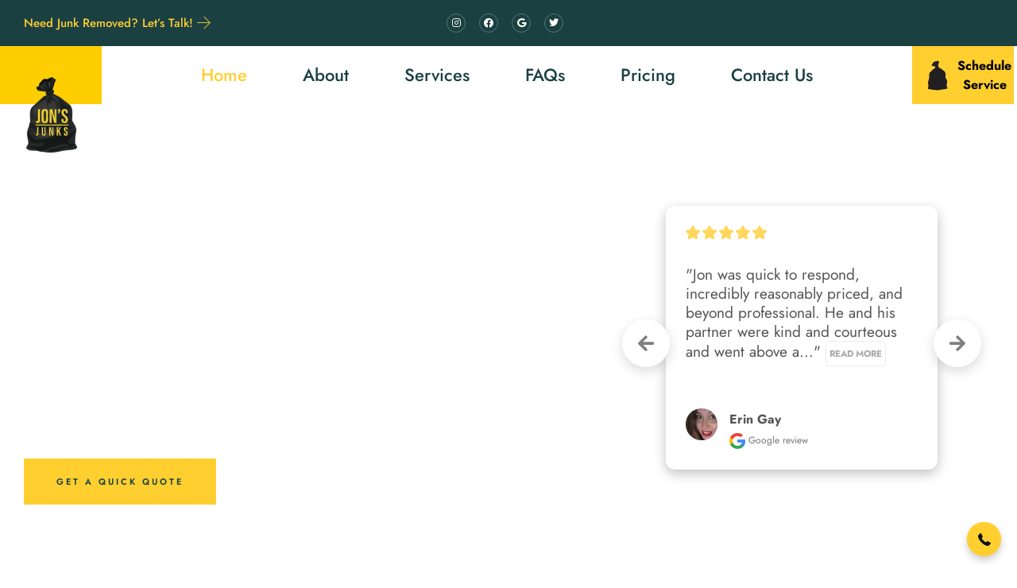

--- FILE ---
content_type: text/html; charset=UTF-8
request_url: https://www.jonsjunks.com/
body_size: 34236
content:
<!doctype html>
<html lang="en-US" prefix="og: https://ogp.me/ns#">
<head>
	<meta charset="UTF-8">
	<meta name="viewport" content="width=device-width, initial-scale=1">
	<link rel="profile" href="https://gmpg.org/xfn/11">
	<script data-cfasync="false" data-no-defer="1" data-no-minify="1" data-no-optimize="1">var ewww_webp_supported=!1;function check_webp_feature(A,e){var w;e=void 0!==e?e:function(){},ewww_webp_supported?e(ewww_webp_supported):((w=new Image).onload=function(){ewww_webp_supported=0<w.width&&0<w.height,e&&e(ewww_webp_supported)},w.onerror=function(){e&&e(!1)},w.src="data:image/webp;base64,"+{alpha:"UklGRkoAAABXRUJQVlA4WAoAAAAQAAAAAAAAAAAAQUxQSAwAAAARBxAR/Q9ERP8DAABWUDggGAAAABQBAJ0BKgEAAQAAAP4AAA3AAP7mtQAAAA=="}[A])}check_webp_feature("alpha");</script><script data-cfasync="false" data-no-defer="1" data-no-minify="1" data-no-optimize="1">var Arrive=function(c,w){"use strict";if(c.MutationObserver&&"undefined"!=typeof HTMLElement){var r,a=0,u=(r=HTMLElement.prototype.matches||HTMLElement.prototype.webkitMatchesSelector||HTMLElement.prototype.mozMatchesSelector||HTMLElement.prototype.msMatchesSelector,{matchesSelector:function(e,t){return e instanceof HTMLElement&&r.call(e,t)},addMethod:function(e,t,r){var a=e[t];e[t]=function(){return r.length==arguments.length?r.apply(this,arguments):"function"==typeof a?a.apply(this,arguments):void 0}},callCallbacks:function(e,t){t&&t.options.onceOnly&&1==t.firedElems.length&&(e=[e[0]]);for(var r,a=0;r=e[a];a++)r&&r.callback&&r.callback.call(r.elem,r.elem);t&&t.options.onceOnly&&1==t.firedElems.length&&t.me.unbindEventWithSelectorAndCallback.call(t.target,t.selector,t.callback)},checkChildNodesRecursively:function(e,t,r,a){for(var i,n=0;i=e[n];n++)r(i,t,a)&&a.push({callback:t.callback,elem:i}),0<i.childNodes.length&&u.checkChildNodesRecursively(i.childNodes,t,r,a)},mergeArrays:function(e,t){var r,a={};for(r in e)e.hasOwnProperty(r)&&(a[r]=e[r]);for(r in t)t.hasOwnProperty(r)&&(a[r]=t[r]);return a},toElementsArray:function(e){return e=void 0!==e&&("number"!=typeof e.length||e===c)?[e]:e}}),e=(l.prototype.addEvent=function(e,t,r,a){a={target:e,selector:t,options:r,callback:a,firedElems:[]};return this._beforeAdding&&this._beforeAdding(a),this._eventsBucket.push(a),a},l.prototype.removeEvent=function(e){for(var t,r=this._eventsBucket.length-1;t=this._eventsBucket[r];r--)e(t)&&(this._beforeRemoving&&this._beforeRemoving(t),(t=this._eventsBucket.splice(r,1))&&t.length&&(t[0].callback=null))},l.prototype.beforeAdding=function(e){this._beforeAdding=e},l.prototype.beforeRemoving=function(e){this._beforeRemoving=e},l),t=function(i,n){var o=new e,l=this,s={fireOnAttributesModification:!1};return o.beforeAdding(function(t){var e=t.target;e!==c.document&&e!==c||(e=document.getElementsByTagName("html")[0]);var r=new MutationObserver(function(e){n.call(this,e,t)}),a=i(t.options);r.observe(e,a),t.observer=r,t.me=l}),o.beforeRemoving(function(e){e.observer.disconnect()}),this.bindEvent=function(e,t,r){t=u.mergeArrays(s,t);for(var a=u.toElementsArray(this),i=0;i<a.length;i++)o.addEvent(a[i],e,t,r)},this.unbindEvent=function(){var r=u.toElementsArray(this);o.removeEvent(function(e){for(var t=0;t<r.length;t++)if(this===w||e.target===r[t])return!0;return!1})},this.unbindEventWithSelectorOrCallback=function(r){var a=u.toElementsArray(this),i=r,e="function"==typeof r?function(e){for(var t=0;t<a.length;t++)if((this===w||e.target===a[t])&&e.callback===i)return!0;return!1}:function(e){for(var t=0;t<a.length;t++)if((this===w||e.target===a[t])&&e.selector===r)return!0;return!1};o.removeEvent(e)},this.unbindEventWithSelectorAndCallback=function(r,a){var i=u.toElementsArray(this);o.removeEvent(function(e){for(var t=0;t<i.length;t++)if((this===w||e.target===i[t])&&e.selector===r&&e.callback===a)return!0;return!1})},this},i=new function(){var s={fireOnAttributesModification:!1,onceOnly:!1,existing:!1};function n(e,t,r){return!(!u.matchesSelector(e,t.selector)||(e._id===w&&(e._id=a++),-1!=t.firedElems.indexOf(e._id)))&&(t.firedElems.push(e._id),!0)}var c=(i=new t(function(e){var t={attributes:!1,childList:!0,subtree:!0};return e.fireOnAttributesModification&&(t.attributes=!0),t},function(e,i){e.forEach(function(e){var t=e.addedNodes,r=e.target,a=[];null!==t&&0<t.length?u.checkChildNodesRecursively(t,i,n,a):"attributes"===e.type&&n(r,i)&&a.push({callback:i.callback,elem:r}),u.callCallbacks(a,i)})})).bindEvent;return i.bindEvent=function(e,t,r){t=void 0===r?(r=t,s):u.mergeArrays(s,t);var a=u.toElementsArray(this);if(t.existing){for(var i=[],n=0;n<a.length;n++)for(var o=a[n].querySelectorAll(e),l=0;l<o.length;l++)i.push({callback:r,elem:o[l]});if(t.onceOnly&&i.length)return r.call(i[0].elem,i[0].elem);setTimeout(u.callCallbacks,1,i)}c.call(this,e,t,r)},i},o=new function(){var a={};function i(e,t){return u.matchesSelector(e,t.selector)}var n=(o=new t(function(){return{childList:!0,subtree:!0}},function(e,r){e.forEach(function(e){var t=e.removedNodes,e=[];null!==t&&0<t.length&&u.checkChildNodesRecursively(t,r,i,e),u.callCallbacks(e,r)})})).bindEvent;return o.bindEvent=function(e,t,r){t=void 0===r?(r=t,a):u.mergeArrays(a,t),n.call(this,e,t,r)},o};d(HTMLElement.prototype),d(NodeList.prototype),d(HTMLCollection.prototype),d(HTMLDocument.prototype),d(Window.prototype);var n={};return s(i,n,"unbindAllArrive"),s(o,n,"unbindAllLeave"),n}function l(){this._eventsBucket=[],this._beforeAdding=null,this._beforeRemoving=null}function s(e,t,r){u.addMethod(t,r,e.unbindEvent),u.addMethod(t,r,e.unbindEventWithSelectorOrCallback),u.addMethod(t,r,e.unbindEventWithSelectorAndCallback)}function d(e){e.arrive=i.bindEvent,s(i,e,"unbindArrive"),e.leave=o.bindEvent,s(o,e,"unbindLeave")}}(window,void 0),ewww_webp_supported=!1;function check_webp_feature(e,t){var r;ewww_webp_supported?t(ewww_webp_supported):((r=new Image).onload=function(){ewww_webp_supported=0<r.width&&0<r.height,t(ewww_webp_supported)},r.onerror=function(){t(!1)},r.src="data:image/webp;base64,"+{alpha:"UklGRkoAAABXRUJQVlA4WAoAAAAQAAAAAAAAAAAAQUxQSAwAAAARBxAR/Q9ERP8DAABWUDggGAAAABQBAJ0BKgEAAQAAAP4AAA3AAP7mtQAAAA==",animation:"UklGRlIAAABXRUJQVlA4WAoAAAASAAAAAAAAAAAAQU5JTQYAAAD/////AABBTk1GJgAAAAAAAAAAAAAAAAAAAGQAAABWUDhMDQAAAC8AAAAQBxAREYiI/gcA"}[e])}function ewwwLoadImages(e){if(e){for(var t=document.querySelectorAll(".batch-image img, .image-wrapper a, .ngg-pro-masonry-item a, .ngg-galleria-offscreen-seo-wrapper a"),r=0,a=t.length;r<a;r++)ewwwAttr(t[r],"data-src",t[r].getAttribute("data-webp")),ewwwAttr(t[r],"data-thumbnail",t[r].getAttribute("data-webp-thumbnail"));for(var i=document.querySelectorAll("div.woocommerce-product-gallery__image"),r=0,a=i.length;r<a;r++)ewwwAttr(i[r],"data-thumb",i[r].getAttribute("data-webp-thumb"))}for(var n=document.querySelectorAll("video"),r=0,a=n.length;r<a;r++)ewwwAttr(n[r],"poster",e?n[r].getAttribute("data-poster-webp"):n[r].getAttribute("data-poster-image"));for(var o,l=document.querySelectorAll("img.ewww_webp_lazy_load"),r=0,a=l.length;r<a;r++)e&&(ewwwAttr(l[r],"data-lazy-srcset",l[r].getAttribute("data-lazy-srcset-webp")),ewwwAttr(l[r],"data-srcset",l[r].getAttribute("data-srcset-webp")),ewwwAttr(l[r],"data-lazy-src",l[r].getAttribute("data-lazy-src-webp")),ewwwAttr(l[r],"data-src",l[r].getAttribute("data-src-webp")),ewwwAttr(l[r],"data-orig-file",l[r].getAttribute("data-webp-orig-file")),ewwwAttr(l[r],"data-medium-file",l[r].getAttribute("data-webp-medium-file")),ewwwAttr(l[r],"data-large-file",l[r].getAttribute("data-webp-large-file")),null!=(o=l[r].getAttribute("srcset"))&&!1!==o&&o.includes("R0lGOD")&&ewwwAttr(l[r],"src",l[r].getAttribute("data-lazy-src-webp"))),l[r].className=l[r].className.replace(/\bewww_webp_lazy_load\b/,"");for(var s=document.querySelectorAll(".ewww_webp"),r=0,a=s.length;r<a;r++)e?(ewwwAttr(s[r],"srcset",s[r].getAttribute("data-srcset-webp")),ewwwAttr(s[r],"src",s[r].getAttribute("data-src-webp")),ewwwAttr(s[r],"data-orig-file",s[r].getAttribute("data-webp-orig-file")),ewwwAttr(s[r],"data-medium-file",s[r].getAttribute("data-webp-medium-file")),ewwwAttr(s[r],"data-large-file",s[r].getAttribute("data-webp-large-file")),ewwwAttr(s[r],"data-large_image",s[r].getAttribute("data-webp-large_image")),ewwwAttr(s[r],"data-src",s[r].getAttribute("data-webp-src"))):(ewwwAttr(s[r],"srcset",s[r].getAttribute("data-srcset-img")),ewwwAttr(s[r],"src",s[r].getAttribute("data-src-img"))),s[r].className=s[r].className.replace(/\bewww_webp\b/,"ewww_webp_loaded");window.jQuery&&jQuery.fn.isotope&&jQuery.fn.imagesLoaded&&(jQuery(".fusion-posts-container-infinite").imagesLoaded(function(){jQuery(".fusion-posts-container-infinite").hasClass("isotope")&&jQuery(".fusion-posts-container-infinite").isotope()}),jQuery(".fusion-portfolio:not(.fusion-recent-works) .fusion-portfolio-wrapper").imagesLoaded(function(){jQuery(".fusion-portfolio:not(.fusion-recent-works) .fusion-portfolio-wrapper").isotope()}))}function ewwwWebPInit(e){ewwwLoadImages(e),ewwwNggLoadGalleries(e),document.arrive(".ewww_webp",function(){ewwwLoadImages(e)}),document.arrive(".ewww_webp_lazy_load",function(){ewwwLoadImages(e)}),document.arrive("videos",function(){ewwwLoadImages(e)}),"loading"==document.readyState?document.addEventListener("DOMContentLoaded",ewwwJSONParserInit):("undefined"!=typeof galleries&&ewwwNggParseGalleries(e),ewwwWooParseVariations(e))}function ewwwAttr(e,t,r){null!=r&&!1!==r&&e.setAttribute(t,r)}function ewwwJSONParserInit(){"undefined"!=typeof galleries&&check_webp_feature("alpha",ewwwNggParseGalleries),check_webp_feature("alpha",ewwwWooParseVariations)}function ewwwWooParseVariations(e){if(e)for(var t=document.querySelectorAll("form.variations_form"),r=0,a=t.length;r<a;r++){var i=t[r].getAttribute("data-product_variations"),n=!1;try{for(var o in i=JSON.parse(i))void 0!==i[o]&&void 0!==i[o].image&&(void 0!==i[o].image.src_webp&&(i[o].image.src=i[o].image.src_webp,n=!0),void 0!==i[o].image.srcset_webp&&(i[o].image.srcset=i[o].image.srcset_webp,n=!0),void 0!==i[o].image.full_src_webp&&(i[o].image.full_src=i[o].image.full_src_webp,n=!0),void 0!==i[o].image.gallery_thumbnail_src_webp&&(i[o].image.gallery_thumbnail_src=i[o].image.gallery_thumbnail_src_webp,n=!0),void 0!==i[o].image.thumb_src_webp&&(i[o].image.thumb_src=i[o].image.thumb_src_webp,n=!0));n&&ewwwAttr(t[r],"data-product_variations",JSON.stringify(i))}catch(e){}}}function ewwwNggParseGalleries(e){if(e)for(var t in galleries){var r=galleries[t];galleries[t].images_list=ewwwNggParseImageList(r.images_list)}}function ewwwNggLoadGalleries(e){e&&document.addEventListener("ngg.galleria.themeadded",function(e,t){window.ngg_galleria._create_backup=window.ngg_galleria.create,window.ngg_galleria.create=function(e,t){var r=$(e).data("id");return galleries["gallery_"+r].images_list=ewwwNggParseImageList(galleries["gallery_"+r].images_list),window.ngg_galleria._create_backup(e,t)}})}function ewwwNggParseImageList(e){for(var t in e){var r=e[t];if(void 0!==r["image-webp"]&&(e[t].image=r["image-webp"],delete e[t]["image-webp"]),void 0!==r["thumb-webp"]&&(e[t].thumb=r["thumb-webp"],delete e[t]["thumb-webp"]),void 0!==r.full_image_webp&&(e[t].full_image=r.full_image_webp,delete e[t].full_image_webp),void 0!==r.srcsets)for(var a in r.srcsets)nggSrcset=r.srcsets[a],void 0!==r.srcsets[a+"-webp"]&&(e[t].srcsets[a]=r.srcsets[a+"-webp"],delete e[t].srcsets[a+"-webp"]);if(void 0!==r.full_srcsets)for(var i in r.full_srcsets)nggFSrcset=r.full_srcsets[i],void 0!==r.full_srcsets[i+"-webp"]&&(e[t].full_srcsets[i]=r.full_srcsets[i+"-webp"],delete e[t].full_srcsets[i+"-webp"])}return e}check_webp_feature("alpha",ewwwWebPInit);</script>
            <script data-no-defer="1" data-ezscrex="false" data-cfasync="false" data-pagespeed-no-defer data-cookieconsent="ignore">
                var ctPublicFunctions = {"_ajax_nonce":"d9c42f506d","_rest_nonce":"e91c5a8e4c","_ajax_url":"\/wp-admin\/admin-ajax.php","_rest_url":"https:\/\/www.jonsjunks.com\/wp-json\/","data__cookies_type":"none","data__ajax_type":"rest","data__bot_detector_enabled":0,"data__frontend_data_log_enabled":1,"cookiePrefix":"","wprocket_detected":false,"host_url":"www.jonsjunks.com","text__ee_click_to_select":"Click to select the whole data","text__ee_original_email":"The complete one is","text__ee_got_it":"Got it","text__ee_blocked":"Blocked","text__ee_cannot_connect":"Cannot connect","text__ee_cannot_decode":"Can not decode email. Unknown reason","text__ee_email_decoder":"CleanTalk email decoder","text__ee_wait_for_decoding":"The magic is on the way!","text__ee_decoding_process":"Please wait a few seconds while we decode the contact data."}
            </script>
        
            <script data-no-defer="1" data-ezscrex="false" data-cfasync="false" data-pagespeed-no-defer data-cookieconsent="ignore">
                var ctPublic = {"_ajax_nonce":"d9c42f506d","settings__forms__check_internal":"0","settings__forms__check_external":"0","settings__forms__force_protection":0,"settings__forms__search_test":"1","settings__forms__wc_add_to_cart":"0","settings__data__bot_detector_enabled":0,"settings__sfw__anti_crawler":0,"blog_home":"https:\/\/www.jonsjunks.com\/","pixel__setting":"3","pixel__enabled":true,"pixel__url":"https:\/\/moderate11-v4.cleantalk.org\/pixel\/a2c38ed7c93269892c9da9fac15080bf.gif","data__email_check_before_post":"1","data__email_check_exist_post":0,"data__cookies_type":"none","data__key_is_ok":true,"data__visible_fields_required":true,"wl_brandname":"Anti-Spam by CleanTalk","wl_brandname_short":"CleanTalk","ct_checkjs_key":"6b6decc5453acc5d2ac2f0ff79d6cb4c7513a44b85f1f4d202245424ea06d143","emailEncoderPassKey":"608bb26cf94fcdc7b1cbc8b0bba9a824","bot_detector_forms_excluded":"W10=","advancedCacheExists":true,"varnishCacheExists":false,"wc_ajax_add_to_cart":false,"theRealPerson":{"phrases":{"trpHeading":"The Real Person Badge!","trpContent1":"The commenter acts as a real person and verified as not a bot.","trpContent2":" Anti-Spam by CleanTalk","trpContentLearnMore":"Learn more"},"trpContentLink":"https:\/\/cleantalk.org\/help\/the-real-person?utm_id=&amp;utm_term=&amp;utm_source=admin_side&amp;utm_medium=trp_badge&amp;utm_content=trp_badge_link_click&amp;utm_campaign=apbct_links","imgPersonUrl":"https:\/\/www.jonsjunks.com\/wp-content\/plugins\/cleantalk-spam-protect\/css\/images\/real_user.svg","imgShieldUrl":"https:\/\/www.jonsjunks.com\/wp-content\/plugins\/cleantalk-spam-protect\/css\/images\/shield.svg"}}
            </script>
        
<!-- Search Engine Optimization by Rank Math PRO - https://rankmath.com/ -->
<title>Jon&#039;s Junks Junk Removal - Jacksonville, FL</title>
<meta name="description" content="Professional junk removal in Northeast Florida. House cleanouts, hoarding cleanouts, furniture cleanouts, light demolition. Commercial &amp; residential."/>
<meta name="robots" content="index, follow, max-snippet:-1, max-video-preview:-1, max-image-preview:large"/>
<link rel="canonical" href="https://www.jonsjunks.com/" />
<meta property="og:locale" content="en_US" />
<meta property="og:type" content="website" />
<meta property="og:title" content="Jon&#039;s Junks Junk Removal - Jacksonville, FL" />
<meta property="og:description" content="Professional junk removal in Northeast Florida. House cleanouts, hoarding cleanouts, furniture cleanouts, light demolition. Commercial &amp; residential." />
<meta property="og:url" content="https://www.jonsjunks.com/" />
<meta property="og:site_name" content="Jon\&#039;s Junks Junk Removal" />
<meta property="og:updated_time" content="2025-04-07T16:04:32-05:00" />
<meta property="og:image" content="https://www.jonsjunks.com/wp-content/uploads/2022/02/junk.jpg" />
<meta property="og:image:secure_url" content="https://www.jonsjunks.com/wp-content/uploads/2022/02/junk.jpg" />
<meta property="og:image:width" content="676" />
<meta property="og:image:height" content="676" />
<meta property="og:image:alt" content="junk removal" />
<meta property="og:image:type" content="image/jpeg" />
<meta property="article:published_time" content="2021-12-23T15:11:59-05:00" />
<meta property="article:modified_time" content="2025-04-07T16:04:32-05:00" />
<meta name="twitter:card" content="summary_large_image" />
<meta name="twitter:title" content="Jon&#039;s Junks Junk Removal - Jacksonville, FL" />
<meta name="twitter:description" content="Professional junk removal in Northeast Florida. House cleanouts, hoarding cleanouts, furniture cleanouts, light demolition. Commercial &amp; residential." />
<meta name="twitter:image" content="https://www.jonsjunks.com/wp-content/uploads/2022/02/junk.jpg" />
<meta name="twitter:label1" content="Written by" />
<meta name="twitter:data1" content="krischislett" />
<meta name="twitter:label2" content="Time to read" />
<meta name="twitter:data2" content="2 minutes" />
<script type="application/ld+json" class="rank-math-schema-pro">{"@context":"https://schema.org","@graph":[{"@type":"Organization","@id":"https://www.jonsjunks.com/#organization","name":"Jon\\\\\\'s Junks Removal","url":"https://www.jonsjunks.com","logo":{"@type":"ImageObject","@id":"https://www.jonsjunks.com/#logo","url":"https://www.jonsjunks.com/wp-content/uploads/2021/12/Jons-Junks.png","contentUrl":"https://www.jonsjunks.com/wp-content/uploads/2021/12/Jons-Junks.png","caption":"Jon\\'s Junks Junk Removal","inLanguage":"en-US","width":"234","height":"349"}},{"@type":"WebSite","@id":"https://www.jonsjunks.com/#website","url":"https://www.jonsjunks.com","name":"Jon\\'s Junks Junk Removal","publisher":{"@id":"https://www.jonsjunks.com/#organization"},"inLanguage":"en-US","potentialAction":{"@type":"SearchAction","target":"https://www.jonsjunks.com/?s={search_term_string}","query-input":"required name=search_term_string"}},{"@type":"ImageObject","@id":"https://www.jonsjunks.com/wp-content/uploads/2021/12/Jons-Junks.png","url":"https://www.jonsjunks.com/wp-content/uploads/2021/12/Jons-Junks.png","width":"234","height":"349","inLanguage":"en-US"},{"@type":"WebPage","@id":"https://www.jonsjunks.com/#webpage","url":"https://www.jonsjunks.com/","name":"Jon&#039;s Junks Junk Removal - Jacksonville, FL","datePublished":"2021-12-23T15:11:59-05:00","dateModified":"2025-04-07T16:04:32-05:00","about":{"@id":"https://www.jonsjunks.com/#organization"},"isPartOf":{"@id":"https://www.jonsjunks.com/#website"},"primaryImageOfPage":{"@id":"https://www.jonsjunks.com/wp-content/uploads/2021/12/Jons-Junks.png"},"inLanguage":"en-US"},{"@type":"Person","@id":"https://www.jonsjunks.com/author/krischislett/","name":"krischislett","url":"https://www.jonsjunks.com/author/krischislett/","image":{"@type":"ImageObject","@id":"https://secure.gravatar.com/avatar/30da4f73fd053d2608abf3e64c3d579785eb491da4b03c833eb4a65cf84db4aa?s=96&amp;d=mm&amp;r=g","url":"https://secure.gravatar.com/avatar/30da4f73fd053d2608abf3e64c3d579785eb491da4b03c833eb4a65cf84db4aa?s=96&amp;d=mm&amp;r=g","caption":"krischislett","inLanguage":"en-US"},"sameAs":["https://www.jonsjunks.com"],"worksFor":{"@id":"https://www.jonsjunks.com/#organization"}},{"@type":"Article","headline":"Jon&#039;s Junks Junk Removal - Jacksonville, FL","keywords":"junk removal","datePublished":"2021-12-23T15:11:59-05:00","dateModified":"2025-04-07T16:04:32-05:00","author":{"@id":"https://www.jonsjunks.com/author/krischislett/","name":"krischislett"},"publisher":{"@id":"https://www.jonsjunks.com/#organization"},"description":"Professional junk removal in Northeast Florida. House cleanouts, hoarding cleanouts, furniture cleanouts, light demolition. Commercial &amp; residential.","name":"Jon&#039;s Junks Junk Removal - Jacksonville, FL","@id":"https://www.jonsjunks.com/#richSnippet","isPartOf":{"@id":"https://www.jonsjunks.com/#webpage"},"image":{"@id":"https://www.jonsjunks.com/wp-content/uploads/2021/12/Jons-Junks.png"},"inLanguage":"en-US","mainEntityOfPage":{"@id":"https://www.jonsjunks.com/#webpage"}}]}</script>
<!-- /Rank Math WordPress SEO plugin -->

<link rel='dns-prefetch' href='//s.ksrndkehqnwntyxlhgto.com' />
<link rel="alternate" type="application/rss+xml" title="Jon&#039;s Junks Junk Removal &raquo; Feed" href="https://www.jonsjunks.com/feed/" />
<link rel="alternate" type="application/rss+xml" title="Jon&#039;s Junks Junk Removal &raquo; Comments Feed" href="https://www.jonsjunks.com/comments/feed/" />
<link rel="alternate" title="oEmbed (JSON)" type="application/json+oembed" href="https://www.jonsjunks.com/wp-json/oembed/1.0/embed?url=https%3A%2F%2Fwww.jonsjunks.com%2F" />
<link rel="alternate" title="oEmbed (XML)" type="text/xml+oembed" href="https://www.jonsjunks.com/wp-json/oembed/1.0/embed?url=https%3A%2F%2Fwww.jonsjunks.com%2F&#038;format=xml" />
<style id='wp-img-auto-sizes-contain-inline-css'>
img:is([sizes=auto i],[sizes^="auto," i]){contain-intrinsic-size:3000px 1500px}
/*# sourceURL=wp-img-auto-sizes-contain-inline-css */
</style>
<link rel='stylesheet' id='sina-morphing-anim-css' href='https://www.jonsjunks.com/wp-content/plugins/dethemekit-for-elementor/includes/ext/sina/assets/css/sina-morphing.min.css?ver=2.1.10' media='all' />
<link rel='stylesheet' id='de-scroll-animation-css-css' href='https://www.jonsjunks.com/wp-content/plugins/dethemekit-for-elementor/includes/ext/sina/assets/css/de-scroll-animation.css?ver=2.1.10' media='all' />
<link rel='stylesheet' id='de-reveal-animation-css-css' href='https://www.jonsjunks.com/wp-content/plugins/dethemekit-for-elementor/includes/ext/sina/assets/css/de-reveal-animation.css?ver=2.1.10' media='all' />
<link rel='stylesheet' id='de-curtain-animation-revealer-css' href='https://www.jonsjunks.com/wp-content/plugins/dethemekit-for-elementor/includes/ext/sina/assets/css/revealer.css?ver=2.1.10' media='all' />
<link rel='stylesheet' id='de-reveal-curtain-animation-css-css' href='https://www.jonsjunks.com/wp-content/plugins/dethemekit-for-elementor/includes/ext/sina/assets/css/de-reveal-curtain-animation.css?ver=2.1.10' media='all' />
<link rel='stylesheet' id='de-reveal-letter-decolines-css-css' href='https://www.jonsjunks.com/wp-content/plugins/dethemekit-for-elementor/includes/ext/sina/assets/css/letter/decolines.css?ver=2.1.10' media='all' />
<link rel='stylesheet' id='de-reveal-letter-normalize-css-css' href='https://www.jonsjunks.com/wp-content/plugins/dethemekit-for-elementor/includes/ext/sina/assets/css/letter/normalize.css?ver=2.1.10' media='all' />
<link rel='stylesheet' id='de-reveal-letter-lettereffect-css-css' href='https://www.jonsjunks.com/wp-content/plugins/dethemekit-for-elementor/includes/ext/sina/assets/css/letter/lettereffect.css?ver=2.1.10' media='all' />
<link rel='stylesheet' id='de-reveal-letter-pater-css-css' href='https://www.jonsjunks.com/wp-content/plugins/dethemekit-for-elementor/includes/ext/sina/assets/css/letter/pater.css?ver=2.1.10' media='all' />
<link rel='stylesheet' id='de-staggering-animate-css' href='https://www.jonsjunks.com/wp-content/plugins/dethemekit-for-elementor/includes/ext/sina/assets/css/de_staggering/animate.css?ver=2.1.10' media='all' />
<link rel='stylesheet' id='de-staggering-css-css' href='https://www.jonsjunks.com/wp-content/plugins/dethemekit-for-elementor/includes/ext/sina/assets/css/de_staggering/de-staggering.css?ver=2.1.10' media='all' />
<style id='wp-emoji-styles-inline-css'>

	img.wp-smiley, img.emoji {
		display: inline !important;
		border: none !important;
		box-shadow: none !important;
		height: 1em !important;
		width: 1em !important;
		margin: 0 0.07em !important;
		vertical-align: -0.1em !important;
		background: none !important;
		padding: 0 !important;
	}
/*# sourceURL=wp-emoji-styles-inline-css */
</style>
<style id='global-styles-inline-css'>
:root{--wp--preset--aspect-ratio--square: 1;--wp--preset--aspect-ratio--4-3: 4/3;--wp--preset--aspect-ratio--3-4: 3/4;--wp--preset--aspect-ratio--3-2: 3/2;--wp--preset--aspect-ratio--2-3: 2/3;--wp--preset--aspect-ratio--16-9: 16/9;--wp--preset--aspect-ratio--9-16: 9/16;--wp--preset--color--black: #000000;--wp--preset--color--cyan-bluish-gray: #abb8c3;--wp--preset--color--white: #ffffff;--wp--preset--color--pale-pink: #f78da7;--wp--preset--color--vivid-red: #cf2e2e;--wp--preset--color--luminous-vivid-orange: #ff6900;--wp--preset--color--luminous-vivid-amber: #fcb900;--wp--preset--color--light-green-cyan: #7bdcb5;--wp--preset--color--vivid-green-cyan: #00d084;--wp--preset--color--pale-cyan-blue: #8ed1fc;--wp--preset--color--vivid-cyan-blue: #0693e3;--wp--preset--color--vivid-purple: #9b51e0;--wp--preset--gradient--vivid-cyan-blue-to-vivid-purple: linear-gradient(135deg,rgb(6,147,227) 0%,rgb(155,81,224) 100%);--wp--preset--gradient--light-green-cyan-to-vivid-green-cyan: linear-gradient(135deg,rgb(122,220,180) 0%,rgb(0,208,130) 100%);--wp--preset--gradient--luminous-vivid-amber-to-luminous-vivid-orange: linear-gradient(135deg,rgb(252,185,0) 0%,rgb(255,105,0) 100%);--wp--preset--gradient--luminous-vivid-orange-to-vivid-red: linear-gradient(135deg,rgb(255,105,0) 0%,rgb(207,46,46) 100%);--wp--preset--gradient--very-light-gray-to-cyan-bluish-gray: linear-gradient(135deg,rgb(238,238,238) 0%,rgb(169,184,195) 100%);--wp--preset--gradient--cool-to-warm-spectrum: linear-gradient(135deg,rgb(74,234,220) 0%,rgb(151,120,209) 20%,rgb(207,42,186) 40%,rgb(238,44,130) 60%,rgb(251,105,98) 80%,rgb(254,248,76) 100%);--wp--preset--gradient--blush-light-purple: linear-gradient(135deg,rgb(255,206,236) 0%,rgb(152,150,240) 100%);--wp--preset--gradient--blush-bordeaux: linear-gradient(135deg,rgb(254,205,165) 0%,rgb(254,45,45) 50%,rgb(107,0,62) 100%);--wp--preset--gradient--luminous-dusk: linear-gradient(135deg,rgb(255,203,112) 0%,rgb(199,81,192) 50%,rgb(65,88,208) 100%);--wp--preset--gradient--pale-ocean: linear-gradient(135deg,rgb(255,245,203) 0%,rgb(182,227,212) 50%,rgb(51,167,181) 100%);--wp--preset--gradient--electric-grass: linear-gradient(135deg,rgb(202,248,128) 0%,rgb(113,206,126) 100%);--wp--preset--gradient--midnight: linear-gradient(135deg,rgb(2,3,129) 0%,rgb(40,116,252) 100%);--wp--preset--font-size--small: 13px;--wp--preset--font-size--medium: 20px;--wp--preset--font-size--large: 36px;--wp--preset--font-size--x-large: 42px;--wp--preset--spacing--20: 0.44rem;--wp--preset--spacing--30: 0.67rem;--wp--preset--spacing--40: 1rem;--wp--preset--spacing--50: 1.5rem;--wp--preset--spacing--60: 2.25rem;--wp--preset--spacing--70: 3.38rem;--wp--preset--spacing--80: 5.06rem;--wp--preset--shadow--natural: 6px 6px 9px rgba(0, 0, 0, 0.2);--wp--preset--shadow--deep: 12px 12px 50px rgba(0, 0, 0, 0.4);--wp--preset--shadow--sharp: 6px 6px 0px rgba(0, 0, 0, 0.2);--wp--preset--shadow--outlined: 6px 6px 0px -3px rgb(255, 255, 255), 6px 6px rgb(0, 0, 0);--wp--preset--shadow--crisp: 6px 6px 0px rgb(0, 0, 0);}:root { --wp--style--global--content-size: 800px;--wp--style--global--wide-size: 1200px; }:where(body) { margin: 0; }.wp-site-blocks > .alignleft { float: left; margin-right: 2em; }.wp-site-blocks > .alignright { float: right; margin-left: 2em; }.wp-site-blocks > .aligncenter { justify-content: center; margin-left: auto; margin-right: auto; }:where(.wp-site-blocks) > * { margin-block-start: 24px; margin-block-end: 0; }:where(.wp-site-blocks) > :first-child { margin-block-start: 0; }:where(.wp-site-blocks) > :last-child { margin-block-end: 0; }:root { --wp--style--block-gap: 24px; }:root :where(.is-layout-flow) > :first-child{margin-block-start: 0;}:root :where(.is-layout-flow) > :last-child{margin-block-end: 0;}:root :where(.is-layout-flow) > *{margin-block-start: 24px;margin-block-end: 0;}:root :where(.is-layout-constrained) > :first-child{margin-block-start: 0;}:root :where(.is-layout-constrained) > :last-child{margin-block-end: 0;}:root :where(.is-layout-constrained) > *{margin-block-start: 24px;margin-block-end: 0;}:root :where(.is-layout-flex){gap: 24px;}:root :where(.is-layout-grid){gap: 24px;}.is-layout-flow > .alignleft{float: left;margin-inline-start: 0;margin-inline-end: 2em;}.is-layout-flow > .alignright{float: right;margin-inline-start: 2em;margin-inline-end: 0;}.is-layout-flow > .aligncenter{margin-left: auto !important;margin-right: auto !important;}.is-layout-constrained > .alignleft{float: left;margin-inline-start: 0;margin-inline-end: 2em;}.is-layout-constrained > .alignright{float: right;margin-inline-start: 2em;margin-inline-end: 0;}.is-layout-constrained > .aligncenter{margin-left: auto !important;margin-right: auto !important;}.is-layout-constrained > :where(:not(.alignleft):not(.alignright):not(.alignfull)){max-width: var(--wp--style--global--content-size);margin-left: auto !important;margin-right: auto !important;}.is-layout-constrained > .alignwide{max-width: var(--wp--style--global--wide-size);}body .is-layout-flex{display: flex;}.is-layout-flex{flex-wrap: wrap;align-items: center;}.is-layout-flex > :is(*, div){margin: 0;}body .is-layout-grid{display: grid;}.is-layout-grid > :is(*, div){margin: 0;}body{padding-top: 0px;padding-right: 0px;padding-bottom: 0px;padding-left: 0px;}a:where(:not(.wp-element-button)){text-decoration: underline;}:root :where(.wp-element-button, .wp-block-button__link){background-color: #32373c;border-width: 0;color: #fff;font-family: inherit;font-size: inherit;font-style: inherit;font-weight: inherit;letter-spacing: inherit;line-height: inherit;padding-top: calc(0.667em + 2px);padding-right: calc(1.333em + 2px);padding-bottom: calc(0.667em + 2px);padding-left: calc(1.333em + 2px);text-decoration: none;text-transform: inherit;}.has-black-color{color: var(--wp--preset--color--black) !important;}.has-cyan-bluish-gray-color{color: var(--wp--preset--color--cyan-bluish-gray) !important;}.has-white-color{color: var(--wp--preset--color--white) !important;}.has-pale-pink-color{color: var(--wp--preset--color--pale-pink) !important;}.has-vivid-red-color{color: var(--wp--preset--color--vivid-red) !important;}.has-luminous-vivid-orange-color{color: var(--wp--preset--color--luminous-vivid-orange) !important;}.has-luminous-vivid-amber-color{color: var(--wp--preset--color--luminous-vivid-amber) !important;}.has-light-green-cyan-color{color: var(--wp--preset--color--light-green-cyan) !important;}.has-vivid-green-cyan-color{color: var(--wp--preset--color--vivid-green-cyan) !important;}.has-pale-cyan-blue-color{color: var(--wp--preset--color--pale-cyan-blue) !important;}.has-vivid-cyan-blue-color{color: var(--wp--preset--color--vivid-cyan-blue) !important;}.has-vivid-purple-color{color: var(--wp--preset--color--vivid-purple) !important;}.has-black-background-color{background-color: var(--wp--preset--color--black) !important;}.has-cyan-bluish-gray-background-color{background-color: var(--wp--preset--color--cyan-bluish-gray) !important;}.has-white-background-color{background-color: var(--wp--preset--color--white) !important;}.has-pale-pink-background-color{background-color: var(--wp--preset--color--pale-pink) !important;}.has-vivid-red-background-color{background-color: var(--wp--preset--color--vivid-red) !important;}.has-luminous-vivid-orange-background-color{background-color: var(--wp--preset--color--luminous-vivid-orange) !important;}.has-luminous-vivid-amber-background-color{background-color: var(--wp--preset--color--luminous-vivid-amber) !important;}.has-light-green-cyan-background-color{background-color: var(--wp--preset--color--light-green-cyan) !important;}.has-vivid-green-cyan-background-color{background-color: var(--wp--preset--color--vivid-green-cyan) !important;}.has-pale-cyan-blue-background-color{background-color: var(--wp--preset--color--pale-cyan-blue) !important;}.has-vivid-cyan-blue-background-color{background-color: var(--wp--preset--color--vivid-cyan-blue) !important;}.has-vivid-purple-background-color{background-color: var(--wp--preset--color--vivid-purple) !important;}.has-black-border-color{border-color: var(--wp--preset--color--black) !important;}.has-cyan-bluish-gray-border-color{border-color: var(--wp--preset--color--cyan-bluish-gray) !important;}.has-white-border-color{border-color: var(--wp--preset--color--white) !important;}.has-pale-pink-border-color{border-color: var(--wp--preset--color--pale-pink) !important;}.has-vivid-red-border-color{border-color: var(--wp--preset--color--vivid-red) !important;}.has-luminous-vivid-orange-border-color{border-color: var(--wp--preset--color--luminous-vivid-orange) !important;}.has-luminous-vivid-amber-border-color{border-color: var(--wp--preset--color--luminous-vivid-amber) !important;}.has-light-green-cyan-border-color{border-color: var(--wp--preset--color--light-green-cyan) !important;}.has-vivid-green-cyan-border-color{border-color: var(--wp--preset--color--vivid-green-cyan) !important;}.has-pale-cyan-blue-border-color{border-color: var(--wp--preset--color--pale-cyan-blue) !important;}.has-vivid-cyan-blue-border-color{border-color: var(--wp--preset--color--vivid-cyan-blue) !important;}.has-vivid-purple-border-color{border-color: var(--wp--preset--color--vivid-purple) !important;}.has-vivid-cyan-blue-to-vivid-purple-gradient-background{background: var(--wp--preset--gradient--vivid-cyan-blue-to-vivid-purple) !important;}.has-light-green-cyan-to-vivid-green-cyan-gradient-background{background: var(--wp--preset--gradient--light-green-cyan-to-vivid-green-cyan) !important;}.has-luminous-vivid-amber-to-luminous-vivid-orange-gradient-background{background: var(--wp--preset--gradient--luminous-vivid-amber-to-luminous-vivid-orange) !important;}.has-luminous-vivid-orange-to-vivid-red-gradient-background{background: var(--wp--preset--gradient--luminous-vivid-orange-to-vivid-red) !important;}.has-very-light-gray-to-cyan-bluish-gray-gradient-background{background: var(--wp--preset--gradient--very-light-gray-to-cyan-bluish-gray) !important;}.has-cool-to-warm-spectrum-gradient-background{background: var(--wp--preset--gradient--cool-to-warm-spectrum) !important;}.has-blush-light-purple-gradient-background{background: var(--wp--preset--gradient--blush-light-purple) !important;}.has-blush-bordeaux-gradient-background{background: var(--wp--preset--gradient--blush-bordeaux) !important;}.has-luminous-dusk-gradient-background{background: var(--wp--preset--gradient--luminous-dusk) !important;}.has-pale-ocean-gradient-background{background: var(--wp--preset--gradient--pale-ocean) !important;}.has-electric-grass-gradient-background{background: var(--wp--preset--gradient--electric-grass) !important;}.has-midnight-gradient-background{background: var(--wp--preset--gradient--midnight) !important;}.has-small-font-size{font-size: var(--wp--preset--font-size--small) !important;}.has-medium-font-size{font-size: var(--wp--preset--font-size--medium) !important;}.has-large-font-size{font-size: var(--wp--preset--font-size--large) !important;}.has-x-large-font-size{font-size: var(--wp--preset--font-size--x-large) !important;}
:root :where(.wp-block-pullquote){font-size: 1.5em;line-height: 1.6;}
/*# sourceURL=global-styles-inline-css */
</style>
<link rel='stylesheet' id='cleantalk-public-css-css' href='https://www.jonsjunks.com/wp-content/plugins/cleantalk-spam-protect/css/cleantalk-public.min.css?ver=6.70.1_1766327285' media='all' />
<link rel='stylesheet' id='cleantalk-email-decoder-css-css' href='https://www.jonsjunks.com/wp-content/plugins/cleantalk-spam-protect/css/cleantalk-email-decoder.min.css?ver=6.70.1_1766327285' media='all' />
<link rel='stylesheet' id='cleantalk-trp-css-css' href='https://www.jonsjunks.com/wp-content/plugins/cleantalk-spam-protect/css/cleantalk-trp.min.css?ver=6.70.1_1766327285' media='all' />
<link rel='stylesheet' id='hello-elementor-css' href='https://www.jonsjunks.com/wp-content/themes/hello-elementor/assets/css/reset.css?ver=3.4.5' media='all' />
<link rel='stylesheet' id='hello-elementor-theme-style-css' href='https://www.jonsjunks.com/wp-content/themes/hello-elementor/assets/css/theme.css?ver=3.4.5' media='all' />
<link rel='stylesheet' id='hello-elementor-header-footer-css' href='https://www.jonsjunks.com/wp-content/themes/hello-elementor/assets/css/header-footer.css?ver=3.4.5' media='all' />
<link rel='stylesheet' id='elementor-frontend-css' href='https://www.jonsjunks.com/wp-content/plugins/elementor/assets/css/frontend.min.css?ver=3.33.5' media='all' />
<link rel='stylesheet' id='elementor-post-12-css' href='https://www.jonsjunks.com/wp-content/uploads/elementor/css/post-12.css?ver=1768047085' media='all' />
<link rel='stylesheet' id='font-awesome-css' href='https://www.jonsjunks.com/wp-content/plugins/elementor/assets/lib/font-awesome/css/font-awesome.min.css?ver=4.7.0' media='all' />
<link rel='stylesheet' id='simple-line-icons-wl-css' href='https://www.jonsjunks.com/wp-content/plugins/dethemekit-for-elementor/assets/css/simple-line-icons.css?ver=2.1.10' media='all' />
<link rel='stylesheet' id='htflexboxgrid-css' href='https://www.jonsjunks.com/wp-content/plugins/dethemekit-for-elementor/assets/css/htflexboxgrid.css?ver=2.1.10' media='all' />
<link rel='stylesheet' id='slick-css' href='https://www.jonsjunks.com/wp-content/plugins/dethemekit-for-elementor/assets/css/slick.css?ver=2.1.10' media='all' />
<link rel='stylesheet' id='dethemekit-widgets-css' href='https://www.jonsjunks.com/wp-content/plugins/dethemekit-for-elementor/assets/css/dethemekit-widgets.css?ver=2.1.10' media='all' />
<style id='dethemekit-widgets-inline-css'>
.woocommerce #respond input#submit.alt, .woocommerce a.button.alt, .woocommerce button.button.alt, .woocommerce input.button.alt,.woocommerce #respond input#submit.alt:hover, .woocommerce a.button.alt:hover, .woocommerce button.button.alt:hover, .woocommerce input.button.alt:hover,.woocommerce a.button,.woocommerce a.button:hover,.woocommerce button.button,.woocommerce button.button:hover,.woocommerce a.remove:hover,.woocommerce a.button.wc-backward,.woocommerce a.button.wc-backward:hover{background-color:}.woocommerce #respond input#submit.alt, .woocommerce a.button.alt, .woocommerce button.button.alt, .woocommerce input.button.alt,.woocommerce #respond input#submit.alt:hover, .woocommerce a.button.alt:hover, .woocommerce button.button.alt:hover, .woocommerce input.button.alt:hover,.woocommerce a.button,.woocommerce a.button:hover,.woocommerce button.button,.woocommerce button.button:hover, .woocommerce a.button.wc-backward,.woocommerce button.button:disabled, .woocommerce button.button:disabled[disabled],.woocommerce .cart-collaterals .cart_totals .wc-proceed-to-checkout a.wc-forward{color:}.woocommerce a.remove{color: !important}.woocommerce .woocommerce-cart-form a.button, .woocommerce .woocommerce-cart-form button.button[type="submit"], .woocommerce .cart-collaterals a.checkout-button, .woocommerce .return-to-shop a.button.wc-backward{border:1px  }.woocommerce-info,.woocommerce-message,.woocommerce-error{border-top-color:}.woocommerce-info::before,.woocommerce-message::before,.woocommerce-error::before{color: !important}{color:#F9F7F5 !important}{color:#F9F7F5 !important}{color:#F9F7F5 !important}{color:#F9F7F5 !important}h1, h2, h3, h4, h5, h6{color:}body, a{color:}
/*# sourceURL=dethemekit-widgets-inline-css */
</style>
<link rel='stylesheet' id='dethemekit-de-carousel-css' href='https://www.jonsjunks.com/wp-content/plugins/dethemekit-for-elementor/assets/css/dethemekit-de-carousel.css?ver=2.1.10' media='all' />
<link rel='stylesheet' id='e-animation-wobble-horizontal-css' href='https://www.jonsjunks.com/wp-content/plugins/elementor/assets/lib/animations/styles/e-animation-wobble-horizontal.min.css?ver=3.33.5' media='all' />
<link rel='stylesheet' id='widget-icon-box-css' href='https://www.jonsjunks.com/wp-content/plugins/elementor/assets/css/widget-icon-box.min.css?ver=3.33.5' media='all' />
<link rel='stylesheet' id='widget-social-icons-css' href='https://www.jonsjunks.com/wp-content/plugins/elementor/assets/css/widget-social-icons.min.css?ver=3.33.5' media='all' />
<link rel='stylesheet' id='e-apple-webkit-css' href='https://www.jonsjunks.com/wp-content/plugins/elementor/assets/css/conditionals/apple-webkit.min.css?ver=3.33.5' media='all' />
<link rel='stylesheet' id='widget-image-css' href='https://www.jonsjunks.com/wp-content/plugins/elementor/assets/css/widget-image.min.css?ver=3.33.5' media='all' />
<link rel='stylesheet' id='widget-nav-menu-css' href='https://www.jonsjunks.com/wp-content/plugins/elementor-pro/assets/css/widget-nav-menu.min.css?ver=3.33.2' media='all' />
<link rel='stylesheet' id='widget-icon-list-css' href='https://www.jonsjunks.com/wp-content/plugins/elementor/assets/css/widget-icon-list.min.css?ver=3.33.5' media='all' />
<link rel='stylesheet' id='widget-heading-css' href='https://www.jonsjunks.com/wp-content/plugins/elementor/assets/css/widget-heading.min.css?ver=3.33.5' media='all' />
<link rel='stylesheet' id='e-animation-fadeIn-css' href='https://www.jonsjunks.com/wp-content/plugins/elementor/assets/lib/animations/styles/fadeIn.min.css?ver=3.33.5' media='all' />
<link rel='stylesheet' id='e-popup-css' href='https://www.jonsjunks.com/wp-content/plugins/elementor-pro/assets/css/conditionals/popup.min.css?ver=3.33.2' media='all' />
<link rel='stylesheet' id='e-animation-slideInRight-css' href='https://www.jonsjunks.com/wp-content/plugins/elementor/assets/lib/animations/styles/slideInRight.min.css?ver=3.33.5' media='all' />
<link rel='stylesheet' id='widget-form-css' href='https://www.jonsjunks.com/wp-content/plugins/elementor-pro/assets/css/widget-form.min.css?ver=3.33.2' media='all' />
<link rel='stylesheet' id='e-animation-slideInUp-css' href='https://www.jonsjunks.com/wp-content/plugins/elementor/assets/lib/animations/styles/slideInUp.min.css?ver=3.33.5' media='all' />
<link rel='stylesheet' id='elementor-icons-css' href='https://www.jonsjunks.com/wp-content/plugins/elementor/assets/lib/eicons/css/elementor-icons.min.css?ver=5.44.0' media='all' />
<link rel='stylesheet' id='wb-elementor-before-after-slider-css' href='https://www.jonsjunks.com/wp-content/plugins/before-after-image-comparison-slider-for-elementor/assets/css/twentytwenty.css?ver=1.0.0' media='all' />
<link rel='stylesheet' id='de-sticky-frontend-css' href='https://www.jonsjunks.com/wp-content/plugins/dethemekit-for-elementor/assets/css/de-sticky-frontend.css?ver=2.1.10' media='all' />
<link rel='stylesheet' id='de-product-display-css' href='https://www.jonsjunks.com/wp-content/plugins/dethemekit-for-elementor/assets/css/de-product-display.css?ver=2.1.10' media='all' />
<link rel='stylesheet' id='widget-call-to-action-css' href='https://www.jonsjunks.com/wp-content/plugins/elementor-pro/assets/css/widget-call-to-action.min.css?ver=3.33.2' media='all' />
<link rel='stylesheet' id='e-transitions-css' href='https://www.jonsjunks.com/wp-content/plugins/elementor-pro/assets/css/conditionals/transitions.min.css?ver=3.33.2' media='all' />
<link rel='stylesheet' id='e-animation-grow-css' href='https://www.jonsjunks.com/wp-content/plugins/elementor/assets/lib/animations/styles/e-animation-grow.min.css?ver=3.33.5' media='all' />
<link rel='stylesheet' id='e-animation-fadeInDown-css' href='https://www.jonsjunks.com/wp-content/plugins/elementor/assets/lib/animations/styles/fadeInDown.min.css?ver=3.33.5' media='all' />
<link rel='stylesheet' id='e-motion-fx-css' href='https://www.jonsjunks.com/wp-content/plugins/elementor-pro/assets/css/modules/motion-fx.min.css?ver=3.33.2' media='all' />
<link rel='stylesheet' id='widget-toggle-css' href='https://www.jonsjunks.com/wp-content/plugins/elementor/assets/css/widget-toggle.min.css?ver=3.33.5' media='all' />
<link rel='stylesheet' id='elementor-post-144-css' href='https://www.jonsjunks.com/wp-content/uploads/elementor/css/post-144.css?ver=1768047086' media='all' />
<link rel='stylesheet' id='elementor-post-133-css' href='https://www.jonsjunks.com/wp-content/uploads/elementor/css/post-133.css?ver=1768047086' media='all' />
<link rel='stylesheet' id='elementor-post-139-css' href='https://www.jonsjunks.com/wp-content/uploads/elementor/css/post-139.css?ver=1768047086' media='all' />
<link rel='stylesheet' id='elementor-post-1970-css' href='https://www.jonsjunks.com/wp-content/uploads/elementor/css/post-1970.css?ver=1768047086' media='all' />
<link rel='stylesheet' id='elementor-post-97-css' href='https://www.jonsjunks.com/wp-content/uploads/elementor/css/post-97.css?ver=1768047086' media='all' />
<link rel='stylesheet' id='elementor-post-64-css' href='https://www.jonsjunks.com/wp-content/uploads/elementor/css/post-64.css?ver=1768047086' media='all' />
<link rel='stylesheet' id='ecs-styles-css' href='https://www.jonsjunks.com/wp-content/plugins/dethemekit-for-elementor/assets/css/de_loop/ecs-style.css?ver=2.1.10' media='all' />
<link rel='stylesheet' id='elementor-gf-local-jost-css' href='http://www.jonsjunks.com/wp-content/uploads/elementor/google-fonts/css/jost.css?ver=1746185635' media='all' />
<link rel='stylesheet' id='elementor-gf-barlowcondensed-css' href='https://fonts.googleapis.com/css?family=Barlow+Condensed:100,100italic,200,200italic,300,300italic,400,400italic,500,500italic,600,600italic,700,700italic,800,800italic,900,900italic&#038;display=auto' media='all' />
<link rel='stylesheet' id='elementor-icons-dticon-css' href='https://www.jonsjunks.com/wp-content/plugins/dethemekit-for-elementor/modules/controls/assets/css/dticon.css?ver=5.9.0' media='all' />
<link rel='stylesheet' id='elementor-icons-shared-0-css' href='https://www.jonsjunks.com/wp-content/plugins/elementor/assets/lib/font-awesome/css/fontawesome.min.css?ver=5.15.3' media='all' />
<link rel='stylesheet' id='elementor-icons-fa-solid-css' href='https://www.jonsjunks.com/wp-content/plugins/elementor/assets/lib/font-awesome/css/solid.min.css?ver=5.15.3' media='all' />
<link rel='stylesheet' id='elementor-icons-fa-brands-css' href='https://www.jonsjunks.com/wp-content/plugins/elementor/assets/lib/font-awesome/css/brands.min.css?ver=5.15.3' media='all' />
<link rel='stylesheet' id='elementor-icons-fa-regular-css' href='https://www.jonsjunks.com/wp-content/plugins/elementor/assets/lib/font-awesome/css/regular.min.css?ver=5.15.3' media='all' />
<script src="https://www.jonsjunks.com/wp-content/plugins/dethemekit-for-elementor/assets/js/jquery-1.12.4-wp.js?ver=6.9" id="jquery-js"></script>
<script src="https://www.jonsjunks.com/wp-content/plugins/cleantalk-spam-protect/js/apbct-public-bundle_gathering.min.js?ver=6.70.1_1766327285" id="apbct-public-bundle_gathering.min-js-js"></script>
<script src="https://www.jonsjunks.com/wp-content/plugins/dethemekit-for-elementor/assets/js/jquery-migrate-1.4.1-wp.js?ver=6.9" id="jquery-migrate-js"></script>
<script id="dtk_ajax_load-js-extra">
var ecs_ajax_params = {"ajaxurl":"https://www.jonsjunks.com/wp-admin/admin-ajax.php","posts":"{\"error\":\"\",\"m\":\"\",\"p\":\"144\",\"post_parent\":\"\",\"subpost\":\"\",\"subpost_id\":\"\",\"attachment\":\"\",\"attachment_id\":0,\"name\":\"\",\"pagename\":\"\",\"page_id\":\"144\",\"second\":\"\",\"minute\":\"\",\"hour\":\"\",\"day\":0,\"monthnum\":0,\"year\":0,\"w\":0,\"category_name\":\"\",\"tag\":\"\",\"cat\":\"\",\"tag_id\":\"\",\"author\":\"\",\"author_name\":\"\",\"feed\":\"\",\"tb\":\"\",\"paged\":0,\"meta_key\":\"\",\"meta_value\":\"\",\"preview\":\"\",\"s\":\"\",\"sentence\":\"\",\"title\":\"\",\"fields\":\"all\",\"menu_order\":\"\",\"embed\":\"\",\"category__in\":[],\"category__not_in\":[],\"category__and\":[],\"post__in\":[],\"post__not_in\":[],\"post_name__in\":[],\"tag__in\":[],\"tag__not_in\":[],\"tag__and\":[],\"tag_slug__in\":[],\"tag_slug__and\":[],\"post_parent__in\":[],\"post_parent__not_in\":[],\"author__in\":[],\"author__not_in\":[],\"search_columns\":[],\"ignore_sticky_posts\":false,\"suppress_filters\":false,\"cache_results\":true,\"update_post_term_cache\":true,\"update_menu_item_cache\":false,\"lazy_load_term_meta\":true,\"update_post_meta_cache\":true,\"post_type\":\"\",\"posts_per_page\":10,\"nopaging\":false,\"comments_per_page\":\"50\",\"no_found_rows\":false,\"order\":\"DESC\"}"};
//# sourceURL=dtk_ajax_load-js-extra
</script>
<script src="https://www.jonsjunks.com/wp-content/plugins/dethemekit-for-elementor/assets/js/de_loop/ecs_ajax_pagination.js?ver=2.1.10" id="dtk_ajax_load-js"></script>
<script src="https://www.jonsjunks.com/wp-content/plugins/dethemekit-for-elementor/assets/js/de_loop/ecs.js?ver=2.1.10" id="ecs-script-js"></script>
<link rel="https://api.w.org/" href="https://www.jonsjunks.com/wp-json/" /><link rel="alternate" title="JSON" type="application/json" href="https://www.jonsjunks.com/wp-json/wp/v2/pages/144" /><link rel="EditURI" type="application/rsd+xml" title="RSD" href="https://www.jonsjunks.com/xmlrpc.php?rsd" />
<meta name="generator" content="LeafWP" />
<link rel='shortlink' href='https://www.jonsjunks.com/' />
<!-- Global site tag (gtag.js) - Google Analytics -->
<script async src="https://www.googletagmanager.com/gtag/js?id=G-HKJ9ZW8YM5"></script>
<script>
  window.dataLayer = window.dataLayer || [];
  function gtag(){dataLayer.push(arguments);}
  gtag('js', new Date());

  gtag('config', 'G-HKJ9ZW8YM5');
</script>

<!-- Stream WordPress user activity plugin v4.1.1 -->
<meta name="generator" content="Elementor 3.33.5; features: additional_custom_breakpoints; settings: css_print_method-external, google_font-enabled, font_display-auto">
<!-- Google tag (gtag.js) -->
<script async src="https://www.googletagmanager.com/gtag/js?id=AW-10811077040"></script>
<script>
window.dataLayer = window.dataLayer || [];
function gtag(){dataLayer.push(arguments);}
gtag('js', new Date());
gtag('config', 'AW-10811077040');
</script>

<script>
gtag('config', 'AW-10811077040/RqMECLC0sKkYELDjj6Mo', {
'phone_conversion_number': '(904) 699-3071'
});
</script>
			<style>
				.e-con.e-parent:nth-of-type(n+4):not(.e-lazyloaded):not(.e-no-lazyload),
				.e-con.e-parent:nth-of-type(n+4):not(.e-lazyloaded):not(.e-no-lazyload) * {
					background-image: none !important;
				}
				@media screen and (max-height: 1024px) {
					.e-con.e-parent:nth-of-type(n+3):not(.e-lazyloaded):not(.e-no-lazyload),
					.e-con.e-parent:nth-of-type(n+3):not(.e-lazyloaded):not(.e-no-lazyload) * {
						background-image: none !important;
					}
				}
				@media screen and (max-height: 640px) {
					.e-con.e-parent:nth-of-type(n+2):not(.e-lazyloaded):not(.e-no-lazyload),
					.e-con.e-parent:nth-of-type(n+2):not(.e-lazyloaded):not(.e-no-lazyload) * {
						background-image: none !important;
					}
				}
			</style>
			<noscript><style>.lazyload[data-src]{display:none !important;}</style></noscript><style>.lazyload{background-image:none !important;}.lazyload:before{background-image:none !important;}</style><style>.wp-block-gallery.is-cropped .blocks-gallery-item picture{height:100%;width:100%;}</style><script id="google_gtagjs" src="https://www.googletagmanager.com/gtag/js?id=G-GKP7432RYF" async></script>
<script id="google_gtagjs-inline">
window.dataLayer = window.dataLayer || [];function gtag(){dataLayer.push(arguments);}gtag('js', new Date());gtag('config', 'G-GKP7432RYF', {} );
</script>
<link rel="icon" href="https://www.jonsjunks.com/wp-content/uploads/2021/12/Jons-Junks-150x150.png" sizes="32x32" />
<link rel="icon" href="https://www.jonsjunks.com/wp-content/uploads/2021/12/Jons-Junks.png" sizes="192x192" />
<link rel="apple-touch-icon" href="https://www.jonsjunks.com/wp-content/uploads/2021/12/Jons-Junks.png" />
<meta name="msapplication-TileImage" content="https://www.jonsjunks.com/wp-content/uploads/2021/12/Jons-Junks.png" />
		<style id="wp-custom-css">
			@media(min-width:1024px){#menu-css ul>li>ul>li>a {
    padding: 10px 10px 10px 10px;
	font-size:22px;
	}
#menu-css ul>li>a{
    padding:20px 35px 20px 35px;
}}

.cta-design.preview .cta-trigger-button-container.cta-position-br {
    bottom: -40px;
}

@media(max-width:1024px){html,body{overflow-x:hidden!important;}}

.cta-design .cta-content-button.trigger {
    display: inline-flex;
    margin-bottom: 100px !important;
}		</style>
		</head>
<body class="home wp-singular page-template page-template-elementor_header_footer page page-id-144 wp-embed-responsive wp-theme-hello-elementor hello-elementor-default elementor-default elementor-template-full-width elementor-kit-12 elementor-page elementor-page-144">


<a class="skip-link screen-reader-text" href="#content">Skip to content</a>

		<header data-elementor-type="header" data-elementor-id="133" class="elementor elementor-133 elementor-location-header" data-elementor-post-type="elementor_library">
					<section class="elementor-section elementor-top-section elementor-element elementor-element-3342060e elementor-section-full_width elementor-hidden-phone elementor-section-height-default elementor-section-height-default" data-id="3342060e" data-element_type="section" data-settings="{&quot;background_background&quot;:&quot;classic&quot;}">
						<div class="elementor-container elementor-column-gap-default">
					<div class="elementor-column elementor-col-33 elementor-top-column elementor-element elementor-element-78d5c01f" data-id="78d5c01f" data-element_type="column">
			<div class="elementor-widget-wrap elementor-element-populated">
						<div class="elementor-element elementor-element-58855710 elementor-position-right elementor-widget__width-auto elementor-widget-mobile__width-inherit elementor-view-default elementor-mobile-position-top de_scroll_animation_no elementor-widget elementor-widget-icon-box" data-id="58855710" data-element_type="widget" data-widget_type="icon-box.default">
				<div class="elementor-widget-container">
							<div class="elementor-icon-box-wrapper">

						<div class="elementor-icon-box-icon">
				<a href="https://www.jonsjunks.com/contact-us/" class="elementor-icon elementor-animation-wobble-horizontal" tabindex="-1" aria-label="Need Junk Removed? Let’s Talk!">
				<i aria-hidden="true" class="icon dticon-arrow-forward-outline"></i>				</a>
			</div>
			
						<div class="elementor-icon-box-content">

									<div class="elementor-icon-box-title">
						<a href="https://www.jonsjunks.com/contact-us/" >
							Need Junk Removed? Let’s Talk!						</a>
					</div>
				
				
			</div>
			
		</div>
						</div>
				</div>
					</div>
		</div>
				<div class="elementor-column elementor-col-33 elementor-top-column elementor-element elementor-element-1643367" data-id="1643367" data-element_type="column">
			<div class="elementor-widget-wrap elementor-element-populated">
						<div class="elementor-element elementor-element-206360d e-grid-align-right elementor-widget__width-auto elementor-shape-rounded elementor-grid-0 de_scroll_animation_no elementor-widget elementor-widget-social-icons" data-id="206360d" data-element_type="widget" data-widget_type="social-icons.default">
				<div class="elementor-widget-container">
							<div class="elementor-social-icons-wrapper elementor-grid" role="list">
							<span class="elementor-grid-item" role="listitem">
					<a class="elementor-icon elementor-social-icon elementor-social-icon-instagram elementor-repeater-item-c837a4b" href="https://www.instagram.com/jonsjunkremoval904/" target="_blank">
						<span class="elementor-screen-only">Instagram</span>
						<i aria-hidden="true" class="fab fa-instagram"></i>					</a>
				</span>
							<span class="elementor-grid-item" role="listitem">
					<a class="elementor-icon elementor-social-icon elementor-social-icon-facebook elementor-repeater-item-d497524" href="https://www.facebook.com/jonsjunks" target="_blank">
						<span class="elementor-screen-only">Facebook</span>
						<i aria-hidden="true" class="fab fa-facebook"></i>					</a>
				</span>
							<span class="elementor-grid-item" role="listitem">
					<a class="elementor-icon elementor-social-icon elementor-social-icon-google elementor-repeater-item-dcedee2" href="https://g.page/jons-junk-removal-service-llc" target="_blank">
						<span class="elementor-screen-only">Google</span>
						<i aria-hidden="true" class="fab fa-google"></i>					</a>
				</span>
							<span class="elementor-grid-item" role="listitem">
					<a class="elementor-icon elementor-social-icon elementor-social-icon-twitter elementor-repeater-item-e4e84e9" href="https://twitter.com/jonsjunks" target="_blank">
						<span class="elementor-screen-only">Twitter</span>
						<i aria-hidden="true" class="fab fa-twitter"></i>					</a>
				</span>
					</div>
						</div>
				</div>
					</div>
		</div>
				<div class="elementor-column elementor-col-33 elementor-top-column elementor-element elementor-element-51221e0 elementor-hidden-tablet elementor-hidden-mobile" data-id="51221e0" data-element_type="column">
			<div class="elementor-widget-wrap">
							</div>
		</div>
					</div>
		</section>
				<section class="elementor-section elementor-top-section elementor-element elementor-element-6f88efd8 elementor-section-full_width elementor-section-stretched elementor-section-height-default elementor-section-height-default" data-id="6f88efd8" data-element_type="section" data-settings="{&quot;background_background&quot;:&quot;classic&quot;,&quot;de_sticky_section_sticky&quot;:&quot;yes&quot;,&quot;stretch_section&quot;:&quot;section-stretched&quot;,&quot;de_sticky_section_sticky_visibility&quot;:[&quot;desktop&quot;,&quot;tablet&quot;,&quot;mobile&quot;]}">
						<div class="elementor-container elementor-column-gap-wider">
					<div class="elementor-column elementor-col-33 elementor-top-column elementor-element elementor-element-a9e7845" data-id="a9e7845" data-element_type="column" data-settings="{&quot;background_background&quot;:&quot;classic&quot;}">
			<div class="elementor-widget-wrap elementor-element-populated">
						<div class="elementor-element elementor-element-64b070f7 elementor-widget__width-auto elementor-widget-mobile__width-initial de_scroll_animation_no elementor-widget elementor-widget-image" data-id="64b070f7" data-element_type="widget" data-widget_type="image.default">
				<div class="elementor-widget-container">
																<a href="https://www.jonsjunks.com">
							<picture><source  sizes='(max-width: 234px) 100vw, 234px' type="image/webp" data-srcset="https://www.jonsjunks.com/wp-content/uploads/2021/12/Jons-Junks.png.webp 234w, https://www.jonsjunks.com/wp-content/uploads/2021/12/Jons-Junks-201x300.png.webp 201w"><img fetchpriority="high" width="234" height="349" src="[data-uri]" class="attachment-full size-full wp-image-135 lazyload" alt=""   data-eio="p" data-src="https://www.jonsjunks.com/wp-content/uploads/2021/12/Jons-Junks.png" decoding="async" data-srcset="https://www.jonsjunks.com/wp-content/uploads/2021/12/Jons-Junks.png 234w, https://www.jonsjunks.com/wp-content/uploads/2021/12/Jons-Junks-201x300.png 201w" data-sizes="auto" data-eio-rwidth="234" data-eio-rheight="349" /></picture><noscript><img fetchpriority="high" width="234" height="349" src="https://www.jonsjunks.com/wp-content/uploads/2021/12/Jons-Junks.png" class="attachment-full size-full wp-image-135" alt="" srcset="https://www.jonsjunks.com/wp-content/uploads/2021/12/Jons-Junks.png 234w, https://www.jonsjunks.com/wp-content/uploads/2021/12/Jons-Junks-201x300.png 201w" sizes="(max-width: 234px) 100vw, 234px" data-eio="l" /></noscript>								</a>
															</div>
				</div>
					</div>
		</div>
				<div class="elementor-column elementor-col-33 elementor-top-column elementor-element elementor-element-7d548d1" data-id="7d548d1" data-element_type="column">
			<div class="elementor-widget-wrap elementor-element-populated">
						<div class="elementor-element elementor-element-7fa7a35 elementor-widget__width-auto elementor-widget-tablet__width-inherit elementor-nav-menu--stretch elementor-nav-menu__align-center elementor-nav-menu__text-align-center elementor-nav-menu--dropdown-tablet elementor-nav-menu--toggle elementor-nav-menu--burger de_scroll_animation_no elementor-widget elementor-widget-nav-menu" data-id="7fa7a35" data-element_type="widget" id="menu-css" data-settings="{&quot;full_width&quot;:&quot;stretch&quot;,&quot;layout&quot;:&quot;horizontal&quot;,&quot;submenu_icon&quot;:{&quot;value&quot;:&quot;&lt;i class=\&quot;fas fa-caret-down\&quot; aria-hidden=\&quot;true\&quot;&gt;&lt;\/i&gt;&quot;,&quot;library&quot;:&quot;fa-solid&quot;},&quot;toggle&quot;:&quot;burger&quot;}" data-widget_type="nav-menu.default">
				<div class="elementor-widget-container">
								<nav aria-label="Menu" class="elementor-nav-menu--main elementor-nav-menu__container elementor-nav-menu--layout-horizontal e--pointer-background e--animation-fade">
				<ul id="menu-1-7fa7a35" class="elementor-nav-menu"><li class="menu-item menu-item-type-post_type menu-item-object-page menu-item-home current-menu-item page_item page-item-144 current_page_item menu-item-150"><a href="https://www.jonsjunks.com/" aria-current="page" class="elementor-item elementor-item-active">Home</a></li>
<li class="menu-item menu-item-type-post_type menu-item-object-page menu-item-295"><a href="https://www.jonsjunks.com/about/" class="elementor-item">About</a></li>
<li class="menu-item menu-item-type-custom menu-item-object-custom menu-item-has-children menu-item-152"><a href="#" class="elementor-item elementor-item-anchor">Services</a>
<ul class="sub-menu elementor-nav-menu--dropdown">
	<li class="menu-item menu-item-type-post_type menu-item-object-page menu-item-294"><a href="https://www.jonsjunks.com/junk-pickup/" class="elementor-sub-item">Junk Pickup</a></li>
	<li class="menu-item menu-item-type-post_type menu-item-object-page menu-item-556"><a href="https://www.jonsjunks.com/home-cleanouts/" class="elementor-sub-item">Home Cleanouts</a></li>
	<li class="menu-item menu-item-type-post_type menu-item-object-page menu-item-559"><a href="https://www.jonsjunks.com/hoarding-cleanouts/" class="elementor-sub-item">Hoarding Cleanouts</a></li>
	<li class="menu-item menu-item-type-post_type menu-item-object-page menu-item-555"><a href="https://www.jonsjunks.com/furniture-cleanouts/" class="elementor-sub-item">Furniture Cleanouts</a></li>
	<li class="menu-item menu-item-type-post_type menu-item-object-page menu-item-554"><a href="https://www.jonsjunks.com/light-demolition/" class="elementor-sub-item">Light Demolition</a></li>
	<li class="menu-item menu-item-type-post_type menu-item-object-page menu-item-553"><a href="https://www.jonsjunks.com/shed-removal/" class="elementor-sub-item">Shed Removal</a></li>
	<li class="menu-item menu-item-type-post_type menu-item-object-page menu-item-552"><a href="https://www.jonsjunks.com/hot-tub-removal/" class="elementor-sub-item">Hot Tub Removal</a></li>
	<li class="menu-item menu-item-type-post_type menu-item-object-page menu-item-551"><a href="https://www.jonsjunks.com/deck-removal/" class="elementor-sub-item">Deck Removal</a></li>
	<li class="menu-item menu-item-type-post_type menu-item-object-page menu-item-1722"><a href="https://www.jonsjunks.com/commercial-services/" class="elementor-sub-item">Commercial Services</a></li>
	<li class="menu-item menu-item-type-post_type menu-item-object-page menu-item-1723"><a href="https://www.jonsjunks.com/day-labor/" class="elementor-sub-item">Day Labor</a></li>
</ul>
</li>
<li class="menu-item menu-item-type-post_type menu-item-object-page menu-item-293"><a href="https://www.jonsjunks.com/faqs/" class="elementor-item">FAQs</a></li>
<li class="menu-item menu-item-type-post_type menu-item-object-page menu-item-1478"><a href="https://www.jonsjunks.com/pricing/" class="elementor-item">Pricing</a></li>
<li class="menu-item menu-item-type-post_type menu-item-object-page menu-item-292"><a href="https://www.jonsjunks.com/contact-us/" class="elementor-item">Contact Us</a></li>
</ul>			</nav>
					<div class="elementor-menu-toggle" role="button" tabindex="0" aria-label="Menu Toggle" aria-expanded="false">
			<i aria-hidden="true" role="presentation" class="elementor-menu-toggle__icon--open eicon-menu-bar"></i><i aria-hidden="true" role="presentation" class="elementor-menu-toggle__icon--close eicon-close"></i>		</div>
					<nav class="elementor-nav-menu--dropdown elementor-nav-menu__container" aria-hidden="true">
				<ul id="menu-2-7fa7a35" class="elementor-nav-menu"><li class="menu-item menu-item-type-post_type menu-item-object-page menu-item-home current-menu-item page_item page-item-144 current_page_item menu-item-150"><a href="https://www.jonsjunks.com/" aria-current="page" class="elementor-item elementor-item-active" tabindex="-1">Home</a></li>
<li class="menu-item menu-item-type-post_type menu-item-object-page menu-item-295"><a href="https://www.jonsjunks.com/about/" class="elementor-item" tabindex="-1">About</a></li>
<li class="menu-item menu-item-type-custom menu-item-object-custom menu-item-has-children menu-item-152"><a href="#" class="elementor-item elementor-item-anchor" tabindex="-1">Services</a>
<ul class="sub-menu elementor-nav-menu--dropdown">
	<li class="menu-item menu-item-type-post_type menu-item-object-page menu-item-294"><a href="https://www.jonsjunks.com/junk-pickup/" class="elementor-sub-item" tabindex="-1">Junk Pickup</a></li>
	<li class="menu-item menu-item-type-post_type menu-item-object-page menu-item-556"><a href="https://www.jonsjunks.com/home-cleanouts/" class="elementor-sub-item" tabindex="-1">Home Cleanouts</a></li>
	<li class="menu-item menu-item-type-post_type menu-item-object-page menu-item-559"><a href="https://www.jonsjunks.com/hoarding-cleanouts/" class="elementor-sub-item" tabindex="-1">Hoarding Cleanouts</a></li>
	<li class="menu-item menu-item-type-post_type menu-item-object-page menu-item-555"><a href="https://www.jonsjunks.com/furniture-cleanouts/" class="elementor-sub-item" tabindex="-1">Furniture Cleanouts</a></li>
	<li class="menu-item menu-item-type-post_type menu-item-object-page menu-item-554"><a href="https://www.jonsjunks.com/light-demolition/" class="elementor-sub-item" tabindex="-1">Light Demolition</a></li>
	<li class="menu-item menu-item-type-post_type menu-item-object-page menu-item-553"><a href="https://www.jonsjunks.com/shed-removal/" class="elementor-sub-item" tabindex="-1">Shed Removal</a></li>
	<li class="menu-item menu-item-type-post_type menu-item-object-page menu-item-552"><a href="https://www.jonsjunks.com/hot-tub-removal/" class="elementor-sub-item" tabindex="-1">Hot Tub Removal</a></li>
	<li class="menu-item menu-item-type-post_type menu-item-object-page menu-item-551"><a href="https://www.jonsjunks.com/deck-removal/" class="elementor-sub-item" tabindex="-1">Deck Removal</a></li>
	<li class="menu-item menu-item-type-post_type menu-item-object-page menu-item-1722"><a href="https://www.jonsjunks.com/commercial-services/" class="elementor-sub-item" tabindex="-1">Commercial Services</a></li>
	<li class="menu-item menu-item-type-post_type menu-item-object-page menu-item-1723"><a href="https://www.jonsjunks.com/day-labor/" class="elementor-sub-item" tabindex="-1">Day Labor</a></li>
</ul>
</li>
<li class="menu-item menu-item-type-post_type menu-item-object-page menu-item-293"><a href="https://www.jonsjunks.com/faqs/" class="elementor-item" tabindex="-1">FAQs</a></li>
<li class="menu-item menu-item-type-post_type menu-item-object-page menu-item-1478"><a href="https://www.jonsjunks.com/pricing/" class="elementor-item" tabindex="-1">Pricing</a></li>
<li class="menu-item menu-item-type-post_type menu-item-object-page menu-item-292"><a href="https://www.jonsjunks.com/contact-us/" class="elementor-item" tabindex="-1">Contact Us</a></li>
</ul>			</nav>
						</div>
				</div>
					</div>
		</div>
				<div class="elementor-column elementor-col-33 elementor-top-column elementor-element elementor-element-6b683de6 elementor-hidden-tablet elementor-hidden-mobile" data-id="6b683de6" data-element_type="column" data-settings="{&quot;background_background&quot;:&quot;classic&quot;}">
			<div class="elementor-widget-wrap elementor-element-populated">
						<div class="elementor-element elementor-element-c443111 elementor-align-center elementor-icon-list--layout-traditional elementor-list-item-link-full_width de_scroll_animation_no elementor-widget elementor-widget-icon-list" data-id="c443111" data-element_type="widget" data-widget_type="icon-list.default">
				<div class="elementor-widget-container">
							<ul class="elementor-icon-list-items">
							<li class="elementor-icon-list-item">
											<a href="#elementor-action%3Aaction%3Dpopup%3Aopen%26settings%3DeyJpZCI6IjY0IiwidG9nZ2xlIjpmYWxzZX0%3D">

												<span class="elementor-icon-list-icon">
							<svg xmlns="http://www.w3.org/2000/svg" viewBox="0 0 50 50"><path d="m25.14 1.82h.53a2.07 2.07 0 0 0 1.33 1.08c.59.22.6.58.45 1-.5 1.65-1 3.29-1.54 4.93-.12.37-.17.61.17.91a1.13 1.13 0 0 1 .31 1.5c-.4.58-.11.76.35 1a29.3 29.3 0 0 1 3.77 2.07c1.67 1.26 3.29 2.6 5 3.83a5.21 5.21 0 0 1 2 3.42 21.33 21.33 0 0 1 0 5.81 2.42 2.42 0 0 0 .38 1.62 22.05 22.05 0 0 1 1.64 3 5 5 0 0 1 .49 2.45c-.15 1.58-.39 3.15-.53 4.74-.16 1.75-.39 3.54 1 5v.93a3.24 3.24 0 0 1 -2.56 1.2 67.28 67.28 0 0 0 -8 1.09 25.8 25.8 0 0 1 -5 .69 45.11 45.11 0 0 1 -8.2-.87c-.56-.1-1.13-.17-1.7-.24a18.61 18.61 0 0 1 -3.93-.48c-1.72-.6-2-1.26-1-2.79a3.51 3.51 0 0 0 .49-2.9c-.08-.33-.15-.65-.21-1a11.66 11.66 0 0 1 .25-6.72 5.27 5.27 0 0 0 .64-2.46.8.8 0 0 1 .17-.56 3.2 3.2 0 0 0 .44-2.42 34 34 0 0 1 -.11-3.91 5.72 5.72 0 0 1 2.11-4.52c1.4-1.18 2.73-2.45 4.06-3.71a10.47 10.47 0 0 1 3.22-2.5c.52-.2.65-.42.32-.91a1.13 1.13 0 0 1 -.15-.7c.08-.58-.23-.71-.72-.76-1.16-.13-2.32-.28-3.48-.43-.43-.05-.83-.14-.89-.69 0-.23-.23-.37-.38-.53-.36-.41-.14-.83 0-1.24a.43.43 0 0 1 .66-.3c.23.1.38-.09.45-.28a10.34 10.34 0 0 0 .36-1.07 2 2 0 0 1 .67-1.04 2.8 2.8 0 0 0 .74-.83 2.62 2.62 0 0 1 2.57-1.37c.75.09 1.54.24 2.13-.51.2-.25.61-.24.93-.28a1.35 1.35 0 0 0 .77-.25z" fill="#231f20"></path></svg>						</span>
										<span class="elementor-icon-list-text">Schedule Service</span>
											</a>
									</li>
						</ul>
						</div>
				</div>
					</div>
		</div>
					</div>
		</section>
				</header>
				<div data-elementor-type="wp-page" data-elementor-id="144" class="elementor elementor-144" data-elementor-post-type="page">
						<section class="elementor-section elementor-top-section elementor-element elementor-element-3e7e6863 elementor-section-height-min-height elementor-section-items-bottom elementor-section-boxed elementor-section-height-default" data-id="3e7e6863" data-element_type="section" data-settings="{&quot;background_background&quot;:&quot;video&quot;,&quot;background_video_link&quot;:&quot;https:\/\/media.publit.io\/file\/h_1080\/jonsjunks\/aerial-flyover-jacksonville-beach-florida-2021-08-28-17-35-31-utc.mp4&quot;,&quot;background_play_on_mobile&quot;:&quot;yes&quot;}">
								<div class="elementor-background-video-container" aria-hidden="true">
													<video class="elementor-background-video-hosted" autoplay muted playsinline loop></video>
											</div>
									<div class="elementor-background-overlay"></div>
							<div class="elementor-container elementor-column-gap-wider">
					<div class="elementor-column elementor-col-50 elementor-top-column elementor-element elementor-element-5a87648b" data-id="5a87648b" data-element_type="column">
			<div class="elementor-widget-wrap elementor-element-populated">
						<div class="elementor-element elementor-element-2993b232 de_scroll_animation_no elementor-widget elementor-widget-heading" data-id="2993b232" data-element_type="widget" data-widget_type="heading.default">
				<div class="elementor-widget-container">
					<h1 class="elementor-heading-title elementor-size-default">Your All-In-One <br>
Junk Removal<br>
Service in<br> Jacksonville, FL</h1>				</div>
				</div>
				<div class="elementor-element elementor-element-66d59224 elementor-widget__width-auto elementor-mobile-align-center elementor-widget-mobile__width-inherit de_scroll_animation_no elementor-widget elementor-widget-button" data-id="66d59224" data-element_type="widget" data-widget_type="button.default">
				<div class="elementor-widget-container">
									<div class="elementor-button-wrapper">
					<a class="elementor-button elementor-button-link elementor-size-lg" href="#elementor-action%3Aaction%3Dpopup%3Aopen%26settings%3DeyJpZCI6IjY0IiwidG9nZ2xlIjpmYWxzZX0%3D">
						<span class="elementor-button-content-wrapper">
									<span class="elementor-button-text">Get a quick quote</span>
					</span>
					</a>
				</div>
								</div>
				</div>
				<div class="elementor-element elementor-element-3dc7e6a9 elementor-position-right elementor-widget__width-auto elementor-widget-mobile__width-inherit elementor-view-default elementor-mobile-position-top de_scroll_animation_no elementor-widget elementor-widget-icon-box" data-id="3dc7e6a9" data-element_type="widget" data-widget_type="icon-box.default">
				<div class="elementor-widget-container">
							<div class="elementor-icon-box-wrapper">

						<div class="elementor-icon-box-icon">
				<a href="https://www.jonsjunks.com/about/" class="elementor-icon elementor-animation-wobble-horizontal" tabindex="-1" aria-label="Learn More">
				<i aria-hidden="true" class="icon dticon-arrow-forward-outline"></i>				</a>
			</div>
			
						<div class="elementor-icon-box-content">

									<div class="elementor-icon-box-title">
						<a href="https://www.jonsjunks.com/about/" >
							Learn More						</a>
					</div>
				
				
			</div>
			
		</div>
						</div>
				</div>
					</div>
		</div>
				<div class="elementor-column elementor-col-50 elementor-top-column elementor-element elementor-element-52d01592" data-id="52d01592" data-element_type="column">
			<div class="elementor-widget-wrap elementor-element-populated">
						<div class="elementor-element elementor-element-3520622 de_scroll_animation_no elementor-widget elementor-widget-html" data-id="3520622" data-element_type="widget" data-widget_type="html.default">
				<div class="elementor-widget-container">
					<div id='ndrsl-61dcac25df07837e6531763c' class='ndrsl-widget '></div>
				</div>
				</div>
					</div>
		</div>
					</div>
		</section>
				<section class="elementor-section elementor-top-section elementor-element elementor-element-28e5fa83 elementor-hidden-desktop elementor-hidden-tablet elementor-hidden-mobile elementor-section-boxed elementor-section-height-default elementor-section-height-default" data-id="28e5fa83" data-element_type="section">
						<div class="elementor-container elementor-column-gap-no">
					<div class="elementor-column elementor-col-25 elementor-top-column elementor-element elementor-element-7a41ece3" data-id="7a41ece3" data-element_type="column" data-settings="{&quot;background_background&quot;:&quot;classic&quot;}">
			<div class="elementor-widget-wrap elementor-element-populated">
						<section class="elementor-section elementor-inner-section elementor-element elementor-element-f86d5a6 elementor-section-boxed elementor-section-height-default elementor-section-height-default" data-id="f86d5a6" data-element_type="section">
						<div class="elementor-container elementor-column-gap-wider">
					<div class="elementor-column elementor-col-50 elementor-inner-column elementor-element elementor-element-6064fffd" data-id="6064fffd" data-element_type="column" data-settings="{&quot;background_background&quot;:&quot;classic&quot;}">
			<div class="elementor-widget-wrap elementor-element-populated">
						<div class="elementor-element elementor-element-59d193c8 elementor-cta--skin-classic elementor-animated-content elementor-bg-transform elementor-bg-transform-zoom-in de_scroll_animation_no elementor-widget elementor-widget-call-to-action" data-id="59d193c8" data-element_type="widget" data-widget_type="call-to-action.default">
				<div class="elementor-widget-container">
							<a class="elementor-cta" href="#">
							<div class="elementor-cta__content">
				
									<h5 class="elementor-cta__title elementor-cta__content-item elementor-content-item">
						Junk</br>Pickup					</h5>
				
									<div class="elementor-cta__description elementor-cta__content-item elementor-content-item">
						Learn More					</div>
				
							</div>
						</a>
						</div>
				</div>
					</div>
		</div>
				<div class="elementor-column elementor-col-50 elementor-inner-column elementor-element elementor-element-7be945c1" data-id="7be945c1" data-element_type="column" data-settings="{&quot;background_background&quot;:&quot;classic&quot;}">
			<div class="elementor-widget-wrap elementor-element-populated">
						<div class="elementor-element elementor-element-22ea6974 elementor-view-default de_scroll_animation_no elementor-widget elementor-widget-icon" data-id="22ea6974" data-element_type="widget" data-widget_type="icon.default">
				<div class="elementor-widget-container">
							<div class="elementor-icon-wrapper">
			<a class="elementor-icon elementor-animation-wobble-horizontal" href="#">
			<i aria-hidden="true" class="dticon dticon-arrow-forward-outline"></i>			</a>
		</div>
						</div>
				</div>
					</div>
		</div>
					</div>
		</section>
				<div class="elementor-element elementor-element-4c8f2d0f de_scroll_animation_no elementor-widget elementor-widget-image" data-id="4c8f2d0f" data-element_type="widget" data-widget_type="image.default">
				<div class="elementor-widget-container">
															<img decoding="async" width="800" height="534" src="[data-uri]" class="attachment-large size-large wp-image-307 lazyload" alt=""   data-src="https://www.jonsjunks.com/wp-content/uploads/2022/01/img_0001_2-1024x683.jpg" data-srcset="https://www.jonsjunks.com/wp-content/uploads/2022/01/img_0001_2-1024x683.jpg 1024w, https://www.jonsjunks.com/wp-content/uploads/2022/01/img_0001_2-300x200.jpg 300w, https://www.jonsjunks.com/wp-content/uploads/2022/01/img_0001_2-768x512.jpg 768w, https://www.jonsjunks.com/wp-content/uploads/2022/01/img_0001_2-1536x1025.jpg 1536w, https://www.jonsjunks.com/wp-content/uploads/2022/01/img_0001_2.jpg 2000w" data-sizes="auto" data-eio-rwidth="1024" data-eio-rheight="683" /><noscript><img decoding="async" width="800" height="534" src="https://www.jonsjunks.com/wp-content/uploads/2022/01/img_0001_2-1024x683.jpg" class="attachment-large size-large wp-image-307" alt="" srcset="https://www.jonsjunks.com/wp-content/uploads/2022/01/img_0001_2-1024x683.jpg 1024w, https://www.jonsjunks.com/wp-content/uploads/2022/01/img_0001_2-300x200.jpg 300w, https://www.jonsjunks.com/wp-content/uploads/2022/01/img_0001_2-768x512.jpg 768w, https://www.jonsjunks.com/wp-content/uploads/2022/01/img_0001_2-1536x1025.jpg 1536w, https://www.jonsjunks.com/wp-content/uploads/2022/01/img_0001_2.jpg 2000w" sizes="(max-width: 800px) 100vw, 800px" data-eio="l" /></noscript>															</div>
				</div>
				<section class="elementor-section elementor-inner-section elementor-element elementor-element-452193a2 elementor-section-boxed elementor-section-height-default elementor-section-height-default" data-id="452193a2" data-element_type="section">
						<div class="elementor-container elementor-column-gap-wider">
					<div class="elementor-column elementor-col-100 elementor-inner-column elementor-element elementor-element-285ab5d0" data-id="285ab5d0" data-element_type="column">
			<div class="elementor-widget-wrap elementor-element-populated">
						<div class="elementor-element elementor-element-bc466f7 de_scroll_animation_no elementor-widget elementor-widget-text-editor" data-id="bc466f7" data-element_type="widget" data-widget_type="text-editor.default">
				<div class="elementor-widget-container">
									<p>We remove all types of junk! Schedule an appointment with us today to remove the clutter from your home.</p>								</div>
				</div>
					</div>
		</div>
					</div>
		</section>
					</div>
		</div>
				<div class="elementor-column elementor-col-25 elementor-top-column elementor-element elementor-element-65de6b6c" data-id="65de6b6c" data-element_type="column" data-settings="{&quot;background_background&quot;:&quot;classic&quot;}">
			<div class="elementor-widget-wrap elementor-element-populated">
						<section class="elementor-section elementor-inner-section elementor-element elementor-element-6a37c809 elementor-section-boxed elementor-section-height-default elementor-section-height-default" data-id="6a37c809" data-element_type="section">
						<div class="elementor-container elementor-column-gap-wider">
					<div class="elementor-column elementor-col-50 elementor-inner-column elementor-element elementor-element-9844e3" data-id="9844e3" data-element_type="column" data-settings="{&quot;background_background&quot;:&quot;classic&quot;}">
			<div class="elementor-widget-wrap elementor-element-populated">
						<div class="elementor-element elementor-element-c30e9c2 elementor-cta--skin-classic elementor-animated-content elementor-bg-transform elementor-bg-transform-zoom-in de_scroll_animation_no elementor-widget elementor-widget-call-to-action" data-id="c30e9c2" data-element_type="widget" data-widget_type="call-to-action.default">
				<div class="elementor-widget-container">
							<a class="elementor-cta" href="#">
							<div class="elementor-cta__content">
				
									<h5 class="elementor-cta__title elementor-cta__content-item elementor-content-item">
						Home</br>Cleanouts					</h5>
				
									<div class="elementor-cta__description elementor-cta__content-item elementor-content-item">
						Learn More					</div>
				
							</div>
						</a>
						</div>
				</div>
					</div>
		</div>
				<div class="elementor-column elementor-col-50 elementor-inner-column elementor-element elementor-element-16095fee" data-id="16095fee" data-element_type="column" data-settings="{&quot;background_background&quot;:&quot;classic&quot;}">
			<div class="elementor-widget-wrap elementor-element-populated">
						<div class="elementor-element elementor-element-79d10ff9 elementor-view-default de_scroll_animation_no elementor-widget elementor-widget-icon" data-id="79d10ff9" data-element_type="widget" data-widget_type="icon.default">
				<div class="elementor-widget-container">
							<div class="elementor-icon-wrapper">
			<a class="elementor-icon elementor-animation-wobble-horizontal" href="#">
			<i aria-hidden="true" class="dticon dticon-arrow-forward-outline"></i>			</a>
		</div>
						</div>
				</div>
					</div>
		</div>
					</div>
		</section>
				<div class="elementor-element elementor-element-58ee125c de_scroll_animation_no elementor-widget elementor-widget-image" data-id="58ee125c" data-element_type="widget" data-widget_type="image.default">
				<div class="elementor-widget-container">
															<img decoding="async" width="800" height="534" src="[data-uri]" class="attachment-large size-large wp-image-306 lazyload" alt=""   data-src="https://www.jonsjunks.com/wp-content/uploads/2022/01/img_0000_1-1024x683.jpg" data-srcset="https://www.jonsjunks.com/wp-content/uploads/2022/01/img_0000_1-1024x683.jpg 1024w, https://www.jonsjunks.com/wp-content/uploads/2022/01/img_0000_1-300x200.jpg 300w, https://www.jonsjunks.com/wp-content/uploads/2022/01/img_0000_1-768x512.jpg 768w, https://www.jonsjunks.com/wp-content/uploads/2022/01/img_0000_1-1536x1025.jpg 1536w, https://www.jonsjunks.com/wp-content/uploads/2022/01/img_0000_1.jpg 2000w" data-sizes="auto" data-eio-rwidth="1024" data-eio-rheight="683" /><noscript><img decoding="async" width="800" height="534" src="https://www.jonsjunks.com/wp-content/uploads/2022/01/img_0000_1-1024x683.jpg" class="attachment-large size-large wp-image-306" alt="" srcset="https://www.jonsjunks.com/wp-content/uploads/2022/01/img_0000_1-1024x683.jpg 1024w, https://www.jonsjunks.com/wp-content/uploads/2022/01/img_0000_1-300x200.jpg 300w, https://www.jonsjunks.com/wp-content/uploads/2022/01/img_0000_1-768x512.jpg 768w, https://www.jonsjunks.com/wp-content/uploads/2022/01/img_0000_1-1536x1025.jpg 1536w, https://www.jonsjunks.com/wp-content/uploads/2022/01/img_0000_1.jpg 2000w" sizes="(max-width: 800px) 100vw, 800px" data-eio="l" /></noscript>															</div>
				</div>
				<section class="elementor-section elementor-inner-section elementor-element elementor-element-150411be elementor-section-boxed elementor-section-height-default elementor-section-height-default" data-id="150411be" data-element_type="section">
						<div class="elementor-container elementor-column-gap-wider">
					<div class="elementor-column elementor-col-100 elementor-inner-column elementor-element elementor-element-27a0c4f3" data-id="27a0c4f3" data-element_type="column">
			<div class="elementor-widget-wrap elementor-element-populated">
						<div class="elementor-element elementor-element-1b37865b de_scroll_animation_no elementor-widget elementor-widget-text-editor" data-id="1b37865b" data-element_type="widget" data-widget_type="text-editor.default">
				<div class="elementor-widget-container">
									<p>Jon&#8217;s Junks is your perfect solution. Regain valuable space in your home or office with a full cleanout!</p>								</div>
				</div>
					</div>
		</div>
					</div>
		</section>
					</div>
		</div>
				<div class="elementor-column elementor-col-25 elementor-top-column elementor-element elementor-element-16ee8291" data-id="16ee8291" data-element_type="column" data-settings="{&quot;background_background&quot;:&quot;classic&quot;}">
			<div class="elementor-widget-wrap elementor-element-populated">
						<section class="elementor-section elementor-inner-section elementor-element elementor-element-6a59f560 elementor-section-boxed elementor-section-height-default elementor-section-height-default" data-id="6a59f560" data-element_type="section">
						<div class="elementor-container elementor-column-gap-wider">
					<div class="elementor-column elementor-col-50 elementor-inner-column elementor-element elementor-element-dcaa595" data-id="dcaa595" data-element_type="column" data-settings="{&quot;background_background&quot;:&quot;classic&quot;}">
			<div class="elementor-widget-wrap elementor-element-populated">
						<div class="elementor-element elementor-element-13ed663d elementor-cta--skin-classic elementor-animated-content elementor-bg-transform elementor-bg-transform-zoom-in de_scroll_animation_no elementor-widget elementor-widget-call-to-action" data-id="13ed663d" data-element_type="widget" data-widget_type="call-to-action.default">
				<div class="elementor-widget-container">
							<a class="elementor-cta" href="#">
							<div class="elementor-cta__content">
				
									<h5 class="elementor-cta__title elementor-cta__content-item elementor-content-item">
						Hoarding</br>Cleanouts					</h5>
				
									<div class="elementor-cta__description elementor-cta__content-item elementor-content-item">
						Learn More					</div>
				
							</div>
						</a>
						</div>
				</div>
					</div>
		</div>
				<div class="elementor-column elementor-col-50 elementor-inner-column elementor-element elementor-element-28f004b2" data-id="28f004b2" data-element_type="column" data-settings="{&quot;background_background&quot;:&quot;classic&quot;}">
			<div class="elementor-widget-wrap elementor-element-populated">
						<div class="elementor-element elementor-element-6d4ff74b elementor-view-default de_scroll_animation_no elementor-widget elementor-widget-icon" data-id="6d4ff74b" data-element_type="widget" data-widget_type="icon.default">
				<div class="elementor-widget-container">
							<div class="elementor-icon-wrapper">
			<a class="elementor-icon elementor-animation-wobble-horizontal" href="#">
			<i aria-hidden="true" class="dticon dticon-arrow-forward-outline"></i>			</a>
		</div>
						</div>
				</div>
					</div>
		</div>
					</div>
		</section>
				<div class="elementor-element elementor-element-4303b140 de_scroll_animation_no elementor-widget elementor-widget-image" data-id="4303b140" data-element_type="widget" data-widget_type="image.default">
				<div class="elementor-widget-container">
															<img loading="lazy" decoding="async" width="800" height="534" src="[data-uri]" class="attachment-large size-large wp-image-305 lazyload" alt=""   data-src="https://www.jonsjunks.com/wp-content/uploads/2022/01/img_0003_4-1024x683.jpg" data-srcset="https://www.jonsjunks.com/wp-content/uploads/2022/01/img_0003_4-1024x683.jpg 1024w, https://www.jonsjunks.com/wp-content/uploads/2022/01/img_0003_4-300x200.jpg 300w, https://www.jonsjunks.com/wp-content/uploads/2022/01/img_0003_4-768x512.jpg 768w, https://www.jonsjunks.com/wp-content/uploads/2022/01/img_0003_4-1536x1025.jpg 1536w, https://www.jonsjunks.com/wp-content/uploads/2022/01/img_0003_4.jpg 2000w" data-sizes="auto" data-eio-rwidth="1024" data-eio-rheight="683" /><noscript><img loading="lazy" decoding="async" width="800" height="534" src="https://www.jonsjunks.com/wp-content/uploads/2022/01/img_0003_4-1024x683.jpg" class="attachment-large size-large wp-image-305" alt="" srcset="https://www.jonsjunks.com/wp-content/uploads/2022/01/img_0003_4-1024x683.jpg 1024w, https://www.jonsjunks.com/wp-content/uploads/2022/01/img_0003_4-300x200.jpg 300w, https://www.jonsjunks.com/wp-content/uploads/2022/01/img_0003_4-768x512.jpg 768w, https://www.jonsjunks.com/wp-content/uploads/2022/01/img_0003_4-1536x1025.jpg 1536w, https://www.jonsjunks.com/wp-content/uploads/2022/01/img_0003_4.jpg 2000w" sizes="(max-width: 800px) 100vw, 800px" data-eio="l" /></noscript>															</div>
				</div>
				<section class="elementor-section elementor-inner-section elementor-element elementor-element-2be75f6a elementor-section-boxed elementor-section-height-default elementor-section-height-default" data-id="2be75f6a" data-element_type="section">
						<div class="elementor-container elementor-column-gap-wider">
					<div class="elementor-column elementor-col-100 elementor-inner-column elementor-element elementor-element-421bec52" data-id="421bec52" data-element_type="column">
			<div class="elementor-widget-wrap elementor-element-populated">
						<div class="elementor-element elementor-element-49a79fbf de_scroll_animation_no elementor-widget elementor-widget-text-editor" data-id="49a79fbf" data-element_type="widget" data-widget_type="text-editor.default">
				<div class="elementor-widget-container">
									<p>Attic, basement, garage or cellar keep filling up with unwanted junk? We are here to help!</p>								</div>
				</div>
					</div>
		</div>
					</div>
		</section>
					</div>
		</div>
				<div class="elementor-column elementor-col-25 elementor-top-column elementor-element elementor-element-1653480f" data-id="1653480f" data-element_type="column" data-settings="{&quot;background_background&quot;:&quot;classic&quot;}">
			<div class="elementor-widget-wrap elementor-element-populated">
						<section class="elementor-section elementor-inner-section elementor-element elementor-element-7f419264 elementor-section-boxed elementor-section-height-default elementor-section-height-default" data-id="7f419264" data-element_type="section">
						<div class="elementor-container elementor-column-gap-wider">
					<div class="elementor-column elementor-col-50 elementor-inner-column elementor-element elementor-element-2615d05c" data-id="2615d05c" data-element_type="column" data-settings="{&quot;background_background&quot;:&quot;classic&quot;}">
			<div class="elementor-widget-wrap elementor-element-populated">
						<div class="elementor-element elementor-element-62b0cf91 elementor-cta--skin-classic elementor-animated-content elementor-bg-transform elementor-bg-transform-zoom-in de_scroll_animation_no elementor-widget elementor-widget-call-to-action" data-id="62b0cf91" data-element_type="widget" data-widget_type="call-to-action.default">
				<div class="elementor-widget-container">
							<a class="elementor-cta" href="#">
							<div class="elementor-cta__content">
				
									<h5 class="elementor-cta__title elementor-cta__content-item elementor-content-item">
						Furniture<br />Cleanouts					</h5>
				
									<div class="elementor-cta__description elementor-cta__content-item elementor-content-item">
						Learn More					</div>
				
							</div>
						</a>
						</div>
				</div>
					</div>
		</div>
				<div class="elementor-column elementor-col-50 elementor-inner-column elementor-element elementor-element-45fa5b2e" data-id="45fa5b2e" data-element_type="column" data-settings="{&quot;background_background&quot;:&quot;classic&quot;}">
			<div class="elementor-widget-wrap elementor-element-populated">
						<div class="elementor-element elementor-element-1605cca0 elementor-view-default de_scroll_animation_no elementor-widget elementor-widget-icon" data-id="1605cca0" data-element_type="widget" data-widget_type="icon.default">
				<div class="elementor-widget-container">
							<div class="elementor-icon-wrapper">
			<a class="elementor-icon elementor-animation-wobble-horizontal" href="#">
			<i aria-hidden="true" class="dticon dticon-arrow-forward-outline"></i>			</a>
		</div>
						</div>
				</div>
					</div>
		</div>
					</div>
		</section>
				<div class="elementor-element elementor-element-439c489a de_scroll_animation_no elementor-widget elementor-widget-image" data-id="439c489a" data-element_type="widget" data-widget_type="image.default">
				<div class="elementor-widget-container">
															<img loading="lazy" decoding="async" width="800" height="534" src="[data-uri]" class="attachment-large size-large wp-image-308 lazyload" alt=""   data-src="https://www.jonsjunks.com/wp-content/uploads/2022/01/img_0002_3-1024x683.jpg" data-srcset="https://www.jonsjunks.com/wp-content/uploads/2022/01/img_0002_3-1024x683.jpg 1024w, https://www.jonsjunks.com/wp-content/uploads/2022/01/img_0002_3-300x200.jpg 300w, https://www.jonsjunks.com/wp-content/uploads/2022/01/img_0002_3-768x512.jpg 768w, https://www.jonsjunks.com/wp-content/uploads/2022/01/img_0002_3-1536x1025.jpg 1536w, https://www.jonsjunks.com/wp-content/uploads/2022/01/img_0002_3.jpg 2000w" data-sizes="auto" data-eio-rwidth="1024" data-eio-rheight="683" /><noscript><img loading="lazy" decoding="async" width="800" height="534" src="https://www.jonsjunks.com/wp-content/uploads/2022/01/img_0002_3-1024x683.jpg" class="attachment-large size-large wp-image-308" alt="" srcset="https://www.jonsjunks.com/wp-content/uploads/2022/01/img_0002_3-1024x683.jpg 1024w, https://www.jonsjunks.com/wp-content/uploads/2022/01/img_0002_3-300x200.jpg 300w, https://www.jonsjunks.com/wp-content/uploads/2022/01/img_0002_3-768x512.jpg 768w, https://www.jonsjunks.com/wp-content/uploads/2022/01/img_0002_3-1536x1025.jpg 1536w, https://www.jonsjunks.com/wp-content/uploads/2022/01/img_0002_3.jpg 2000w" sizes="(max-width: 800px) 100vw, 800px" data-eio="l" /></noscript>															</div>
				</div>
				<section class="elementor-section elementor-inner-section elementor-element elementor-element-761fb11a elementor-section-boxed elementor-section-height-default elementor-section-height-default" data-id="761fb11a" data-element_type="section">
						<div class="elementor-container elementor-column-gap-wider">
					<div class="elementor-column elementor-col-100 elementor-inner-column elementor-element elementor-element-6a3a9361" data-id="6a3a9361" data-element_type="column">
			<div class="elementor-widget-wrap elementor-element-populated">
						<div class="elementor-element elementor-element-4db5cac4 de_scroll_animation_no elementor-widget elementor-widget-text-editor" data-id="4db5cac4" data-element_type="widget" data-widget_type="text-editor.default">
				<div class="elementor-widget-container">
									<p>Let us help remove old and unwanted furniture or appliances you need to get rid of in your home or office.</p>								</div>
				</div>
					</div>
		</div>
					</div>
		</section>
					</div>
		</div>
					</div>
		</section>
				<section class="elementor-section elementor-top-section elementor-element elementor-element-330f897a elementor-reverse-tablet elementor-reverse-mobile elementor-section-boxed elementor-section-height-default elementor-section-height-default" data-id="330f897a" data-element_type="section" data-settings="{&quot;background_background&quot;:&quot;classic&quot;,&quot;background_motion_fx_motion_fx_scrolling&quot;:&quot;yes&quot;,&quot;background_motion_fx_translateY_effect&quot;:&quot;yes&quot;,&quot;background_motion_fx_translateY_speed&quot;:{&quot;unit&quot;:&quot;px&quot;,&quot;size&quot;:6,&quot;sizes&quot;:[]},&quot;background_motion_fx_translateY_affectedRange&quot;:{&quot;unit&quot;:&quot;%&quot;,&quot;size&quot;:&quot;&quot;,&quot;sizes&quot;:{&quot;start&quot;:0,&quot;end&quot;:100}},&quot;background_motion_fx_devices&quot;:[&quot;desktop&quot;,&quot;tablet&quot;,&quot;mobile&quot;]}">
							<div class="elementor-background-overlay"></div>
							<div class="elementor-container elementor-column-gap-wider">
					<div class="elementor-column elementor-col-100 elementor-top-column elementor-element elementor-element-51c98c0f" data-id="51c98c0f" data-element_type="column">
			<div class="elementor-widget-wrap elementor-element-populated">
						<section class="elementor-section elementor-inner-section elementor-element elementor-element-4c78289b elementor-section-boxed elementor-section-height-default elementor-section-height-default" data-id="4c78289b" data-element_type="section">
						<div class="elementor-container elementor-column-gap-wider">
					<div class="elementor-column elementor-col-25 elementor-inner-column elementor-element elementor-element-7289b2b3" data-id="7289b2b3" data-element_type="column">
			<div class="elementor-widget-wrap elementor-element-populated">
						<div class="elementor-element elementor-element-20e54644 elementor-view-stacked elementor-position-left elementor-shape-circle elementor-mobile-position-top de_scroll_animation_no elementor-invisible elementor-widget elementor-widget-icon-box" data-id="20e54644" data-element_type="widget" data-settings="{&quot;_animation&quot;:&quot;fadeInDown&quot;}" data-widget_type="icon-box.default">
				<div class="elementor-widget-container">
							<div class="elementor-icon-box-wrapper">

						<div class="elementor-icon-box-icon">
				<span  class="elementor-icon elementor-animation-grow">
				<svg xmlns="http://www.w3.org/2000/svg" viewBox="0 0 100 100"><path d="m55.8151 6.29638h24.2002a1.00231 1.00231 0 0 1 1.00231 1.00231v49.57225a1.00231 1.00231 0 0 1 -1.00231 1.00231h-24.20015a1.00235 1.00235 0 0 1 -1.00235-1.00235v-49.57221a1.00231 1.00231 0 0 1 1.0023-1.00231z" transform="matrix(.70710678 -.70710678 .70710678 .70710678 -2.79549 57.42072)"></path><path d="m87.53027 20.94971a.9983.9983 0 0 0 0-1.41187l-7.06811-7.06811a.9983.9983 0 0 0 -1.41187 0l-3.28186 3.28186 8.48 8.48z"></path><path d="m15.23627 93.24365 44.82573-44.82565-8.48-8.48-44.82571 44.82567a5.99625 5.99625 0 0 0 8.48 8.48z"></path></svg>				</span>
			</div>
			
						<div class="elementor-icon-box-content">

									<h5 class="elementor-icon-box-title">
						<span  >
							Light Demolition						</span>
					</h5>
				
				
			</div>
			
		</div>
						</div>
				</div>
				<div class="elementor-element elementor-element-39f800d6 elementor-position-right elementor-widget__width-auto elementor-widget-mobile__width-inherit elementor-view-default elementor-mobile-position-top de_scroll_animation_no elementor-widget elementor-widget-icon-box" data-id="39f800d6" data-element_type="widget" data-widget_type="icon-box.default">
				<div class="elementor-widget-container">
							<div class="elementor-icon-box-wrapper">

						<div class="elementor-icon-box-icon">
				<a href="https://www.jonsjunks.com/light-demolition/" class="elementor-icon elementor-animation-wobble-horizontal" tabindex="-1" aria-label="Learn More">
				<i aria-hidden="true" class="icon dticon-arrow-forward-outline"></i>				</a>
			</div>
			
						<div class="elementor-icon-box-content">

									<div class="elementor-icon-box-title">
						<a href="https://www.jonsjunks.com/light-demolition/" >
							Learn More						</a>
					</div>
				
				
			</div>
			
		</div>
						</div>
				</div>
					</div>
		</div>
				<div class="elementor-column elementor-col-25 elementor-inner-column elementor-element elementor-element-19e4b6f" data-id="19e4b6f" data-element_type="column">
			<div class="elementor-widget-wrap elementor-element-populated">
						<div class="elementor-element elementor-element-75bea84e elementor-view-stacked elementor-position-left elementor-shape-circle elementor-mobile-position-top de_scroll_animation_no elementor-invisible elementor-widget elementor-widget-icon-box" data-id="75bea84e" data-element_type="widget" data-settings="{&quot;_animation&quot;:&quot;fadeInDown&quot;}" data-widget_type="icon-box.default">
				<div class="elementor-widget-container">
							<div class="elementor-icon-box-wrapper">

						<div class="elementor-icon-box-icon">
				<span  class="elementor-icon elementor-animation-grow">
				<svg xmlns="http://www.w3.org/2000/svg" viewBox="0 0 16 16"><path d="m15 7v-2h-1l-6-4-6 4h-1v2h1v7h-1v1h14v-1h-1v-7zm-3 6h-8v-1h8zm0-2h-8v-1h8zm0-2h-8v-1h8z"></path></svg>				</span>
			</div>
			
						<div class="elementor-icon-box-content">

									<h5 class="elementor-icon-box-title">
						<span  >
							Shed<br> Removal						</span>
					</h5>
				
				
			</div>
			
		</div>
						</div>
				</div>
				<div class="elementor-element elementor-element-c354155 elementor-position-right elementor-widget__width-auto elementor-widget-mobile__width-inherit elementor-view-default elementor-mobile-position-top de_scroll_animation_no elementor-widget elementor-widget-icon-box" data-id="c354155" data-element_type="widget" data-widget_type="icon-box.default">
				<div class="elementor-widget-container">
							<div class="elementor-icon-box-wrapper">

						<div class="elementor-icon-box-icon">
				<a href="https://www.jonsjunks.com/shed-removal/" class="elementor-icon elementor-animation-wobble-horizontal" tabindex="-1" aria-label="Learn More">
				<i aria-hidden="true" class="icon dticon-arrow-forward-outline"></i>				</a>
			</div>
			
						<div class="elementor-icon-box-content">

									<div class="elementor-icon-box-title">
						<a href="https://www.jonsjunks.com/shed-removal/" >
							Learn More						</a>
					</div>
				
				
			</div>
			
		</div>
						</div>
				</div>
					</div>
		</div>
				<div class="elementor-column elementor-col-25 elementor-inner-column elementor-element elementor-element-87dd775" data-id="87dd775" data-element_type="column">
			<div class="elementor-widget-wrap elementor-element-populated">
						<div class="elementor-element elementor-element-65cd9ab elementor-view-stacked elementor-position-left elementor-shape-circle elementor-mobile-position-top de_scroll_animation_no elementor-invisible elementor-widget elementor-widget-icon-box" data-id="65cd9ab" data-element_type="widget" data-settings="{&quot;_animation&quot;:&quot;fadeInDown&quot;}" data-widget_type="icon-box.default">
				<div class="elementor-widget-container">
							<div class="elementor-icon-box-wrapper">

						<div class="elementor-icon-box-icon">
				<a href="https://www.jonsjunks.com/junk-pickup/" class="elementor-icon elementor-animation-grow" tabindex="-1" aria-label="Junk&lt;br&gt; Pickup">
				<i aria-hidden="true" class="fas fa-trash"></i>				</a>
			</div>
			
						<div class="elementor-icon-box-content">

									<h5 class="elementor-icon-box-title">
						<a href="https://www.jonsjunks.com/junk-pickup/" >
							Junk<br> Pickup						</a>
					</h5>
				
				
			</div>
			
		</div>
						</div>
				</div>
				<div class="elementor-element elementor-element-639c3ed elementor-position-right elementor-widget__width-auto elementor-widget-mobile__width-inherit elementor-view-default elementor-mobile-position-top de_scroll_animation_no elementor-widget elementor-widget-icon-box" data-id="639c3ed" data-element_type="widget" data-widget_type="icon-box.default">
				<div class="elementor-widget-container">
							<div class="elementor-icon-box-wrapper">

						<div class="elementor-icon-box-icon">
				<a href="https://www.jonsjunks.com/junk-pickup/" class="elementor-icon elementor-animation-wobble-horizontal" tabindex="-1" aria-label="Learn More">
				<i aria-hidden="true" class="icon dticon-arrow-forward-outline"></i>				</a>
			</div>
			
						<div class="elementor-icon-box-content">

									<div class="elementor-icon-box-title">
						<a href="https://www.jonsjunks.com/junk-pickup/" >
							Learn More						</a>
					</div>
				
				
			</div>
			
		</div>
						</div>
				</div>
					</div>
		</div>
				<div class="elementor-column elementor-col-25 elementor-inner-column elementor-element elementor-element-3e141ef" data-id="3e141ef" data-element_type="column">
			<div class="elementor-widget-wrap elementor-element-populated">
						<div class="elementor-element elementor-element-4daca9c elementor-view-stacked elementor-position-left elementor-shape-circle elementor-mobile-position-top de_scroll_animation_no elementor-invisible elementor-widget elementor-widget-icon-box" data-id="4daca9c" data-element_type="widget" data-settings="{&quot;_animation&quot;:&quot;fadeInDown&quot;}" data-widget_type="icon-box.default">
				<div class="elementor-widget-container">
							<div class="elementor-icon-box-wrapper">

						<div class="elementor-icon-box-icon">
				<a href="https://www.jonsjunks.com/home-cleanouts/" class="elementor-icon elementor-animation-grow" tabindex="-1" aria-label="Home Cleanouts">
				<i aria-hidden="true" class="fas fa-house-user"></i>				</a>
			</div>
			
						<div class="elementor-icon-box-content">

									<h5 class="elementor-icon-box-title">
						<a href="https://www.jonsjunks.com/home-cleanouts/" >
							Home Cleanouts						</a>
					</h5>
				
				
			</div>
			
		</div>
						</div>
				</div>
				<div class="elementor-element elementor-element-968b0c2 elementor-position-right elementor-widget__width-auto elementor-widget-mobile__width-inherit elementor-view-default elementor-mobile-position-top de_scroll_animation_no elementor-widget elementor-widget-icon-box" data-id="968b0c2" data-element_type="widget" data-widget_type="icon-box.default">
				<div class="elementor-widget-container">
							<div class="elementor-icon-box-wrapper">

						<div class="elementor-icon-box-icon">
				<a href="https://www.jonsjunks.com/home-cleanouts/" class="elementor-icon elementor-animation-wobble-horizontal" tabindex="-1" aria-label="Learn More">
				<i aria-hidden="true" class="icon dticon-arrow-forward-outline"></i>				</a>
			</div>
			
						<div class="elementor-icon-box-content">

									<div class="elementor-icon-box-title">
						<a href="https://www.jonsjunks.com/home-cleanouts/" >
							Learn More						</a>
					</div>
				
				
			</div>
			
		</div>
						</div>
				</div>
					</div>
		</div>
					</div>
		</section>
				<section class="elementor-section elementor-inner-section elementor-element elementor-element-eae6b3b elementor-section-boxed elementor-section-height-default elementor-section-height-default" data-id="eae6b3b" data-element_type="section">
						<div class="elementor-container elementor-column-gap-wider">
					<div class="elementor-column elementor-col-25 elementor-inner-column elementor-element elementor-element-62f672c1" data-id="62f672c1" data-element_type="column">
			<div class="elementor-widget-wrap elementor-element-populated">
						<div class="elementor-element elementor-element-1a9dbdcf elementor-view-stacked elementor-position-left elementor-shape-circle elementor-mobile-position-top de_scroll_animation_no elementor-invisible elementor-widget elementor-widget-icon-box" data-id="1a9dbdcf" data-element_type="widget" data-settings="{&quot;_animation&quot;:&quot;fadeInDown&quot;}" data-widget_type="icon-box.default">
				<div class="elementor-widget-container">
							<div class="elementor-icon-box-wrapper">

						<div class="elementor-icon-box-icon">
				<span  class="elementor-icon elementor-animation-grow">
				<svg xmlns="http://www.w3.org/2000/svg" viewBox="0 0 512 512"><path d="m296 199.181c-10.5.434-21.191.695-32 .783v88c10.819-.088 21.506-.353 32-.794z"></path><path d="m360 386.031c11.146-1.368 21.847-2.961 32-4.771v-87.76c-10.191 1.76-20.887 3.31-32 4.642z"></path><path d="m344 195.88c-10.386 1.016-21.074 1.851-32 2.5v87.978c10.942-.657 21.633-1.507 32-2.543z"></path><path d="m312 390.354c10.942-.657 21.633-1.507 32-2.543v-87.932c-10.386 1.017-21.074 1.852-32 2.5z"></path><path d="m248 199.964c-10.809-.088-21.5-.349-32-.783v87.988c10.494.441 21.181.706 32 .794z"></path><path d="m264 391.963c10.819-.088 21.506-.353 32-.794v-87.988c-10.5.434-21.191.695-32 .783z"></path><path d="m46.2 254.85a103.2 103.2 0 0 0 9.8 4.85v-86.662q-14.679-5.679-24-12.213v79.175c0 4.288 5.175 9.7 14.2 14.85z"></path><path d="m256 152.869c-43.193 0-84.6 2.523-116.578 7.1-21 3.007-33.608 6.255-41.119 8.9 42.684 9.769 98.434 15.131 157.697 15.131s115.013-5.362 157.7-15.129c-7.511-2.644-20.121-5.892-41.119-8.9-31.981-4.579-73.388-7.102-116.581-7.102z"></path><path d="m408 378.128c3.468-.742 6.867-1.509 10.172-2.307 7.891-1.9 15.2-3.958 21.828-6.12v-87.201q-8.416 2.543-18.074 4.879-6.742 1.621-13.926 3.099z"></path><path d="m46.2 358.85a103.2 103.2 0 0 0 9.8 4.85v-86.662q-14.679-5.679-24-12.213v79.175c0 4.288 5.175 9.7 14.2 14.85z"></path><path d="m440 178.5q-8.416 2.542-18.074 4.879-6.742 1.621-13.926 3.099v87.65c3.468-.742 6.867-1.509 10.172-2.307 7.891-1.9 15.2-3.958 21.828-6.12z"></path><path d="m392 189.5c-10.191 1.76-20.887 3.31-32 4.642v87.89c11.146-1.368 21.847-2.961 32-4.771z"></path><path d="m256 408c-62.583 0-121.51-5.9-165.926-16.625q-39.558-9.549-58.074-22.55v7.175c0 4.288 5.175 9.7 14.2 14.85 10.876 6.206 27.347 12.075 47.631 16.971 43.22 10.433 100.814 16.179 162.169 16.179s118.949-5.746 162.172-16.179c20.284-4.9 36.755-10.765 47.631-16.971 9.022-5.15 14.197-10.562 14.197-14.85v-7.175q-18.472 12.965-58.074 22.55c-44.416 10.725-103.343 16.625-165.926 16.625z"></path><path d="m200 198.376c-10.926-.645-21.614-1.48-32-2.5v87.931c10.367 1.036 21.058 1.886 32 2.543z"></path><path d="m152 194.141c-11.113-1.332-21.809-2.882-32-4.642v87.761c10.153 1.81 20.854 3.4 32 4.771z"></path><path d="m456 363.7a103.2 103.2 0 0 0 9.8-4.85c9.025-5.15 14.2-10.562 14.2-14.85v-79.175q-9.306 6.531-24 12.213z"></path><path d="m168 387.811c10.367 1.036 21.058 1.886 32 2.543v-87.978c-10.926-.645-21.614-1.48-32-2.5z"></path><path d="m456 259.7a103.2 103.2 0 0 0 9.8-4.85c9.025-5.15 14.2-10.562 14.2-14.85v-79.175q-9.306 6.531-24 12.213z"></path><path d="m72 178.5v87.2c6.632 2.162 13.937 4.216 21.828 6.12 3.3.8 6.7 1.565 10.172 2.307v-87.65q-7.172-1.478-13.926-3.1-9.667-2.336-18.074-4.877z"></path><path d="m72 369.7c6.632 2.162 13.937 4.216 21.828 6.12 3.3.8 6.7 1.565 10.172 2.307v-87.65q-7.172-1.478-13.926-3.1-9.667-2.336-18.074-4.877z"></path><path d="m216 391.169c10.494.441 21.181.706 32 .794v-88c-10.809-.088-21.5-.349-32-.783z"></path><path d="m120 381.26c10.153 1.81 20.854 3.4 32 4.771v-87.89c-11.113-1.332-21.809-2.882-32-4.642z"></path><path d="m465.8 121.15c-10.876-6.207-27.347-12.075-47.631-16.971-43.22-10.433-100.814-16.179-162.169-16.179s-118.949 5.746-162.172 16.179c-20.284 4.9-36.755 10.764-47.631 16.971-9.022 5.15-14.197 10.562-14.197 14.85s5.175 9.7 14.2 14.85c7.529 4.3 17.742 8.43 30.042 12.192 7.37-7.589 24.642-13.193 54.053-17.872 33.646-5.353 78.289-8.3 125.708-8.3s92.062 2.948 125.708 8.3c29.411 4.679 46.683 10.283 54.053 17.872 12.3-3.762 22.513-7.9 30.042-12.192 9.019-5.15 14.194-10.562 14.194-14.85s-5.175-9.7-14.2-14.85zm-329.8 11.72a8 8 0 1 1 8-8 8 8 0 0 1 -8 8zm120-8a8 8 0 1 1 8-8 8 8 0 0 1 -8 8zm120 8a8 8 0 1 1 8-8 8 8 0 0 1 -8 8z"></path></svg>				</span>
			</div>
			
						<div class="elementor-icon-box-content">

									<h5 class="elementor-icon-box-title">
						<span  >
							Hot Tub Removal						</span>
					</h5>
				
				
			</div>
			
		</div>
						</div>
				</div>
				<div class="elementor-element elementor-element-72cd01b elementor-position-right elementor-widget__width-auto elementor-widget-mobile__width-inherit elementor-view-default elementor-mobile-position-top de_scroll_animation_no elementor-widget elementor-widget-icon-box" data-id="72cd01b" data-element_type="widget" data-widget_type="icon-box.default">
				<div class="elementor-widget-container">
							<div class="elementor-icon-box-wrapper">

						<div class="elementor-icon-box-icon">
				<a href="https://www.jonsjunks.com/hot-tub-removal/" class="elementor-icon elementor-animation-wobble-horizontal" tabindex="-1" aria-label="Learn More">
				<i aria-hidden="true" class="icon dticon-arrow-forward-outline"></i>				</a>
			</div>
			
						<div class="elementor-icon-box-content">

									<div class="elementor-icon-box-title">
						<a href="https://www.jonsjunks.com/hot-tub-removal/" >
							Learn More						</a>
					</div>
				
				
			</div>
			
		</div>
						</div>
				</div>
					</div>
		</div>
				<div class="elementor-column elementor-col-25 elementor-inner-column elementor-element elementor-element-64be6c8" data-id="64be6c8" data-element_type="column">
			<div class="elementor-widget-wrap elementor-element-populated">
						<div class="elementor-element elementor-element-4e504939 elementor-view-stacked elementor-position-left elementor-shape-circle elementor-mobile-position-top de_scroll_animation_no elementor-invisible elementor-widget elementor-widget-icon-box" data-id="4e504939" data-element_type="widget" data-settings="{&quot;_animation&quot;:&quot;fadeInDown&quot;}" data-widget_type="icon-box.default">
				<div class="elementor-widget-container">
							<div class="elementor-icon-box-wrapper">

						<div class="elementor-icon-box-icon">
				<span  class="elementor-icon elementor-animation-grow">
				<svg xmlns="http://www.w3.org/2000/svg" viewBox="0 0 36 36"><path d="m26.993 28.799.25.261 2.481-2.296 1.708-1.577-1.806-1.959z"></path><path d="m21.563 24.479-.304.642-1.491 3.156 5.158 2.437 8.095-17.126-5.158-2.427-4.08 8.629z"></path><path d="m26.514 29.822-1.088 2.296-7.062-3.341 1.448-3.057-4.342-1.556.512 3.308.478 3.101 9.554 3.427 1.273-3.547-.098.087z"></path><path d="m4.894 20.388-1.915 5.365 5.125 1.827-.99-6.408z"></path><path d="m14.165 22.586-1.121-7.322-3.678-3.983-2.644.403 1.339 8.715 1.36 8.77h-.011l.587 3.797 5.636-.87-.38-2.47z"></path><path d="m22.695 19.638 1.219-2.579-13.917-15.059-4.189 3.884 15.473 16.735z"></path></svg>				</span>
			</div>
			
						<div class="elementor-icon-box-content">

									<h5 class="elementor-icon-box-title">
						<span  >
							Deck<br> Removal						</span>
					</h5>
				
				
			</div>
			
		</div>
						</div>
				</div>
				<div class="elementor-element elementor-element-f864abc elementor-position-right elementor-widget__width-auto elementor-widget-mobile__width-inherit elementor-view-default elementor-mobile-position-top de_scroll_animation_no elementor-widget elementor-widget-icon-box" data-id="f864abc" data-element_type="widget" data-widget_type="icon-box.default">
				<div class="elementor-widget-container">
							<div class="elementor-icon-box-wrapper">

						<div class="elementor-icon-box-icon">
				<a href="https://www.jonsjunks.com/deck-removal/" class="elementor-icon elementor-animation-wobble-horizontal" tabindex="-1" aria-label="Learn More">
				<i aria-hidden="true" class="icon dticon-arrow-forward-outline"></i>				</a>
			</div>
			
						<div class="elementor-icon-box-content">

									<div class="elementor-icon-box-title">
						<a href="https://www.jonsjunks.com/deck-removal/" >
							Learn More						</a>
					</div>
				
				
			</div>
			
		</div>
						</div>
				</div>
					</div>
		</div>
				<div class="elementor-column elementor-col-25 elementor-inner-column elementor-element elementor-element-f2897a7" data-id="f2897a7" data-element_type="column">
			<div class="elementor-widget-wrap elementor-element-populated">
						<div class="elementor-element elementor-element-0bf108b elementor-view-stacked elementor-position-left elementor-shape-circle elementor-mobile-position-top de_scroll_animation_no elementor-invisible elementor-widget elementor-widget-icon-box" data-id="0bf108b" data-element_type="widget" data-settings="{&quot;_animation&quot;:&quot;fadeInDown&quot;}" data-widget_type="icon-box.default">
				<div class="elementor-widget-container">
							<div class="elementor-icon-box-wrapper">

						<div class="elementor-icon-box-icon">
				<a href="https://www.jonsjunks.com/hoarding-cleanouts/" class="elementor-icon elementor-animation-grow" tabindex="-1" aria-label="Hoarding Cleanouts">
				<i aria-hidden="true" class="fas fa-hands-helping"></i>				</a>
			</div>
			
						<div class="elementor-icon-box-content">

									<h5 class="elementor-icon-box-title">
						<a href="https://www.jonsjunks.com/hoarding-cleanouts/" >
							Hoarding Cleanouts						</a>
					</h5>
				
				
			</div>
			
		</div>
						</div>
				</div>
				<div class="elementor-element elementor-element-118be22 elementor-position-right elementor-widget__width-auto elementor-widget-mobile__width-inherit elementor-view-default elementor-mobile-position-top de_scroll_animation_no elementor-widget elementor-widget-icon-box" data-id="118be22" data-element_type="widget" data-widget_type="icon-box.default">
				<div class="elementor-widget-container">
							<div class="elementor-icon-box-wrapper">

						<div class="elementor-icon-box-icon">
				<a href="https://www.jonsjunks.com/hoarding-cleanouts/" class="elementor-icon elementor-animation-wobble-horizontal" tabindex="-1" aria-label="Learn More">
				<i aria-hidden="true" class="icon dticon-arrow-forward-outline"></i>				</a>
			</div>
			
						<div class="elementor-icon-box-content">

									<div class="elementor-icon-box-title">
						<a href="https://www.jonsjunks.com/hoarding-cleanouts/" >
							Learn More						</a>
					</div>
				
				
			</div>
			
		</div>
						</div>
				</div>
					</div>
		</div>
				<div class="elementor-column elementor-col-25 elementor-inner-column elementor-element elementor-element-6980785" data-id="6980785" data-element_type="column">
			<div class="elementor-widget-wrap elementor-element-populated">
						<div class="elementor-element elementor-element-0225aba elementor-view-stacked elementor-position-left elementor-shape-circle elementor-mobile-position-top de_scroll_animation_no elementor-invisible elementor-widget elementor-widget-icon-box" data-id="0225aba" data-element_type="widget" data-settings="{&quot;_animation&quot;:&quot;fadeInDown&quot;}" data-widget_type="icon-box.default">
				<div class="elementor-widget-container">
							<div class="elementor-icon-box-wrapper">

						<div class="elementor-icon-box-icon">
				<a href="https://www.jonsjunks.com/furniture-cleanouts/" class="elementor-icon elementor-animation-grow" tabindex="-1" aria-label="Furniture Cleanouts">
				<i aria-hidden="true" class="fas fa-couch"></i>				</a>
			</div>
			
						<div class="elementor-icon-box-content">

									<h5 class="elementor-icon-box-title">
						<a href="https://www.jonsjunks.com/furniture-cleanouts/" >
							Furniture Cleanouts						</a>
					</h5>
				
				
			</div>
			
		</div>
						</div>
				</div>
				<div class="elementor-element elementor-element-0307918 elementor-position-right elementor-widget__width-auto elementor-widget-mobile__width-inherit elementor-view-default elementor-mobile-position-top de_scroll_animation_no elementor-widget elementor-widget-icon-box" data-id="0307918" data-element_type="widget" data-widget_type="icon-box.default">
				<div class="elementor-widget-container">
							<div class="elementor-icon-box-wrapper">

						<div class="elementor-icon-box-icon">
				<a href="https://www.jonsjunks.com/furniture-cleanouts/" class="elementor-icon elementor-animation-wobble-horizontal" tabindex="-1" aria-label="Learn More">
				<i aria-hidden="true" class="icon dticon-arrow-forward-outline"></i>				</a>
			</div>
			
						<div class="elementor-icon-box-content">

									<div class="elementor-icon-box-title">
						<a href="https://www.jonsjunks.com/furniture-cleanouts/" >
							Learn More						</a>
					</div>
				
				
			</div>
			
		</div>
						</div>
				</div>
					</div>
		</div>
					</div>
		</section>
				<section class="elementor-section elementor-inner-section elementor-element elementor-element-81b5e71 elementor-section-boxed elementor-section-height-default elementor-section-height-default" data-id="81b5e71" data-element_type="section">
						<div class="elementor-container elementor-column-gap-wider">
					<div class="elementor-column elementor-col-50 elementor-inner-column elementor-element elementor-element-902fb55" data-id="902fb55" data-element_type="column">
			<div class="elementor-widget-wrap elementor-element-populated">
						<div class="elementor-element elementor-element-1ee705c elementor-view-stacked elementor-position-left elementor-shape-circle elementor-mobile-position-top de_scroll_animation_no elementor-invisible elementor-widget elementor-widget-icon-box" data-id="1ee705c" data-element_type="widget" data-settings="{&quot;_animation&quot;:&quot;fadeInDown&quot;}" data-widget_type="icon-box.default">
				<div class="elementor-widget-container">
							<div class="elementor-icon-box-wrapper">

						<div class="elementor-icon-box-icon">
				<a href="https://www.jonsjunks.com/commercial-services/" class="elementor-icon elementor-animation-grow" tabindex="-1" aria-label="Commercial Services">
				<i aria-hidden="true" class="fas fa-store-alt"></i>				</a>
			</div>
			
						<div class="elementor-icon-box-content">

									<h5 class="elementor-icon-box-title">
						<a href="https://www.jonsjunks.com/commercial-services/" >
							Commercial Services						</a>
					</h5>
				
				
			</div>
			
		</div>
						</div>
				</div>
				<div class="elementor-element elementor-element-47a1d84 elementor-position-right elementor-widget__width-auto elementor-widget-mobile__width-inherit elementor-view-default elementor-mobile-position-top de_scroll_animation_no elementor-widget elementor-widget-icon-box" data-id="47a1d84" data-element_type="widget" data-widget_type="icon-box.default">
				<div class="elementor-widget-container">
							<div class="elementor-icon-box-wrapper">

						<div class="elementor-icon-box-icon">
				<a href="https://www.jonsjunks.com/commercial-services/" class="elementor-icon elementor-animation-wobble-horizontal" tabindex="-1" aria-label="Learn More">
				<i aria-hidden="true" class="icon dticon-arrow-forward-outline"></i>				</a>
			</div>
			
						<div class="elementor-icon-box-content">

									<div class="elementor-icon-box-title">
						<a href="https://www.jonsjunks.com/commercial-services/" >
							Learn More						</a>
					</div>
				
				
			</div>
			
		</div>
						</div>
				</div>
					</div>
		</div>
				<div class="elementor-column elementor-col-50 elementor-inner-column elementor-element elementor-element-cdc16d1" data-id="cdc16d1" data-element_type="column">
			<div class="elementor-widget-wrap elementor-element-populated">
						<div class="elementor-element elementor-element-c55582d elementor-view-stacked elementor-position-left elementor-shape-circle elementor-mobile-position-top de_scroll_animation_no elementor-invisible elementor-widget elementor-widget-icon-box" data-id="c55582d" data-element_type="widget" data-settings="{&quot;_animation&quot;:&quot;fadeInDown&quot;}" data-widget_type="icon-box.default">
				<div class="elementor-widget-container">
							<div class="elementor-icon-box-wrapper">

						<div class="elementor-icon-box-icon">
				<a href="https://www.jonsjunks.com/day-labor/" class="elementor-icon elementor-animation-grow" tabindex="-1" aria-label="Day Labor Services">
				<i aria-hidden="true" class="fas fa-people-carry"></i>				</a>
			</div>
			
						<div class="elementor-icon-box-content">

									<h5 class="elementor-icon-box-title">
						<a href="https://www.jonsjunks.com/day-labor/" >
							Day Labor Services						</a>
					</h5>
				
				
			</div>
			
		</div>
						</div>
				</div>
				<div class="elementor-element elementor-element-f563e5f elementor-position-right elementor-widget__width-auto elementor-widget-mobile__width-inherit elementor-view-default elementor-mobile-position-top de_scroll_animation_no elementor-widget elementor-widget-icon-box" data-id="f563e5f" data-element_type="widget" data-widget_type="icon-box.default">
				<div class="elementor-widget-container">
							<div class="elementor-icon-box-wrapper">

						<div class="elementor-icon-box-icon">
				<a href="https://www.jonsjunks.com/day-labor/" class="elementor-icon elementor-animation-wobble-horizontal" tabindex="-1" aria-label="Learn More">
				<i aria-hidden="true" class="icon dticon-arrow-forward-outline"></i>				</a>
			</div>
			
						<div class="elementor-icon-box-content">

									<div class="elementor-icon-box-title">
						<a href="https://www.jonsjunks.com/day-labor/" >
							Learn More						</a>
					</div>
				
				
			</div>
			
		</div>
						</div>
				</div>
					</div>
		</div>
					</div>
		</section>
					</div>
		</div>
					</div>
		</section>
				<section class="elementor-section elementor-top-section elementor-element elementor-element-b97717e elementor-section-boxed elementor-section-height-default elementor-section-height-default" data-id="b97717e" data-element_type="section">
						<div class="elementor-container elementor-column-gap-default">
					<div class="elementor-column elementor-col-100 elementor-top-column elementor-element elementor-element-1e6f6a8" data-id="1e6f6a8" data-element_type="column">
			<div class="elementor-widget-wrap elementor-element-populated">
						<div class="elementor-element elementor-element-0073e06 de_scroll_animation_no elementor-invisible elementor-widget elementor-widget-heading" data-id="0073e06" data-element_type="widget" data-settings="{&quot;_animation&quot;:&quot;fadeInDown&quot;}" data-widget_type="heading.default">
				<div class="elementor-widget-container">
					<h2 class="elementor-heading-title elementor-size-default">What We Take</h2>				</div>
				</div>
				<section class="elementor-section elementor-inner-section elementor-element elementor-element-ada9f6e elementor-section-boxed elementor-section-height-default elementor-section-height-default" data-id="ada9f6e" data-element_type="section">
						<div class="elementor-container elementor-column-gap-default">
					<div class="elementor-column elementor-col-33 elementor-inner-column elementor-element elementor-element-0c135b9" data-id="0c135b9" data-element_type="column">
			<div class="elementor-widget-wrap elementor-element-populated">
						<div class="elementor-element elementor-element-78ccabe de_scroll_animation_no elementor-widget elementor-widget-text-editor" data-id="78ccabe" data-element_type="widget" data-widget_type="text-editor.default">
				<div class="elementor-widget-container">
									<ul><li>General Junk/Trash</li><li>Refrigerators/Freezers</li><li>Stoves</li><li>Dishwashers</li><li>Washers/Dryers</li><li>Furniture</li><li>Mattresses/Box Springs</li></ul>								</div>
				</div>
					</div>
		</div>
				<div class="elementor-column elementor-col-33 elementor-inner-column elementor-element elementor-element-715749a" data-id="715749a" data-element_type="column">
			<div class="elementor-widget-wrap elementor-element-populated">
						<div class="elementor-element elementor-element-2e0d0c3 de_scroll_animation_no elementor-widget elementor-widget-text-editor" data-id="2e0d0c3" data-element_type="widget" data-widget_type="text-editor.default">
				<div class="elementor-widget-container">
									<ul><li>Pool Tables</li><li>Televisions</li><li>Clothing</li><li>Kids Toys</li><li>Sporting Goods/Equipment</li><li>Treadmills</li><li>Pianos</li></ul>								</div>
				</div>
					</div>
		</div>
				<div class="elementor-column elementor-col-33 elementor-inner-column elementor-element elementor-element-d2f6fd1" data-id="d2f6fd1" data-element_type="column">
			<div class="elementor-widget-wrap elementor-element-populated">
						<div class="elementor-element elementor-element-62f4355 de_scroll_animation_no elementor-widget elementor-widget-text-editor" data-id="62f4355" data-element_type="widget" data-widget_type="text-editor.default">
				<div class="elementor-widget-container">
									<ul><li>Hot Tubs</li><li>Tires</li><li>Yard Waste</li><li>Construction Debris</li><li>Sheds</li><li>Wood (Including Pressure Treated)</li><li>And More!</li></ul>								</div>
				</div>
					</div>
		</div>
					</div>
		</section>
					</div>
		</div>
					</div>
		</section>
				<section class="elementor-section elementor-top-section elementor-element elementor-element-316a7a3b elementor-reverse-mobile elementor-section-boxed elementor-section-height-default elementor-section-height-default" data-id="316a7a3b" data-element_type="section">
						<div class="elementor-container elementor-column-gap-wider">
					<div class="elementor-column elementor-col-50 elementor-top-column elementor-element elementor-element-494dd2a5" data-id="494dd2a5" data-element_type="column">
			<div class="elementor-widget-wrap elementor-element-populated">
						<div class="elementor-element elementor-element-16ca74a elementor-widget__width-initial elementor-absolute de_scroll_animation_no elementor-widget elementor-widget-image" data-id="16ca74a" data-element_type="widget" data-settings="{&quot;motion_fx_motion_fx_scrolling&quot;:&quot;yes&quot;,&quot;motion_fx_blur_effect&quot;:&quot;yes&quot;,&quot;motion_fx_blur_direction&quot;:&quot;out-in-out&quot;,&quot;motion_fx_blur_range&quot;:{&quot;unit&quot;:&quot;%&quot;,&quot;size&quot;:&quot;&quot;,&quot;sizes&quot;:{&quot;start&quot;:0,&quot;end&quot;:57}},&quot;motion_fx_motion_fx_mouse&quot;:&quot;yes&quot;,&quot;motion_fx_mouseTrack_effect&quot;:&quot;yes&quot;,&quot;_position&quot;:&quot;absolute&quot;,&quot;motion_fx_blur_level&quot;:{&quot;unit&quot;:&quot;px&quot;,&quot;size&quot;:7,&quot;sizes&quot;:[]},&quot;motion_fx_devices&quot;:[&quot;desktop&quot;,&quot;tablet&quot;,&quot;mobile&quot;],&quot;motion_fx_mouseTrack_speed&quot;:{&quot;unit&quot;:&quot;px&quot;,&quot;size&quot;:1,&quot;sizes&quot;:[]}}" data-widget_type="image.default">
				<div class="elementor-widget-container">
															<picture><source  sizes='(max-width: 800px) 100vw, 800px' type="image/webp" data-srcset="https://www.jonsjunks.com/wp-content/uploads/2022/01/yellow-circle-01-1024x1024.png.webp 1024w, https://www.jonsjunks.com/wp-content/uploads/2022/01/yellow-circle-01-300x300.png.webp 300w, https://www.jonsjunks.com/wp-content/uploads/2022/01/yellow-circle-01-150x150.png.webp 150w, https://www.jonsjunks.com/wp-content/uploads/2022/01/yellow-circle-01-768x768.png.webp 768w, https://www.jonsjunks.com/wp-content/uploads/2022/01/yellow-circle-01-1536x1536.png.webp 1536w, https://www.jonsjunks.com/wp-content/uploads/2022/01/yellow-circle-01-2048x2048.png.webp 2048w"><img loading="lazy" decoding="async" width="800" height="800" src="[data-uri]" class="attachment-large size-large wp-image-313 lazyload" alt=""   data-eio="p" data-src="https://www.jonsjunks.com/wp-content/uploads/2022/01/yellow-circle-01-1024x1024.png" data-srcset="https://www.jonsjunks.com/wp-content/uploads/2022/01/yellow-circle-01-1024x1024.png 1024w, https://www.jonsjunks.com/wp-content/uploads/2022/01/yellow-circle-01-300x300.png 300w, https://www.jonsjunks.com/wp-content/uploads/2022/01/yellow-circle-01-150x150.png 150w, https://www.jonsjunks.com/wp-content/uploads/2022/01/yellow-circle-01-768x768.png 768w, https://www.jonsjunks.com/wp-content/uploads/2022/01/yellow-circle-01-1536x1536.png 1536w, https://www.jonsjunks.com/wp-content/uploads/2022/01/yellow-circle-01-2048x2048.png 2048w" data-sizes="auto" data-eio-rwidth="1024" data-eio-rheight="1024" /></picture><noscript><img loading="lazy" decoding="async" width="800" height="800" src="https://www.jonsjunks.com/wp-content/uploads/2022/01/yellow-circle-01-1024x1024.png" class="attachment-large size-large wp-image-313" alt="" srcset="https://www.jonsjunks.com/wp-content/uploads/2022/01/yellow-circle-01-1024x1024.png 1024w, https://www.jonsjunks.com/wp-content/uploads/2022/01/yellow-circle-01-300x300.png 300w, https://www.jonsjunks.com/wp-content/uploads/2022/01/yellow-circle-01-150x150.png 150w, https://www.jonsjunks.com/wp-content/uploads/2022/01/yellow-circle-01-768x768.png 768w, https://www.jonsjunks.com/wp-content/uploads/2022/01/yellow-circle-01-1536x1536.png 1536w, https://www.jonsjunks.com/wp-content/uploads/2022/01/yellow-circle-01-2048x2048.png 2048w" sizes="(max-width: 800px) 100vw, 800px" data-eio="l" /></noscript>															</div>
				</div>
				<div class="elementor-element elementor-element-1968cff8 de_scroll_animation_no elementor-widget elementor-widget-image" data-id="1968cff8" data-element_type="widget" data-widget_type="image.default">
				<div class="elementor-widget-container">
															<picture><source  sizes='(max-width: 800px) 100vw, 800px' type="image/webp" data-srcset="https://www.jonsjunks.com/wp-content/uploads/2022/01/car2-1024x732.png.webp 1024w, https://www.jonsjunks.com/wp-content/uploads/2022/01/car2-300x215.png 300w, https://www.jonsjunks.com/wp-content/uploads/2022/01/car2-768x549.png 768w, https://www.jonsjunks.com/wp-content/uploads/2022/01/car2.png.webp 1440w"><img loading="lazy" decoding="async" width="800" height="572" src="[data-uri]" class="attachment-large size-large wp-image-318 lazyload" alt=""   data-eio="p" data-src="https://www.jonsjunks.com/wp-content/uploads/2022/01/car2-1024x732.png" data-srcset="https://www.jonsjunks.com/wp-content/uploads/2022/01/car2-1024x732.png 1024w, https://www.jonsjunks.com/wp-content/uploads/2022/01/car2-300x215.png 300w, https://www.jonsjunks.com/wp-content/uploads/2022/01/car2-768x549.png 768w, https://www.jonsjunks.com/wp-content/uploads/2022/01/car2.png 1440w" data-sizes="auto" data-eio-rwidth="1024" data-eio-rheight="732" /></picture><noscript><img loading="lazy" decoding="async" width="800" height="572" src="https://www.jonsjunks.com/wp-content/uploads/2022/01/car2-1024x732.png" class="attachment-large size-large wp-image-318" alt="" srcset="https://www.jonsjunks.com/wp-content/uploads/2022/01/car2-1024x732.png 1024w, https://www.jonsjunks.com/wp-content/uploads/2022/01/car2-300x215.png 300w, https://www.jonsjunks.com/wp-content/uploads/2022/01/car2-768x549.png 768w, https://www.jonsjunks.com/wp-content/uploads/2022/01/car2.png 1440w" sizes="(max-width: 800px) 100vw, 800px" data-eio="l" /></noscript>															</div>
				</div>
					</div>
		</div>
				<div class="elementor-column elementor-col-50 elementor-top-column elementor-element elementor-element-b365727" data-id="b365727" data-element_type="column">
			<div class="elementor-widget-wrap elementor-element-populated">
						<div class="elementor-element elementor-element-67dabb89 elementor-widget__width-initial de_scroll_animation_no elementor-invisible elementor-widget elementor-widget-heading" data-id="67dabb89" data-element_type="widget" data-settings="{&quot;_animation&quot;:&quot;fadeInDown&quot;}" data-widget_type="heading.default">
				<div class="elementor-widget-container">
					<h2 class="elementor-heading-title elementor-size-default">FAQs</h2>				</div>
				</div>
				<div class="elementor-element elementor-element-4a6a2325 de_scroll_animation_no elementor-widget elementor-widget-toggle" data-id="4a6a2325" data-element_type="widget" data-widget_type="toggle.default">
				<div class="elementor-widget-container">
							<div class="elementor-toggle">
							<div class="elementor-toggle-item">
					<div id="elementor-tab-title-1241" class="elementor-tab-title" data-tab="1" role="button" aria-controls="elementor-tab-content-1241" aria-expanded="false">
												<span class="elementor-toggle-icon elementor-toggle-icon-right" aria-hidden="true">
															<span class="elementor-toggle-icon-closed"><i class="icon dticon-add-outline"></i></span>
								<span class="elementor-toggle-icon-opened"><i class="elementor-toggle-icon-opened icon dticon-remove-outline"></i></span>
													</span>
												<a class="elementor-toggle-title" tabindex="0">What type of garbage do you remove? </a>
					</div>

					<div id="elementor-tab-content-1241" class="elementor-tab-content elementor-clearfix" data-tab="1" role="region" aria-labelledby="elementor-tab-title-1241"><p>We can remove most types of trash, whether it be furniture, old decking, or household items. Although we remove as much as possible, there are certain items we may be prohibited from or unable to remove. This includes items such as:</p><div id="comp-ka2oq7wb" class="_1Q9if" data-testid="richTextElement"><ul class="font_8 color_18"><li><span class="color_18">Car fluids like oil and antifreeze</span></li><li><span class="color_18">Herbicides and pesticides</span></li><li><span class="color_18">Asbestos</span></li><li><span class="color_18">Pressurized containers</span></li></ul></div><div id="comp-ka2orgvg" class="_1Q9if" data-testid="richTextElement"><ul class="font_8 color_18"><li><span class="color_18">Any other hazardous materials</span></li><li><span class="color_18">Fuels like gasoline</span></li></ul><ul class="font_8 color_18"><li><span class="color_18">Bleach and cleaners</span></li><li><span class="color_18">​Items too massive to lift safely</span>​</li></ul></div><div id="comp-ka2otc8s" class="_1Q9if" data-testid="richTextElement"><ul class="font_8 color_18"><li>Items located in dangerous areas</li><li><span class="color_18">Biohazard items</span></li></ul><p> </p><p>If you have a question about your specific items, please don&#8217;t hesitate to <a href="https://www.jonsjunks.com/contact-us/">contact us</a>!</p></div></div>
				</div>
							<div class="elementor-toggle-item">
					<div id="elementor-tab-title-1242" class="elementor-tab-title" data-tab="2" role="button" aria-controls="elementor-tab-content-1242" aria-expanded="false">
												<span class="elementor-toggle-icon elementor-toggle-icon-right" aria-hidden="true">
															<span class="elementor-toggle-icon-closed"><i class="icon dticon-add-outline"></i></span>
								<span class="elementor-toggle-icon-opened"><i class="elementor-toggle-icon-opened icon dticon-remove-outline"></i></span>
													</span>
												<a class="elementor-toggle-title" tabindex="0">How is your pricing structured? </a>
					</div>

					<div id="elementor-tab-content-1242" class="elementor-tab-content elementor-clearfix" data-tab="2" role="region" aria-labelledby="elementor-tab-title-1242"><p>We charge based on how much space you take in the trailer rather than charging by the hour. Pricing is subject to change based on the location in which the job is located.</p></div>
				</div>
							<div class="elementor-toggle-item">
					<div id="elementor-tab-title-1243" class="elementor-tab-title" data-tab="3" role="button" aria-controls="elementor-tab-content-1243" aria-expanded="false">
												<span class="elementor-toggle-icon elementor-toggle-icon-right" aria-hidden="true">
															<span class="elementor-toggle-icon-closed"><i class="icon dticon-add-outline"></i></span>
								<span class="elementor-toggle-icon-opened"><i class="elementor-toggle-icon-opened icon dticon-remove-outline"></i></span>
													</span>
												<a class="elementor-toggle-title" tabindex="0">Do you recycle/donate? </a>
					</div>

					<div id="elementor-tab-content-1243" class="elementor-tab-content elementor-clearfix" data-tab="3" role="region" aria-labelledby="elementor-tab-title-1243"><p>Yes! We constantly try to salvage/donate items from cleanouts as much as possible.</p></div>
				</div>
							<div class="elementor-toggle-item">
					<div id="elementor-tab-title-1244" class="elementor-tab-title" data-tab="4" role="button" aria-controls="elementor-tab-content-1244" aria-expanded="false">
												<span class="elementor-toggle-icon elementor-toggle-icon-right" aria-hidden="true">
															<span class="elementor-toggle-icon-closed"><i class="icon dticon-add-outline"></i></span>
								<span class="elementor-toggle-icon-opened"><i class="elementor-toggle-icon-opened icon dticon-remove-outline"></i></span>
													</span>
												<a class="elementor-toggle-title" tabindex="0">Do your customers have to do any heavy lifting?</a>
					</div>

					<div id="elementor-tab-content-1244" class="elementor-tab-content elementor-clearfix" data-tab="4" role="region" aria-labelledby="elementor-tab-title-1244"><p>Nope! Jon’s Junk Removal provides a full-service junk removal experience without you having to lift a finger.</p></div>
				</div>
								</div>
						</div>
				</div>
				<div class="elementor-element elementor-element-7def2ea elementor-widget__width-auto elementor-mobile-align-center elementor-widget-mobile__width-inherit de_scroll_animation_no elementor-widget elementor-widget-button" data-id="7def2ea" data-element_type="widget" data-widget_type="button.default">
				<div class="elementor-widget-container">
									<div class="elementor-button-wrapper">
					<a class="elementor-button elementor-button-link elementor-size-xl" href="https://www.jonsjunks.com/faqs/">
						<span class="elementor-button-content-wrapper">
									<span class="elementor-button-text">See All FAQS</span>
					</span>
					</a>
				</div>
								</div>
				</div>
					</div>
		</div>
					</div>
		</section>
				<section class="elementor-section elementor-top-section elementor-element elementor-element-2c88eeab elementor-section-height-min-height elementor-section-items-bottom elementor-section-boxed elementor-section-height-default" data-id="2c88eeab" data-element_type="section" data-settings="{&quot;background_background&quot;:&quot;classic&quot;}">
						<div class="elementor-container elementor-column-gap-wider">
					<div class="elementor-column elementor-col-33 elementor-top-column elementor-element elementor-element-7f4bf675" data-id="7f4bf675" data-element_type="column">
			<div class="elementor-widget-wrap elementor-element-populated">
						<div class="elementor-element elementor-element-777eb498 de_scroll_animation_no elementor-invisible elementor-widget elementor-widget-heading" data-id="777eb498" data-element_type="widget" data-settings="{&quot;_animation&quot;:&quot;fadeInDown&quot;}" data-widget_type="heading.default">
				<div class="elementor-widget-container">
					<div class="elementor-heading-title elementor-size-default">what people are saying about jon's junks</div>				</div>
				</div>
				<div class="elementor-element elementor-element-4b911c73 elementor-widget__width-initial elementor-widget-tablet__width-initial de_scroll_animation_no elementor-invisible elementor-widget elementor-widget-heading" data-id="4b911c73" data-element_type="widget" data-settings="{&quot;_animation&quot;:&quot;fadeIn&quot;,&quot;_animation_delay&quot;:800}" data-widget_type="heading.default">
				<div class="elementor-widget-container">
					<h2 class="elementor-heading-title elementor-size-default">Customer Reviews</h2>				</div>
				</div>
				<div class="elementor-element elementor-element-cb8e53f elementor-widget__width-auto de_scroll_animation_no elementor-widget elementor-widget-button" data-id="cb8e53f" data-element_type="widget" data-widget_type="button.default">
				<div class="elementor-widget-container">
									<div class="elementor-button-wrapper">
					<a class="elementor-button elementor-button-link elementor-size-md" href="#elementor-action%3Aaction%3Dpopup%3Aopen%26settings%3DeyJpZCI6IjY0IiwidG9nZ2xlIjpmYWxzZX0%3D">
						<span class="elementor-button-content-wrapper">
									<span class="elementor-button-text">Schedule service</span>
					</span>
					</a>
				</div>
								</div>
				</div>
					</div>
		</div>
				<div class="elementor-column elementor-col-33 elementor-top-column elementor-element elementor-element-3122391 elementor-hidden-tablet elementor-hidden-phone" data-id="3122391" data-element_type="column">
			<div class="elementor-widget-wrap">
							</div>
		</div>
				<div class="elementor-column elementor-col-33 elementor-top-column elementor-element elementor-element-55a71bcf" data-id="55a71bcf" data-element_type="column">
			<div class="elementor-widget-wrap elementor-element-populated">
						<div class="elementor-element elementor-element-5dc5e13 de_scroll_animation_no elementor-widget elementor-widget-html" data-id="5dc5e13" data-element_type="widget" data-widget_type="html.default">
				<div class="elementor-widget-container">
					<div id='ndrsl-61dcac25df07837e6531763c' class='ndrsl-widget '></div>
				</div>
				</div>
					</div>
		</div>
					</div>
		</section>
				<section class="elementor-section elementor-top-section elementor-element elementor-element-27fe438 elementor-section-full_width elementor-section-height-default elementor-section-height-default" data-id="27fe438" data-element_type="section" data-settings="{&quot;background_background&quot;:&quot;classic&quot;}">
						<div class="elementor-container elementor-column-gap-default">
					<div class="elementor-column elementor-col-100 elementor-top-column elementor-element elementor-element-39ecd03" data-id="39ecd03" data-element_type="column">
			<div class="elementor-widget-wrap elementor-element-populated">
						<div class="elementor-element elementor-element-d35f179 de_scroll_animation_no elementor-widget elementor-widget-heading" data-id="d35f179" data-element_type="widget" data-widget_type="heading.default">
				<div class="elementor-widget-container">
					<h2 class="elementor-heading-title elementor-size-default">Proudly Servicing All of Northeast Florida</h2>				</div>
				</div>
				<section class="elementor-section elementor-inner-section elementor-element elementor-element-cd1cfe4 elementor-section-boxed elementor-section-height-default elementor-section-height-default" data-id="cd1cfe4" data-element_type="section">
						<div class="elementor-container elementor-column-gap-default">
					<div class="elementor-column elementor-col-25 elementor-inner-column elementor-element elementor-element-a5d98f7" data-id="a5d98f7" data-element_type="column">
			<div class="elementor-widget-wrap elementor-element-populated">
						<div class="elementor-element elementor-element-cd428d4 elementor-icon-list--layout-traditional elementor-list-item-link-full_width de_scroll_animation_no elementor-widget elementor-widget-icon-list" data-id="cd428d4" data-element_type="widget" data-widget_type="icon-list.default">
				<div class="elementor-widget-container">
							<ul class="elementor-icon-list-items">
							<li class="elementor-icon-list-item">
											<span class="elementor-icon-list-icon">
							<svg xmlns="http://www.w3.org/2000/svg" height="512pt" viewBox="0 0 512 512" width="512pt"><g fill="#193f42"><path d="m371.84 453.12c5.5195 1.8008 7.9766-4.3203 13.473-5.7617 3.2773-.85547 20.332-4.2734 12.766 3.9336-1.8164 1.9727-9.9531 3.8711-12.785 5.043-3.8047 1.5781-12.148 3.6406-12.699-2.4922.98438-.50781.92188.5625 1.168.55469"></path><path d="m190.72 70.398 7.4648 17.922 139.74 8.3203c-.27734.9375.054687 8.7812.73828 12.059 3.6445 1.3555 8.6484.66016 10.828-3.1016 2.8672-4.9453-1.7109-7.4844-2.6523-11.52-2.9492-12.672 7.4961-9.6562 15.406-9.6016 4.9727.035157 12.949.53125 16.641 3.8242 3.0352 2.707 3.3008 10.008 4.4648 14.734 1.8789 7.6328 3.6133 15.32 5.1211 22.988 1.6992 8.6406 6.2266 15.996 9.1562 24.227 2.2422 6.3125 3.6055 12.984 5.5703 19.133 2.7578 8.6484 7.8945 14.859 12.16 22.59 3.7383 6.7773 5.707 14.836 10.395 21.008 2.5156 3.3086 8.3711 8.1094 2.5156 11.117-.17969 7.582-2.9375 12.43.046875 20.23 2.8125 7.3438 7.0508 14.223 10.598 21.277 5.4375 10.832 9.6094 22.496 14.73 33.777 3.3086 7.2891 5.8828 12.441 5.8867 20.652 0 7.9453 1.0508 15.699.67188 23.648-.34766 7.3945-2.6562 14.711-3.2305 21.887-.56641 7.0742.42969 13.332-2.0742 19.047-2.6992 6.1484-6.3398 9.8594-5.6055 17.289.54688 5.5547 4.3672 11.332-.52734 16.719.14844-5.3008-2.4609-7.1562-6.3711-5.6953-1.3477.50781-3.293 4.0898-5.2188 4.9766-3.0469 1.3945-7.1367 1.3008-10.238 2.3711-5.6172 1.9336-15.297 7.25-21.18 2.6211-4.9492-3.8906-3.5312-14.949-4.9648-20.832-1.2031-4.9297-1.9219-5.3711-5.2578-9.2773-.52734-.61328-2.7695-2.0547-3.0547-2.5508-.54297-.92188-.32812-3.2109-.76953-3.7266-4.0039-4.6953-7.1484-6.5469-13.582-7.1836-4.3398-.42578-6.4922 1.3242-9.8398-3.0273-1.8633-2.4219-2.1445-4.8398-2.8125-7.6797-1.25-5.3164.69531-12.082-2.0703-16.656-4.6133-7.6328-12.871-6.5742-18.473-2.5742-1.3242-2.6172-.21094-5.3828 2.4922-6.4766.99219-5.8711-3.8438-13.707 5.1367-15.359.011718-3.8359-1.3711-13.27-6.8438-11.949.0625 5.3164-1.4688 7.7148-3.4102 12.484-6.1523-3.707-7.6758-9.8242-10.305-15.781-2.7734-6.2812-7.7109-8.6133-10.051-14.848-2.2891-6.0977-7.5078-13.441-5.1445-18.57 2.7148-5.9102 11.375-9.7852 15.484-14.578-1.9336-2.5586-3.1484-6.4727-7.0859-5.6641.32422 1.9492.011719 4.3008.49219 6.207-6.6094-.3125-9.6523 5.2695-14.762 2.0312-4.0391-2.5586-4.9219-7.668-4.3516-12.145 1.2227-9.5469 8.2578-17.141 9.457-26.879.62109-5.0469 1.2148-10.387 1.4375-15.379.11328-2.5703 1.7344-10.09 1.1523-12.109-.83984-2.8828-2.6406-1.8672-4.2188-4.0352-3.4805-4.7812-10.754-22.641-16.785-12.242-3.543-1.9492-1.9062-4.4805-3.207-7.4688-2.0977-4.8164-1.2031-3-5.7617-5.1211-4.1484-1.9297-8.6719-4.1914-10.895-8.2852-2.4414-4.4766-.10938-3.3242-.76953-7.7148-.67188-4.4375-2.5-6.1836-5.7383-8.8008-1.4492-1.1719-2.6055-.73047-3.8359-2.0703-1.3984-1.5195-1.082-3.625-2.293-5.1797-3.5625-4.5625-10.008-5.0938-13.051-10.738-5.1133-.64453-10.363 1.1211-15.359 1.6836-1.8594.21094-8.1719-.26953-9.5547.76953-2.0625 1.5508-.59375 2.4531-1.8594 4.5117-2.7695 4.5-3.6953 6.0586-9.5938 7.8555-3.5547 1.082-10.133 3.3594-13.598 3.7266-2.2109.23438-4.3945-2.4844-6.9102-1.3867-1.7461.75781-1.7266 3.4141-2.4844 3.8867-3.0625 1.8945-8.7656 3.9492-12.715 1.2812-4.1523-2.8047-1.4648-7.2812-4.1328-10.797-1.9258-2.5391-6.9336-3.1914-9.4375-4.5781-12.375-6.8555-22.578-18.641-37.07-23.52-15.246-5.1367-28.621-4.625-44.039-2.1133-4.8438.78906-16.047 4.8398-20.219.70703.90625.90234-.87891-6.7266-.95312-5.8828.24609-3.0625 1.7305-5.2227 1.8516-7.6328.26562-5.1914-3.2344-8.582-6.3164-12.754-4.1992-5.6836-.76953-9.0664.49609-14.078l130.54-.007813z"></path></g></svg>						</span>
										<span class="elementor-icon-list-text">Amelia Island</span>
									</li>
								<li class="elementor-icon-list-item">
											<span class="elementor-icon-list-icon">
							<svg xmlns="http://www.w3.org/2000/svg" height="512pt" viewBox="0 0 512 512" width="512pt"><g fill="#193f42"><path d="m371.84 453.12c5.5195 1.8008 7.9766-4.3203 13.473-5.7617 3.2773-.85547 20.332-4.2734 12.766 3.9336-1.8164 1.9727-9.9531 3.8711-12.785 5.043-3.8047 1.5781-12.148 3.6406-12.699-2.4922.98438-.50781.92188.5625 1.168.55469"></path><path d="m190.72 70.398 7.4648 17.922 139.74 8.3203c-.27734.9375.054687 8.7812.73828 12.059 3.6445 1.3555 8.6484.66016 10.828-3.1016 2.8672-4.9453-1.7109-7.4844-2.6523-11.52-2.9492-12.672 7.4961-9.6562 15.406-9.6016 4.9727.035157 12.949.53125 16.641 3.8242 3.0352 2.707 3.3008 10.008 4.4648 14.734 1.8789 7.6328 3.6133 15.32 5.1211 22.988 1.6992 8.6406 6.2266 15.996 9.1562 24.227 2.2422 6.3125 3.6055 12.984 5.5703 19.133 2.7578 8.6484 7.8945 14.859 12.16 22.59 3.7383 6.7773 5.707 14.836 10.395 21.008 2.5156 3.3086 8.3711 8.1094 2.5156 11.117-.17969 7.582-2.9375 12.43.046875 20.23 2.8125 7.3438 7.0508 14.223 10.598 21.277 5.4375 10.832 9.6094 22.496 14.73 33.777 3.3086 7.2891 5.8828 12.441 5.8867 20.652 0 7.9453 1.0508 15.699.67188 23.648-.34766 7.3945-2.6562 14.711-3.2305 21.887-.56641 7.0742.42969 13.332-2.0742 19.047-2.6992 6.1484-6.3398 9.8594-5.6055 17.289.54688 5.5547 4.3672 11.332-.52734 16.719.14844-5.3008-2.4609-7.1562-6.3711-5.6953-1.3477.50781-3.293 4.0898-5.2188 4.9766-3.0469 1.3945-7.1367 1.3008-10.238 2.3711-5.6172 1.9336-15.297 7.25-21.18 2.6211-4.9492-3.8906-3.5312-14.949-4.9648-20.832-1.2031-4.9297-1.9219-5.3711-5.2578-9.2773-.52734-.61328-2.7695-2.0547-3.0547-2.5508-.54297-.92188-.32812-3.2109-.76953-3.7266-4.0039-4.6953-7.1484-6.5469-13.582-7.1836-4.3398-.42578-6.4922 1.3242-9.8398-3.0273-1.8633-2.4219-2.1445-4.8398-2.8125-7.6797-1.25-5.3164.69531-12.082-2.0703-16.656-4.6133-7.6328-12.871-6.5742-18.473-2.5742-1.3242-2.6172-.21094-5.3828 2.4922-6.4766.99219-5.8711-3.8438-13.707 5.1367-15.359.011718-3.8359-1.3711-13.27-6.8438-11.949.0625 5.3164-1.4688 7.7148-3.4102 12.484-6.1523-3.707-7.6758-9.8242-10.305-15.781-2.7734-6.2812-7.7109-8.6133-10.051-14.848-2.2891-6.0977-7.5078-13.441-5.1445-18.57 2.7148-5.9102 11.375-9.7852 15.484-14.578-1.9336-2.5586-3.1484-6.4727-7.0859-5.6641.32422 1.9492.011719 4.3008.49219 6.207-6.6094-.3125-9.6523 5.2695-14.762 2.0312-4.0391-2.5586-4.9219-7.668-4.3516-12.145 1.2227-9.5469 8.2578-17.141 9.457-26.879.62109-5.0469 1.2148-10.387 1.4375-15.379.11328-2.5703 1.7344-10.09 1.1523-12.109-.83984-2.8828-2.6406-1.8672-4.2188-4.0352-3.4805-4.7812-10.754-22.641-16.785-12.242-3.543-1.9492-1.9062-4.4805-3.207-7.4688-2.0977-4.8164-1.2031-3-5.7617-5.1211-4.1484-1.9297-8.6719-4.1914-10.895-8.2852-2.4414-4.4766-.10938-3.3242-.76953-7.7148-.67188-4.4375-2.5-6.1836-5.7383-8.8008-1.4492-1.1719-2.6055-.73047-3.8359-2.0703-1.3984-1.5195-1.082-3.625-2.293-5.1797-3.5625-4.5625-10.008-5.0938-13.051-10.738-5.1133-.64453-10.363 1.1211-15.359 1.6836-1.8594.21094-8.1719-.26953-9.5547.76953-2.0625 1.5508-.59375 2.4531-1.8594 4.5117-2.7695 4.5-3.6953 6.0586-9.5938 7.8555-3.5547 1.082-10.133 3.3594-13.598 3.7266-2.2109.23438-4.3945-2.4844-6.9102-1.3867-1.7461.75781-1.7266 3.4141-2.4844 3.8867-3.0625 1.8945-8.7656 3.9492-12.715 1.2812-4.1523-2.8047-1.4648-7.2812-4.1328-10.797-1.9258-2.5391-6.9336-3.1914-9.4375-4.5781-12.375-6.8555-22.578-18.641-37.07-23.52-15.246-5.1367-28.621-4.625-44.039-2.1133-4.8438.78906-16.047 4.8398-20.219.70703.90625.90234-.87891-6.7266-.95312-5.8828.24609-3.0625 1.7305-5.2227 1.8516-7.6328.26562-5.1914-3.2344-8.582-6.3164-12.754-4.1992-5.6836-.76953-9.0664.49609-14.078l130.54-.007813z"></path></g></svg>						</span>
										<span class="elementor-icon-list-text">Atlantic Beach</span>
									</li>
								<li class="elementor-icon-list-item">
											<span class="elementor-icon-list-icon">
							<svg xmlns="http://www.w3.org/2000/svg" height="512pt" viewBox="0 0 512 512" width="512pt"><g fill="#193f42"><path d="m371.84 453.12c5.5195 1.8008 7.9766-4.3203 13.473-5.7617 3.2773-.85547 20.332-4.2734 12.766 3.9336-1.8164 1.9727-9.9531 3.8711-12.785 5.043-3.8047 1.5781-12.148 3.6406-12.699-2.4922.98438-.50781.92188.5625 1.168.55469"></path><path d="m190.72 70.398 7.4648 17.922 139.74 8.3203c-.27734.9375.054687 8.7812.73828 12.059 3.6445 1.3555 8.6484.66016 10.828-3.1016 2.8672-4.9453-1.7109-7.4844-2.6523-11.52-2.9492-12.672 7.4961-9.6562 15.406-9.6016 4.9727.035157 12.949.53125 16.641 3.8242 3.0352 2.707 3.3008 10.008 4.4648 14.734 1.8789 7.6328 3.6133 15.32 5.1211 22.988 1.6992 8.6406 6.2266 15.996 9.1562 24.227 2.2422 6.3125 3.6055 12.984 5.5703 19.133 2.7578 8.6484 7.8945 14.859 12.16 22.59 3.7383 6.7773 5.707 14.836 10.395 21.008 2.5156 3.3086 8.3711 8.1094 2.5156 11.117-.17969 7.582-2.9375 12.43.046875 20.23 2.8125 7.3438 7.0508 14.223 10.598 21.277 5.4375 10.832 9.6094 22.496 14.73 33.777 3.3086 7.2891 5.8828 12.441 5.8867 20.652 0 7.9453 1.0508 15.699.67188 23.648-.34766 7.3945-2.6562 14.711-3.2305 21.887-.56641 7.0742.42969 13.332-2.0742 19.047-2.6992 6.1484-6.3398 9.8594-5.6055 17.289.54688 5.5547 4.3672 11.332-.52734 16.719.14844-5.3008-2.4609-7.1562-6.3711-5.6953-1.3477.50781-3.293 4.0898-5.2188 4.9766-3.0469 1.3945-7.1367 1.3008-10.238 2.3711-5.6172 1.9336-15.297 7.25-21.18 2.6211-4.9492-3.8906-3.5312-14.949-4.9648-20.832-1.2031-4.9297-1.9219-5.3711-5.2578-9.2773-.52734-.61328-2.7695-2.0547-3.0547-2.5508-.54297-.92188-.32812-3.2109-.76953-3.7266-4.0039-4.6953-7.1484-6.5469-13.582-7.1836-4.3398-.42578-6.4922 1.3242-9.8398-3.0273-1.8633-2.4219-2.1445-4.8398-2.8125-7.6797-1.25-5.3164.69531-12.082-2.0703-16.656-4.6133-7.6328-12.871-6.5742-18.473-2.5742-1.3242-2.6172-.21094-5.3828 2.4922-6.4766.99219-5.8711-3.8438-13.707 5.1367-15.359.011718-3.8359-1.3711-13.27-6.8438-11.949.0625 5.3164-1.4688 7.7148-3.4102 12.484-6.1523-3.707-7.6758-9.8242-10.305-15.781-2.7734-6.2812-7.7109-8.6133-10.051-14.848-2.2891-6.0977-7.5078-13.441-5.1445-18.57 2.7148-5.9102 11.375-9.7852 15.484-14.578-1.9336-2.5586-3.1484-6.4727-7.0859-5.6641.32422 1.9492.011719 4.3008.49219 6.207-6.6094-.3125-9.6523 5.2695-14.762 2.0312-4.0391-2.5586-4.9219-7.668-4.3516-12.145 1.2227-9.5469 8.2578-17.141 9.457-26.879.62109-5.0469 1.2148-10.387 1.4375-15.379.11328-2.5703 1.7344-10.09 1.1523-12.109-.83984-2.8828-2.6406-1.8672-4.2188-4.0352-3.4805-4.7812-10.754-22.641-16.785-12.242-3.543-1.9492-1.9062-4.4805-3.207-7.4688-2.0977-4.8164-1.2031-3-5.7617-5.1211-4.1484-1.9297-8.6719-4.1914-10.895-8.2852-2.4414-4.4766-.10938-3.3242-.76953-7.7148-.67188-4.4375-2.5-6.1836-5.7383-8.8008-1.4492-1.1719-2.6055-.73047-3.8359-2.0703-1.3984-1.5195-1.082-3.625-2.293-5.1797-3.5625-4.5625-10.008-5.0938-13.051-10.738-5.1133-.64453-10.363 1.1211-15.359 1.6836-1.8594.21094-8.1719-.26953-9.5547.76953-2.0625 1.5508-.59375 2.4531-1.8594 4.5117-2.7695 4.5-3.6953 6.0586-9.5938 7.8555-3.5547 1.082-10.133 3.3594-13.598 3.7266-2.2109.23438-4.3945-2.4844-6.9102-1.3867-1.7461.75781-1.7266 3.4141-2.4844 3.8867-3.0625 1.8945-8.7656 3.9492-12.715 1.2812-4.1523-2.8047-1.4648-7.2812-4.1328-10.797-1.9258-2.5391-6.9336-3.1914-9.4375-4.5781-12.375-6.8555-22.578-18.641-37.07-23.52-15.246-5.1367-28.621-4.625-44.039-2.1133-4.8438.78906-16.047 4.8398-20.219.70703.90625.90234-.87891-6.7266-.95312-5.8828.24609-3.0625 1.7305-5.2227 1.8516-7.6328.26562-5.1914-3.2344-8.582-6.3164-12.754-4.1992-5.6836-.76953-9.0664.49609-14.078l130.54-.007813z"></path></g></svg>						</span>
										<span class="elementor-icon-list-text">Baker County</span>
									</li>
								<li class="elementor-icon-list-item">
											<span class="elementor-icon-list-icon">
							<svg xmlns="http://www.w3.org/2000/svg" height="512pt" viewBox="0 0 512 512" width="512pt"><g fill="#193f42"><path d="m371.84 453.12c5.5195 1.8008 7.9766-4.3203 13.473-5.7617 3.2773-.85547 20.332-4.2734 12.766 3.9336-1.8164 1.9727-9.9531 3.8711-12.785 5.043-3.8047 1.5781-12.148 3.6406-12.699-2.4922.98438-.50781.92188.5625 1.168.55469"></path><path d="m190.72 70.398 7.4648 17.922 139.74 8.3203c-.27734.9375.054687 8.7812.73828 12.059 3.6445 1.3555 8.6484.66016 10.828-3.1016 2.8672-4.9453-1.7109-7.4844-2.6523-11.52-2.9492-12.672 7.4961-9.6562 15.406-9.6016 4.9727.035157 12.949.53125 16.641 3.8242 3.0352 2.707 3.3008 10.008 4.4648 14.734 1.8789 7.6328 3.6133 15.32 5.1211 22.988 1.6992 8.6406 6.2266 15.996 9.1562 24.227 2.2422 6.3125 3.6055 12.984 5.5703 19.133 2.7578 8.6484 7.8945 14.859 12.16 22.59 3.7383 6.7773 5.707 14.836 10.395 21.008 2.5156 3.3086 8.3711 8.1094 2.5156 11.117-.17969 7.582-2.9375 12.43.046875 20.23 2.8125 7.3438 7.0508 14.223 10.598 21.277 5.4375 10.832 9.6094 22.496 14.73 33.777 3.3086 7.2891 5.8828 12.441 5.8867 20.652 0 7.9453 1.0508 15.699.67188 23.648-.34766 7.3945-2.6562 14.711-3.2305 21.887-.56641 7.0742.42969 13.332-2.0742 19.047-2.6992 6.1484-6.3398 9.8594-5.6055 17.289.54688 5.5547 4.3672 11.332-.52734 16.719.14844-5.3008-2.4609-7.1562-6.3711-5.6953-1.3477.50781-3.293 4.0898-5.2188 4.9766-3.0469 1.3945-7.1367 1.3008-10.238 2.3711-5.6172 1.9336-15.297 7.25-21.18 2.6211-4.9492-3.8906-3.5312-14.949-4.9648-20.832-1.2031-4.9297-1.9219-5.3711-5.2578-9.2773-.52734-.61328-2.7695-2.0547-3.0547-2.5508-.54297-.92188-.32812-3.2109-.76953-3.7266-4.0039-4.6953-7.1484-6.5469-13.582-7.1836-4.3398-.42578-6.4922 1.3242-9.8398-3.0273-1.8633-2.4219-2.1445-4.8398-2.8125-7.6797-1.25-5.3164.69531-12.082-2.0703-16.656-4.6133-7.6328-12.871-6.5742-18.473-2.5742-1.3242-2.6172-.21094-5.3828 2.4922-6.4766.99219-5.8711-3.8438-13.707 5.1367-15.359.011718-3.8359-1.3711-13.27-6.8438-11.949.0625 5.3164-1.4688 7.7148-3.4102 12.484-6.1523-3.707-7.6758-9.8242-10.305-15.781-2.7734-6.2812-7.7109-8.6133-10.051-14.848-2.2891-6.0977-7.5078-13.441-5.1445-18.57 2.7148-5.9102 11.375-9.7852 15.484-14.578-1.9336-2.5586-3.1484-6.4727-7.0859-5.6641.32422 1.9492.011719 4.3008.49219 6.207-6.6094-.3125-9.6523 5.2695-14.762 2.0312-4.0391-2.5586-4.9219-7.668-4.3516-12.145 1.2227-9.5469 8.2578-17.141 9.457-26.879.62109-5.0469 1.2148-10.387 1.4375-15.379.11328-2.5703 1.7344-10.09 1.1523-12.109-.83984-2.8828-2.6406-1.8672-4.2188-4.0352-3.4805-4.7812-10.754-22.641-16.785-12.242-3.543-1.9492-1.9062-4.4805-3.207-7.4688-2.0977-4.8164-1.2031-3-5.7617-5.1211-4.1484-1.9297-8.6719-4.1914-10.895-8.2852-2.4414-4.4766-.10938-3.3242-.76953-7.7148-.67188-4.4375-2.5-6.1836-5.7383-8.8008-1.4492-1.1719-2.6055-.73047-3.8359-2.0703-1.3984-1.5195-1.082-3.625-2.293-5.1797-3.5625-4.5625-10.008-5.0938-13.051-10.738-5.1133-.64453-10.363 1.1211-15.359 1.6836-1.8594.21094-8.1719-.26953-9.5547.76953-2.0625 1.5508-.59375 2.4531-1.8594 4.5117-2.7695 4.5-3.6953 6.0586-9.5938 7.8555-3.5547 1.082-10.133 3.3594-13.598 3.7266-2.2109.23438-4.3945-2.4844-6.9102-1.3867-1.7461.75781-1.7266 3.4141-2.4844 3.8867-3.0625 1.8945-8.7656 3.9492-12.715 1.2812-4.1523-2.8047-1.4648-7.2812-4.1328-10.797-1.9258-2.5391-6.9336-3.1914-9.4375-4.5781-12.375-6.8555-22.578-18.641-37.07-23.52-15.246-5.1367-28.621-4.625-44.039-2.1133-4.8438.78906-16.047 4.8398-20.219.70703.90625.90234-.87891-6.7266-.95312-5.8828.24609-3.0625 1.7305-5.2227 1.8516-7.6328.26562-5.1914-3.2344-8.582-6.3164-12.754-4.1992-5.6836-.76953-9.0664.49609-14.078l130.54-.007813z"></path></g></svg>						</span>
										<span class="elementor-icon-list-text">Clay County</span>
									</li>
						</ul>
						</div>
				</div>
					</div>
		</div>
				<div class="elementor-column elementor-col-25 elementor-inner-column elementor-element elementor-element-073196d" data-id="073196d" data-element_type="column">
			<div class="elementor-widget-wrap elementor-element-populated">
						<div class="elementor-element elementor-element-2624cfd elementor-icon-list--layout-traditional elementor-list-item-link-full_width de_scroll_animation_no elementor-widget elementor-widget-icon-list" data-id="2624cfd" data-element_type="widget" data-widget_type="icon-list.default">
				<div class="elementor-widget-container">
							<ul class="elementor-icon-list-items">
							<li class="elementor-icon-list-item">
											<span class="elementor-icon-list-icon">
							<svg xmlns="http://www.w3.org/2000/svg" height="512pt" viewBox="0 0 512 512" width="512pt"><g fill="#193f42"><path d="m371.84 453.12c5.5195 1.8008 7.9766-4.3203 13.473-5.7617 3.2773-.85547 20.332-4.2734 12.766 3.9336-1.8164 1.9727-9.9531 3.8711-12.785 5.043-3.8047 1.5781-12.148 3.6406-12.699-2.4922.98438-.50781.92188.5625 1.168.55469"></path><path d="m190.72 70.398 7.4648 17.922 139.74 8.3203c-.27734.9375.054687 8.7812.73828 12.059 3.6445 1.3555 8.6484.66016 10.828-3.1016 2.8672-4.9453-1.7109-7.4844-2.6523-11.52-2.9492-12.672 7.4961-9.6562 15.406-9.6016 4.9727.035157 12.949.53125 16.641 3.8242 3.0352 2.707 3.3008 10.008 4.4648 14.734 1.8789 7.6328 3.6133 15.32 5.1211 22.988 1.6992 8.6406 6.2266 15.996 9.1562 24.227 2.2422 6.3125 3.6055 12.984 5.5703 19.133 2.7578 8.6484 7.8945 14.859 12.16 22.59 3.7383 6.7773 5.707 14.836 10.395 21.008 2.5156 3.3086 8.3711 8.1094 2.5156 11.117-.17969 7.582-2.9375 12.43.046875 20.23 2.8125 7.3438 7.0508 14.223 10.598 21.277 5.4375 10.832 9.6094 22.496 14.73 33.777 3.3086 7.2891 5.8828 12.441 5.8867 20.652 0 7.9453 1.0508 15.699.67188 23.648-.34766 7.3945-2.6562 14.711-3.2305 21.887-.56641 7.0742.42969 13.332-2.0742 19.047-2.6992 6.1484-6.3398 9.8594-5.6055 17.289.54688 5.5547 4.3672 11.332-.52734 16.719.14844-5.3008-2.4609-7.1562-6.3711-5.6953-1.3477.50781-3.293 4.0898-5.2188 4.9766-3.0469 1.3945-7.1367 1.3008-10.238 2.3711-5.6172 1.9336-15.297 7.25-21.18 2.6211-4.9492-3.8906-3.5312-14.949-4.9648-20.832-1.2031-4.9297-1.9219-5.3711-5.2578-9.2773-.52734-.61328-2.7695-2.0547-3.0547-2.5508-.54297-.92188-.32812-3.2109-.76953-3.7266-4.0039-4.6953-7.1484-6.5469-13.582-7.1836-4.3398-.42578-6.4922 1.3242-9.8398-3.0273-1.8633-2.4219-2.1445-4.8398-2.8125-7.6797-1.25-5.3164.69531-12.082-2.0703-16.656-4.6133-7.6328-12.871-6.5742-18.473-2.5742-1.3242-2.6172-.21094-5.3828 2.4922-6.4766.99219-5.8711-3.8438-13.707 5.1367-15.359.011718-3.8359-1.3711-13.27-6.8438-11.949.0625 5.3164-1.4688 7.7148-3.4102 12.484-6.1523-3.707-7.6758-9.8242-10.305-15.781-2.7734-6.2812-7.7109-8.6133-10.051-14.848-2.2891-6.0977-7.5078-13.441-5.1445-18.57 2.7148-5.9102 11.375-9.7852 15.484-14.578-1.9336-2.5586-3.1484-6.4727-7.0859-5.6641.32422 1.9492.011719 4.3008.49219 6.207-6.6094-.3125-9.6523 5.2695-14.762 2.0312-4.0391-2.5586-4.9219-7.668-4.3516-12.145 1.2227-9.5469 8.2578-17.141 9.457-26.879.62109-5.0469 1.2148-10.387 1.4375-15.379.11328-2.5703 1.7344-10.09 1.1523-12.109-.83984-2.8828-2.6406-1.8672-4.2188-4.0352-3.4805-4.7812-10.754-22.641-16.785-12.242-3.543-1.9492-1.9062-4.4805-3.207-7.4688-2.0977-4.8164-1.2031-3-5.7617-5.1211-4.1484-1.9297-8.6719-4.1914-10.895-8.2852-2.4414-4.4766-.10938-3.3242-.76953-7.7148-.67188-4.4375-2.5-6.1836-5.7383-8.8008-1.4492-1.1719-2.6055-.73047-3.8359-2.0703-1.3984-1.5195-1.082-3.625-2.293-5.1797-3.5625-4.5625-10.008-5.0938-13.051-10.738-5.1133-.64453-10.363 1.1211-15.359 1.6836-1.8594.21094-8.1719-.26953-9.5547.76953-2.0625 1.5508-.59375 2.4531-1.8594 4.5117-2.7695 4.5-3.6953 6.0586-9.5938 7.8555-3.5547 1.082-10.133 3.3594-13.598 3.7266-2.2109.23438-4.3945-2.4844-6.9102-1.3867-1.7461.75781-1.7266 3.4141-2.4844 3.8867-3.0625 1.8945-8.7656 3.9492-12.715 1.2812-4.1523-2.8047-1.4648-7.2812-4.1328-10.797-1.9258-2.5391-6.9336-3.1914-9.4375-4.5781-12.375-6.8555-22.578-18.641-37.07-23.52-15.246-5.1367-28.621-4.625-44.039-2.1133-4.8438.78906-16.047 4.8398-20.219.70703.90625.90234-.87891-6.7266-.95312-5.8828.24609-3.0625 1.7305-5.2227 1.8516-7.6328.26562-5.1914-3.2344-8.582-6.3164-12.754-4.1992-5.6836-.76953-9.0664.49609-14.078l130.54-.007813z"></path></g></svg>						</span>
										<span class="elementor-icon-list-text">Duval County</span>
									</li>
								<li class="elementor-icon-list-item">
											<span class="elementor-icon-list-icon">
							<svg xmlns="http://www.w3.org/2000/svg" height="512pt" viewBox="0 0 512 512" width="512pt"><g fill="#193f42"><path d="m371.84 453.12c5.5195 1.8008 7.9766-4.3203 13.473-5.7617 3.2773-.85547 20.332-4.2734 12.766 3.9336-1.8164 1.9727-9.9531 3.8711-12.785 5.043-3.8047 1.5781-12.148 3.6406-12.699-2.4922.98438-.50781.92188.5625 1.168.55469"></path><path d="m190.72 70.398 7.4648 17.922 139.74 8.3203c-.27734.9375.054687 8.7812.73828 12.059 3.6445 1.3555 8.6484.66016 10.828-3.1016 2.8672-4.9453-1.7109-7.4844-2.6523-11.52-2.9492-12.672 7.4961-9.6562 15.406-9.6016 4.9727.035157 12.949.53125 16.641 3.8242 3.0352 2.707 3.3008 10.008 4.4648 14.734 1.8789 7.6328 3.6133 15.32 5.1211 22.988 1.6992 8.6406 6.2266 15.996 9.1562 24.227 2.2422 6.3125 3.6055 12.984 5.5703 19.133 2.7578 8.6484 7.8945 14.859 12.16 22.59 3.7383 6.7773 5.707 14.836 10.395 21.008 2.5156 3.3086 8.3711 8.1094 2.5156 11.117-.17969 7.582-2.9375 12.43.046875 20.23 2.8125 7.3438 7.0508 14.223 10.598 21.277 5.4375 10.832 9.6094 22.496 14.73 33.777 3.3086 7.2891 5.8828 12.441 5.8867 20.652 0 7.9453 1.0508 15.699.67188 23.648-.34766 7.3945-2.6562 14.711-3.2305 21.887-.56641 7.0742.42969 13.332-2.0742 19.047-2.6992 6.1484-6.3398 9.8594-5.6055 17.289.54688 5.5547 4.3672 11.332-.52734 16.719.14844-5.3008-2.4609-7.1562-6.3711-5.6953-1.3477.50781-3.293 4.0898-5.2188 4.9766-3.0469 1.3945-7.1367 1.3008-10.238 2.3711-5.6172 1.9336-15.297 7.25-21.18 2.6211-4.9492-3.8906-3.5312-14.949-4.9648-20.832-1.2031-4.9297-1.9219-5.3711-5.2578-9.2773-.52734-.61328-2.7695-2.0547-3.0547-2.5508-.54297-.92188-.32812-3.2109-.76953-3.7266-4.0039-4.6953-7.1484-6.5469-13.582-7.1836-4.3398-.42578-6.4922 1.3242-9.8398-3.0273-1.8633-2.4219-2.1445-4.8398-2.8125-7.6797-1.25-5.3164.69531-12.082-2.0703-16.656-4.6133-7.6328-12.871-6.5742-18.473-2.5742-1.3242-2.6172-.21094-5.3828 2.4922-6.4766.99219-5.8711-3.8438-13.707 5.1367-15.359.011718-3.8359-1.3711-13.27-6.8438-11.949.0625 5.3164-1.4688 7.7148-3.4102 12.484-6.1523-3.707-7.6758-9.8242-10.305-15.781-2.7734-6.2812-7.7109-8.6133-10.051-14.848-2.2891-6.0977-7.5078-13.441-5.1445-18.57 2.7148-5.9102 11.375-9.7852 15.484-14.578-1.9336-2.5586-3.1484-6.4727-7.0859-5.6641.32422 1.9492.011719 4.3008.49219 6.207-6.6094-.3125-9.6523 5.2695-14.762 2.0312-4.0391-2.5586-4.9219-7.668-4.3516-12.145 1.2227-9.5469 8.2578-17.141 9.457-26.879.62109-5.0469 1.2148-10.387 1.4375-15.379.11328-2.5703 1.7344-10.09 1.1523-12.109-.83984-2.8828-2.6406-1.8672-4.2188-4.0352-3.4805-4.7812-10.754-22.641-16.785-12.242-3.543-1.9492-1.9062-4.4805-3.207-7.4688-2.0977-4.8164-1.2031-3-5.7617-5.1211-4.1484-1.9297-8.6719-4.1914-10.895-8.2852-2.4414-4.4766-.10938-3.3242-.76953-7.7148-.67188-4.4375-2.5-6.1836-5.7383-8.8008-1.4492-1.1719-2.6055-.73047-3.8359-2.0703-1.3984-1.5195-1.082-3.625-2.293-5.1797-3.5625-4.5625-10.008-5.0938-13.051-10.738-5.1133-.64453-10.363 1.1211-15.359 1.6836-1.8594.21094-8.1719-.26953-9.5547.76953-2.0625 1.5508-.59375 2.4531-1.8594 4.5117-2.7695 4.5-3.6953 6.0586-9.5938 7.8555-3.5547 1.082-10.133 3.3594-13.598 3.7266-2.2109.23438-4.3945-2.4844-6.9102-1.3867-1.7461.75781-1.7266 3.4141-2.4844 3.8867-3.0625 1.8945-8.7656 3.9492-12.715 1.2812-4.1523-2.8047-1.4648-7.2812-4.1328-10.797-1.9258-2.5391-6.9336-3.1914-9.4375-4.5781-12.375-6.8555-22.578-18.641-37.07-23.52-15.246-5.1367-28.621-4.625-44.039-2.1133-4.8438.78906-16.047 4.8398-20.219.70703.90625.90234-.87891-6.7266-.95312-5.8828.24609-3.0625 1.7305-5.2227 1.8516-7.6328.26562-5.1914-3.2344-8.582-6.3164-12.754-4.1992-5.6836-.76953-9.0664.49609-14.078l130.54-.007813z"></path></g></svg>						</span>
										<span class="elementor-icon-list-text">Fernandina Beach</span>
									</li>
								<li class="elementor-icon-list-item">
											<span class="elementor-icon-list-icon">
							<svg xmlns="http://www.w3.org/2000/svg" height="512pt" viewBox="0 0 512 512" width="512pt"><g fill="#193f42"><path d="m371.84 453.12c5.5195 1.8008 7.9766-4.3203 13.473-5.7617 3.2773-.85547 20.332-4.2734 12.766 3.9336-1.8164 1.9727-9.9531 3.8711-12.785 5.043-3.8047 1.5781-12.148 3.6406-12.699-2.4922.98438-.50781.92188.5625 1.168.55469"></path><path d="m190.72 70.398 7.4648 17.922 139.74 8.3203c-.27734.9375.054687 8.7812.73828 12.059 3.6445 1.3555 8.6484.66016 10.828-3.1016 2.8672-4.9453-1.7109-7.4844-2.6523-11.52-2.9492-12.672 7.4961-9.6562 15.406-9.6016 4.9727.035157 12.949.53125 16.641 3.8242 3.0352 2.707 3.3008 10.008 4.4648 14.734 1.8789 7.6328 3.6133 15.32 5.1211 22.988 1.6992 8.6406 6.2266 15.996 9.1562 24.227 2.2422 6.3125 3.6055 12.984 5.5703 19.133 2.7578 8.6484 7.8945 14.859 12.16 22.59 3.7383 6.7773 5.707 14.836 10.395 21.008 2.5156 3.3086 8.3711 8.1094 2.5156 11.117-.17969 7.582-2.9375 12.43.046875 20.23 2.8125 7.3438 7.0508 14.223 10.598 21.277 5.4375 10.832 9.6094 22.496 14.73 33.777 3.3086 7.2891 5.8828 12.441 5.8867 20.652 0 7.9453 1.0508 15.699.67188 23.648-.34766 7.3945-2.6562 14.711-3.2305 21.887-.56641 7.0742.42969 13.332-2.0742 19.047-2.6992 6.1484-6.3398 9.8594-5.6055 17.289.54688 5.5547 4.3672 11.332-.52734 16.719.14844-5.3008-2.4609-7.1562-6.3711-5.6953-1.3477.50781-3.293 4.0898-5.2188 4.9766-3.0469 1.3945-7.1367 1.3008-10.238 2.3711-5.6172 1.9336-15.297 7.25-21.18 2.6211-4.9492-3.8906-3.5312-14.949-4.9648-20.832-1.2031-4.9297-1.9219-5.3711-5.2578-9.2773-.52734-.61328-2.7695-2.0547-3.0547-2.5508-.54297-.92188-.32812-3.2109-.76953-3.7266-4.0039-4.6953-7.1484-6.5469-13.582-7.1836-4.3398-.42578-6.4922 1.3242-9.8398-3.0273-1.8633-2.4219-2.1445-4.8398-2.8125-7.6797-1.25-5.3164.69531-12.082-2.0703-16.656-4.6133-7.6328-12.871-6.5742-18.473-2.5742-1.3242-2.6172-.21094-5.3828 2.4922-6.4766.99219-5.8711-3.8438-13.707 5.1367-15.359.011718-3.8359-1.3711-13.27-6.8438-11.949.0625 5.3164-1.4688 7.7148-3.4102 12.484-6.1523-3.707-7.6758-9.8242-10.305-15.781-2.7734-6.2812-7.7109-8.6133-10.051-14.848-2.2891-6.0977-7.5078-13.441-5.1445-18.57 2.7148-5.9102 11.375-9.7852 15.484-14.578-1.9336-2.5586-3.1484-6.4727-7.0859-5.6641.32422 1.9492.011719 4.3008.49219 6.207-6.6094-.3125-9.6523 5.2695-14.762 2.0312-4.0391-2.5586-4.9219-7.668-4.3516-12.145 1.2227-9.5469 8.2578-17.141 9.457-26.879.62109-5.0469 1.2148-10.387 1.4375-15.379.11328-2.5703 1.7344-10.09 1.1523-12.109-.83984-2.8828-2.6406-1.8672-4.2188-4.0352-3.4805-4.7812-10.754-22.641-16.785-12.242-3.543-1.9492-1.9062-4.4805-3.207-7.4688-2.0977-4.8164-1.2031-3-5.7617-5.1211-4.1484-1.9297-8.6719-4.1914-10.895-8.2852-2.4414-4.4766-.10938-3.3242-.76953-7.7148-.67188-4.4375-2.5-6.1836-5.7383-8.8008-1.4492-1.1719-2.6055-.73047-3.8359-2.0703-1.3984-1.5195-1.082-3.625-2.293-5.1797-3.5625-4.5625-10.008-5.0938-13.051-10.738-5.1133-.64453-10.363 1.1211-15.359 1.6836-1.8594.21094-8.1719-.26953-9.5547.76953-2.0625 1.5508-.59375 2.4531-1.8594 4.5117-2.7695 4.5-3.6953 6.0586-9.5938 7.8555-3.5547 1.082-10.133 3.3594-13.598 3.7266-2.2109.23438-4.3945-2.4844-6.9102-1.3867-1.7461.75781-1.7266 3.4141-2.4844 3.8867-3.0625 1.8945-8.7656 3.9492-12.715 1.2812-4.1523-2.8047-1.4648-7.2812-4.1328-10.797-1.9258-2.5391-6.9336-3.1914-9.4375-4.5781-12.375-6.8555-22.578-18.641-37.07-23.52-15.246-5.1367-28.621-4.625-44.039-2.1133-4.8438.78906-16.047 4.8398-20.219.70703.90625.90234-.87891-6.7266-.95312-5.8828.24609-3.0625 1.7305-5.2227 1.8516-7.6328.26562-5.1914-3.2344-8.582-6.3164-12.754-4.1992-5.6836-.76953-9.0664.49609-14.078l130.54-.007813z"></path></g></svg>						</span>
										<span class="elementor-icon-list-text">Flagler County</span>
									</li>
								<li class="elementor-icon-list-item">
											<span class="elementor-icon-list-icon">
							<svg xmlns="http://www.w3.org/2000/svg" height="512pt" viewBox="0 0 512 512" width="512pt"><g fill="#193f42"><path d="m371.84 453.12c5.5195 1.8008 7.9766-4.3203 13.473-5.7617 3.2773-.85547 20.332-4.2734 12.766 3.9336-1.8164 1.9727-9.9531 3.8711-12.785 5.043-3.8047 1.5781-12.148 3.6406-12.699-2.4922.98438-.50781.92188.5625 1.168.55469"></path><path d="m190.72 70.398 7.4648 17.922 139.74 8.3203c-.27734.9375.054687 8.7812.73828 12.059 3.6445 1.3555 8.6484.66016 10.828-3.1016 2.8672-4.9453-1.7109-7.4844-2.6523-11.52-2.9492-12.672 7.4961-9.6562 15.406-9.6016 4.9727.035157 12.949.53125 16.641 3.8242 3.0352 2.707 3.3008 10.008 4.4648 14.734 1.8789 7.6328 3.6133 15.32 5.1211 22.988 1.6992 8.6406 6.2266 15.996 9.1562 24.227 2.2422 6.3125 3.6055 12.984 5.5703 19.133 2.7578 8.6484 7.8945 14.859 12.16 22.59 3.7383 6.7773 5.707 14.836 10.395 21.008 2.5156 3.3086 8.3711 8.1094 2.5156 11.117-.17969 7.582-2.9375 12.43.046875 20.23 2.8125 7.3438 7.0508 14.223 10.598 21.277 5.4375 10.832 9.6094 22.496 14.73 33.777 3.3086 7.2891 5.8828 12.441 5.8867 20.652 0 7.9453 1.0508 15.699.67188 23.648-.34766 7.3945-2.6562 14.711-3.2305 21.887-.56641 7.0742.42969 13.332-2.0742 19.047-2.6992 6.1484-6.3398 9.8594-5.6055 17.289.54688 5.5547 4.3672 11.332-.52734 16.719.14844-5.3008-2.4609-7.1562-6.3711-5.6953-1.3477.50781-3.293 4.0898-5.2188 4.9766-3.0469 1.3945-7.1367 1.3008-10.238 2.3711-5.6172 1.9336-15.297 7.25-21.18 2.6211-4.9492-3.8906-3.5312-14.949-4.9648-20.832-1.2031-4.9297-1.9219-5.3711-5.2578-9.2773-.52734-.61328-2.7695-2.0547-3.0547-2.5508-.54297-.92188-.32812-3.2109-.76953-3.7266-4.0039-4.6953-7.1484-6.5469-13.582-7.1836-4.3398-.42578-6.4922 1.3242-9.8398-3.0273-1.8633-2.4219-2.1445-4.8398-2.8125-7.6797-1.25-5.3164.69531-12.082-2.0703-16.656-4.6133-7.6328-12.871-6.5742-18.473-2.5742-1.3242-2.6172-.21094-5.3828 2.4922-6.4766.99219-5.8711-3.8438-13.707 5.1367-15.359.011718-3.8359-1.3711-13.27-6.8438-11.949.0625 5.3164-1.4688 7.7148-3.4102 12.484-6.1523-3.707-7.6758-9.8242-10.305-15.781-2.7734-6.2812-7.7109-8.6133-10.051-14.848-2.2891-6.0977-7.5078-13.441-5.1445-18.57 2.7148-5.9102 11.375-9.7852 15.484-14.578-1.9336-2.5586-3.1484-6.4727-7.0859-5.6641.32422 1.9492.011719 4.3008.49219 6.207-6.6094-.3125-9.6523 5.2695-14.762 2.0312-4.0391-2.5586-4.9219-7.668-4.3516-12.145 1.2227-9.5469 8.2578-17.141 9.457-26.879.62109-5.0469 1.2148-10.387 1.4375-15.379.11328-2.5703 1.7344-10.09 1.1523-12.109-.83984-2.8828-2.6406-1.8672-4.2188-4.0352-3.4805-4.7812-10.754-22.641-16.785-12.242-3.543-1.9492-1.9062-4.4805-3.207-7.4688-2.0977-4.8164-1.2031-3-5.7617-5.1211-4.1484-1.9297-8.6719-4.1914-10.895-8.2852-2.4414-4.4766-.10938-3.3242-.76953-7.7148-.67188-4.4375-2.5-6.1836-5.7383-8.8008-1.4492-1.1719-2.6055-.73047-3.8359-2.0703-1.3984-1.5195-1.082-3.625-2.293-5.1797-3.5625-4.5625-10.008-5.0938-13.051-10.738-5.1133-.64453-10.363 1.1211-15.359 1.6836-1.8594.21094-8.1719-.26953-9.5547.76953-2.0625 1.5508-.59375 2.4531-1.8594 4.5117-2.7695 4.5-3.6953 6.0586-9.5938 7.8555-3.5547 1.082-10.133 3.3594-13.598 3.7266-2.2109.23438-4.3945-2.4844-6.9102-1.3867-1.7461.75781-1.7266 3.4141-2.4844 3.8867-3.0625 1.8945-8.7656 3.9492-12.715 1.2812-4.1523-2.8047-1.4648-7.2812-4.1328-10.797-1.9258-2.5391-6.9336-3.1914-9.4375-4.5781-12.375-6.8555-22.578-18.641-37.07-23.52-15.246-5.1367-28.621-4.625-44.039-2.1133-4.8438.78906-16.047 4.8398-20.219.70703.90625.90234-.87891-6.7266-.95312-5.8828.24609-3.0625 1.7305-5.2227 1.8516-7.6328.26562-5.1914-3.2344-8.582-6.3164-12.754-4.1992-5.6836-.76953-9.0664.49609-14.078l130.54-.007813z"></path></g></svg>						</span>
										<span class="elementor-icon-list-text">Fleming Island</span>
									</li>
						</ul>
						</div>
				</div>
					</div>
		</div>
				<div class="elementor-column elementor-col-25 elementor-inner-column elementor-element elementor-element-709fa0a" data-id="709fa0a" data-element_type="column">
			<div class="elementor-widget-wrap elementor-element-populated">
						<div class="elementor-element elementor-element-2fdf66f elementor-icon-list--layout-traditional elementor-list-item-link-full_width de_scroll_animation_no elementor-widget elementor-widget-icon-list" data-id="2fdf66f" data-element_type="widget" data-widget_type="icon-list.default">
				<div class="elementor-widget-container">
							<ul class="elementor-icon-list-items">
							<li class="elementor-icon-list-item">
											<span class="elementor-icon-list-icon">
							<svg xmlns="http://www.w3.org/2000/svg" height="512pt" viewBox="0 0 512 512" width="512pt"><g fill="#193f42"><path d="m371.84 453.12c5.5195 1.8008 7.9766-4.3203 13.473-5.7617 3.2773-.85547 20.332-4.2734 12.766 3.9336-1.8164 1.9727-9.9531 3.8711-12.785 5.043-3.8047 1.5781-12.148 3.6406-12.699-2.4922.98438-.50781.92188.5625 1.168.55469"></path><path d="m190.72 70.398 7.4648 17.922 139.74 8.3203c-.27734.9375.054687 8.7812.73828 12.059 3.6445 1.3555 8.6484.66016 10.828-3.1016 2.8672-4.9453-1.7109-7.4844-2.6523-11.52-2.9492-12.672 7.4961-9.6562 15.406-9.6016 4.9727.035157 12.949.53125 16.641 3.8242 3.0352 2.707 3.3008 10.008 4.4648 14.734 1.8789 7.6328 3.6133 15.32 5.1211 22.988 1.6992 8.6406 6.2266 15.996 9.1562 24.227 2.2422 6.3125 3.6055 12.984 5.5703 19.133 2.7578 8.6484 7.8945 14.859 12.16 22.59 3.7383 6.7773 5.707 14.836 10.395 21.008 2.5156 3.3086 8.3711 8.1094 2.5156 11.117-.17969 7.582-2.9375 12.43.046875 20.23 2.8125 7.3438 7.0508 14.223 10.598 21.277 5.4375 10.832 9.6094 22.496 14.73 33.777 3.3086 7.2891 5.8828 12.441 5.8867 20.652 0 7.9453 1.0508 15.699.67188 23.648-.34766 7.3945-2.6562 14.711-3.2305 21.887-.56641 7.0742.42969 13.332-2.0742 19.047-2.6992 6.1484-6.3398 9.8594-5.6055 17.289.54688 5.5547 4.3672 11.332-.52734 16.719.14844-5.3008-2.4609-7.1562-6.3711-5.6953-1.3477.50781-3.293 4.0898-5.2188 4.9766-3.0469 1.3945-7.1367 1.3008-10.238 2.3711-5.6172 1.9336-15.297 7.25-21.18 2.6211-4.9492-3.8906-3.5312-14.949-4.9648-20.832-1.2031-4.9297-1.9219-5.3711-5.2578-9.2773-.52734-.61328-2.7695-2.0547-3.0547-2.5508-.54297-.92188-.32812-3.2109-.76953-3.7266-4.0039-4.6953-7.1484-6.5469-13.582-7.1836-4.3398-.42578-6.4922 1.3242-9.8398-3.0273-1.8633-2.4219-2.1445-4.8398-2.8125-7.6797-1.25-5.3164.69531-12.082-2.0703-16.656-4.6133-7.6328-12.871-6.5742-18.473-2.5742-1.3242-2.6172-.21094-5.3828 2.4922-6.4766.99219-5.8711-3.8438-13.707 5.1367-15.359.011718-3.8359-1.3711-13.27-6.8438-11.949.0625 5.3164-1.4688 7.7148-3.4102 12.484-6.1523-3.707-7.6758-9.8242-10.305-15.781-2.7734-6.2812-7.7109-8.6133-10.051-14.848-2.2891-6.0977-7.5078-13.441-5.1445-18.57 2.7148-5.9102 11.375-9.7852 15.484-14.578-1.9336-2.5586-3.1484-6.4727-7.0859-5.6641.32422 1.9492.011719 4.3008.49219 6.207-6.6094-.3125-9.6523 5.2695-14.762 2.0312-4.0391-2.5586-4.9219-7.668-4.3516-12.145 1.2227-9.5469 8.2578-17.141 9.457-26.879.62109-5.0469 1.2148-10.387 1.4375-15.379.11328-2.5703 1.7344-10.09 1.1523-12.109-.83984-2.8828-2.6406-1.8672-4.2188-4.0352-3.4805-4.7812-10.754-22.641-16.785-12.242-3.543-1.9492-1.9062-4.4805-3.207-7.4688-2.0977-4.8164-1.2031-3-5.7617-5.1211-4.1484-1.9297-8.6719-4.1914-10.895-8.2852-2.4414-4.4766-.10938-3.3242-.76953-7.7148-.67188-4.4375-2.5-6.1836-5.7383-8.8008-1.4492-1.1719-2.6055-.73047-3.8359-2.0703-1.3984-1.5195-1.082-3.625-2.293-5.1797-3.5625-4.5625-10.008-5.0938-13.051-10.738-5.1133-.64453-10.363 1.1211-15.359 1.6836-1.8594.21094-8.1719-.26953-9.5547.76953-2.0625 1.5508-.59375 2.4531-1.8594 4.5117-2.7695 4.5-3.6953 6.0586-9.5938 7.8555-3.5547 1.082-10.133 3.3594-13.598 3.7266-2.2109.23438-4.3945-2.4844-6.9102-1.3867-1.7461.75781-1.7266 3.4141-2.4844 3.8867-3.0625 1.8945-8.7656 3.9492-12.715 1.2812-4.1523-2.8047-1.4648-7.2812-4.1328-10.797-1.9258-2.5391-6.9336-3.1914-9.4375-4.5781-12.375-6.8555-22.578-18.641-37.07-23.52-15.246-5.1367-28.621-4.625-44.039-2.1133-4.8438.78906-16.047 4.8398-20.219.70703.90625.90234-.87891-6.7266-.95312-5.8828.24609-3.0625 1.7305-5.2227 1.8516-7.6328.26562-5.1914-3.2344-8.582-6.3164-12.754-4.1992-5.6836-.76953-9.0664.49609-14.078l130.54-.007813z"></path></g></svg>						</span>
										<span class="elementor-icon-list-text">Jacksonville Beach</span>
									</li>
								<li class="elementor-icon-list-item">
											<span class="elementor-icon-list-icon">
							<svg xmlns="http://www.w3.org/2000/svg" height="512pt" viewBox="0 0 512 512" width="512pt"><g fill="#193f42"><path d="m371.84 453.12c5.5195 1.8008 7.9766-4.3203 13.473-5.7617 3.2773-.85547 20.332-4.2734 12.766 3.9336-1.8164 1.9727-9.9531 3.8711-12.785 5.043-3.8047 1.5781-12.148 3.6406-12.699-2.4922.98438-.50781.92188.5625 1.168.55469"></path><path d="m190.72 70.398 7.4648 17.922 139.74 8.3203c-.27734.9375.054687 8.7812.73828 12.059 3.6445 1.3555 8.6484.66016 10.828-3.1016 2.8672-4.9453-1.7109-7.4844-2.6523-11.52-2.9492-12.672 7.4961-9.6562 15.406-9.6016 4.9727.035157 12.949.53125 16.641 3.8242 3.0352 2.707 3.3008 10.008 4.4648 14.734 1.8789 7.6328 3.6133 15.32 5.1211 22.988 1.6992 8.6406 6.2266 15.996 9.1562 24.227 2.2422 6.3125 3.6055 12.984 5.5703 19.133 2.7578 8.6484 7.8945 14.859 12.16 22.59 3.7383 6.7773 5.707 14.836 10.395 21.008 2.5156 3.3086 8.3711 8.1094 2.5156 11.117-.17969 7.582-2.9375 12.43.046875 20.23 2.8125 7.3438 7.0508 14.223 10.598 21.277 5.4375 10.832 9.6094 22.496 14.73 33.777 3.3086 7.2891 5.8828 12.441 5.8867 20.652 0 7.9453 1.0508 15.699.67188 23.648-.34766 7.3945-2.6562 14.711-3.2305 21.887-.56641 7.0742.42969 13.332-2.0742 19.047-2.6992 6.1484-6.3398 9.8594-5.6055 17.289.54688 5.5547 4.3672 11.332-.52734 16.719.14844-5.3008-2.4609-7.1562-6.3711-5.6953-1.3477.50781-3.293 4.0898-5.2188 4.9766-3.0469 1.3945-7.1367 1.3008-10.238 2.3711-5.6172 1.9336-15.297 7.25-21.18 2.6211-4.9492-3.8906-3.5312-14.949-4.9648-20.832-1.2031-4.9297-1.9219-5.3711-5.2578-9.2773-.52734-.61328-2.7695-2.0547-3.0547-2.5508-.54297-.92188-.32812-3.2109-.76953-3.7266-4.0039-4.6953-7.1484-6.5469-13.582-7.1836-4.3398-.42578-6.4922 1.3242-9.8398-3.0273-1.8633-2.4219-2.1445-4.8398-2.8125-7.6797-1.25-5.3164.69531-12.082-2.0703-16.656-4.6133-7.6328-12.871-6.5742-18.473-2.5742-1.3242-2.6172-.21094-5.3828 2.4922-6.4766.99219-5.8711-3.8438-13.707 5.1367-15.359.011718-3.8359-1.3711-13.27-6.8438-11.949.0625 5.3164-1.4688 7.7148-3.4102 12.484-6.1523-3.707-7.6758-9.8242-10.305-15.781-2.7734-6.2812-7.7109-8.6133-10.051-14.848-2.2891-6.0977-7.5078-13.441-5.1445-18.57 2.7148-5.9102 11.375-9.7852 15.484-14.578-1.9336-2.5586-3.1484-6.4727-7.0859-5.6641.32422 1.9492.011719 4.3008.49219 6.207-6.6094-.3125-9.6523 5.2695-14.762 2.0312-4.0391-2.5586-4.9219-7.668-4.3516-12.145 1.2227-9.5469 8.2578-17.141 9.457-26.879.62109-5.0469 1.2148-10.387 1.4375-15.379.11328-2.5703 1.7344-10.09 1.1523-12.109-.83984-2.8828-2.6406-1.8672-4.2188-4.0352-3.4805-4.7812-10.754-22.641-16.785-12.242-3.543-1.9492-1.9062-4.4805-3.207-7.4688-2.0977-4.8164-1.2031-3-5.7617-5.1211-4.1484-1.9297-8.6719-4.1914-10.895-8.2852-2.4414-4.4766-.10938-3.3242-.76953-7.7148-.67188-4.4375-2.5-6.1836-5.7383-8.8008-1.4492-1.1719-2.6055-.73047-3.8359-2.0703-1.3984-1.5195-1.082-3.625-2.293-5.1797-3.5625-4.5625-10.008-5.0938-13.051-10.738-5.1133-.64453-10.363 1.1211-15.359 1.6836-1.8594.21094-8.1719-.26953-9.5547.76953-2.0625 1.5508-.59375 2.4531-1.8594 4.5117-2.7695 4.5-3.6953 6.0586-9.5938 7.8555-3.5547 1.082-10.133 3.3594-13.598 3.7266-2.2109.23438-4.3945-2.4844-6.9102-1.3867-1.7461.75781-1.7266 3.4141-2.4844 3.8867-3.0625 1.8945-8.7656 3.9492-12.715 1.2812-4.1523-2.8047-1.4648-7.2812-4.1328-10.797-1.9258-2.5391-6.9336-3.1914-9.4375-4.5781-12.375-6.8555-22.578-18.641-37.07-23.52-15.246-5.1367-28.621-4.625-44.039-2.1133-4.8438.78906-16.047 4.8398-20.219.70703.90625.90234-.87891-6.7266-.95312-5.8828.24609-3.0625 1.7305-5.2227 1.8516-7.6328.26562-5.1914-3.2344-8.582-6.3164-12.754-4.1992-5.6836-.76953-9.0664.49609-14.078l130.54-.007813z"></path></g></svg>						</span>
										<span class="elementor-icon-list-text">Nassau County</span>
									</li>
								<li class="elementor-icon-list-item">
											<span class="elementor-icon-list-icon">
							<svg xmlns="http://www.w3.org/2000/svg" height="512pt" viewBox="0 0 512 512" width="512pt"><g fill="#193f42"><path d="m371.84 453.12c5.5195 1.8008 7.9766-4.3203 13.473-5.7617 3.2773-.85547 20.332-4.2734 12.766 3.9336-1.8164 1.9727-9.9531 3.8711-12.785 5.043-3.8047 1.5781-12.148 3.6406-12.699-2.4922.98438-.50781.92188.5625 1.168.55469"></path><path d="m190.72 70.398 7.4648 17.922 139.74 8.3203c-.27734.9375.054687 8.7812.73828 12.059 3.6445 1.3555 8.6484.66016 10.828-3.1016 2.8672-4.9453-1.7109-7.4844-2.6523-11.52-2.9492-12.672 7.4961-9.6562 15.406-9.6016 4.9727.035157 12.949.53125 16.641 3.8242 3.0352 2.707 3.3008 10.008 4.4648 14.734 1.8789 7.6328 3.6133 15.32 5.1211 22.988 1.6992 8.6406 6.2266 15.996 9.1562 24.227 2.2422 6.3125 3.6055 12.984 5.5703 19.133 2.7578 8.6484 7.8945 14.859 12.16 22.59 3.7383 6.7773 5.707 14.836 10.395 21.008 2.5156 3.3086 8.3711 8.1094 2.5156 11.117-.17969 7.582-2.9375 12.43.046875 20.23 2.8125 7.3438 7.0508 14.223 10.598 21.277 5.4375 10.832 9.6094 22.496 14.73 33.777 3.3086 7.2891 5.8828 12.441 5.8867 20.652 0 7.9453 1.0508 15.699.67188 23.648-.34766 7.3945-2.6562 14.711-3.2305 21.887-.56641 7.0742.42969 13.332-2.0742 19.047-2.6992 6.1484-6.3398 9.8594-5.6055 17.289.54688 5.5547 4.3672 11.332-.52734 16.719.14844-5.3008-2.4609-7.1562-6.3711-5.6953-1.3477.50781-3.293 4.0898-5.2188 4.9766-3.0469 1.3945-7.1367 1.3008-10.238 2.3711-5.6172 1.9336-15.297 7.25-21.18 2.6211-4.9492-3.8906-3.5312-14.949-4.9648-20.832-1.2031-4.9297-1.9219-5.3711-5.2578-9.2773-.52734-.61328-2.7695-2.0547-3.0547-2.5508-.54297-.92188-.32812-3.2109-.76953-3.7266-4.0039-4.6953-7.1484-6.5469-13.582-7.1836-4.3398-.42578-6.4922 1.3242-9.8398-3.0273-1.8633-2.4219-2.1445-4.8398-2.8125-7.6797-1.25-5.3164.69531-12.082-2.0703-16.656-4.6133-7.6328-12.871-6.5742-18.473-2.5742-1.3242-2.6172-.21094-5.3828 2.4922-6.4766.99219-5.8711-3.8438-13.707 5.1367-15.359.011718-3.8359-1.3711-13.27-6.8438-11.949.0625 5.3164-1.4688 7.7148-3.4102 12.484-6.1523-3.707-7.6758-9.8242-10.305-15.781-2.7734-6.2812-7.7109-8.6133-10.051-14.848-2.2891-6.0977-7.5078-13.441-5.1445-18.57 2.7148-5.9102 11.375-9.7852 15.484-14.578-1.9336-2.5586-3.1484-6.4727-7.0859-5.6641.32422 1.9492.011719 4.3008.49219 6.207-6.6094-.3125-9.6523 5.2695-14.762 2.0312-4.0391-2.5586-4.9219-7.668-4.3516-12.145 1.2227-9.5469 8.2578-17.141 9.457-26.879.62109-5.0469 1.2148-10.387 1.4375-15.379.11328-2.5703 1.7344-10.09 1.1523-12.109-.83984-2.8828-2.6406-1.8672-4.2188-4.0352-3.4805-4.7812-10.754-22.641-16.785-12.242-3.543-1.9492-1.9062-4.4805-3.207-7.4688-2.0977-4.8164-1.2031-3-5.7617-5.1211-4.1484-1.9297-8.6719-4.1914-10.895-8.2852-2.4414-4.4766-.10938-3.3242-.76953-7.7148-.67188-4.4375-2.5-6.1836-5.7383-8.8008-1.4492-1.1719-2.6055-.73047-3.8359-2.0703-1.3984-1.5195-1.082-3.625-2.293-5.1797-3.5625-4.5625-10.008-5.0938-13.051-10.738-5.1133-.64453-10.363 1.1211-15.359 1.6836-1.8594.21094-8.1719-.26953-9.5547.76953-2.0625 1.5508-.59375 2.4531-1.8594 4.5117-2.7695 4.5-3.6953 6.0586-9.5938 7.8555-3.5547 1.082-10.133 3.3594-13.598 3.7266-2.2109.23438-4.3945-2.4844-6.9102-1.3867-1.7461.75781-1.7266 3.4141-2.4844 3.8867-3.0625 1.8945-8.7656 3.9492-12.715 1.2812-4.1523-2.8047-1.4648-7.2812-4.1328-10.797-1.9258-2.5391-6.9336-3.1914-9.4375-4.5781-12.375-6.8555-22.578-18.641-37.07-23.52-15.246-5.1367-28.621-4.625-44.039-2.1133-4.8438.78906-16.047 4.8398-20.219.70703.90625.90234-.87891-6.7266-.95312-5.8828.24609-3.0625 1.7305-5.2227 1.8516-7.6328.26562-5.1914-3.2344-8.582-6.3164-12.754-4.1992-5.6836-.76953-9.0664.49609-14.078l130.54-.007813z"></path></g></svg>						</span>
										<span class="elementor-icon-list-text">Neptune Beach</span>
									</li>
								<li class="elementor-icon-list-item">
											<span class="elementor-icon-list-icon">
							<svg xmlns="http://www.w3.org/2000/svg" height="512pt" viewBox="0 0 512 512" width="512pt"><g fill="#193f42"><path d="m371.84 453.12c5.5195 1.8008 7.9766-4.3203 13.473-5.7617 3.2773-.85547 20.332-4.2734 12.766 3.9336-1.8164 1.9727-9.9531 3.8711-12.785 5.043-3.8047 1.5781-12.148 3.6406-12.699-2.4922.98438-.50781.92188.5625 1.168.55469"></path><path d="m190.72 70.398 7.4648 17.922 139.74 8.3203c-.27734.9375.054687 8.7812.73828 12.059 3.6445 1.3555 8.6484.66016 10.828-3.1016 2.8672-4.9453-1.7109-7.4844-2.6523-11.52-2.9492-12.672 7.4961-9.6562 15.406-9.6016 4.9727.035157 12.949.53125 16.641 3.8242 3.0352 2.707 3.3008 10.008 4.4648 14.734 1.8789 7.6328 3.6133 15.32 5.1211 22.988 1.6992 8.6406 6.2266 15.996 9.1562 24.227 2.2422 6.3125 3.6055 12.984 5.5703 19.133 2.7578 8.6484 7.8945 14.859 12.16 22.59 3.7383 6.7773 5.707 14.836 10.395 21.008 2.5156 3.3086 8.3711 8.1094 2.5156 11.117-.17969 7.582-2.9375 12.43.046875 20.23 2.8125 7.3438 7.0508 14.223 10.598 21.277 5.4375 10.832 9.6094 22.496 14.73 33.777 3.3086 7.2891 5.8828 12.441 5.8867 20.652 0 7.9453 1.0508 15.699.67188 23.648-.34766 7.3945-2.6562 14.711-3.2305 21.887-.56641 7.0742.42969 13.332-2.0742 19.047-2.6992 6.1484-6.3398 9.8594-5.6055 17.289.54688 5.5547 4.3672 11.332-.52734 16.719.14844-5.3008-2.4609-7.1562-6.3711-5.6953-1.3477.50781-3.293 4.0898-5.2188 4.9766-3.0469 1.3945-7.1367 1.3008-10.238 2.3711-5.6172 1.9336-15.297 7.25-21.18 2.6211-4.9492-3.8906-3.5312-14.949-4.9648-20.832-1.2031-4.9297-1.9219-5.3711-5.2578-9.2773-.52734-.61328-2.7695-2.0547-3.0547-2.5508-.54297-.92188-.32812-3.2109-.76953-3.7266-4.0039-4.6953-7.1484-6.5469-13.582-7.1836-4.3398-.42578-6.4922 1.3242-9.8398-3.0273-1.8633-2.4219-2.1445-4.8398-2.8125-7.6797-1.25-5.3164.69531-12.082-2.0703-16.656-4.6133-7.6328-12.871-6.5742-18.473-2.5742-1.3242-2.6172-.21094-5.3828 2.4922-6.4766.99219-5.8711-3.8438-13.707 5.1367-15.359.011718-3.8359-1.3711-13.27-6.8438-11.949.0625 5.3164-1.4688 7.7148-3.4102 12.484-6.1523-3.707-7.6758-9.8242-10.305-15.781-2.7734-6.2812-7.7109-8.6133-10.051-14.848-2.2891-6.0977-7.5078-13.441-5.1445-18.57 2.7148-5.9102 11.375-9.7852 15.484-14.578-1.9336-2.5586-3.1484-6.4727-7.0859-5.6641.32422 1.9492.011719 4.3008.49219 6.207-6.6094-.3125-9.6523 5.2695-14.762 2.0312-4.0391-2.5586-4.9219-7.668-4.3516-12.145 1.2227-9.5469 8.2578-17.141 9.457-26.879.62109-5.0469 1.2148-10.387 1.4375-15.379.11328-2.5703 1.7344-10.09 1.1523-12.109-.83984-2.8828-2.6406-1.8672-4.2188-4.0352-3.4805-4.7812-10.754-22.641-16.785-12.242-3.543-1.9492-1.9062-4.4805-3.207-7.4688-2.0977-4.8164-1.2031-3-5.7617-5.1211-4.1484-1.9297-8.6719-4.1914-10.895-8.2852-2.4414-4.4766-.10938-3.3242-.76953-7.7148-.67188-4.4375-2.5-6.1836-5.7383-8.8008-1.4492-1.1719-2.6055-.73047-3.8359-2.0703-1.3984-1.5195-1.082-3.625-2.293-5.1797-3.5625-4.5625-10.008-5.0938-13.051-10.738-5.1133-.64453-10.363 1.1211-15.359 1.6836-1.8594.21094-8.1719-.26953-9.5547.76953-2.0625 1.5508-.59375 2.4531-1.8594 4.5117-2.7695 4.5-3.6953 6.0586-9.5938 7.8555-3.5547 1.082-10.133 3.3594-13.598 3.7266-2.2109.23438-4.3945-2.4844-6.9102-1.3867-1.7461.75781-1.7266 3.4141-2.4844 3.8867-3.0625 1.8945-8.7656 3.9492-12.715 1.2812-4.1523-2.8047-1.4648-7.2812-4.1328-10.797-1.9258-2.5391-6.9336-3.1914-9.4375-4.5781-12.375-6.8555-22.578-18.641-37.07-23.52-15.246-5.1367-28.621-4.625-44.039-2.1133-4.8438.78906-16.047 4.8398-20.219.70703.90625.90234-.87891-6.7266-.95312-5.8828.24609-3.0625 1.7305-5.2227 1.8516-7.6328.26562-5.1914-3.2344-8.582-6.3164-12.754-4.1992-5.6836-.76953-9.0664.49609-14.078l130.54-.007813z"></path></g></svg>						</span>
										<span class="elementor-icon-list-text">Palm Valley</span>
									</li>
						</ul>
						</div>
				</div>
					</div>
		</div>
				<div class="elementor-column elementor-col-25 elementor-inner-column elementor-element elementor-element-710ff05" data-id="710ff05" data-element_type="column">
			<div class="elementor-widget-wrap elementor-element-populated">
						<div class="elementor-element elementor-element-480aca2 elementor-icon-list--layout-traditional elementor-list-item-link-full_width de_scroll_animation_no elementor-widget elementor-widget-icon-list" data-id="480aca2" data-element_type="widget" data-widget_type="icon-list.default">
				<div class="elementor-widget-container">
							<ul class="elementor-icon-list-items">
							<li class="elementor-icon-list-item">
											<span class="elementor-icon-list-icon">
							<svg xmlns="http://www.w3.org/2000/svg" height="512pt" viewBox="0 0 512 512" width="512pt"><g fill="#193f42"><path d="m371.84 453.12c5.5195 1.8008 7.9766-4.3203 13.473-5.7617 3.2773-.85547 20.332-4.2734 12.766 3.9336-1.8164 1.9727-9.9531 3.8711-12.785 5.043-3.8047 1.5781-12.148 3.6406-12.699-2.4922.98438-.50781.92188.5625 1.168.55469"></path><path d="m190.72 70.398 7.4648 17.922 139.74 8.3203c-.27734.9375.054687 8.7812.73828 12.059 3.6445 1.3555 8.6484.66016 10.828-3.1016 2.8672-4.9453-1.7109-7.4844-2.6523-11.52-2.9492-12.672 7.4961-9.6562 15.406-9.6016 4.9727.035157 12.949.53125 16.641 3.8242 3.0352 2.707 3.3008 10.008 4.4648 14.734 1.8789 7.6328 3.6133 15.32 5.1211 22.988 1.6992 8.6406 6.2266 15.996 9.1562 24.227 2.2422 6.3125 3.6055 12.984 5.5703 19.133 2.7578 8.6484 7.8945 14.859 12.16 22.59 3.7383 6.7773 5.707 14.836 10.395 21.008 2.5156 3.3086 8.3711 8.1094 2.5156 11.117-.17969 7.582-2.9375 12.43.046875 20.23 2.8125 7.3438 7.0508 14.223 10.598 21.277 5.4375 10.832 9.6094 22.496 14.73 33.777 3.3086 7.2891 5.8828 12.441 5.8867 20.652 0 7.9453 1.0508 15.699.67188 23.648-.34766 7.3945-2.6562 14.711-3.2305 21.887-.56641 7.0742.42969 13.332-2.0742 19.047-2.6992 6.1484-6.3398 9.8594-5.6055 17.289.54688 5.5547 4.3672 11.332-.52734 16.719.14844-5.3008-2.4609-7.1562-6.3711-5.6953-1.3477.50781-3.293 4.0898-5.2188 4.9766-3.0469 1.3945-7.1367 1.3008-10.238 2.3711-5.6172 1.9336-15.297 7.25-21.18 2.6211-4.9492-3.8906-3.5312-14.949-4.9648-20.832-1.2031-4.9297-1.9219-5.3711-5.2578-9.2773-.52734-.61328-2.7695-2.0547-3.0547-2.5508-.54297-.92188-.32812-3.2109-.76953-3.7266-4.0039-4.6953-7.1484-6.5469-13.582-7.1836-4.3398-.42578-6.4922 1.3242-9.8398-3.0273-1.8633-2.4219-2.1445-4.8398-2.8125-7.6797-1.25-5.3164.69531-12.082-2.0703-16.656-4.6133-7.6328-12.871-6.5742-18.473-2.5742-1.3242-2.6172-.21094-5.3828 2.4922-6.4766.99219-5.8711-3.8438-13.707 5.1367-15.359.011718-3.8359-1.3711-13.27-6.8438-11.949.0625 5.3164-1.4688 7.7148-3.4102 12.484-6.1523-3.707-7.6758-9.8242-10.305-15.781-2.7734-6.2812-7.7109-8.6133-10.051-14.848-2.2891-6.0977-7.5078-13.441-5.1445-18.57 2.7148-5.9102 11.375-9.7852 15.484-14.578-1.9336-2.5586-3.1484-6.4727-7.0859-5.6641.32422 1.9492.011719 4.3008.49219 6.207-6.6094-.3125-9.6523 5.2695-14.762 2.0312-4.0391-2.5586-4.9219-7.668-4.3516-12.145 1.2227-9.5469 8.2578-17.141 9.457-26.879.62109-5.0469 1.2148-10.387 1.4375-15.379.11328-2.5703 1.7344-10.09 1.1523-12.109-.83984-2.8828-2.6406-1.8672-4.2188-4.0352-3.4805-4.7812-10.754-22.641-16.785-12.242-3.543-1.9492-1.9062-4.4805-3.207-7.4688-2.0977-4.8164-1.2031-3-5.7617-5.1211-4.1484-1.9297-8.6719-4.1914-10.895-8.2852-2.4414-4.4766-.10938-3.3242-.76953-7.7148-.67188-4.4375-2.5-6.1836-5.7383-8.8008-1.4492-1.1719-2.6055-.73047-3.8359-2.0703-1.3984-1.5195-1.082-3.625-2.293-5.1797-3.5625-4.5625-10.008-5.0938-13.051-10.738-5.1133-.64453-10.363 1.1211-15.359 1.6836-1.8594.21094-8.1719-.26953-9.5547.76953-2.0625 1.5508-.59375 2.4531-1.8594 4.5117-2.7695 4.5-3.6953 6.0586-9.5938 7.8555-3.5547 1.082-10.133 3.3594-13.598 3.7266-2.2109.23438-4.3945-2.4844-6.9102-1.3867-1.7461.75781-1.7266 3.4141-2.4844 3.8867-3.0625 1.8945-8.7656 3.9492-12.715 1.2812-4.1523-2.8047-1.4648-7.2812-4.1328-10.797-1.9258-2.5391-6.9336-3.1914-9.4375-4.5781-12.375-6.8555-22.578-18.641-37.07-23.52-15.246-5.1367-28.621-4.625-44.039-2.1133-4.8438.78906-16.047 4.8398-20.219.70703.90625.90234-.87891-6.7266-.95312-5.8828.24609-3.0625 1.7305-5.2227 1.8516-7.6328.26562-5.1914-3.2344-8.582-6.3164-12.754-4.1992-5.6836-.76953-9.0664.49609-14.078l130.54-.007813z"></path></g></svg>						</span>
										<span class="elementor-icon-list-text">Ponte Vedra Beach</span>
									</li>
								<li class="elementor-icon-list-item">
											<span class="elementor-icon-list-icon">
							<svg xmlns="http://www.w3.org/2000/svg" height="512pt" viewBox="0 0 512 512" width="512pt"><g fill="#193f42"><path d="m371.84 453.12c5.5195 1.8008 7.9766-4.3203 13.473-5.7617 3.2773-.85547 20.332-4.2734 12.766 3.9336-1.8164 1.9727-9.9531 3.8711-12.785 5.043-3.8047 1.5781-12.148 3.6406-12.699-2.4922.98438-.50781.92188.5625 1.168.55469"></path><path d="m190.72 70.398 7.4648 17.922 139.74 8.3203c-.27734.9375.054687 8.7812.73828 12.059 3.6445 1.3555 8.6484.66016 10.828-3.1016 2.8672-4.9453-1.7109-7.4844-2.6523-11.52-2.9492-12.672 7.4961-9.6562 15.406-9.6016 4.9727.035157 12.949.53125 16.641 3.8242 3.0352 2.707 3.3008 10.008 4.4648 14.734 1.8789 7.6328 3.6133 15.32 5.1211 22.988 1.6992 8.6406 6.2266 15.996 9.1562 24.227 2.2422 6.3125 3.6055 12.984 5.5703 19.133 2.7578 8.6484 7.8945 14.859 12.16 22.59 3.7383 6.7773 5.707 14.836 10.395 21.008 2.5156 3.3086 8.3711 8.1094 2.5156 11.117-.17969 7.582-2.9375 12.43.046875 20.23 2.8125 7.3438 7.0508 14.223 10.598 21.277 5.4375 10.832 9.6094 22.496 14.73 33.777 3.3086 7.2891 5.8828 12.441 5.8867 20.652 0 7.9453 1.0508 15.699.67188 23.648-.34766 7.3945-2.6562 14.711-3.2305 21.887-.56641 7.0742.42969 13.332-2.0742 19.047-2.6992 6.1484-6.3398 9.8594-5.6055 17.289.54688 5.5547 4.3672 11.332-.52734 16.719.14844-5.3008-2.4609-7.1562-6.3711-5.6953-1.3477.50781-3.293 4.0898-5.2188 4.9766-3.0469 1.3945-7.1367 1.3008-10.238 2.3711-5.6172 1.9336-15.297 7.25-21.18 2.6211-4.9492-3.8906-3.5312-14.949-4.9648-20.832-1.2031-4.9297-1.9219-5.3711-5.2578-9.2773-.52734-.61328-2.7695-2.0547-3.0547-2.5508-.54297-.92188-.32812-3.2109-.76953-3.7266-4.0039-4.6953-7.1484-6.5469-13.582-7.1836-4.3398-.42578-6.4922 1.3242-9.8398-3.0273-1.8633-2.4219-2.1445-4.8398-2.8125-7.6797-1.25-5.3164.69531-12.082-2.0703-16.656-4.6133-7.6328-12.871-6.5742-18.473-2.5742-1.3242-2.6172-.21094-5.3828 2.4922-6.4766.99219-5.8711-3.8438-13.707 5.1367-15.359.011718-3.8359-1.3711-13.27-6.8438-11.949.0625 5.3164-1.4688 7.7148-3.4102 12.484-6.1523-3.707-7.6758-9.8242-10.305-15.781-2.7734-6.2812-7.7109-8.6133-10.051-14.848-2.2891-6.0977-7.5078-13.441-5.1445-18.57 2.7148-5.9102 11.375-9.7852 15.484-14.578-1.9336-2.5586-3.1484-6.4727-7.0859-5.6641.32422 1.9492.011719 4.3008.49219 6.207-6.6094-.3125-9.6523 5.2695-14.762 2.0312-4.0391-2.5586-4.9219-7.668-4.3516-12.145 1.2227-9.5469 8.2578-17.141 9.457-26.879.62109-5.0469 1.2148-10.387 1.4375-15.379.11328-2.5703 1.7344-10.09 1.1523-12.109-.83984-2.8828-2.6406-1.8672-4.2188-4.0352-3.4805-4.7812-10.754-22.641-16.785-12.242-3.543-1.9492-1.9062-4.4805-3.207-7.4688-2.0977-4.8164-1.2031-3-5.7617-5.1211-4.1484-1.9297-8.6719-4.1914-10.895-8.2852-2.4414-4.4766-.10938-3.3242-.76953-7.7148-.67188-4.4375-2.5-6.1836-5.7383-8.8008-1.4492-1.1719-2.6055-.73047-3.8359-2.0703-1.3984-1.5195-1.082-3.625-2.293-5.1797-3.5625-4.5625-10.008-5.0938-13.051-10.738-5.1133-.64453-10.363 1.1211-15.359 1.6836-1.8594.21094-8.1719-.26953-9.5547.76953-2.0625 1.5508-.59375 2.4531-1.8594 4.5117-2.7695 4.5-3.6953 6.0586-9.5938 7.8555-3.5547 1.082-10.133 3.3594-13.598 3.7266-2.2109.23438-4.3945-2.4844-6.9102-1.3867-1.7461.75781-1.7266 3.4141-2.4844 3.8867-3.0625 1.8945-8.7656 3.9492-12.715 1.2812-4.1523-2.8047-1.4648-7.2812-4.1328-10.797-1.9258-2.5391-6.9336-3.1914-9.4375-4.5781-12.375-6.8555-22.578-18.641-37.07-23.52-15.246-5.1367-28.621-4.625-44.039-2.1133-4.8438.78906-16.047 4.8398-20.219.70703.90625.90234-.87891-6.7266-.95312-5.8828.24609-3.0625 1.7305-5.2227 1.8516-7.6328.26562-5.1914-3.2344-8.582-6.3164-12.754-4.1992-5.6836-.76953-9.0664.49609-14.078l130.54-.007813z"></path></g></svg>						</span>
										<span class="elementor-icon-list-text">Putnam County</span>
									</li>
								<li class="elementor-icon-list-item">
											<span class="elementor-icon-list-icon">
							<svg xmlns="http://www.w3.org/2000/svg" height="512pt" viewBox="0 0 512 512" width="512pt"><g fill="#193f42"><path d="m371.84 453.12c5.5195 1.8008 7.9766-4.3203 13.473-5.7617 3.2773-.85547 20.332-4.2734 12.766 3.9336-1.8164 1.9727-9.9531 3.8711-12.785 5.043-3.8047 1.5781-12.148 3.6406-12.699-2.4922.98438-.50781.92188.5625 1.168.55469"></path><path d="m190.72 70.398 7.4648 17.922 139.74 8.3203c-.27734.9375.054687 8.7812.73828 12.059 3.6445 1.3555 8.6484.66016 10.828-3.1016 2.8672-4.9453-1.7109-7.4844-2.6523-11.52-2.9492-12.672 7.4961-9.6562 15.406-9.6016 4.9727.035157 12.949.53125 16.641 3.8242 3.0352 2.707 3.3008 10.008 4.4648 14.734 1.8789 7.6328 3.6133 15.32 5.1211 22.988 1.6992 8.6406 6.2266 15.996 9.1562 24.227 2.2422 6.3125 3.6055 12.984 5.5703 19.133 2.7578 8.6484 7.8945 14.859 12.16 22.59 3.7383 6.7773 5.707 14.836 10.395 21.008 2.5156 3.3086 8.3711 8.1094 2.5156 11.117-.17969 7.582-2.9375 12.43.046875 20.23 2.8125 7.3438 7.0508 14.223 10.598 21.277 5.4375 10.832 9.6094 22.496 14.73 33.777 3.3086 7.2891 5.8828 12.441 5.8867 20.652 0 7.9453 1.0508 15.699.67188 23.648-.34766 7.3945-2.6562 14.711-3.2305 21.887-.56641 7.0742.42969 13.332-2.0742 19.047-2.6992 6.1484-6.3398 9.8594-5.6055 17.289.54688 5.5547 4.3672 11.332-.52734 16.719.14844-5.3008-2.4609-7.1562-6.3711-5.6953-1.3477.50781-3.293 4.0898-5.2188 4.9766-3.0469 1.3945-7.1367 1.3008-10.238 2.3711-5.6172 1.9336-15.297 7.25-21.18 2.6211-4.9492-3.8906-3.5312-14.949-4.9648-20.832-1.2031-4.9297-1.9219-5.3711-5.2578-9.2773-.52734-.61328-2.7695-2.0547-3.0547-2.5508-.54297-.92188-.32812-3.2109-.76953-3.7266-4.0039-4.6953-7.1484-6.5469-13.582-7.1836-4.3398-.42578-6.4922 1.3242-9.8398-3.0273-1.8633-2.4219-2.1445-4.8398-2.8125-7.6797-1.25-5.3164.69531-12.082-2.0703-16.656-4.6133-7.6328-12.871-6.5742-18.473-2.5742-1.3242-2.6172-.21094-5.3828 2.4922-6.4766.99219-5.8711-3.8438-13.707 5.1367-15.359.011718-3.8359-1.3711-13.27-6.8438-11.949.0625 5.3164-1.4688 7.7148-3.4102 12.484-6.1523-3.707-7.6758-9.8242-10.305-15.781-2.7734-6.2812-7.7109-8.6133-10.051-14.848-2.2891-6.0977-7.5078-13.441-5.1445-18.57 2.7148-5.9102 11.375-9.7852 15.484-14.578-1.9336-2.5586-3.1484-6.4727-7.0859-5.6641.32422 1.9492.011719 4.3008.49219 6.207-6.6094-.3125-9.6523 5.2695-14.762 2.0312-4.0391-2.5586-4.9219-7.668-4.3516-12.145 1.2227-9.5469 8.2578-17.141 9.457-26.879.62109-5.0469 1.2148-10.387 1.4375-15.379.11328-2.5703 1.7344-10.09 1.1523-12.109-.83984-2.8828-2.6406-1.8672-4.2188-4.0352-3.4805-4.7812-10.754-22.641-16.785-12.242-3.543-1.9492-1.9062-4.4805-3.207-7.4688-2.0977-4.8164-1.2031-3-5.7617-5.1211-4.1484-1.9297-8.6719-4.1914-10.895-8.2852-2.4414-4.4766-.10938-3.3242-.76953-7.7148-.67188-4.4375-2.5-6.1836-5.7383-8.8008-1.4492-1.1719-2.6055-.73047-3.8359-2.0703-1.3984-1.5195-1.082-3.625-2.293-5.1797-3.5625-4.5625-10.008-5.0938-13.051-10.738-5.1133-.64453-10.363 1.1211-15.359 1.6836-1.8594.21094-8.1719-.26953-9.5547.76953-2.0625 1.5508-.59375 2.4531-1.8594 4.5117-2.7695 4.5-3.6953 6.0586-9.5938 7.8555-3.5547 1.082-10.133 3.3594-13.598 3.7266-2.2109.23438-4.3945-2.4844-6.9102-1.3867-1.7461.75781-1.7266 3.4141-2.4844 3.8867-3.0625 1.8945-8.7656 3.9492-12.715 1.2812-4.1523-2.8047-1.4648-7.2812-4.1328-10.797-1.9258-2.5391-6.9336-3.1914-9.4375-4.5781-12.375-6.8555-22.578-18.641-37.07-23.52-15.246-5.1367-28.621-4.625-44.039-2.1133-4.8438.78906-16.047 4.8398-20.219.70703.90625.90234-.87891-6.7266-.95312-5.8828.24609-3.0625 1.7305-5.2227 1.8516-7.6328.26562-5.1914-3.2344-8.582-6.3164-12.754-4.1992-5.6836-.76953-9.0664.49609-14.078l130.54-.007813z"></path></g></svg>						</span>
										<span class="elementor-icon-list-text">St. Augustine Beach</span>
									</li>
								<li class="elementor-icon-list-item">
											<span class="elementor-icon-list-icon">
							<svg xmlns="http://www.w3.org/2000/svg" height="512pt" viewBox="0 0 512 512" width="512pt"><g fill="#193f42"><path d="m371.84 453.12c5.5195 1.8008 7.9766-4.3203 13.473-5.7617 3.2773-.85547 20.332-4.2734 12.766 3.9336-1.8164 1.9727-9.9531 3.8711-12.785 5.043-3.8047 1.5781-12.148 3.6406-12.699-2.4922.98438-.50781.92188.5625 1.168.55469"></path><path d="m190.72 70.398 7.4648 17.922 139.74 8.3203c-.27734.9375.054687 8.7812.73828 12.059 3.6445 1.3555 8.6484.66016 10.828-3.1016 2.8672-4.9453-1.7109-7.4844-2.6523-11.52-2.9492-12.672 7.4961-9.6562 15.406-9.6016 4.9727.035157 12.949.53125 16.641 3.8242 3.0352 2.707 3.3008 10.008 4.4648 14.734 1.8789 7.6328 3.6133 15.32 5.1211 22.988 1.6992 8.6406 6.2266 15.996 9.1562 24.227 2.2422 6.3125 3.6055 12.984 5.5703 19.133 2.7578 8.6484 7.8945 14.859 12.16 22.59 3.7383 6.7773 5.707 14.836 10.395 21.008 2.5156 3.3086 8.3711 8.1094 2.5156 11.117-.17969 7.582-2.9375 12.43.046875 20.23 2.8125 7.3438 7.0508 14.223 10.598 21.277 5.4375 10.832 9.6094 22.496 14.73 33.777 3.3086 7.2891 5.8828 12.441 5.8867 20.652 0 7.9453 1.0508 15.699.67188 23.648-.34766 7.3945-2.6562 14.711-3.2305 21.887-.56641 7.0742.42969 13.332-2.0742 19.047-2.6992 6.1484-6.3398 9.8594-5.6055 17.289.54688 5.5547 4.3672 11.332-.52734 16.719.14844-5.3008-2.4609-7.1562-6.3711-5.6953-1.3477.50781-3.293 4.0898-5.2188 4.9766-3.0469 1.3945-7.1367 1.3008-10.238 2.3711-5.6172 1.9336-15.297 7.25-21.18 2.6211-4.9492-3.8906-3.5312-14.949-4.9648-20.832-1.2031-4.9297-1.9219-5.3711-5.2578-9.2773-.52734-.61328-2.7695-2.0547-3.0547-2.5508-.54297-.92188-.32812-3.2109-.76953-3.7266-4.0039-4.6953-7.1484-6.5469-13.582-7.1836-4.3398-.42578-6.4922 1.3242-9.8398-3.0273-1.8633-2.4219-2.1445-4.8398-2.8125-7.6797-1.25-5.3164.69531-12.082-2.0703-16.656-4.6133-7.6328-12.871-6.5742-18.473-2.5742-1.3242-2.6172-.21094-5.3828 2.4922-6.4766.99219-5.8711-3.8438-13.707 5.1367-15.359.011718-3.8359-1.3711-13.27-6.8438-11.949.0625 5.3164-1.4688 7.7148-3.4102 12.484-6.1523-3.707-7.6758-9.8242-10.305-15.781-2.7734-6.2812-7.7109-8.6133-10.051-14.848-2.2891-6.0977-7.5078-13.441-5.1445-18.57 2.7148-5.9102 11.375-9.7852 15.484-14.578-1.9336-2.5586-3.1484-6.4727-7.0859-5.6641.32422 1.9492.011719 4.3008.49219 6.207-6.6094-.3125-9.6523 5.2695-14.762 2.0312-4.0391-2.5586-4.9219-7.668-4.3516-12.145 1.2227-9.5469 8.2578-17.141 9.457-26.879.62109-5.0469 1.2148-10.387 1.4375-15.379.11328-2.5703 1.7344-10.09 1.1523-12.109-.83984-2.8828-2.6406-1.8672-4.2188-4.0352-3.4805-4.7812-10.754-22.641-16.785-12.242-3.543-1.9492-1.9062-4.4805-3.207-7.4688-2.0977-4.8164-1.2031-3-5.7617-5.1211-4.1484-1.9297-8.6719-4.1914-10.895-8.2852-2.4414-4.4766-.10938-3.3242-.76953-7.7148-.67188-4.4375-2.5-6.1836-5.7383-8.8008-1.4492-1.1719-2.6055-.73047-3.8359-2.0703-1.3984-1.5195-1.082-3.625-2.293-5.1797-3.5625-4.5625-10.008-5.0938-13.051-10.738-5.1133-.64453-10.363 1.1211-15.359 1.6836-1.8594.21094-8.1719-.26953-9.5547.76953-2.0625 1.5508-.59375 2.4531-1.8594 4.5117-2.7695 4.5-3.6953 6.0586-9.5938 7.8555-3.5547 1.082-10.133 3.3594-13.598 3.7266-2.2109.23438-4.3945-2.4844-6.9102-1.3867-1.7461.75781-1.7266 3.4141-2.4844 3.8867-3.0625 1.8945-8.7656 3.9492-12.715 1.2812-4.1523-2.8047-1.4648-7.2812-4.1328-10.797-1.9258-2.5391-6.9336-3.1914-9.4375-4.5781-12.375-6.8555-22.578-18.641-37.07-23.52-15.246-5.1367-28.621-4.625-44.039-2.1133-4.8438.78906-16.047 4.8398-20.219.70703.90625.90234-.87891-6.7266-.95312-5.8828.24609-3.0625 1.7305-5.2227 1.8516-7.6328.26562-5.1914-3.2344-8.582-6.3164-12.754-4.1992-5.6836-.76953-9.0664.49609-14.078l130.54-.007813z"></path></g></svg>						</span>
										<span class="elementor-icon-list-text">St. Johns County</span>
									</li>
						</ul>
						</div>
				</div>
					</div>
		</div>
					</div>
		</section>
					</div>
		</div>
					</div>
		</section>
				<section class="elementor-section elementor-top-section elementor-element elementor-element-598e036e elementor-section-boxed elementor-section-height-default elementor-section-height-default" data-id="598e036e" data-element_type="section">
						<div class="elementor-container elementor-column-gap-default">
					<div class="elementor-column elementor-col-33 elementor-top-column elementor-element elementor-element-51278eeb" data-id="51278eeb" data-element_type="column">
			<div class="elementor-widget-wrap elementor-element-populated">
						<div class="elementor-element elementor-element-6246491 de_scroll_animation_no elementor-widget elementor-widget-image" data-id="6246491" data-element_type="widget" data-widget_type="image.default">
				<div class="elementor-widget-container">
															<picture><source  sizes='(max-width: 800px) 100vw, 800px' type="image/webp" data-srcset="https://www.jonsjunks.com/wp-content/uploads/2025/03/JLS_8699-1024x681.jpg.webp 1024w, https://www.jonsjunks.com/wp-content/uploads/2025/03/JLS_8699-300x200.jpg.webp 300w, https://www.jonsjunks.com/wp-content/uploads/2025/03/JLS_8699-768x511.jpg.webp 768w, https://www.jonsjunks.com/wp-content/uploads/2025/03/JLS_8699-1536x1021.jpg.webp 1536w, https://www.jonsjunks.com/wp-content/uploads/2025/03/JLS_8699.jpg.webp 1600w"><img loading="lazy" decoding="async" width="800" height="532" src="[data-uri]" class="attachment-large size-large wp-image-1828 lazyload" alt=""   data-eio="p" data-src="https://www.jonsjunks.com/wp-content/uploads/2025/03/JLS_8699-1024x681.jpg" data-srcset="https://www.jonsjunks.com/wp-content/uploads/2025/03/JLS_8699-1024x681.jpg 1024w, https://www.jonsjunks.com/wp-content/uploads/2025/03/JLS_8699-300x200.jpg 300w, https://www.jonsjunks.com/wp-content/uploads/2025/03/JLS_8699-768x511.jpg 768w, https://www.jonsjunks.com/wp-content/uploads/2025/03/JLS_8699-1536x1021.jpg 1536w, https://www.jonsjunks.com/wp-content/uploads/2025/03/JLS_8699.jpg 1600w" data-sizes="auto" data-eio-rwidth="1024" data-eio-rheight="681" /></picture><noscript><img loading="lazy" decoding="async" width="800" height="532" src="https://www.jonsjunks.com/wp-content/uploads/2025/03/JLS_8699-1024x681.jpg" class="attachment-large size-large wp-image-1828" alt="" srcset="https://www.jonsjunks.com/wp-content/uploads/2025/03/JLS_8699-1024x681.jpg 1024w, https://www.jonsjunks.com/wp-content/uploads/2025/03/JLS_8699-300x200.jpg 300w, https://www.jonsjunks.com/wp-content/uploads/2025/03/JLS_8699-768x511.jpg 768w, https://www.jonsjunks.com/wp-content/uploads/2025/03/JLS_8699-1536x1021.jpg 1536w, https://www.jonsjunks.com/wp-content/uploads/2025/03/JLS_8699.jpg 1600w" sizes="(max-width: 800px) 100vw, 800px" data-eio="l" /></noscript>															</div>
				</div>
					</div>
		</div>
				<div class="elementor-column elementor-col-33 elementor-top-column elementor-element elementor-element-6fc4d7b7" data-id="6fc4d7b7" data-element_type="column">
			<div class="elementor-widget-wrap elementor-element-populated">
						<div class="elementor-element elementor-element-13f97bd5 de_scroll_animation_no elementor-widget elementor-widget-image" data-id="13f97bd5" data-element_type="widget" data-widget_type="image.default">
				<div class="elementor-widget-container">
															<picture><source  sizes='(max-width: 800px) 100vw, 800px' type="image/webp" data-srcset="https://www.jonsjunks.com/wp-content/uploads/2025/03/JLS_8590-1024x681.jpg.webp 1024w, https://www.jonsjunks.com/wp-content/uploads/2025/03/JLS_8590-300x200.jpg.webp 300w, https://www.jonsjunks.com/wp-content/uploads/2025/03/JLS_8590-768x511.jpg.webp 768w, https://www.jonsjunks.com/wp-content/uploads/2025/03/JLS_8590-1536x1021.jpg.webp 1536w, https://www.jonsjunks.com/wp-content/uploads/2025/03/JLS_8590.jpg.webp 1600w"><img loading="lazy" decoding="async" width="800" height="532" src="[data-uri]" class="attachment-large size-large wp-image-1826 lazyload" alt=""   data-eio="p" data-src="https://www.jonsjunks.com/wp-content/uploads/2025/03/JLS_8590-1024x681.jpg" data-srcset="https://www.jonsjunks.com/wp-content/uploads/2025/03/JLS_8590-1024x681.jpg 1024w, https://www.jonsjunks.com/wp-content/uploads/2025/03/JLS_8590-300x200.jpg 300w, https://www.jonsjunks.com/wp-content/uploads/2025/03/JLS_8590-768x511.jpg 768w, https://www.jonsjunks.com/wp-content/uploads/2025/03/JLS_8590-1536x1021.jpg 1536w, https://www.jonsjunks.com/wp-content/uploads/2025/03/JLS_8590.jpg 1600w" data-sizes="auto" data-eio-rwidth="1024" data-eio-rheight="681" /></picture><noscript><img loading="lazy" decoding="async" width="800" height="532" src="https://www.jonsjunks.com/wp-content/uploads/2025/03/JLS_8590-1024x681.jpg" class="attachment-large size-large wp-image-1826" alt="" srcset="https://www.jonsjunks.com/wp-content/uploads/2025/03/JLS_8590-1024x681.jpg 1024w, https://www.jonsjunks.com/wp-content/uploads/2025/03/JLS_8590-300x200.jpg 300w, https://www.jonsjunks.com/wp-content/uploads/2025/03/JLS_8590-768x511.jpg 768w, https://www.jonsjunks.com/wp-content/uploads/2025/03/JLS_8590-1536x1021.jpg 1536w, https://www.jonsjunks.com/wp-content/uploads/2025/03/JLS_8590.jpg 1600w" sizes="(max-width: 800px) 100vw, 800px" data-eio="l" /></noscript>															</div>
				</div>
					</div>
		</div>
				<div class="elementor-column elementor-col-33 elementor-top-column elementor-element elementor-element-53e16807" data-id="53e16807" data-element_type="column">
			<div class="elementor-widget-wrap elementor-element-populated">
						<div class="elementor-element elementor-element-afe45de de_scroll_animation_no elementor-widget elementor-widget-image" data-id="afe45de" data-element_type="widget" data-widget_type="image.default">
				<div class="elementor-widget-container">
															<picture><source  sizes='(max-width: 800px) 100vw, 800px' type="image/webp" data-srcset="https://www.jonsjunks.com/wp-content/uploads/2025/03/JLS_8626-1024x708.jpg.webp 1024w, https://www.jonsjunks.com/wp-content/uploads/2025/03/JLS_8626-300x207.jpg.webp 300w, https://www.jonsjunks.com/wp-content/uploads/2025/03/JLS_8626-768x531.jpg.webp 768w, https://www.jonsjunks.com/wp-content/uploads/2025/03/JLS_8626-1536x1062.jpg.webp 1536w, https://www.jonsjunks.com/wp-content/uploads/2025/03/JLS_8626.jpg.webp 1600w"><img loading="lazy" decoding="async" width="800" height="553" src="[data-uri]" class="attachment-large size-large wp-image-1827 lazyload" alt=""   data-eio="p" data-src="https://www.jonsjunks.com/wp-content/uploads/2025/03/JLS_8626-1024x708.jpg" data-srcset="https://www.jonsjunks.com/wp-content/uploads/2025/03/JLS_8626-1024x708.jpg 1024w, https://www.jonsjunks.com/wp-content/uploads/2025/03/JLS_8626-300x207.jpg 300w, https://www.jonsjunks.com/wp-content/uploads/2025/03/JLS_8626-768x531.jpg 768w, https://www.jonsjunks.com/wp-content/uploads/2025/03/JLS_8626-1536x1062.jpg 1536w, https://www.jonsjunks.com/wp-content/uploads/2025/03/JLS_8626.jpg 1600w" data-sizes="auto" data-eio-rwidth="1024" data-eio-rheight="708" /></picture><noscript><img loading="lazy" decoding="async" width="800" height="553" src="https://www.jonsjunks.com/wp-content/uploads/2025/03/JLS_8626-1024x708.jpg" class="attachment-large size-large wp-image-1827" alt="" srcset="https://www.jonsjunks.com/wp-content/uploads/2025/03/JLS_8626-1024x708.jpg 1024w, https://www.jonsjunks.com/wp-content/uploads/2025/03/JLS_8626-300x207.jpg 300w, https://www.jonsjunks.com/wp-content/uploads/2025/03/JLS_8626-768x531.jpg 768w, https://www.jonsjunks.com/wp-content/uploads/2025/03/JLS_8626-1536x1062.jpg 1536w, https://www.jonsjunks.com/wp-content/uploads/2025/03/JLS_8626.jpg 1600w" sizes="(max-width: 800px) 100vw, 800px" data-eio="l" /></noscript>															</div>
				</div>
					</div>
		</div>
					</div>
		</section>
				</div>
				<footer data-elementor-type="footer" data-elementor-id="139" class="elementor elementor-139 elementor-location-footer" data-elementor-post-type="elementor_library">
					<section class="elementor-section elementor-top-section elementor-element elementor-element-d335e4f elementor-section-boxed elementor-section-height-default elementor-section-height-default" data-id="d335e4f" data-element_type="section">
						<div class="elementor-container elementor-column-gap-no">
					<div class="elementor-column elementor-col-100 elementor-top-column elementor-element elementor-element-3e8b834a" data-id="3e8b834a" data-element_type="column">
			<div class="elementor-widget-wrap elementor-element-populated">
						<section class="elementor-section elementor-inner-section elementor-element elementor-element-4d1c1f6d elementor-section-boxed elementor-section-height-default elementor-section-height-default" data-id="4d1c1f6d" data-element_type="section">
						<div class="elementor-container elementor-column-gap-wider">
					<div class="elementor-column elementor-col-25 elementor-inner-column elementor-element elementor-element-68ba7b6b" data-id="68ba7b6b" data-element_type="column">
			<div class="elementor-widget-wrap elementor-element-populated">
						<div class="elementor-element elementor-element-45ca2593 de_scroll_animation_no elementor-widget elementor-widget-image" data-id="45ca2593" data-element_type="widget" data-widget_type="image.default">
				<div class="elementor-widget-container">
																<a href="https://www.jonsjunks.com">
							<picture><source  sizes='(max-width: 234px) 100vw, 234px' type="image/webp" data-srcset="https://www.jonsjunks.com/wp-content/uploads/2021/12/Jons-Junks.png.webp 234w, https://www.jonsjunks.com/wp-content/uploads/2021/12/Jons-Junks-201x300.png.webp 201w"><img width="234" height="349" src="[data-uri]" class="attachment-large size-large wp-image-135 lazyload" alt=""   data-eio="p" data-src="https://www.jonsjunks.com/wp-content/uploads/2021/12/Jons-Junks.png" decoding="async" data-srcset="https://www.jonsjunks.com/wp-content/uploads/2021/12/Jons-Junks.png 234w, https://www.jonsjunks.com/wp-content/uploads/2021/12/Jons-Junks-201x300.png 201w" data-sizes="auto" data-eio-rwidth="234" data-eio-rheight="349" /></picture><noscript><img width="234" height="349" src="https://www.jonsjunks.com/wp-content/uploads/2021/12/Jons-Junks.png" class="attachment-large size-large wp-image-135" alt="" srcset="https://www.jonsjunks.com/wp-content/uploads/2021/12/Jons-Junks.png 234w, https://www.jonsjunks.com/wp-content/uploads/2021/12/Jons-Junks-201x300.png 201w" sizes="(max-width: 234px) 100vw, 234px" data-eio="l" /></noscript>								</a>
															</div>
				</div>
					</div>
		</div>
				<div class="elementor-column elementor-col-25 elementor-inner-column elementor-element elementor-element-25782eb2" data-id="25782eb2" data-element_type="column">
			<div class="elementor-widget-wrap elementor-element-populated">
						<div class="elementor-element elementor-element-52d25cf8 de_scroll_animation_no elementor-widget elementor-widget-heading" data-id="52d25cf8" data-element_type="widget" data-widget_type="heading.default">
				<div class="elementor-widget-container">
					<h5 class="elementor-heading-title elementor-size-default">Services</h5>				</div>
				</div>
				<div class="elementor-element elementor-element-7c9f723f elementor-mobile-align-center elementor-icon-list--layout-traditional elementor-list-item-link-full_width de_scroll_animation_no elementor-widget elementor-widget-icon-list" data-id="7c9f723f" data-element_type="widget" data-widget_type="icon-list.default">
				<div class="elementor-widget-container">
							<ul class="elementor-icon-list-items">
							<li class="elementor-icon-list-item">
											<a href="https://www.jonsjunks.com/junk-pickup/">

											<span class="elementor-icon-list-text">Junk Pickup</span>
											</a>
									</li>
								<li class="elementor-icon-list-item">
											<a href="https://www.jonsjunks.com/home-cleanouts/">

											<span class="elementor-icon-list-text">Home Cleanouts </span>
											</a>
									</li>
								<li class="elementor-icon-list-item">
											<a href="https://www.jonsjunks.com/hoarding-cleanouts/">

											<span class="elementor-icon-list-text">Hoarding Cleanouts</span>
											</a>
									</li>
								<li class="elementor-icon-list-item">
											<a href="https://www.jonsjunks.com/furniture-cleanouts/">

											<span class="elementor-icon-list-text">Furniture Cleanouts</span>
											</a>
									</li>
						</ul>
						</div>
				</div>
					</div>
		</div>
				<div class="elementor-column elementor-col-25 elementor-inner-column elementor-element elementor-element-7184e381" data-id="7184e381" data-element_type="column">
			<div class="elementor-widget-wrap elementor-element-populated">
						<div class="elementor-element elementor-element-13082586 elementor-hidden-mobile de_scroll_animation_no elementor-widget elementor-widget-heading" data-id="13082586" data-element_type="widget" data-widget_type="heading.default">
				<div class="elementor-widget-container">
					<h5 class="elementor-heading-title elementor-size-default">-</h5>				</div>
				</div>
				<div class="elementor-element elementor-element-3a84fc14 elementor-mobile-align-center elementor-icon-list--layout-traditional elementor-list-item-link-full_width de_scroll_animation_no elementor-widget elementor-widget-icon-list" data-id="3a84fc14" data-element_type="widget" data-widget_type="icon-list.default">
				<div class="elementor-widget-container">
							<ul class="elementor-icon-list-items">
							<li class="elementor-icon-list-item">
											<a href="https://www.jonsjunks.com/light-demolition/">

											<span class="elementor-icon-list-text">Light Demolition</span>
											</a>
									</li>
								<li class="elementor-icon-list-item">
											<a href="https://www.jonsjunks.com/shed-removal/">

											<span class="elementor-icon-list-text">Shed Removal</span>
											</a>
									</li>
								<li class="elementor-icon-list-item">
											<a href="https://www.jonsjunks.com/hot-tub-removal/">

											<span class="elementor-icon-list-text">Hot Tub Removal</span>
											</a>
									</li>
								<li class="elementor-icon-list-item">
											<a href="https://www.jonsjunks.com/deck-removal/">

											<span class="elementor-icon-list-text">Deck Removal</span>
											</a>
									</li>
						</ul>
						</div>
				</div>
					</div>
		</div>
				<div class="elementor-column elementor-col-25 elementor-inner-column elementor-element elementor-element-50b7259f" data-id="50b7259f" data-element_type="column">
			<div class="elementor-widget-wrap elementor-element-populated">
						<div class="elementor-element elementor-element-7de5465c de_scroll_animation_no elementor-widget elementor-widget-heading" data-id="7de5465c" data-element_type="widget" data-widget_type="heading.default">
				<div class="elementor-widget-container">
					<h5 class="elementor-heading-title elementor-size-default">Contact Us</h5>				</div>
				</div>
				<div class="elementor-element elementor-element-88400f3 elementor-mobile-align-center elementor-icon-list--layout-traditional elementor-list-item-link-full_width de_scroll_animation_no elementor-widget elementor-widget-icon-list" data-id="88400f3" data-element_type="widget" data-widget_type="icon-list.default">
				<div class="elementor-widget-container">
							<ul class="elementor-icon-list-items">
							<li class="elementor-icon-list-item">
											<a href="https://g.page/jons-junk-removal-service-llc?share" target="_blank">

												<span class="elementor-icon-list-icon">
							<i aria-hidden="true" class="fas fa-map-marker-alt"></i>						</span>
										<span class="elementor-icon-list-text">Proudly Serving NE Florida</span>
											</a>
									</li>
								<li class="elementor-icon-list-item">
											<a href="mailto:%20info@jonsjunks.com">

												<span class="elementor-icon-list-icon">
							<i aria-hidden="true" class="far fa-envelope"></i>						</span>
										<span class="elementor-icon-list-text">info@jonsjunks.com</span>
											</a>
									</li>
								<li class="elementor-icon-list-item">
											<a href="tel:9046993071">

												<span class="elementor-icon-list-icon">
							<i aria-hidden="true" class="fas fa-phone-alt"></i>						</span>
										<span class="elementor-icon-list-text">904-699-3071</span>
											</a>
									</li>
						</ul>
						</div>
				</div>
				<div class="elementor-element elementor-element-0318556 de_scroll_animation_no elementor-widget elementor-widget-text-editor" data-id="0318556" data-element_type="widget" data-widget_type="text-editor.default">
				<div class="elementor-widget-container">
									<p>Ask about our 10% Active, Retired, Service Military Discount.</p>								</div>
				</div>
					</div>
		</div>
					</div>
		</section>
					</div>
		</div>
					</div>
		</section>
				<section class="elementor-section elementor-top-section elementor-element elementor-element-3fa294e9 elementor-section-boxed elementor-section-height-default elementor-section-height-default" data-id="3fa294e9" data-element_type="section" data-settings="{&quot;background_background&quot;:&quot;classic&quot;}">
						<div class="elementor-container elementor-column-gap-wider">
					<div class="elementor-column elementor-col-50 elementor-top-column elementor-element elementor-element-3ac4cdab" data-id="3ac4cdab" data-element_type="column">
			<div class="elementor-widget-wrap elementor-element-populated">
						<div class="elementor-element elementor-element-78d050c0 de_scroll_animation_no elementor-widget elementor-widget-copyright" data-id="78d050c0" data-element_type="widget" data-widget_type="copyright.default">
				<div class="elementor-widget-container">
							<div class="dtk-copyright-wrapper">
							<span>Copyright © 2026 Jons Junks | All Rights Reserved. | <span style="color: #fff"><a style="color: #fff" href="https://www.krischislett.com/" target="_blank" rel="noopener">Website Design</a> by <a style="color: #fff" href="https://www.krischislett.com/" target="_blank" rel="noopener">Kris Chislett Design</a> <img src="[data-uri]" alt="" width="32" height="31" data-src="https://dev.krischislett.com/fox-color.png" decoding="async" class="lazyload" data-eio-rwidth="32" data-eio-rheight="31" /><noscript><img src="https://dev.krischislett.com/fox-color.png" alt="" width="32" height="31" data-eio="l" /></noscript></span></span>
					</div>
						</div>
				</div>
				<div class="elementor-element elementor-element-8bf450a de_scroll_animation_no elementor-widget elementor-widget-html" data-id="8bf450a" data-element_type="widget" data-widget_type="html.default">
				<div class="elementor-widget-container">
					<script src="https://apps.elfsight.com/p/platform.js" defer></script>
<div class="elfsight-app-b65aa363-67c4-4649-be47-b1a9b27622bb"></div>				</div>
				</div>
					</div>
		</div>
				<div class="elementor-column elementor-col-50 elementor-top-column elementor-element elementor-element-632563bc" data-id="632563bc" data-element_type="column">
			<div class="elementor-widget-wrap elementor-element-populated">
						<div class="elementor-element elementor-element-2d39b22 de_scroll_animation_no elementor-widget elementor-widget-html" data-id="2d39b22" data-element_type="widget" data-widget_type="html.default">
				<div class="elementor-widget-container">
					<script>
var ctaData;
(function (d, l, i, h, s) {
h = d.getElementsByTagName('head')[0];
s = d.createElement('script');
s.async = 1;
s.src = l;
ctaData = i;
h.appendChild(s);
}(document, 'https://tools.simpletexting.com/assets/ctaviewer.js?v=1.0', '[base64]'));
</script>				</div>
				</div>
				<div class="elementor-element elementor-element-26a637aa elementor-icon-list--layout-inline elementor-align-right elementor-mobile-align-center elementor-tablet-align-center elementor-list-item-link-full_width de_scroll_animation_no elementor-widget elementor-widget-icon-list" data-id="26a637aa" data-element_type="widget" data-widget_type="icon-list.default">
				<div class="elementor-widget-container">
							<ul class="elementor-icon-list-items elementor-inline-items">
							<li class="elementor-icon-list-item elementor-inline-item">
											<a href="https://www.instagram.com/jonsjunkremoval904/" target="_blank">

											<span class="elementor-icon-list-text">Instagram</span>
											</a>
									</li>
								<li class="elementor-icon-list-item elementor-inline-item">
											<a href="https://www.facebook.com/jonsjunks" target="_blank">

											<span class="elementor-icon-list-text">Facebook</span>
											</a>
									</li>
								<li class="elementor-icon-list-item elementor-inline-item">
											<a href="https://g.page/jons-junk-removal-service-llc" target="_blank">

											<span class="elementor-icon-list-text">Google</span>
											</a>
									</li>
								<li class="elementor-icon-list-item elementor-inline-item">
											<a href="https://twitter.com/jonsjunks" target="_blank">

											<span class="elementor-icon-list-text">Twitter</span>
											</a>
									</li>
						</ul>
						</div>
				</div>
					</div>
		</div>
					</div>
		</section>
				</footer>
		
<script>				
                    document.addEventListener('DOMContentLoaded', function () {
                        setTimeout(function(){
                            if( document.querySelectorAll('[name^=ct_checkjs]').length > 0 ) {
                                if (typeof apbct_public_sendREST === 'function' && typeof apbct_js_keys__set_input_value === 'function') {
                                    apbct_public_sendREST(
                                    'js_keys__get',
                                    { callback: apbct_js_keys__set_input_value })
                                }
                            }
                        },0)					    
                    })				
                </script><script>!function(){window;var e,t=document;e=function(){var e=t.createElement("script");e.defer=!0,e.src="https://cdn.endorsal.io/widgets/widget.min.js";var n=t.getElementsByTagName("script")[0];n.parentNode.insertBefore(e,n),e.onload=function(){NDRSL.init("61dca94fdf07837e65317593")}},"interactive"===t.readyState||"complete"===t.readyState?e():t.addEventListener("DOMContentLoaded",e())}();</script>

<script>
var ctaData;
(function (d, l, i, h, s) {
h = d.getElementsByTagName('head')[0];
s = d.createElement('script');
s.async = 1;
s.src = l;
ctaData = i;
h.appendChild(s);
}(document, 'https://tools.simpletexting.com/assets/ctaviewer.js?v=1.0', '[base64]'));
</script>		<div data-elementor-type="popup" data-elementor-id="64" class="elementor elementor-64 elementor-location-popup" data-elementor-settings="{&quot;entrance_animation&quot;:&quot;slideInUp&quot;,&quot;exit_animation&quot;:&quot;fadeIn&quot;,&quot;entrance_animation_duration&quot;:{&quot;unit&quot;:&quot;px&quot;,&quot;size&quot;:0.6,&quot;sizes&quot;:[]},&quot;a11y_navigation&quot;:&quot;yes&quot;,&quot;triggers&quot;:[],&quot;timing&quot;:[]}" data-elementor-post-type="elementor_library">
					<section class="elementor-section elementor-top-section elementor-element elementor-element-2c5ee3da elementor-section-height-min-height elementor-section-items-top elementor-section-boxed elementor-section-height-default" data-id="2c5ee3da" data-element_type="section" data-settings="{&quot;background_background&quot;:&quot;classic&quot;}">
							<div class="elementor-background-overlay"></div>
							<div class="elementor-container elementor-column-gap-wider">
					<div class="elementor-column elementor-col-100 elementor-top-column elementor-element elementor-element-65d6a67" data-id="65d6a67" data-element_type="column">
			<div class="elementor-widget-wrap elementor-element-populated">
						<div class="elementor-element elementor-element-1c153a4 elementor-button-align-stretch de_scroll_animation_no elementor-widget elementor-widget-form" data-id="1c153a4" data-element_type="widget" data-settings="{&quot;step_next_label&quot;:&quot;Next&quot;,&quot;step_previous_label&quot;:&quot;Previous&quot;,&quot;button_width&quot;:&quot;100&quot;,&quot;step_type&quot;:&quot;number_text&quot;,&quot;step_icon_shape&quot;:&quot;circle&quot;}" data-widget_type="form.default">
				<div class="elementor-widget-container">
							<form class="elementor-form" method="post" name="New Form" aria-label="New Form">
			<input type="hidden" name="post_id" value="64"/>
			<input type="hidden" name="form_id" value="1c153a4"/>
			<input type="hidden" name="referer_title" value="Jon&#039;s Junks Junk Removal - Jacksonville, FL" />

							<input type="hidden" name="queried_id" value="144"/>
			
			<div class="elementor-form-fields-wrapper elementor-labels-above">
								<div class="elementor-field-type-text elementor-field-group elementor-column elementor-field-group-name elementor-col-50 elementor-field-required">
													<input size="1" type="text" name="form_fields[name]" id="form-field-name" class="elementor-field elementor-size-sm  elementor-field-textual" placeholder="Name" required="required">
											</div>
								<div class="elementor-field-type-email elementor-field-group elementor-column elementor-field-group-email elementor-col-50 elementor-field-required">
													<input size="1" type="email" name="form_fields[email]" id="form-field-email" class="elementor-field elementor-size-sm  elementor-field-textual" placeholder="Email" required="required">
											</div>
								<div class="elementor-field-type-number elementor-field-group elementor-column elementor-field-group-field_d642f6d elementor-col-33 elementor-field-required">
								<input type="number" name="form_fields[field_d642f6d]" id="form-field-field_d642f6d" class="elementor-field elementor-size-sm  elementor-field-textual" placeholder="Phone" required="required" min="" max="" >
						</div>
								<div class="elementor-field-type-number elementor-field-group elementor-column elementor-field-group-field_dea931c elementor-col-33 elementor-field-required">
								<input type="number" name="form_fields[field_dea931c]" id="form-field-field_dea931c" class="elementor-field elementor-size-sm  elementor-field-textual" placeholder="ZIP" required="required" min="" max="" >
						</div>
								<div class="elementor-field-type-select elementor-field-group elementor-column elementor-field-group-field_7d7b75f elementor-col-33 elementor-field-required">
							<div class="elementor-field elementor-select-wrapper remove-before ">
			<div class="select-caret-down-wrapper">
				<i aria-hidden="true" class="eicon-caret-down"></i>			</div>
			<select name="form_fields[field_7d7b75f]" id="form-field-field_7d7b75f" class="elementor-field-textual elementor-size-sm" required="required">
									<option value="">Type of Junk </option>
									<option value="Junk Pickup">Junk Pickup</option>
									<option value="Home Cleanouts">Home Cleanouts</option>
									<option value="Hoarding Cleanouts">Hoarding Cleanouts</option>
									<option value="Furniture Cleanouts">Furniture Cleanouts</option>
									<option value="Light Demolition">Light Demolition</option>
									<option value="Shed Removal">Shed Removal</option>
									<option value="Hot Tub Removal">Hot Tub Removal</option>
									<option value="Deck Removal">Deck Removal</option>
							</select>
		</div>
						</div>
								<div class="elementor-field-type-upload elementor-field-group elementor-column elementor-field-group-field_f8e596d elementor-col-50">
												<label for="form-field-field_f8e596d" class="elementor-field-label">
								Image Upload(s) - Optional							</label>
								<input type="file" name="form_fields[field_f8e596d][]" id="form-field-field_f8e596d" class="elementor-field elementor-size-sm  elementor-upload-field" multiple="multiple" data-maxsize="2" data-maxsize-message="This file exceeds the maximum allowed size.">

						</div>
								<div class="elementor-field-type-date elementor-field-group elementor-column elementor-field-group-field_ebe44e8 elementor-col-50 elementor-field-required">
												<label for="form-field-field_ebe44e8" class="elementor-field-label">
								Requested Day of Service							</label>
						
		<input type="date" name="form_fields[field_ebe44e8]" id="form-field-field_ebe44e8" class="elementor-field elementor-size-sm  elementor-field-textual elementor-date-field elementor-use-native" placeholder="Requested Day of Service" required="required" pattern="[0-9]{4}-[0-9]{2}-[0-9]{2}">
						</div>
								<div class="elementor-field-type-textarea elementor-field-group elementor-column elementor-field-group-message elementor-col-100">
					<textarea class="elementor-field-textual elementor-field  elementor-size-sm" name="form_fields[message]" id="form-field-message" rows="4" placeholder="Comments"></textarea>				</div>
								<div class="elementor-field-type-acceptance elementor-field-group elementor-column elementor-field-group-field_f3f7215 elementor-col-100">
							<div class="elementor-field-subgroup">
			<span class="elementor-field-option">
				<input type="checkbox" name="form_fields[field_f3f7215]" id="form-field-field_f3f7215" class="elementor-field elementor-size-sm  elementor-acceptance-field" checked="checked">
				<label for="form-field-field_f3f7215">By checking this box, I consent to receiving marketing materials, updates, and special offers via email.</label>			</span>
		</div>
						</div>
								<div class="elementor-field-group elementor-column elementor-field-type-submit elementor-col-100 e-form__buttons">
					<button class="elementor-button elementor-size-sm" type="submit">
						<span class="elementor-button-content-wrapper">
																						<span class="elementor-button-text">Send</span>
													</span>
					</button>
				</div>
			</div>
		<input
                    class="apbct_special_field apbct_email_id__elementor_form"
                    name="apbct__email_id__elementor_form"
                    aria-label="apbct__label_id__elementor_form"
                    type="text" size="30" maxlength="200" autocomplete="off"
                    value=""
                /></form>
						</div>
				</div>
					</div>
		</div>
					</div>
		</section>
				</div>
				<div data-elementor-type="popup" data-elementor-id="1970" class="elementor elementor-1970 elementor-location-popup" data-elementor-settings="{&quot;entrance_animation&quot;:&quot;fadeIn&quot;,&quot;exit_animation&quot;:&quot;fadeIn&quot;,&quot;entrance_animation_duration&quot;:{&quot;unit&quot;:&quot;px&quot;,&quot;size&quot;:&quot;0.8&quot;,&quot;sizes&quot;:[]},&quot;a11y_navigation&quot;:&quot;yes&quot;,&quot;triggers&quot;:{&quot;page_load_delay&quot;:2,&quot;page_load&quot;:&quot;yes&quot;},&quot;timing&quot;:{&quot;times&quot;:&quot;yes&quot;,&quot;times_times&quot;:3}}" data-elementor-post-type="elementor_library">
					<section class="elementor-section elementor-top-section elementor-element elementor-element-4624fe4f elementor-section-height-min-height elementor-section-items-bottom elementor-section-boxed elementor-section-height-default" data-id="4624fe4f" data-element_type="section" data-settings="{&quot;background_background&quot;:&quot;classic&quot;}">
						<div class="elementor-container elementor-column-gap-no">
					<div class="elementor-column elementor-col-100 elementor-top-column elementor-element elementor-element-72e41d96" data-id="72e41d96" data-element_type="column">
			<div class="elementor-widget-wrap elementor-element-populated">
						<section class="elementor-section elementor-inner-section elementor-element elementor-element-c674a16 elementor-section-height-min-height elementor-section-boxed elementor-section-height-default" data-id="c674a16" data-element_type="section" data-settings="{&quot;background_background&quot;:&quot;classic&quot;}">
						<div class="elementor-container elementor-column-gap-no">
					<div class="elementor-column elementor-col-100 elementor-inner-column elementor-element elementor-element-3fe7d75e" data-id="3fe7d75e" data-element_type="column">
			<div class="elementor-widget-wrap elementor-element-populated">
						<div class="elementor-element elementor-element-4eb34df6 de_scroll_animation_no elementor-widget elementor-widget-heading" data-id="4eb34df6" data-element_type="widget" data-widget_type="heading.default">
				<div class="elementor-widget-container">
					<h2 class="elementor-heading-title elementor-size-default">10% Military Appreciation Discount for Active, Retired and Veteran Service Members
</h2>				</div>
				</div>
					</div>
		</div>
					</div>
		</section>
					</div>
		</div>
					</div>
		</section>
				</div>
					<script>
				const lazyloadRunObserver = () => {
					const lazyloadBackgrounds = document.querySelectorAll( `.e-con.e-parent:not(.e-lazyloaded)` );
					const lazyloadBackgroundObserver = new IntersectionObserver( ( entries ) => {
						entries.forEach( ( entry ) => {
							if ( entry.isIntersecting ) {
								let lazyloadBackground = entry.target;
								if( lazyloadBackground ) {
									lazyloadBackground.classList.add( 'e-lazyloaded' );
								}
								lazyloadBackgroundObserver.unobserve( entry.target );
							}
						});
					}, { rootMargin: '200px 0px 200px 0px' } );
					lazyloadBackgrounds.forEach( ( lazyloadBackground ) => {
						lazyloadBackgroundObserver.observe( lazyloadBackground );
					} );
				};
				const events = [
					'DOMContentLoaded',
					'elementor/lazyload/observe',
				];
				events.forEach( ( event ) => {
					document.addEventListener( event, lazyloadRunObserver );
				} );
			</script>
			<link rel='stylesheet' id='advanced-floating-content-lite-css' href='https://www.jonsjunks.com/wp-content/plugins/advanced-floating-content-lite/public/css/advanced-floating-content-public.css?ver=1.0.0' media='all' />
<style id='advanced-floating-content-lite-inline-css'>
.afc_popup .img{position:absolute; top:-15px; right:-15px;}
/*# sourceURL=advanced-floating-content-lite-inline-css */
</style>
<link rel='stylesheet' id='flatpickr-css' href='https://www.jonsjunks.com/wp-content/plugins/elementor/assets/lib/flatpickr/flatpickr.min.css?ver=4.6.13' media='all' />
<script id="eio-lazy-load-js-before">
var eio_lazy_vars = {"exactdn_domain":"","skip_autoscale":0,"bg_min_dpr":1.1,"threshold":0,"use_dpr":1};
//# sourceURL=eio-lazy-load-js-before
</script>
<script src="https://www.jonsjunks.com/wp-content/plugins/ewww-image-optimizer/includes/lazysizes.min.js?ver=831" id="eio-lazy-load-js" async data-wp-strategy="async"></script>
<script src="https://www.jonsjunks.com/wp-content/plugins/before-after-image-comparison-slider-for-elementor/assets/js/jquery.event.move.js?ver=1.6.5" id="wb-elementor-before-after-slider-event-move-js"></script>
<script src="https://www.jonsjunks.com/wp-content/plugins/before-after-image-comparison-slider-for-elementor/assets/js/jquery.twentytwenty.js?ver=1.6.5" id="wb-elementor-before-after-slider-library-js"></script>
<script src="https://www.jonsjunks.com/wp-content/plugins/before-after-image-comparison-slider-for-elementor/assets/js/main.js?ver=1.6.5" id="wb-elementor-before-after-slider-main-js"></script>
<script id="whatconverts-tracking-script-js-before">
var $wc_load=function(a){return JSON.parse(JSON.stringify(a))},$wc_leads=$wc_leads||{doc:{url:$wc_load(document.URL),ref:$wc_load(document.referrer),search:$wc_load(location.search),hash:$wc_load(location.hash)}};
//# sourceURL=whatconverts-tracking-script-js-before
</script>
<script src="//s.ksrndkehqnwntyxlhgto.com/121192.js?ver=6.9" id="whatconverts-tracking-script-js"></script>
<script src="https://www.jonsjunks.com/wp-content/themes/hello-elementor/assets/js/hello-frontend.js?ver=3.4.5" id="hello-theme-frontend-js"></script>
<script src="https://www.jonsjunks.com/wp-content/plugins/elementor/assets/js/webpack.runtime.min.js?ver=3.33.5" id="elementor-webpack-runtime-js"></script>
<script src="https://www.jonsjunks.com/wp-content/plugins/elementor/assets/js/frontend-modules.min.js?ver=3.33.5" id="elementor-frontend-modules-js"></script>
<script src="https://www.jonsjunks.com/wp-includes/js/jquery/ui/core.min.js?ver=1.13.3" id="jquery-ui-core-js"></script>
<script id="elementor-frontend-js-before">
var elementorFrontendConfig = {"environmentMode":{"edit":false,"wpPreview":false,"isScriptDebug":false},"i18n":{"shareOnFacebook":"Share on Facebook","shareOnTwitter":"Share on Twitter","pinIt":"Pin it","download":"Download","downloadImage":"Download image","fullscreen":"Fullscreen","zoom":"Zoom","share":"Share","playVideo":"Play Video","previous":"Previous","next":"Next","close":"Close","a11yCarouselPrevSlideMessage":"Previous slide","a11yCarouselNextSlideMessage":"Next slide","a11yCarouselFirstSlideMessage":"This is the first slide","a11yCarouselLastSlideMessage":"This is the last slide","a11yCarouselPaginationBulletMessage":"Go to slide"},"is_rtl":false,"breakpoints":{"xs":0,"sm":480,"md":768,"lg":1025,"xl":1440,"xxl":1600},"responsive":{"breakpoints":{"mobile":{"label":"Mobile Portrait","value":767,"default_value":767,"direction":"max","is_enabled":true},"mobile_extra":{"label":"Mobile Landscape","value":880,"default_value":880,"direction":"max","is_enabled":false},"tablet":{"label":"Tablet Portrait","value":1024,"default_value":1024,"direction":"max","is_enabled":true},"tablet_extra":{"label":"Tablet Landscape","value":1200,"default_value":1200,"direction":"max","is_enabled":false},"laptop":{"label":"Laptop","value":1366,"default_value":1366,"direction":"max","is_enabled":false},"widescreen":{"label":"Widescreen","value":2400,"default_value":2400,"direction":"min","is_enabled":false}},"hasCustomBreakpoints":false},"version":"3.33.5","is_static":false,"experimentalFeatures":{"additional_custom_breakpoints":true,"theme_builder_v2":true,"hello-theme-header-footer":true,"home_screen":true,"global_classes_should_enforce_capabilities":true,"e_variables":true,"cloud-library":true,"e_opt_in_v4_page":true,"import-export-customization":true,"e_pro_variables":true},"urls":{"assets":"https:\/\/www.jonsjunks.com\/wp-content\/plugins\/elementor\/assets\/","ajaxurl":"https:\/\/www.jonsjunks.com\/wp-admin\/admin-ajax.php","uploadUrl":"https:\/\/www.jonsjunks.com\/wp-content\/uploads"},"nonces":{"floatingButtonsClickTracking":"3704debc47"},"swiperClass":"swiper","settings":{"page":[],"editorPreferences":[]},"kit":{"body_background_background":"classic","active_breakpoints":["viewport_mobile","viewport_tablet"],"global_image_lightbox":"yes","lightbox_enable_counter":"yes","lightbox_enable_fullscreen":"yes","lightbox_enable_zoom":"yes","lightbox_enable_share":"yes","lightbox_title_src":"title","lightbox_description_src":"description","hello_header_logo_type":"title","hello_header_menu_layout":"horizontal","hello_footer_logo_type":"logo"},"post":{"id":144,"title":"Jon%27s%20Junks%20Junk%20Removal%20-%20Jacksonville%2C%20FL","excerpt":"","featuredImage":"https:\/\/www.jonsjunks.com\/wp-content\/uploads\/2021\/12\/Jons-Junks.png"}};
//# sourceURL=elementor-frontend-js-before
</script>
<script src="https://www.jonsjunks.com/wp-content/plugins/elementor/assets/js/frontend.min.js?ver=3.33.5" id="elementor-frontend-js"></script>
<script src="https://www.jonsjunks.com/wp-content/plugins/elementor-pro/assets/lib/smartmenus/jquery.smartmenus.min.js?ver=1.2.1" id="smartmenus-js"></script>
<script src="https://www.jonsjunks.com/wp-content/plugins/advanced-floating-content-lite/public/js/advanced-floating-content-public.js?ver=1.0.0" id="advanced-floating-content-lite-js"></script>
<script id="advanced-floating-content-lite-js-after">
(function ($) {
                                        $('.afc_close_content').click(function(){			
                                            var afc_content_id = $(this).closest('div').attr('id');
                                            $('#'+afc_content_id).hide();
                                        });
                                    })(jQuery);
                                
//# sourceURL=advanced-floating-content-lite-js-after
</script>
<script src="https://www.jonsjunks.com/wp-content/plugins/elementor/assets/lib/flatpickr/flatpickr.min.js?ver=4.6.13" id="flatpickr-js"></script>
<script src="https://www.jonsjunks.com/wp-content/plugins/dethemekit-for-elementor/assets/js/lib/ResizeSensor.min.js?ver=1.7.0" id="de-resize-sensor-js"></script>
<script src="https://www.jonsjunks.com/wp-content/plugins/dethemekit-for-elementor/assets/js/lib/sticky-sidebar/sticky-sidebar.min.js?ver=3.3.1" id="de-sticky-sidebar-js"></script>
<script src="https://www.jonsjunks.com/wp-content/plugins/elementor-pro/assets/js/webpack-pro.runtime.min.js?ver=3.33.2" id="elementor-pro-webpack-runtime-js"></script>
<script src="https://www.jonsjunks.com/wp-includes/js/dist/hooks.min.js?ver=dd5603f07f9220ed27f1" id="wp-hooks-js"></script>
<script src="https://www.jonsjunks.com/wp-includes/js/dist/i18n.min.js?ver=c26c3dc7bed366793375" id="wp-i18n-js"></script>
<script id="wp-i18n-js-after">
wp.i18n.setLocaleData( { 'text direction\u0004ltr': [ 'ltr' ] } );
//# sourceURL=wp-i18n-js-after
</script>
<script id="elementor-pro-frontend-js-before">
var ElementorProFrontendConfig = {"ajaxurl":"https:\/\/www.jonsjunks.com\/wp-admin\/admin-ajax.php","nonce":"aa9c61aa97","urls":{"assets":"https:\/\/www.jonsjunks.com\/wp-content\/plugins\/elementor-pro\/assets\/","rest":"https:\/\/www.jonsjunks.com\/wp-json\/"},"settings":{"lazy_load_background_images":true},"popup":{"hasPopUps":true},"shareButtonsNetworks":{"facebook":{"title":"Facebook","has_counter":true},"twitter":{"title":"Twitter"},"linkedin":{"title":"LinkedIn","has_counter":true},"pinterest":{"title":"Pinterest","has_counter":true},"reddit":{"title":"Reddit","has_counter":true},"vk":{"title":"VK","has_counter":true},"odnoklassniki":{"title":"OK","has_counter":true},"tumblr":{"title":"Tumblr"},"digg":{"title":"Digg"},"skype":{"title":"Skype"},"stumbleupon":{"title":"StumbleUpon","has_counter":true},"mix":{"title":"Mix"},"telegram":{"title":"Telegram"},"pocket":{"title":"Pocket","has_counter":true},"xing":{"title":"XING","has_counter":true},"whatsapp":{"title":"WhatsApp"},"email":{"title":"Email"},"print":{"title":"Print"},"x-twitter":{"title":"X"},"threads":{"title":"Threads"}},"facebook_sdk":{"lang":"en_US","app_id":""},"lottie":{"defaultAnimationUrl":"https:\/\/www.jonsjunks.com\/wp-content\/plugins\/elementor-pro\/modules\/lottie\/assets\/animations\/default.json"}};
//# sourceURL=elementor-pro-frontend-js-before
</script>
<script src="https://www.jonsjunks.com/wp-content/plugins/elementor-pro/assets/js/frontend.min.js?ver=3.33.2" id="elementor-pro-frontend-js"></script>
<script src="https://www.jonsjunks.com/wp-content/plugins/elementor-pro/assets/js/elements-handlers.min.js?ver=3.33.2" id="pro-elements-handlers-js"></script>
<script id="de-sticky-frontend-js-extra">
var DeStickySettings = {"elements_data":{"sections":[],"columns":[]}};
//# sourceURL=de-sticky-frontend-js-extra
</script>
<script src="https://www.jonsjunks.com/wp-content/plugins/dethemekit-for-elementor/assets/js/de-sticky-frontend.js?ver=2.1.10" id="de-sticky-frontend-js"></script>
<script src="https://www.jonsjunks.com/wp-content/plugins/dethemekit-for-elementor/assets/js/de-active-icon-box.js?ver=2.1.10" id="de-active-icon-box-js"></script>
<script src="https://www.jonsjunks.com/wp-content/plugins/dethemekit-for-elementor/assets/js/de-active-column.js?ver=2.1.10" id="de-active-column-js"></script>
<script src="https://www.jonsjunks.com/wp-content/plugins/dethemekit-for-elementor/includes/ext/sina/assets/js/anime.min.js?ver=6.9" id="dethemekit-anime-js-js"></script>
<script src="https://www.jonsjunks.com/wp-content/plugins/dethemekit-for-elementor/includes/ext/sina/assets/js/scrollMonitor.js?ver=6.9" id="de-scroll-animation-scrollmonitor-js"></script>
<script src="https://www.jonsjunks.com/wp-content/plugins/dethemekit-for-elementor/includes/ext/sina/assets/js/de_scroll_animation.preview.js?ver=6.9" id="de-scroll-animation-preview-js-js"></script>
<script src="https://www.jonsjunks.com/wp-content/plugins/dethemekit-for-elementor/includes/ext/sina/assets/js/intersectionobserver.js?ver=6.9" id="de-reveal-animation-intersection-observer-js"></script>
<script src="https://www.jonsjunks.com/wp-content/plugins/dethemekit-for-elementor/includes/ext/sina/assets/js/letter/charming.min.js?ver=6.9" id="de-reveal-letter-charming-js-js"></script>
<script src="https://www.jonsjunks.com/wp-content/plugins/dethemekit-for-elementor/includes/ext/sina/assets/js/letter/lineMaker.js?ver=6.9" id="de-reveal-letter-lineMaker-js-js"></script>
<script src="https://www.jonsjunks.com/wp-content/plugins/dethemekit-for-elementor/includes/ext/sina/assets/js/letter/imagesloaded.pkgd.min.js?ver=6.9" id="de-reveal-letter-imagesloaded-js-js"></script>
<script src="https://www.jonsjunks.com/wp-content/plugins/dethemekit-for-elementor/includes/ext/sina/assets/js/letter/textfx.js?ver=6.9" id="de-reveal-letter-textfx-js-js"></script>
<script src="https://www.jonsjunks.com/wp-content/plugins/dethemekit-for-elementor/includes/ext/sina/assets/js/main.js?ver=6.9" id="de-curtain-animation-main-js"></script>
<script src="https://www.jonsjunks.com/wp-content/plugins/dethemekit-for-elementor/includes/ext/sina/assets/js/de_reveal_animation.preview.js?ver=6.9" id="de-reveal-animation-preview-js"></script>
<script src="https://www.jonsjunks.com/wp-content/plugins/dethemekit-for-elementor/includes/ext/sina/assets/js/de_staggering/de_staggering.js?ver=6.9" id="de-staggering-js"></script>
<script id="wp-emoji-settings" type="application/json">
{"baseUrl":"https://s.w.org/images/core/emoji/17.0.2/72x72/","ext":".png","svgUrl":"https://s.w.org/images/core/emoji/17.0.2/svg/","svgExt":".svg","source":{"concatemoji":"https://www.jonsjunks.com/wp-includes/js/wp-emoji-release.min.js?ver=6.9"}}
</script>
<script type="module">
/*! This file is auto-generated */
const a=JSON.parse(document.getElementById("wp-emoji-settings").textContent),o=(window._wpemojiSettings=a,"wpEmojiSettingsSupports"),s=["flag","emoji"];function i(e){try{var t={supportTests:e,timestamp:(new Date).valueOf()};sessionStorage.setItem(o,JSON.stringify(t))}catch(e){}}function c(e,t,n){e.clearRect(0,0,e.canvas.width,e.canvas.height),e.fillText(t,0,0);t=new Uint32Array(e.getImageData(0,0,e.canvas.width,e.canvas.height).data);e.clearRect(0,0,e.canvas.width,e.canvas.height),e.fillText(n,0,0);const a=new Uint32Array(e.getImageData(0,0,e.canvas.width,e.canvas.height).data);return t.every((e,t)=>e===a[t])}function p(e,t){e.clearRect(0,0,e.canvas.width,e.canvas.height),e.fillText(t,0,0);var n=e.getImageData(16,16,1,1);for(let e=0;e<n.data.length;e++)if(0!==n.data[e])return!1;return!0}function u(e,t,n,a){switch(t){case"flag":return n(e,"\ud83c\udff3\ufe0f\u200d\u26a7\ufe0f","\ud83c\udff3\ufe0f\u200b\u26a7\ufe0f")?!1:!n(e,"\ud83c\udde8\ud83c\uddf6","\ud83c\udde8\u200b\ud83c\uddf6")&&!n(e,"\ud83c\udff4\udb40\udc67\udb40\udc62\udb40\udc65\udb40\udc6e\udb40\udc67\udb40\udc7f","\ud83c\udff4\u200b\udb40\udc67\u200b\udb40\udc62\u200b\udb40\udc65\u200b\udb40\udc6e\u200b\udb40\udc67\u200b\udb40\udc7f");case"emoji":return!a(e,"\ud83e\u1fac8")}return!1}function f(e,t,n,a){let r;const o=(r="undefined"!=typeof WorkerGlobalScope&&self instanceof WorkerGlobalScope?new OffscreenCanvas(300,150):document.createElement("canvas")).getContext("2d",{willReadFrequently:!0}),s=(o.textBaseline="top",o.font="600 32px Arial",{});return e.forEach(e=>{s[e]=t(o,e,n,a)}),s}function r(e){var t=document.createElement("script");t.src=e,t.defer=!0,document.head.appendChild(t)}a.supports={everything:!0,everythingExceptFlag:!0},new Promise(t=>{let n=function(){try{var e=JSON.parse(sessionStorage.getItem(o));if("object"==typeof e&&"number"==typeof e.timestamp&&(new Date).valueOf()<e.timestamp+604800&&"object"==typeof e.supportTests)return e.supportTests}catch(e){}return null}();if(!n){if("undefined"!=typeof Worker&&"undefined"!=typeof OffscreenCanvas&&"undefined"!=typeof URL&&URL.createObjectURL&&"undefined"!=typeof Blob)try{var e="postMessage("+f.toString()+"("+[JSON.stringify(s),u.toString(),c.toString(),p.toString()].join(",")+"));",a=new Blob([e],{type:"text/javascript"});const r=new Worker(URL.createObjectURL(a),{name:"wpTestEmojiSupports"});return void(r.onmessage=e=>{i(n=e.data),r.terminate(),t(n)})}catch(e){}i(n=f(s,u,c,p))}t(n)}).then(e=>{for(const n in e)a.supports[n]=e[n],a.supports.everything=a.supports.everything&&a.supports[n],"flag"!==n&&(a.supports.everythingExceptFlag=a.supports.everythingExceptFlag&&a.supports[n]);var t;a.supports.everythingExceptFlag=a.supports.everythingExceptFlag&&!a.supports.flag,a.supports.everything||((t=a.source||{}).concatemoji?r(t.concatemoji):t.wpemoji&&t.twemoji&&(r(t.twemoji),r(t.wpemoji)))});
//# sourceURL=https://www.jonsjunks.com/wp-includes/js/wp-emoji-loader.min.js
</script>
  <script id="hide-title-attributes">
  function hide_title_attributes(el){
    var t = el.querySelectorAll('[title]');
    if(t && t.length > 0){
      for(var n=0;n<t.length;++n){
        var title=t[n].title;
        t[n].removeAttribute('title');
        t[n].setAttribute('aria-label',title);
      }
    }
  }
  hide_title_attributes(document.body);
  document.body.onmouseover = function(e){
    if(e.target.innerHTML.indexOf('title=')>-1){
      hide_title_attributes(e.target);   
    }
    else if(e.target.title){
      var t=e.target.title;
      e.target.removeAttribute('title');
      e.target.setAttribute('aria-label',t);     
    }
  }
  </script>
  
</body>
</html>


--- FILE ---
content_type: text/html; charset=utf-8
request_url: https://api.endorsal.io/render/61dcac25df07837e6531763c?ref=%2F
body_size: 3320
content:



  
  
    <div id='ndrsl-carousel' class='' autoplay='5' adaptiveheight='false'>
      
        <div id='ndrsl-carousel-controls'>
          <div class='ndrsl-carousel-controller left' onclick='this.closest("#ndrsl-carousel").NDRSLslide(-1)'>
            <svg aria-hidden="true" style='display:none;' focusable="false" data-prefix="fas" data-icon="arrow-left" class="svg-inline--fa fa-arrow-left fa-w-14" role="img" xmlns="http://www.w3.org/2000/svg" viewBox="0 0 448 512"><path fill="currentColor" d="M257.5 445.1l-22.2 22.2c-9.4 9.4-24.6 9.4-33.9 0L7 273c-9.4-9.4-9.4-24.6 0-33.9L201.4 44.7c9.4-9.4 24.6-9.4 33.9 0l22.2 22.2c9.5 9.5 9.3 25-.4 34.3L136.6 216H424c13.3 0 24 10.7 24 24v32c0 13.3-10.7 24-24 24H136.6l120.5 114.8c9.8 9.3 10 24.8.4 34.3z"></path></svg>
          </div>
          <div class='ndrsl-carousel-controller right' onclick='this.closest("#ndrsl-carousel").NDRSLslide(1)'>
            <svg aria-hidden="true" style='display:none;' focusable="false" data-prefix="fas" data-icon="arrow-right" class="svg-inline--fa fa-arrow-right fa-w-14" role="img" xmlns="http://www.w3.org/2000/svg" viewBox="0 0 448 512"><path fill="currentColor" d="M190.5 66.9l22.2-22.2c9.4-9.4 24.6-9.4 33.9 0L441 239c9.4 9.4 9.4 24.6 0 33.9L246.6 467.3c-9.4 9.4-24.6 9.4-33.9 0l-22.2-22.2c-9.5-9.5-9.3-25 .4-34.3L311.4 296H24c-13.3 0-24-10.7-24-24v-32c0-13.3 10.7-24 24-24h287.4L190.9 101.2c-9.8-9.3-10-24.8-.4-34.3z"></path></svg>
          </div>
        </div>
      
      <div id='ndrsl-carousel-inner'>
      
      
            <div class='ndrsl-carousel-item' slide-num='0' style="left:0%;" >
              <div class='ndrsl-carousel-item-inner padding' style=" ">
                <div class='ndrsl-live-testimonial ndrsl-live-single ndrsl-live-quote-focus ndrsl-live-card ndrsl-live-shadow-bg '
  style=""
  >
  
  <!-- Rating -->
  
  <div class="ndrsl-live-row full-width">
    <div class='ndrsl-live-user-rating'>
      <div class='ndrsl-live-user-rating-inner'>
        
          <div class='ndrsl-live-star set'  rating='1'>
            <svg xmlns="http://www.w3.org/2000/svg" viewBox="0 0 31.31 30"><defs><style>.cls-1{fill:#FFF;}</style></defs><title>star-alt</title><g id="Layer_2" data-name="Layer 2"><g id="Layer_1-2" data-name="Layer 1"><path class="cls-1" style='' d="M30.35,10.14a2.18,2.18,0,0,0-1-.39l-6.89-1a2.27,2.27,0,0,1-1.71-1.24L17.69,1.26A2.27,2.27,0,0,0,15.55,0h0a2.27,2.27,0,0,0-1.93,1.26L10.54,7.51A2.27,2.27,0,0,1,8.83,8.75l-6.89,1A2.27,2.27,0,0,0,.69,13.62l5,4.86a2.23,2.23,0,0,1,.65,2L5.15,27.35A2.27,2.27,0,0,0,7.44,30H7.5a2.37,2.37,0,0,0,.94-.26L14.6,26.5a2.29,2.29,0,0,1,.94-.26,2.21,2.21,0,0,1,1.17.26l6.16,3.24a2.37,2.37,0,0,0,.94.26h.06a2.27,2.27,0,0,0,2.29-2.65L25,20.48a2.23,2.23,0,0,1,.65-2l5-4.86a2.23,2.23,0,0,0,.69-1.69v0A2.31,2.31,0,0,0,30.35,10.14Z"/></g></g></svg>
          </div>
        
          <div class='ndrsl-live-star set'  rating='2'>
            <svg xmlns="http://www.w3.org/2000/svg" viewBox="0 0 31.31 30"><defs><style>.cls-1{fill:#FFF;}</style></defs><title>star-alt</title><g id="Layer_2" data-name="Layer 2"><g id="Layer_1-2" data-name="Layer 1"><path class="cls-1" style='' d="M30.35,10.14a2.18,2.18,0,0,0-1-.39l-6.89-1a2.27,2.27,0,0,1-1.71-1.24L17.69,1.26A2.27,2.27,0,0,0,15.55,0h0a2.27,2.27,0,0,0-1.93,1.26L10.54,7.51A2.27,2.27,0,0,1,8.83,8.75l-6.89,1A2.27,2.27,0,0,0,.69,13.62l5,4.86a2.23,2.23,0,0,1,.65,2L5.15,27.35A2.27,2.27,0,0,0,7.44,30H7.5a2.37,2.37,0,0,0,.94-.26L14.6,26.5a2.29,2.29,0,0,1,.94-.26,2.21,2.21,0,0,1,1.17.26l6.16,3.24a2.37,2.37,0,0,0,.94.26h.06a2.27,2.27,0,0,0,2.29-2.65L25,20.48a2.23,2.23,0,0,1,.65-2l5-4.86a2.23,2.23,0,0,0,.69-1.69v0A2.31,2.31,0,0,0,30.35,10.14Z"/></g></g></svg>
          </div>
        
          <div class='ndrsl-live-star set'  rating='3'>
            <svg xmlns="http://www.w3.org/2000/svg" viewBox="0 0 31.31 30"><defs><style>.cls-1{fill:#FFF;}</style></defs><title>star-alt</title><g id="Layer_2" data-name="Layer 2"><g id="Layer_1-2" data-name="Layer 1"><path class="cls-1" style='' d="M30.35,10.14a2.18,2.18,0,0,0-1-.39l-6.89-1a2.27,2.27,0,0,1-1.71-1.24L17.69,1.26A2.27,2.27,0,0,0,15.55,0h0a2.27,2.27,0,0,0-1.93,1.26L10.54,7.51A2.27,2.27,0,0,1,8.83,8.75l-6.89,1A2.27,2.27,0,0,0,.69,13.62l5,4.86a2.23,2.23,0,0,1,.65,2L5.15,27.35A2.27,2.27,0,0,0,7.44,30H7.5a2.37,2.37,0,0,0,.94-.26L14.6,26.5a2.29,2.29,0,0,1,.94-.26,2.21,2.21,0,0,1,1.17.26l6.16,3.24a2.37,2.37,0,0,0,.94.26h.06a2.27,2.27,0,0,0,2.29-2.65L25,20.48a2.23,2.23,0,0,1,.65-2l5-4.86a2.23,2.23,0,0,0,.69-1.69v0A2.31,2.31,0,0,0,30.35,10.14Z"/></g></g></svg>
          </div>
        
          <div class='ndrsl-live-star set'  rating='4'>
            <svg xmlns="http://www.w3.org/2000/svg" viewBox="0 0 31.31 30"><defs><style>.cls-1{fill:#FFF;}</style></defs><title>star-alt</title><g id="Layer_2" data-name="Layer 2"><g id="Layer_1-2" data-name="Layer 1"><path class="cls-1" style='' d="M30.35,10.14a2.18,2.18,0,0,0-1-.39l-6.89-1a2.27,2.27,0,0,1-1.71-1.24L17.69,1.26A2.27,2.27,0,0,0,15.55,0h0a2.27,2.27,0,0,0-1.93,1.26L10.54,7.51A2.27,2.27,0,0,1,8.83,8.75l-6.89,1A2.27,2.27,0,0,0,.69,13.62l5,4.86a2.23,2.23,0,0,1,.65,2L5.15,27.35A2.27,2.27,0,0,0,7.44,30H7.5a2.37,2.37,0,0,0,.94-.26L14.6,26.5a2.29,2.29,0,0,1,.94-.26,2.21,2.21,0,0,1,1.17.26l6.16,3.24a2.37,2.37,0,0,0,.94.26h.06a2.27,2.27,0,0,0,2.29-2.65L25,20.48a2.23,2.23,0,0,1,.65-2l5-4.86a2.23,2.23,0,0,0,.69-1.69v0A2.31,2.31,0,0,0,30.35,10.14Z"/></g></g></svg>
          </div>
        
          <div class='ndrsl-live-star set'  rating='5'>
            <svg xmlns="http://www.w3.org/2000/svg" viewBox="0 0 31.31 30"><defs><style>.cls-1{fill:#FFF;}</style></defs><title>star-alt</title><g id="Layer_2" data-name="Layer 2"><g id="Layer_1-2" data-name="Layer 1"><path class="cls-1" style='' d="M30.35,10.14a2.18,2.18,0,0,0-1-.39l-6.89-1a2.27,2.27,0,0,1-1.71-1.24L17.69,1.26A2.27,2.27,0,0,0,15.55,0h0a2.27,2.27,0,0,0-1.93,1.26L10.54,7.51A2.27,2.27,0,0,1,8.83,8.75l-6.89,1A2.27,2.27,0,0,0,.69,13.62l5,4.86a2.23,2.23,0,0,1,.65,2L5.15,27.35A2.27,2.27,0,0,0,7.44,30H7.5a2.37,2.37,0,0,0,.94-.26L14.6,26.5a2.29,2.29,0,0,1,.94-.26,2.21,2.21,0,0,1,1.17.26l6.16,3.24a2.37,2.37,0,0,0,.94.26h.06a2.27,2.27,0,0,0,2.29-2.65L25,20.48a2.23,2.23,0,0,1,.65-2l5-4.86a2.23,2.23,0,0,0,.69-1.69v0A2.31,2.31,0,0,0,30.35,10.14Z"/></g></g></svg>
          </div>
        
      </div>
    </div>
  </div>
  


  <div class="ndrsl-live-row full-width">
    <!-- Comments -->
    <div class='ndrsl-live-comments-container ndrsl-live-col'>
      <p class="ndrsl-live-user-comments" style="">"Jon was quick to respond, incredibly reasonably priced, and beyond professional. He and his partner were kind and courteous and went above a..." <span class='ndrsl-read-more' style="" fulltext="Jon%20was%20quick%20to%20respond%2C%20incredibly%20reasonably%20priced%2C%20and%20beyond%20professional.%20He%20and%20his%20partner%20were%20kind%20and%20courteous%20and%20went%20above%20and%20beyond%20for%20us.%20I%20would%20absolutely%20recommend%20them%2C%20and%20we%20will%20definitely%20be%20utilizing%20his%20company%20again." onclick='NDRSL.readMore(event)'>Read more</span> </p>
     
     
      </div>
  </div>
  <br>
  <div class="ndrsl-live-row full-width">
    <!-- Avatar -->
    
    <div class='ndrsl-live-avatar-container '>
      <div class='ndrsl-live-avatar'>
        <img alt="Erin Gay" width="60" height="60" src="https://dxnrs23s9bsky.cloudfront.net/fit-in/60x60/1681940687067-6054_small.jpg" srcset="https://dxnrs23s9bsky.cloudfront.net/fit-in/60x60/1681940687067-6054_small.jpg, https://dxnrs23s9bsky.cloudfront.net/1681940687067-6054_small.jpg 2x" />
      </div>
    </div>
    
    <!-- User -->
    <div class='ndrsl-live-user-container ndrsl-live-col ndrsl-align-items-center'>
      <div class='ndrsl-live-user-contents'>

        <!-- Name -->
        <p class="ndrsl-live-user-name bold" style="">
          Erin Gay
        </p>
        <!-- Company -->
        
        <!-- Location -->
        
        <!-- Recency -->
        
        <!-- Source/powered by -->
        
          
            <p class='ndrsl-testimonial-source' style="pointer-events:all; ">
              
              <a href="https://search.google.com/local/reviews?placeid=ChIJrYgBRsbL5YgRTkOXJAXVhkw" target='_blank' style="">
              
              <img width="20px" aria-hidden="true" focusable="false" class="ndrsl-source-icon ndrsl-facebook-icon svg-inline--fa fa-google fa-w-16-" role="img" width="20" height="20" src="https://d2umh4u76e9b4y.cloudfront.net/fit-in/40x40/integrations/google.com.png" />
              Google review
              
              </a>
              
              
            </p>
          
        

      </div>
    </div>
  </div>


</div>

              </div>
            </div>
          
      
            <div class='ndrsl-carousel-item' slide-num='1' style="left:100%;" >
              <div class='ndrsl-carousel-item-inner padding' style=" ">
                <div class='ndrsl-live-testimonial ndrsl-live-single ndrsl-live-quote-focus ndrsl-live-card ndrsl-live-shadow-bg '
  style=""
  >
  
  <!-- Rating -->
  
  <div class="ndrsl-live-row full-width">
    <div class='ndrsl-live-user-rating'>
      <div class='ndrsl-live-user-rating-inner'>
        
          <div class='ndrsl-live-star set'  rating='1'>
            <svg xmlns="http://www.w3.org/2000/svg" viewBox="0 0 31.31 30"><defs><style>.cls-1{fill:#FFF;}</style></defs><title>star-alt</title><g id="Layer_2" data-name="Layer 2"><g id="Layer_1-2" data-name="Layer 1"><path class="cls-1" style='' d="M30.35,10.14a2.18,2.18,0,0,0-1-.39l-6.89-1a2.27,2.27,0,0,1-1.71-1.24L17.69,1.26A2.27,2.27,0,0,0,15.55,0h0a2.27,2.27,0,0,0-1.93,1.26L10.54,7.51A2.27,2.27,0,0,1,8.83,8.75l-6.89,1A2.27,2.27,0,0,0,.69,13.62l5,4.86a2.23,2.23,0,0,1,.65,2L5.15,27.35A2.27,2.27,0,0,0,7.44,30H7.5a2.37,2.37,0,0,0,.94-.26L14.6,26.5a2.29,2.29,0,0,1,.94-.26,2.21,2.21,0,0,1,1.17.26l6.16,3.24a2.37,2.37,0,0,0,.94.26h.06a2.27,2.27,0,0,0,2.29-2.65L25,20.48a2.23,2.23,0,0,1,.65-2l5-4.86a2.23,2.23,0,0,0,.69-1.69v0A2.31,2.31,0,0,0,30.35,10.14Z"/></g></g></svg>
          </div>
        
          <div class='ndrsl-live-star set'  rating='2'>
            <svg xmlns="http://www.w3.org/2000/svg" viewBox="0 0 31.31 30"><defs><style>.cls-1{fill:#FFF;}</style></defs><title>star-alt</title><g id="Layer_2" data-name="Layer 2"><g id="Layer_1-2" data-name="Layer 1"><path class="cls-1" style='' d="M30.35,10.14a2.18,2.18,0,0,0-1-.39l-6.89-1a2.27,2.27,0,0,1-1.71-1.24L17.69,1.26A2.27,2.27,0,0,0,15.55,0h0a2.27,2.27,0,0,0-1.93,1.26L10.54,7.51A2.27,2.27,0,0,1,8.83,8.75l-6.89,1A2.27,2.27,0,0,0,.69,13.62l5,4.86a2.23,2.23,0,0,1,.65,2L5.15,27.35A2.27,2.27,0,0,0,7.44,30H7.5a2.37,2.37,0,0,0,.94-.26L14.6,26.5a2.29,2.29,0,0,1,.94-.26,2.21,2.21,0,0,1,1.17.26l6.16,3.24a2.37,2.37,0,0,0,.94.26h.06a2.27,2.27,0,0,0,2.29-2.65L25,20.48a2.23,2.23,0,0,1,.65-2l5-4.86a2.23,2.23,0,0,0,.69-1.69v0A2.31,2.31,0,0,0,30.35,10.14Z"/></g></g></svg>
          </div>
        
          <div class='ndrsl-live-star set'  rating='3'>
            <svg xmlns="http://www.w3.org/2000/svg" viewBox="0 0 31.31 30"><defs><style>.cls-1{fill:#FFF;}</style></defs><title>star-alt</title><g id="Layer_2" data-name="Layer 2"><g id="Layer_1-2" data-name="Layer 1"><path class="cls-1" style='' d="M30.35,10.14a2.18,2.18,0,0,0-1-.39l-6.89-1a2.27,2.27,0,0,1-1.71-1.24L17.69,1.26A2.27,2.27,0,0,0,15.55,0h0a2.27,2.27,0,0,0-1.93,1.26L10.54,7.51A2.27,2.27,0,0,1,8.83,8.75l-6.89,1A2.27,2.27,0,0,0,.69,13.62l5,4.86a2.23,2.23,0,0,1,.65,2L5.15,27.35A2.27,2.27,0,0,0,7.44,30H7.5a2.37,2.37,0,0,0,.94-.26L14.6,26.5a2.29,2.29,0,0,1,.94-.26,2.21,2.21,0,0,1,1.17.26l6.16,3.24a2.37,2.37,0,0,0,.94.26h.06a2.27,2.27,0,0,0,2.29-2.65L25,20.48a2.23,2.23,0,0,1,.65-2l5-4.86a2.23,2.23,0,0,0,.69-1.69v0A2.31,2.31,0,0,0,30.35,10.14Z"/></g></g></svg>
          </div>
        
          <div class='ndrsl-live-star set'  rating='4'>
            <svg xmlns="http://www.w3.org/2000/svg" viewBox="0 0 31.31 30"><defs><style>.cls-1{fill:#FFF;}</style></defs><title>star-alt</title><g id="Layer_2" data-name="Layer 2"><g id="Layer_1-2" data-name="Layer 1"><path class="cls-1" style='' d="M30.35,10.14a2.18,2.18,0,0,0-1-.39l-6.89-1a2.27,2.27,0,0,1-1.71-1.24L17.69,1.26A2.27,2.27,0,0,0,15.55,0h0a2.27,2.27,0,0,0-1.93,1.26L10.54,7.51A2.27,2.27,0,0,1,8.83,8.75l-6.89,1A2.27,2.27,0,0,0,.69,13.62l5,4.86a2.23,2.23,0,0,1,.65,2L5.15,27.35A2.27,2.27,0,0,0,7.44,30H7.5a2.37,2.37,0,0,0,.94-.26L14.6,26.5a2.29,2.29,0,0,1,.94-.26,2.21,2.21,0,0,1,1.17.26l6.16,3.24a2.37,2.37,0,0,0,.94.26h.06a2.27,2.27,0,0,0,2.29-2.65L25,20.48a2.23,2.23,0,0,1,.65-2l5-4.86a2.23,2.23,0,0,0,.69-1.69v0A2.31,2.31,0,0,0,30.35,10.14Z"/></g></g></svg>
          </div>
        
          <div class='ndrsl-live-star set'  rating='5'>
            <svg xmlns="http://www.w3.org/2000/svg" viewBox="0 0 31.31 30"><defs><style>.cls-1{fill:#FFF;}</style></defs><title>star-alt</title><g id="Layer_2" data-name="Layer 2"><g id="Layer_1-2" data-name="Layer 1"><path class="cls-1" style='' d="M30.35,10.14a2.18,2.18,0,0,0-1-.39l-6.89-1a2.27,2.27,0,0,1-1.71-1.24L17.69,1.26A2.27,2.27,0,0,0,15.55,0h0a2.27,2.27,0,0,0-1.93,1.26L10.54,7.51A2.27,2.27,0,0,1,8.83,8.75l-6.89,1A2.27,2.27,0,0,0,.69,13.62l5,4.86a2.23,2.23,0,0,1,.65,2L5.15,27.35A2.27,2.27,0,0,0,7.44,30H7.5a2.37,2.37,0,0,0,.94-.26L14.6,26.5a2.29,2.29,0,0,1,.94-.26,2.21,2.21,0,0,1,1.17.26l6.16,3.24a2.37,2.37,0,0,0,.94.26h.06a2.27,2.27,0,0,0,2.29-2.65L25,20.48a2.23,2.23,0,0,1,.65-2l5-4.86a2.23,2.23,0,0,0,.69-1.69v0A2.31,2.31,0,0,0,30.35,10.14Z"/></g></g></svg>
          </div>
        
      </div>
    </div>
  </div>
  


  <div class="ndrsl-live-row full-width">
    <!-- Comments -->
    <div class='ndrsl-live-comments-container ndrsl-live-col'>
      <p class="ndrsl-live-user-comments" style="">"Did a fantastic job cleaning out one of my rental properties and his prices were lower than other companies that I quoted. Very friendly and..." <span class='ndrsl-read-more' style="" fulltext="Did%20a%20fantastic%20job%20cleaning%20out%20one%20of%20my%20rental%20properties%20and%20his%20prices%20were%20lower%20than%20other%20companies%20that%20I%20quoted.%20Very%20friendly%20and%20professional." onclick='NDRSL.readMore(event)'>Read more</span> </p>
     
     
      </div>
  </div>
  <br>
  <div class="ndrsl-live-row full-width">
    <!-- Avatar -->
    
    <div class='ndrsl-live-avatar-container '>
      <div class='ndrsl-live-avatar'>
        <img alt="olivia saunders" width="60" height="60" src="https://dxnrs23s9bsky.cloudfront.net/fit-in/60x60/1642284888129-9716_small.jpg" srcset="https://dxnrs23s9bsky.cloudfront.net/fit-in/60x60/1642284888129-9716_small.jpg, https://dxnrs23s9bsky.cloudfront.net/1642284888129-9716_small.jpg 2x" />
      </div>
    </div>
    
    <!-- User -->
    <div class='ndrsl-live-user-container ndrsl-live-col ndrsl-align-items-center'>
      <div class='ndrsl-live-user-contents'>

        <!-- Name -->
        <p class="ndrsl-live-user-name bold" style="">
          olivia saunders
        </p>
        <!-- Company -->
        
        <!-- Location -->
        
        <!-- Recency -->
        
        <!-- Source/powered by -->
        
          
            <p class='ndrsl-testimonial-source' style="pointer-events:all; ">
              
              <a href="https://search.google.com/local/reviews?placeid=ChIJrYgBRsbL5YgRTkOXJAXVhkw" target='_blank' style="">
              
              <img width="20px" aria-hidden="true" focusable="false" class="ndrsl-source-icon ndrsl-facebook-icon svg-inline--fa fa-google fa-w-16-" role="img" width="20" height="20" src="https://d2umh4u76e9b4y.cloudfront.net/fit-in/40x40/integrations/google.com.png" />
              Google review
              
              </a>
              
              
            </p>
          
        

      </div>
    </div>
  </div>


</div>

              </div>
            </div>
          
      
            <div class='ndrsl-carousel-item' slide-num='2' style="left:200%;" >
              <div class='ndrsl-carousel-item-inner padding' style=" ">
                <div class='ndrsl-live-testimonial ndrsl-live-single ndrsl-live-quote-focus ndrsl-live-card ndrsl-live-shadow-bg '
  style=""
  >
  
  <!-- Rating -->
  
  <div class="ndrsl-live-row full-width">
    <div class='ndrsl-live-user-rating'>
      <div class='ndrsl-live-user-rating-inner'>
        
          <div class='ndrsl-live-star set'  rating='1'>
            <svg xmlns="http://www.w3.org/2000/svg" viewBox="0 0 31.31 30"><defs><style>.cls-1{fill:#FFF;}</style></defs><title>star-alt</title><g id="Layer_2" data-name="Layer 2"><g id="Layer_1-2" data-name="Layer 1"><path class="cls-1" style='' d="M30.35,10.14a2.18,2.18,0,0,0-1-.39l-6.89-1a2.27,2.27,0,0,1-1.71-1.24L17.69,1.26A2.27,2.27,0,0,0,15.55,0h0a2.27,2.27,0,0,0-1.93,1.26L10.54,7.51A2.27,2.27,0,0,1,8.83,8.75l-6.89,1A2.27,2.27,0,0,0,.69,13.62l5,4.86a2.23,2.23,0,0,1,.65,2L5.15,27.35A2.27,2.27,0,0,0,7.44,30H7.5a2.37,2.37,0,0,0,.94-.26L14.6,26.5a2.29,2.29,0,0,1,.94-.26,2.21,2.21,0,0,1,1.17.26l6.16,3.24a2.37,2.37,0,0,0,.94.26h.06a2.27,2.27,0,0,0,2.29-2.65L25,20.48a2.23,2.23,0,0,1,.65-2l5-4.86a2.23,2.23,0,0,0,.69-1.69v0A2.31,2.31,0,0,0,30.35,10.14Z"/></g></g></svg>
          </div>
        
          <div class='ndrsl-live-star set'  rating='2'>
            <svg xmlns="http://www.w3.org/2000/svg" viewBox="0 0 31.31 30"><defs><style>.cls-1{fill:#FFF;}</style></defs><title>star-alt</title><g id="Layer_2" data-name="Layer 2"><g id="Layer_1-2" data-name="Layer 1"><path class="cls-1" style='' d="M30.35,10.14a2.18,2.18,0,0,0-1-.39l-6.89-1a2.27,2.27,0,0,1-1.71-1.24L17.69,1.26A2.27,2.27,0,0,0,15.55,0h0a2.27,2.27,0,0,0-1.93,1.26L10.54,7.51A2.27,2.27,0,0,1,8.83,8.75l-6.89,1A2.27,2.27,0,0,0,.69,13.62l5,4.86a2.23,2.23,0,0,1,.65,2L5.15,27.35A2.27,2.27,0,0,0,7.44,30H7.5a2.37,2.37,0,0,0,.94-.26L14.6,26.5a2.29,2.29,0,0,1,.94-.26,2.21,2.21,0,0,1,1.17.26l6.16,3.24a2.37,2.37,0,0,0,.94.26h.06a2.27,2.27,0,0,0,2.29-2.65L25,20.48a2.23,2.23,0,0,1,.65-2l5-4.86a2.23,2.23,0,0,0,.69-1.69v0A2.31,2.31,0,0,0,30.35,10.14Z"/></g></g></svg>
          </div>
        
          <div class='ndrsl-live-star set'  rating='3'>
            <svg xmlns="http://www.w3.org/2000/svg" viewBox="0 0 31.31 30"><defs><style>.cls-1{fill:#FFF;}</style></defs><title>star-alt</title><g id="Layer_2" data-name="Layer 2"><g id="Layer_1-2" data-name="Layer 1"><path class="cls-1" style='' d="M30.35,10.14a2.18,2.18,0,0,0-1-.39l-6.89-1a2.27,2.27,0,0,1-1.71-1.24L17.69,1.26A2.27,2.27,0,0,0,15.55,0h0a2.27,2.27,0,0,0-1.93,1.26L10.54,7.51A2.27,2.27,0,0,1,8.83,8.75l-6.89,1A2.27,2.27,0,0,0,.69,13.62l5,4.86a2.23,2.23,0,0,1,.65,2L5.15,27.35A2.27,2.27,0,0,0,7.44,30H7.5a2.37,2.37,0,0,0,.94-.26L14.6,26.5a2.29,2.29,0,0,1,.94-.26,2.21,2.21,0,0,1,1.17.26l6.16,3.24a2.37,2.37,0,0,0,.94.26h.06a2.27,2.27,0,0,0,2.29-2.65L25,20.48a2.23,2.23,0,0,1,.65-2l5-4.86a2.23,2.23,0,0,0,.69-1.69v0A2.31,2.31,0,0,0,30.35,10.14Z"/></g></g></svg>
          </div>
        
          <div class='ndrsl-live-star set'  rating='4'>
            <svg xmlns="http://www.w3.org/2000/svg" viewBox="0 0 31.31 30"><defs><style>.cls-1{fill:#FFF;}</style></defs><title>star-alt</title><g id="Layer_2" data-name="Layer 2"><g id="Layer_1-2" data-name="Layer 1"><path class="cls-1" style='' d="M30.35,10.14a2.18,2.18,0,0,0-1-.39l-6.89-1a2.27,2.27,0,0,1-1.71-1.24L17.69,1.26A2.27,2.27,0,0,0,15.55,0h0a2.27,2.27,0,0,0-1.93,1.26L10.54,7.51A2.27,2.27,0,0,1,8.83,8.75l-6.89,1A2.27,2.27,0,0,0,.69,13.62l5,4.86a2.23,2.23,0,0,1,.65,2L5.15,27.35A2.27,2.27,0,0,0,7.44,30H7.5a2.37,2.37,0,0,0,.94-.26L14.6,26.5a2.29,2.29,0,0,1,.94-.26,2.21,2.21,0,0,1,1.17.26l6.16,3.24a2.37,2.37,0,0,0,.94.26h.06a2.27,2.27,0,0,0,2.29-2.65L25,20.48a2.23,2.23,0,0,1,.65-2l5-4.86a2.23,2.23,0,0,0,.69-1.69v0A2.31,2.31,0,0,0,30.35,10.14Z"/></g></g></svg>
          </div>
        
          <div class='ndrsl-live-star set'  rating='5'>
            <svg xmlns="http://www.w3.org/2000/svg" viewBox="0 0 31.31 30"><defs><style>.cls-1{fill:#FFF;}</style></defs><title>star-alt</title><g id="Layer_2" data-name="Layer 2"><g id="Layer_1-2" data-name="Layer 1"><path class="cls-1" style='' d="M30.35,10.14a2.18,2.18,0,0,0-1-.39l-6.89-1a2.27,2.27,0,0,1-1.71-1.24L17.69,1.26A2.27,2.27,0,0,0,15.55,0h0a2.27,2.27,0,0,0-1.93,1.26L10.54,7.51A2.27,2.27,0,0,1,8.83,8.75l-6.89,1A2.27,2.27,0,0,0,.69,13.62l5,4.86a2.23,2.23,0,0,1,.65,2L5.15,27.35A2.27,2.27,0,0,0,7.44,30H7.5a2.37,2.37,0,0,0,.94-.26L14.6,26.5a2.29,2.29,0,0,1,.94-.26,2.21,2.21,0,0,1,1.17.26l6.16,3.24a2.37,2.37,0,0,0,.94.26h.06a2.27,2.27,0,0,0,2.29-2.65L25,20.48a2.23,2.23,0,0,1,.65-2l5-4.86a2.23,2.23,0,0,0,.69-1.69v0A2.31,2.31,0,0,0,30.35,10.14Z"/></g></g></svg>
          </div>
        
      </div>
    </div>
  </div>
  


  <div class="ndrsl-live-row full-width">
    <!-- Comments -->
    <div class='ndrsl-live-comments-container ndrsl-live-col'>
      <p class="ndrsl-live-user-comments" style="">"Great working with you guys!"</p>
     
     
      </div>
  </div>
  <br>
  <div class="ndrsl-live-row full-width">
    <!-- Avatar -->
    
    <div class='ndrsl-live-avatar-container '>
      <div class='ndrsl-live-avatar'>
        <img alt="Taylor Brown" width="60" height="60" src="https://dxnrs23s9bsky.cloudfront.net/fit-in/60x60/1697212669772-2997_small.jpg" srcset="https://dxnrs23s9bsky.cloudfront.net/fit-in/60x60/1697212669772-2997_small.jpg, https://dxnrs23s9bsky.cloudfront.net/1697212669772-2997_small.jpg 2x" />
      </div>
    </div>
    
    <!-- User -->
    <div class='ndrsl-live-user-container ndrsl-live-col ndrsl-align-items-center'>
      <div class='ndrsl-live-user-contents'>

        <!-- Name -->
        <p class="ndrsl-live-user-name bold" style="">
          Taylor Brown
        </p>
        <!-- Company -->
        
        <!-- Location -->
        
        <!-- Recency -->
        
        <!-- Source/powered by -->
        
          
            <p class='ndrsl-testimonial-source' style="pointer-events:all; ">
              
              <a href="https://search.google.com/local/reviews?placeid=ChIJrYgBRsbL5YgRTkOXJAXVhkw" target='_blank' style="">
              
              <img width="20px" aria-hidden="true" focusable="false" class="ndrsl-source-icon ndrsl-facebook-icon svg-inline--fa fa-google fa-w-16-" role="img" width="20" height="20" src="https://d2umh4u76e9b4y.cloudfront.net/fit-in/40x40/integrations/google.com.png" />
              Google review
              
              </a>
              
              
            </p>
          
        

      </div>
    </div>
  </div>


</div>

              </div>
            </div>
          
      
            <div class='ndrsl-carousel-item' slide-num='3' style="left:300%;" >
              <div class='ndrsl-carousel-item-inner padding' style=" ">
                <div class='ndrsl-live-testimonial ndrsl-live-single ndrsl-live-quote-focus ndrsl-live-card ndrsl-live-shadow-bg '
  style=""
  >
  
  <!-- Rating -->
  
  <div class="ndrsl-live-row full-width">
    <div class='ndrsl-live-user-rating'>
      <div class='ndrsl-live-user-rating-inner'>
        
          <div class='ndrsl-live-star set'  rating='1'>
            <svg xmlns="http://www.w3.org/2000/svg" viewBox="0 0 31.31 30"><defs><style>.cls-1{fill:#FFF;}</style></defs><title>star-alt</title><g id="Layer_2" data-name="Layer 2"><g id="Layer_1-2" data-name="Layer 1"><path class="cls-1" style='' d="M30.35,10.14a2.18,2.18,0,0,0-1-.39l-6.89-1a2.27,2.27,0,0,1-1.71-1.24L17.69,1.26A2.27,2.27,0,0,0,15.55,0h0a2.27,2.27,0,0,0-1.93,1.26L10.54,7.51A2.27,2.27,0,0,1,8.83,8.75l-6.89,1A2.27,2.27,0,0,0,.69,13.62l5,4.86a2.23,2.23,0,0,1,.65,2L5.15,27.35A2.27,2.27,0,0,0,7.44,30H7.5a2.37,2.37,0,0,0,.94-.26L14.6,26.5a2.29,2.29,0,0,1,.94-.26,2.21,2.21,0,0,1,1.17.26l6.16,3.24a2.37,2.37,0,0,0,.94.26h.06a2.27,2.27,0,0,0,2.29-2.65L25,20.48a2.23,2.23,0,0,1,.65-2l5-4.86a2.23,2.23,0,0,0,.69-1.69v0A2.31,2.31,0,0,0,30.35,10.14Z"/></g></g></svg>
          </div>
        
          <div class='ndrsl-live-star set'  rating='2'>
            <svg xmlns="http://www.w3.org/2000/svg" viewBox="0 0 31.31 30"><defs><style>.cls-1{fill:#FFF;}</style></defs><title>star-alt</title><g id="Layer_2" data-name="Layer 2"><g id="Layer_1-2" data-name="Layer 1"><path class="cls-1" style='' d="M30.35,10.14a2.18,2.18,0,0,0-1-.39l-6.89-1a2.27,2.27,0,0,1-1.71-1.24L17.69,1.26A2.27,2.27,0,0,0,15.55,0h0a2.27,2.27,0,0,0-1.93,1.26L10.54,7.51A2.27,2.27,0,0,1,8.83,8.75l-6.89,1A2.27,2.27,0,0,0,.69,13.62l5,4.86a2.23,2.23,0,0,1,.65,2L5.15,27.35A2.27,2.27,0,0,0,7.44,30H7.5a2.37,2.37,0,0,0,.94-.26L14.6,26.5a2.29,2.29,0,0,1,.94-.26,2.21,2.21,0,0,1,1.17.26l6.16,3.24a2.37,2.37,0,0,0,.94.26h.06a2.27,2.27,0,0,0,2.29-2.65L25,20.48a2.23,2.23,0,0,1,.65-2l5-4.86a2.23,2.23,0,0,0,.69-1.69v0A2.31,2.31,0,0,0,30.35,10.14Z"/></g></g></svg>
          </div>
        
          <div class='ndrsl-live-star set'  rating='3'>
            <svg xmlns="http://www.w3.org/2000/svg" viewBox="0 0 31.31 30"><defs><style>.cls-1{fill:#FFF;}</style></defs><title>star-alt</title><g id="Layer_2" data-name="Layer 2"><g id="Layer_1-2" data-name="Layer 1"><path class="cls-1" style='' d="M30.35,10.14a2.18,2.18,0,0,0-1-.39l-6.89-1a2.27,2.27,0,0,1-1.71-1.24L17.69,1.26A2.27,2.27,0,0,0,15.55,0h0a2.27,2.27,0,0,0-1.93,1.26L10.54,7.51A2.27,2.27,0,0,1,8.83,8.75l-6.89,1A2.27,2.27,0,0,0,.69,13.62l5,4.86a2.23,2.23,0,0,1,.65,2L5.15,27.35A2.27,2.27,0,0,0,7.44,30H7.5a2.37,2.37,0,0,0,.94-.26L14.6,26.5a2.29,2.29,0,0,1,.94-.26,2.21,2.21,0,0,1,1.17.26l6.16,3.24a2.37,2.37,0,0,0,.94.26h.06a2.27,2.27,0,0,0,2.29-2.65L25,20.48a2.23,2.23,0,0,1,.65-2l5-4.86a2.23,2.23,0,0,0,.69-1.69v0A2.31,2.31,0,0,0,30.35,10.14Z"/></g></g></svg>
          </div>
        
          <div class='ndrsl-live-star set'  rating='4'>
            <svg xmlns="http://www.w3.org/2000/svg" viewBox="0 0 31.31 30"><defs><style>.cls-1{fill:#FFF;}</style></defs><title>star-alt</title><g id="Layer_2" data-name="Layer 2"><g id="Layer_1-2" data-name="Layer 1"><path class="cls-1" style='' d="M30.35,10.14a2.18,2.18,0,0,0-1-.39l-6.89-1a2.27,2.27,0,0,1-1.71-1.24L17.69,1.26A2.27,2.27,0,0,0,15.55,0h0a2.27,2.27,0,0,0-1.93,1.26L10.54,7.51A2.27,2.27,0,0,1,8.83,8.75l-6.89,1A2.27,2.27,0,0,0,.69,13.62l5,4.86a2.23,2.23,0,0,1,.65,2L5.15,27.35A2.27,2.27,0,0,0,7.44,30H7.5a2.37,2.37,0,0,0,.94-.26L14.6,26.5a2.29,2.29,0,0,1,.94-.26,2.21,2.21,0,0,1,1.17.26l6.16,3.24a2.37,2.37,0,0,0,.94.26h.06a2.27,2.27,0,0,0,2.29-2.65L25,20.48a2.23,2.23,0,0,1,.65-2l5-4.86a2.23,2.23,0,0,0,.69-1.69v0A2.31,2.31,0,0,0,30.35,10.14Z"/></g></g></svg>
          </div>
        
          <div class='ndrsl-live-star set'  rating='5'>
            <svg xmlns="http://www.w3.org/2000/svg" viewBox="0 0 31.31 30"><defs><style>.cls-1{fill:#FFF;}</style></defs><title>star-alt</title><g id="Layer_2" data-name="Layer 2"><g id="Layer_1-2" data-name="Layer 1"><path class="cls-1" style='' d="M30.35,10.14a2.18,2.18,0,0,0-1-.39l-6.89-1a2.27,2.27,0,0,1-1.71-1.24L17.69,1.26A2.27,2.27,0,0,0,15.55,0h0a2.27,2.27,0,0,0-1.93,1.26L10.54,7.51A2.27,2.27,0,0,1,8.83,8.75l-6.89,1A2.27,2.27,0,0,0,.69,13.62l5,4.86a2.23,2.23,0,0,1,.65,2L5.15,27.35A2.27,2.27,0,0,0,7.44,30H7.5a2.37,2.37,0,0,0,.94-.26L14.6,26.5a2.29,2.29,0,0,1,.94-.26,2.21,2.21,0,0,1,1.17.26l6.16,3.24a2.37,2.37,0,0,0,.94.26h.06a2.27,2.27,0,0,0,2.29-2.65L25,20.48a2.23,2.23,0,0,1,.65-2l5-4.86a2.23,2.23,0,0,0,.69-1.69v0A2.31,2.31,0,0,0,30.35,10.14Z"/></g></g></svg>
          </div>
        
      </div>
    </div>
  </div>
  


  <div class="ndrsl-live-row full-width">
    <!-- Comments -->
    <div class='ndrsl-live-comments-container ndrsl-live-col'>
      <p class="ndrsl-live-user-comments" style="">"Jon’s service is outstanding!! He is available whenever needed, he does the work with the greatest service experience possible.

If you need..." <span class='ndrsl-read-more' style="" fulltext="Jon%E2%80%99s%20service%20is%20outstanding!!%20He%20is%20available%20whenever%20needed%2C%20he%20does%20the%20work%20with%20the%20greatest%20service%20experience%20possible.%0A%0AIf%20you%20need%20a%20junk%20removal%20I%20strongly%20recommend%20him%2C%20he%20will%20find%20a%20way%20to%20provide%20the%20best%20service%20possible.%0A%0AThe%20last%20time%20was%20the%20third%20time%20I%20have%20use%20his%20services%20and%20I%20always%20come%20back%20to%20him%20without%20a%20doubt." onclick='NDRSL.readMore(event)'>Read more</span> </p>
     
     
      </div>
  </div>
  <br>
  <div class="ndrsl-live-row full-width">
    <!-- Avatar -->
    
    <div class='ndrsl-live-avatar-container '>
      <div class='ndrsl-live-avatar'>
        <img alt="Jose A Perez" width="60" height="60" src="https://dxnrs23s9bsky.cloudfront.net/fit-in/60x60/1687388567487-4069_small.jpg" srcset="https://dxnrs23s9bsky.cloudfront.net/fit-in/60x60/1687388567487-4069_small.jpg, https://dxnrs23s9bsky.cloudfront.net/1687388567487-4069_small.jpg 2x" />
      </div>
    </div>
    
    <!-- User -->
    <div class='ndrsl-live-user-container ndrsl-live-col ndrsl-align-items-center'>
      <div class='ndrsl-live-user-contents'>

        <!-- Name -->
        <p class="ndrsl-live-user-name bold" style="">
          Jose A Perez
        </p>
        <!-- Company -->
        
        <!-- Location -->
        
        <!-- Recency -->
        
        <!-- Source/powered by -->
        
          
            <p class='ndrsl-testimonial-source' style="pointer-events:all; ">
              
              <a href="https://search.google.com/local/reviews?placeid=ChIJrYgBRsbL5YgRTkOXJAXVhkw" target='_blank' style="">
              
              <img width="20px" aria-hidden="true" focusable="false" class="ndrsl-source-icon ndrsl-facebook-icon svg-inline--fa fa-google fa-w-16-" role="img" width="20" height="20" src="https://d2umh4u76e9b4y.cloudfront.net/fit-in/40x40/integrations/google.com.png" />
              Google review
              
              </a>
              
              
            </p>
          
        

      </div>
    </div>
  </div>


</div>

              </div>
            </div>
          
      
            <div class='ndrsl-carousel-item' slide-num='4' style="left:400%;" >
              <div class='ndrsl-carousel-item-inner padding' style=" ">
                <div class='ndrsl-live-testimonial ndrsl-live-single ndrsl-live-quote-focus ndrsl-live-card ndrsl-live-shadow-bg '
  style=""
  >
  
  <!-- Rating -->
  
  <div class="ndrsl-live-row full-width">
    <div class='ndrsl-live-user-rating'>
      <div class='ndrsl-live-user-rating-inner'>
        
          <div class='ndrsl-live-star set'  rating='1'>
            <svg xmlns="http://www.w3.org/2000/svg" viewBox="0 0 31.31 30"><defs><style>.cls-1{fill:#FFF;}</style></defs><title>star-alt</title><g id="Layer_2" data-name="Layer 2"><g id="Layer_1-2" data-name="Layer 1"><path class="cls-1" style='' d="M30.35,10.14a2.18,2.18,0,0,0-1-.39l-6.89-1a2.27,2.27,0,0,1-1.71-1.24L17.69,1.26A2.27,2.27,0,0,0,15.55,0h0a2.27,2.27,0,0,0-1.93,1.26L10.54,7.51A2.27,2.27,0,0,1,8.83,8.75l-6.89,1A2.27,2.27,0,0,0,.69,13.62l5,4.86a2.23,2.23,0,0,1,.65,2L5.15,27.35A2.27,2.27,0,0,0,7.44,30H7.5a2.37,2.37,0,0,0,.94-.26L14.6,26.5a2.29,2.29,0,0,1,.94-.26,2.21,2.21,0,0,1,1.17.26l6.16,3.24a2.37,2.37,0,0,0,.94.26h.06a2.27,2.27,0,0,0,2.29-2.65L25,20.48a2.23,2.23,0,0,1,.65-2l5-4.86a2.23,2.23,0,0,0,.69-1.69v0A2.31,2.31,0,0,0,30.35,10.14Z"/></g></g></svg>
          </div>
        
          <div class='ndrsl-live-star set'  rating='2'>
            <svg xmlns="http://www.w3.org/2000/svg" viewBox="0 0 31.31 30"><defs><style>.cls-1{fill:#FFF;}</style></defs><title>star-alt</title><g id="Layer_2" data-name="Layer 2"><g id="Layer_1-2" data-name="Layer 1"><path class="cls-1" style='' d="M30.35,10.14a2.18,2.18,0,0,0-1-.39l-6.89-1a2.27,2.27,0,0,1-1.71-1.24L17.69,1.26A2.27,2.27,0,0,0,15.55,0h0a2.27,2.27,0,0,0-1.93,1.26L10.54,7.51A2.27,2.27,0,0,1,8.83,8.75l-6.89,1A2.27,2.27,0,0,0,.69,13.62l5,4.86a2.23,2.23,0,0,1,.65,2L5.15,27.35A2.27,2.27,0,0,0,7.44,30H7.5a2.37,2.37,0,0,0,.94-.26L14.6,26.5a2.29,2.29,0,0,1,.94-.26,2.21,2.21,0,0,1,1.17.26l6.16,3.24a2.37,2.37,0,0,0,.94.26h.06a2.27,2.27,0,0,0,2.29-2.65L25,20.48a2.23,2.23,0,0,1,.65-2l5-4.86a2.23,2.23,0,0,0,.69-1.69v0A2.31,2.31,0,0,0,30.35,10.14Z"/></g></g></svg>
          </div>
        
          <div class='ndrsl-live-star set'  rating='3'>
            <svg xmlns="http://www.w3.org/2000/svg" viewBox="0 0 31.31 30"><defs><style>.cls-1{fill:#FFF;}</style></defs><title>star-alt</title><g id="Layer_2" data-name="Layer 2"><g id="Layer_1-2" data-name="Layer 1"><path class="cls-1" style='' d="M30.35,10.14a2.18,2.18,0,0,0-1-.39l-6.89-1a2.27,2.27,0,0,1-1.71-1.24L17.69,1.26A2.27,2.27,0,0,0,15.55,0h0a2.27,2.27,0,0,0-1.93,1.26L10.54,7.51A2.27,2.27,0,0,1,8.83,8.75l-6.89,1A2.27,2.27,0,0,0,.69,13.62l5,4.86a2.23,2.23,0,0,1,.65,2L5.15,27.35A2.27,2.27,0,0,0,7.44,30H7.5a2.37,2.37,0,0,0,.94-.26L14.6,26.5a2.29,2.29,0,0,1,.94-.26,2.21,2.21,0,0,1,1.17.26l6.16,3.24a2.37,2.37,0,0,0,.94.26h.06a2.27,2.27,0,0,0,2.29-2.65L25,20.48a2.23,2.23,0,0,1,.65-2l5-4.86a2.23,2.23,0,0,0,.69-1.69v0A2.31,2.31,0,0,0,30.35,10.14Z"/></g></g></svg>
          </div>
        
          <div class='ndrsl-live-star set'  rating='4'>
            <svg xmlns="http://www.w3.org/2000/svg" viewBox="0 0 31.31 30"><defs><style>.cls-1{fill:#FFF;}</style></defs><title>star-alt</title><g id="Layer_2" data-name="Layer 2"><g id="Layer_1-2" data-name="Layer 1"><path class="cls-1" style='' d="M30.35,10.14a2.18,2.18,0,0,0-1-.39l-6.89-1a2.27,2.27,0,0,1-1.71-1.24L17.69,1.26A2.27,2.27,0,0,0,15.55,0h0a2.27,2.27,0,0,0-1.93,1.26L10.54,7.51A2.27,2.27,0,0,1,8.83,8.75l-6.89,1A2.27,2.27,0,0,0,.69,13.62l5,4.86a2.23,2.23,0,0,1,.65,2L5.15,27.35A2.27,2.27,0,0,0,7.44,30H7.5a2.37,2.37,0,0,0,.94-.26L14.6,26.5a2.29,2.29,0,0,1,.94-.26,2.21,2.21,0,0,1,1.17.26l6.16,3.24a2.37,2.37,0,0,0,.94.26h.06a2.27,2.27,0,0,0,2.29-2.65L25,20.48a2.23,2.23,0,0,1,.65-2l5-4.86a2.23,2.23,0,0,0,.69-1.69v0A2.31,2.31,0,0,0,30.35,10.14Z"/></g></g></svg>
          </div>
        
          <div class='ndrsl-live-star set'  rating='5'>
            <svg xmlns="http://www.w3.org/2000/svg" viewBox="0 0 31.31 30"><defs><style>.cls-1{fill:#FFF;}</style></defs><title>star-alt</title><g id="Layer_2" data-name="Layer 2"><g id="Layer_1-2" data-name="Layer 1"><path class="cls-1" style='' d="M30.35,10.14a2.18,2.18,0,0,0-1-.39l-6.89-1a2.27,2.27,0,0,1-1.71-1.24L17.69,1.26A2.27,2.27,0,0,0,15.55,0h0a2.27,2.27,0,0,0-1.93,1.26L10.54,7.51A2.27,2.27,0,0,1,8.83,8.75l-6.89,1A2.27,2.27,0,0,0,.69,13.62l5,4.86a2.23,2.23,0,0,1,.65,2L5.15,27.35A2.27,2.27,0,0,0,7.44,30H7.5a2.37,2.37,0,0,0,.94-.26L14.6,26.5a2.29,2.29,0,0,1,.94-.26,2.21,2.21,0,0,1,1.17.26l6.16,3.24a2.37,2.37,0,0,0,.94.26h.06a2.27,2.27,0,0,0,2.29-2.65L25,20.48a2.23,2.23,0,0,1,.65-2l5-4.86a2.23,2.23,0,0,0,.69-1.69v0A2.31,2.31,0,0,0,30.35,10.14Z"/></g></g></svg>
          </div>
        
      </div>
    </div>
  </div>
  


  <div class="ndrsl-live-row full-width">
    <!-- Comments -->
    <div class='ndrsl-live-comments-container ndrsl-live-col'>
      <p class="ndrsl-live-user-comments" style="">"After the hurricane we had a lot of yard debris that the city wouldn’t pick up. Jon & his crew were fast to respond, professional and did a..." <span class='ndrsl-read-more' style="" fulltext="After%20the%20hurricane%20we%20had%20a%20lot%20of%20yard%20debris%20that%20the%20city%20wouldn%E2%80%99t%20pick%20up.%20Jon%20%26%20his%20crew%20were%20fast%20to%20respond%2C%20professional%20and%20did%20a%20really%20thorough%20job.%20I%E2%80%99d%20definitely%20use%20his%20service%20again." onclick='NDRSL.readMore(event)'>Read more</span> </p>
     
     
      </div>
  </div>
  <br>
  <div class="ndrsl-live-row full-width">
    <!-- Avatar -->
    
    <div class='ndrsl-live-avatar-container '>
      <div class='ndrsl-live-avatar'>
        <img alt="Katie Higginbotham" width="60" height="60" src="https://dxnrs23s9bsky.cloudfront.net/fit-in/60x60/1699649808114-8371_small.jpg" srcset="https://dxnrs23s9bsky.cloudfront.net/fit-in/60x60/1699649808114-8371_small.jpg, https://dxnrs23s9bsky.cloudfront.net/1699649808114-8371_small.jpg 2x" />
      </div>
    </div>
    
    <!-- User -->
    <div class='ndrsl-live-user-container ndrsl-live-col ndrsl-align-items-center'>
      <div class='ndrsl-live-user-contents'>

        <!-- Name -->
        <p class="ndrsl-live-user-name bold" style="">
          Katie Higginbotham
        </p>
        <!-- Company -->
        
        <!-- Location -->
        
        <!-- Recency -->
        
        <!-- Source/powered by -->
        
          
            <p class='ndrsl-testimonial-source' style="pointer-events:all; ">
              
              <a href="https://search.google.com/local/reviews?placeid=ChIJrYgBRsbL5YgRTkOXJAXVhkw" target='_blank' style="">
              
              <img width="20px" aria-hidden="true" focusable="false" class="ndrsl-source-icon ndrsl-facebook-icon svg-inline--fa fa-google fa-w-16-" role="img" width="20" height="20" src="https://d2umh4u76e9b4y.cloudfront.net/fit-in/40x40/integrations/google.com.png" />
              Google review
              
              </a>
              
              
            </p>
          
        

      </div>
    </div>
  </div>


</div>

              </div>
            </div>
          
      
      </div>
      
    </div>

  



--- FILE ---
content_type: text/css; charset=UTF-8
request_url: https://www.jonsjunks.com/wp-content/uploads/elementor/css/post-144.css?ver=1768047086
body_size: 5737
content:
.elementor-144 .elementor-element.elementor-element-3e7e6863 > .elementor-background-overlay{background-color:var( --e-global-color-a047deb );opacity:0.28;transition:background 0.3s, border-radius 0.3s, opacity 0.3s;}.elementor-144 .elementor-element.elementor-element-3e7e6863 > .elementor-container{min-height:46vh;}.elementor-144 .elementor-element.elementor-element-3e7e6863{transition:all 400ms;margin-top:0px;margin-bottom:0px;padding:96px 0px 144px 0px;}.elementor-bc-flex-widget .elementor-144 .elementor-element.elementor-element-5a87648b.elementor-column .elementor-widget-wrap{align-items:center;}.elementor-144 .elementor-element.elementor-element-5a87648b.elementor-column.elementor-element[data-element_type="column"] > .elementor-widget-wrap.elementor-element-populated{align-content:center;align-items:center;}.elementor-144 .elementor-element.elementor-element-5a87648b{transition:all 400ms;}.elementor-144 .elementor-element.elementor-element-2993b232 > .elementor-widget-container{margin:0px 0px 24px 0px;}.elementor-144 .elementor-element.elementor-element-2993b232{transition:all 400ms;}.elementor-144 .elementor-element.elementor-element-2993b232 .elementor-heading-title{font-family:"Jost", Sans-serif;font-size:5vw;font-weight:700;text-transform:none;line-height:1em;color:var( --e-global-color-ec25634 );}.elementor-144 .elementor-element.elementor-element-66d59224{width:auto;max-width:auto;transition:all 400ms;}.elementor-144 .elementor-element.elementor-element-66d59224 > .elementor-widget-container{margin:20px 48px 0px 0px;}.elementor-144 .elementor-element.elementor-element-66d59224 .elementor-button:hover, .elementor-144 .elementor-element.elementor-element-66d59224 .elementor-button:focus{border-color:var( --e-global-color-b41e63e );}.elementor-144 .elementor-element.elementor-element-66d59224 .elementor-button{border-style:solid;border-width:1px 1px 1px 1px;border-color:var( --e-global-color-primary );}.elementor-144 .elementor-element.elementor-element-3dc7e6a9{width:auto;max-width:auto;transition:all 400ms;--icon-box-icon-margin:4px;}.elementor-144 .elementor-element.elementor-element-3dc7e6a9 > .elementor-widget-container{margin:0px 16px 0px 0px;}.elementor-144 .elementor-element.elementor-element-3dc7e6a9 .elementor-icon-box-wrapper{align-items:center;}.elementor-144 .elementor-element.elementor-element-3dc7e6a9 .elementor-icon-box-title{margin-block-end:0px;color:var( --e-global-color-ec25634 );}.elementor-144 .elementor-element.elementor-element-3dc7e6a9.elementor-view-stacked .elementor-icon{background-color:var( --e-global-color-ec25634 );}.elementor-144 .elementor-element.elementor-element-3dc7e6a9.elementor-view-framed .elementor-icon, .elementor-144 .elementor-element.elementor-element-3dc7e6a9.elementor-view-default .elementor-icon{fill:var( --e-global-color-ec25634 );color:var( --e-global-color-ec25634 );border-color:var( --e-global-color-ec25634 );}.elementor-144 .elementor-element.elementor-element-3dc7e6a9 .elementor-icon{font-size:26px;}.elementor-144 .elementor-element.elementor-element-3dc7e6a9 .elementor-icon-box-title, .elementor-144 .elementor-element.elementor-element-3dc7e6a9 .elementor-icon-box-title a{font-family:var( --e-global-typography-secondary-font-family ), Sans-serif;font-size:var( --e-global-typography-secondary-font-size );font-weight:var( --e-global-typography-secondary-font-weight );text-transform:var( --e-global-typography-secondary-text-transform );line-height:var( --e-global-typography-secondary-line-height );letter-spacing:var( --e-global-typography-secondary-letter-spacing );}.elementor-bc-flex-widget .elementor-144 .elementor-element.elementor-element-52d01592.elementor-column .elementor-widget-wrap{align-items:flex-end;}.elementor-144 .elementor-element.elementor-element-52d01592.elementor-column.elementor-element[data-element_type="column"] > .elementor-widget-wrap.elementor-element-populated{align-content:flex-end;align-items:flex-end;}.elementor-144 .elementor-element.elementor-element-52d01592.elementor-column > .elementor-widget-wrap{justify-content:center;}.elementor-144 .elementor-element.elementor-element-52d01592 > .elementor-element-populated{margin:0px 0px 0px 0px;--e-column-margin-right:0px;--e-column-margin-left:0px;padding:0px 30px 0px 0px;}.elementor-144 .elementor-element.elementor-element-52d01592{transition:all 400ms;}.elementor-144 .elementor-element.elementor-element-3520622{transition:all 400ms;}.elementor-144 .elementor-element.elementor-element-28e5fa83{margin-top:-85px;margin-bottom:0px;padding:0px 0px 50px 0px;transition:all 400ms;}.elementor-144 .elementor-element.elementor-element-7a41ece3:not(.elementor-motion-effects-element-type-background) > .elementor-widget-wrap, .elementor-144 .elementor-element.elementor-element-7a41ece3 > .elementor-widget-wrap > .elementor-motion-effects-container > .elementor-motion-effects-layer{background-color:var( --e-global-color-ec25634 );}.elementor-144 .elementor-element.elementor-element-7a41ece3 > .elementor-element-populated{box-shadow:1px 0px 0px 0px #DEDEDE;transition:background 0.3s, border 0.3s, border-radius 0.3s, box-shadow 0.3s;}.elementor-144 .elementor-element.elementor-element-7a41ece3 > .elementor-element-populated > .elementor-background-overlay{transition:background 0.3s, border-radius 0.3s, opacity 0.3s;}.elementor-144 .elementor-element.elementor-element-7a41ece3{transition:all 400ms;}.elementor-144 .elementor-element.elementor-element-f86d5a6{margin-top:0px;margin-bottom:0px;transition:all 400ms;}.elementor-144 .elementor-element.elementor-element-6064fffd:not(.elementor-motion-effects-element-type-background) > .elementor-widget-wrap, .elementor-144 .elementor-element.elementor-element-6064fffd > .elementor-widget-wrap > .elementor-motion-effects-container > .elementor-motion-effects-layer{background-color:var( --e-global-color-ec25634 );}.elementor-144 .elementor-element.elementor-element-6064fffd > .elementor-element-populated{transition:background 0.3s, border 0.3s, border-radius 0.3s, box-shadow 0.3s;}.elementor-144 .elementor-element.elementor-element-6064fffd > .elementor-element-populated > .elementor-background-overlay{transition:background 0.3s, border-radius 0.3s, opacity 0.3s;}.elementor-144 .elementor-element.elementor-element-6064fffd{transition:all 400ms;}.elementor-144 .elementor-element.elementor-element-59d193c8 .elementor-cta .elementor-cta__bg, .elementor-144 .elementor-element.elementor-element-59d193c8 .elementor-cta .elementor-cta__bg-overlay{transition-duration:1500ms;}.elementor-144 .elementor-element.elementor-element-59d193c8{transition:all 400ms;}.elementor-144 .elementor-element.elementor-element-59d193c8 .elementor-cta__content{text-align:left;padding:0px 0px 0px 0px;background-color:var( --e-global-color-07414c8 );}.elementor-144 .elementor-element.elementor-element-59d193c8 .elementor-cta__title:not(:last-child){margin-bottom:8px;}.elementor-144 .elementor-element.elementor-element-59d193c8 .elementor-cta__description{font-family:var( --e-global-typography-secondary-font-family ), Sans-serif;font-size:var( --e-global-typography-secondary-font-size );font-weight:var( --e-global-typography-secondary-font-weight );text-transform:var( --e-global-typography-secondary-text-transform );line-height:var( --e-global-typography-secondary-line-height );letter-spacing:var( --e-global-typography-secondary-letter-spacing );}.elementor-144 .elementor-element.elementor-element-59d193c8 .elementor-cta__title{color:var( --e-global-color-secondary );}.elementor-144 .elementor-element.elementor-element-7be945c1:not(.elementor-motion-effects-element-type-background) > .elementor-widget-wrap, .elementor-144 .elementor-element.elementor-element-7be945c1 > .elementor-widget-wrap > .elementor-motion-effects-container > .elementor-motion-effects-layer{background-color:var( --e-global-color-ec25634 );}.elementor-bc-flex-widget .elementor-144 .elementor-element.elementor-element-7be945c1.elementor-column .elementor-widget-wrap{align-items:center;}.elementor-144 .elementor-element.elementor-element-7be945c1.elementor-column.elementor-element[data-element_type="column"] > .elementor-widget-wrap.elementor-element-populated{align-content:center;align-items:center;}.elementor-144 .elementor-element.elementor-element-7be945c1 > .elementor-element-populated{transition:background 0.3s, border 0.3s, border-radius 0.3s, box-shadow 0.3s;}.elementor-144 .elementor-element.elementor-element-7be945c1 > .elementor-element-populated > .elementor-background-overlay{transition:background 0.3s, border-radius 0.3s, opacity 0.3s;}.elementor-144 .elementor-element.elementor-element-7be945c1{transition:all 400ms;}.elementor-144 .elementor-element.elementor-element-22ea6974 > .elementor-widget-container{margin:0px 0px -7px 0px;}.elementor-144 .elementor-element.elementor-element-22ea6974{transition:all 400ms;}.elementor-144 .elementor-element.elementor-element-22ea6974 .elementor-icon-wrapper{text-align:right;}.elementor-144 .elementor-element.elementor-element-22ea6974.elementor-view-stacked .elementor-icon{background-color:var( --e-global-color-accent );}.elementor-144 .elementor-element.elementor-element-22ea6974.elementor-view-framed .elementor-icon, .elementor-144 .elementor-element.elementor-element-22ea6974.elementor-view-default .elementor-icon{color:var( --e-global-color-accent );border-color:var( --e-global-color-accent );}.elementor-144 .elementor-element.elementor-element-22ea6974.elementor-view-framed .elementor-icon, .elementor-144 .elementor-element.elementor-element-22ea6974.elementor-view-default .elementor-icon svg{fill:var( --e-global-color-accent );}.elementor-144 .elementor-element.elementor-element-22ea6974 .elementor-icon{font-size:40px;}.elementor-144 .elementor-element.elementor-element-22ea6974 .elementor-icon svg{height:40px;}.elementor-144 .elementor-element.elementor-element-4c8f2d0f > .elementor-widget-container{margin:0px 0px 0px 0px;}.elementor-144 .elementor-element.elementor-element-4c8f2d0f{transition:all 400ms;}.elementor-144 .elementor-element.elementor-element-4c8f2d0f img{border-style:solid;border-width:8px 0px 0px 0px;border-color:#FB913D;}.elementor-144 .elementor-element.elementor-element-452193a2{margin-top:0px;margin-bottom:0px;transition:all 400ms;}.elementor-144 .elementor-element.elementor-element-285ab5d0 > .elementor-element-populated{padding:30px 30px 0px 30px;}.elementor-144 .elementor-element.elementor-element-285ab5d0{transition:all 400ms;}.elementor-144 .elementor-element.elementor-element-bc466f7 > .elementor-widget-container{margin:0px 0px -25px 0px;}.elementor-144 .elementor-element.elementor-element-bc466f7{transition:all 400ms;}.elementor-144 .elementor-element.elementor-element-65de6b6c:not(.elementor-motion-effects-element-type-background) > .elementor-widget-wrap, .elementor-144 .elementor-element.elementor-element-65de6b6c > .elementor-widget-wrap > .elementor-motion-effects-container > .elementor-motion-effects-layer{background-color:var( --e-global-color-ec25634 );}.elementor-144 .elementor-element.elementor-element-65de6b6c > .elementor-element-populated{box-shadow:1px 0px 0px 0px #DEDEDE;transition:background 0.3s, border 0.3s, border-radius 0.3s, box-shadow 0.3s;}.elementor-144 .elementor-element.elementor-element-65de6b6c > .elementor-element-populated > .elementor-background-overlay{transition:background 0.3s, border-radius 0.3s, opacity 0.3s;}.elementor-144 .elementor-element.elementor-element-65de6b6c{transition:all 400ms;}.elementor-144 .elementor-element.elementor-element-6a37c809{margin-top:0px;margin-bottom:0px;transition:all 400ms;}.elementor-144 .elementor-element.elementor-element-9844e3:not(.elementor-motion-effects-element-type-background) > .elementor-widget-wrap, .elementor-144 .elementor-element.elementor-element-9844e3 > .elementor-widget-wrap > .elementor-motion-effects-container > .elementor-motion-effects-layer{background-color:var( --e-global-color-ec25634 );}.elementor-144 .elementor-element.elementor-element-9844e3 > .elementor-element-populated{box-shadow:-1px 0px 0px 0px #DEDEDE;transition:background 0.3s, border 0.3s, border-radius 0.3s, box-shadow 0.3s;}.elementor-144 .elementor-element.elementor-element-9844e3 > .elementor-element-populated > .elementor-background-overlay{transition:background 0.3s, border-radius 0.3s, opacity 0.3s;}.elementor-144 .elementor-element.elementor-element-9844e3{transition:all 400ms;}.elementor-144 .elementor-element.elementor-element-c30e9c2 .elementor-cta .elementor-cta__bg, .elementor-144 .elementor-element.elementor-element-c30e9c2 .elementor-cta .elementor-cta__bg-overlay{transition-duration:1500ms;}.elementor-144 .elementor-element.elementor-element-c30e9c2{transition:all 400ms;}.elementor-144 .elementor-element.elementor-element-c30e9c2 .elementor-cta__content{text-align:left;padding:0px 0px 0px 0px;background-color:var( --e-global-color-07414c8 );}.elementor-144 .elementor-element.elementor-element-c30e9c2 .elementor-cta__title:not(:last-child){margin-bottom:8px;}.elementor-144 .elementor-element.elementor-element-c30e9c2 .elementor-cta__description{font-family:var( --e-global-typography-secondary-font-family ), Sans-serif;font-size:var( --e-global-typography-secondary-font-size );font-weight:var( --e-global-typography-secondary-font-weight );text-transform:var( --e-global-typography-secondary-text-transform );line-height:var( --e-global-typography-secondary-line-height );letter-spacing:var( --e-global-typography-secondary-letter-spacing );}.elementor-144 .elementor-element.elementor-element-c30e9c2 .elementor-cta__title{color:var( --e-global-color-secondary );}.elementor-144 .elementor-element.elementor-element-16095fee:not(.elementor-motion-effects-element-type-background) > .elementor-widget-wrap, .elementor-144 .elementor-element.elementor-element-16095fee > .elementor-widget-wrap > .elementor-motion-effects-container > .elementor-motion-effects-layer{background-color:var( --e-global-color-ec25634 );}.elementor-bc-flex-widget .elementor-144 .elementor-element.elementor-element-16095fee.elementor-column .elementor-widget-wrap{align-items:center;}.elementor-144 .elementor-element.elementor-element-16095fee.elementor-column.elementor-element[data-element_type="column"] > .elementor-widget-wrap.elementor-element-populated{align-content:center;align-items:center;}.elementor-144 .elementor-element.elementor-element-16095fee > .elementor-element-populated{transition:background 0.3s, border 0.3s, border-radius 0.3s, box-shadow 0.3s;}.elementor-144 .elementor-element.elementor-element-16095fee > .elementor-element-populated > .elementor-background-overlay{transition:background 0.3s, border-radius 0.3s, opacity 0.3s;}.elementor-144 .elementor-element.elementor-element-16095fee{transition:all 400ms;}.elementor-144 .elementor-element.elementor-element-79d10ff9 > .elementor-widget-container{margin:0px 0px -7px 0px;}.elementor-144 .elementor-element.elementor-element-79d10ff9{transition:all 400ms;}.elementor-144 .elementor-element.elementor-element-79d10ff9 .elementor-icon-wrapper{text-align:right;}.elementor-144 .elementor-element.elementor-element-79d10ff9.elementor-view-stacked .elementor-icon{background-color:var( --e-global-color-accent );}.elementor-144 .elementor-element.elementor-element-79d10ff9.elementor-view-framed .elementor-icon, .elementor-144 .elementor-element.elementor-element-79d10ff9.elementor-view-default .elementor-icon{color:var( --e-global-color-accent );border-color:var( --e-global-color-accent );}.elementor-144 .elementor-element.elementor-element-79d10ff9.elementor-view-framed .elementor-icon, .elementor-144 .elementor-element.elementor-element-79d10ff9.elementor-view-default .elementor-icon svg{fill:var( --e-global-color-accent );}.elementor-144 .elementor-element.elementor-element-79d10ff9 .elementor-icon{font-size:40px;}.elementor-144 .elementor-element.elementor-element-79d10ff9 .elementor-icon svg{height:40px;}.elementor-144 .elementor-element.elementor-element-58ee125c > .elementor-widget-container{margin:0px 0px 0px 0px;}.elementor-144 .elementor-element.elementor-element-58ee125c{transition:all 400ms;}.elementor-144 .elementor-element.elementor-element-58ee125c img{border-style:solid;border-width:8px 0px 0px 0px;border-color:#5CC4F3;}.elementor-144 .elementor-element.elementor-element-150411be{margin-top:0px;margin-bottom:0px;transition:all 400ms;}.elementor-144 .elementor-element.elementor-element-27a0c4f3 > .elementor-element-populated{padding:30px 30px 0px 30px;}.elementor-144 .elementor-element.elementor-element-27a0c4f3{transition:all 400ms;}.elementor-144 .elementor-element.elementor-element-1b37865b > .elementor-widget-container{margin:0px 0px -25px 0px;}.elementor-144 .elementor-element.elementor-element-1b37865b{transition:all 400ms;}.elementor-144 .elementor-element.elementor-element-16ee8291:not(.elementor-motion-effects-element-type-background) > .elementor-widget-wrap, .elementor-144 .elementor-element.elementor-element-16ee8291 > .elementor-widget-wrap > .elementor-motion-effects-container > .elementor-motion-effects-layer{background-color:var( --e-global-color-ec25634 );}.elementor-144 .elementor-element.elementor-element-16ee8291 > .elementor-element-populated{box-shadow:1px 0px 0px 0px #DEDEDE;transition:background 0.3s, border 0.3s, border-radius 0.3s, box-shadow 0.3s;}.elementor-144 .elementor-element.elementor-element-16ee8291 > .elementor-element-populated > .elementor-background-overlay{transition:background 0.3s, border-radius 0.3s, opacity 0.3s;}.elementor-144 .elementor-element.elementor-element-16ee8291{transition:all 400ms;}.elementor-144 .elementor-element.elementor-element-6a59f560{margin-top:0px;margin-bottom:0px;transition:all 400ms;}.elementor-144 .elementor-element.elementor-element-dcaa595:not(.elementor-motion-effects-element-type-background) > .elementor-widget-wrap, .elementor-144 .elementor-element.elementor-element-dcaa595 > .elementor-widget-wrap > .elementor-motion-effects-container > .elementor-motion-effects-layer{background-color:var( --e-global-color-ec25634 );}.elementor-144 .elementor-element.elementor-element-dcaa595 > .elementor-element-populated{box-shadow:-1px 0px 0px 0px #DEDEDE;transition:background 0.3s, border 0.3s, border-radius 0.3s, box-shadow 0.3s;}.elementor-144 .elementor-element.elementor-element-dcaa595 > .elementor-element-populated > .elementor-background-overlay{transition:background 0.3s, border-radius 0.3s, opacity 0.3s;}.elementor-144 .elementor-element.elementor-element-dcaa595{transition:all 400ms;}.elementor-144 .elementor-element.elementor-element-13ed663d .elementor-cta .elementor-cta__bg, .elementor-144 .elementor-element.elementor-element-13ed663d .elementor-cta .elementor-cta__bg-overlay{transition-duration:1500ms;}.elementor-144 .elementor-element.elementor-element-13ed663d{transition:all 400ms;}.elementor-144 .elementor-element.elementor-element-13ed663d .elementor-cta__content{text-align:left;padding:0px 0px 0px 0px;background-color:var( --e-global-color-07414c8 );}.elementor-144 .elementor-element.elementor-element-13ed663d .elementor-cta__title:not(:last-child){margin-bottom:8px;}.elementor-144 .elementor-element.elementor-element-13ed663d .elementor-cta__description{font-family:var( --e-global-typography-secondary-font-family ), Sans-serif;font-size:var( --e-global-typography-secondary-font-size );font-weight:var( --e-global-typography-secondary-font-weight );text-transform:var( --e-global-typography-secondary-text-transform );line-height:var( --e-global-typography-secondary-line-height );letter-spacing:var( --e-global-typography-secondary-letter-spacing );}.elementor-144 .elementor-element.elementor-element-13ed663d .elementor-cta__title{color:var( --e-global-color-secondary );}.elementor-144 .elementor-element.elementor-element-28f004b2:not(.elementor-motion-effects-element-type-background) > .elementor-widget-wrap, .elementor-144 .elementor-element.elementor-element-28f004b2 > .elementor-widget-wrap > .elementor-motion-effects-container > .elementor-motion-effects-layer{background-color:var( --e-global-color-ec25634 );}.elementor-bc-flex-widget .elementor-144 .elementor-element.elementor-element-28f004b2.elementor-column .elementor-widget-wrap{align-items:center;}.elementor-144 .elementor-element.elementor-element-28f004b2.elementor-column.elementor-element[data-element_type="column"] > .elementor-widget-wrap.elementor-element-populated{align-content:center;align-items:center;}.elementor-144 .elementor-element.elementor-element-28f004b2 > .elementor-element-populated{transition:background 0.3s, border 0.3s, border-radius 0.3s, box-shadow 0.3s;}.elementor-144 .elementor-element.elementor-element-28f004b2 > .elementor-element-populated > .elementor-background-overlay{transition:background 0.3s, border-radius 0.3s, opacity 0.3s;}.elementor-144 .elementor-element.elementor-element-28f004b2{transition:all 400ms;}.elementor-144 .elementor-element.elementor-element-6d4ff74b > .elementor-widget-container{margin:0px 0px -7px 0px;}.elementor-144 .elementor-element.elementor-element-6d4ff74b{transition:all 400ms;}.elementor-144 .elementor-element.elementor-element-6d4ff74b .elementor-icon-wrapper{text-align:right;}.elementor-144 .elementor-element.elementor-element-6d4ff74b.elementor-view-stacked .elementor-icon{background-color:var( --e-global-color-accent );}.elementor-144 .elementor-element.elementor-element-6d4ff74b.elementor-view-framed .elementor-icon, .elementor-144 .elementor-element.elementor-element-6d4ff74b.elementor-view-default .elementor-icon{color:var( --e-global-color-accent );border-color:var( --e-global-color-accent );}.elementor-144 .elementor-element.elementor-element-6d4ff74b.elementor-view-framed .elementor-icon, .elementor-144 .elementor-element.elementor-element-6d4ff74b.elementor-view-default .elementor-icon svg{fill:var( --e-global-color-accent );}.elementor-144 .elementor-element.elementor-element-6d4ff74b .elementor-icon{font-size:40px;}.elementor-144 .elementor-element.elementor-element-6d4ff74b .elementor-icon svg{height:40px;}.elementor-144 .elementor-element.elementor-element-4303b140 > .elementor-widget-container{margin:0px 0px 0px 0px;}.elementor-144 .elementor-element.elementor-element-4303b140{transition:all 400ms;}.elementor-144 .elementor-element.elementor-element-4303b140 img{border-style:solid;border-width:8px 0px 0px 0px;border-color:var( --e-global-color-primary );}.elementor-144 .elementor-element.elementor-element-2be75f6a{margin-top:0px;margin-bottom:0px;transition:all 400ms;}.elementor-144 .elementor-element.elementor-element-421bec52 > .elementor-element-populated{padding:30px 30px 0px 30px;}.elementor-144 .elementor-element.elementor-element-421bec52{transition:all 400ms;}.elementor-144 .elementor-element.elementor-element-49a79fbf > .elementor-widget-container{margin:0px 0px -25px 0px;}.elementor-144 .elementor-element.elementor-element-49a79fbf{transition:all 400ms;}.elementor-144 .elementor-element.elementor-element-1653480f:not(.elementor-motion-effects-element-type-background) > .elementor-widget-wrap, .elementor-144 .elementor-element.elementor-element-1653480f > .elementor-widget-wrap > .elementor-motion-effects-container > .elementor-motion-effects-layer{background-color:var( --e-global-color-ec25634 );}.elementor-144 .elementor-element.elementor-element-1653480f > .elementor-element-populated{transition:background 0.3s, border 0.3s, border-radius 0.3s, box-shadow 0.3s;}.elementor-144 .elementor-element.elementor-element-1653480f > .elementor-element-populated > .elementor-background-overlay{transition:background 0.3s, border-radius 0.3s, opacity 0.3s;}.elementor-144 .elementor-element.elementor-element-1653480f{transition:all 400ms;}.elementor-144 .elementor-element.elementor-element-7f419264{margin-top:0px;margin-bottom:0px;transition:all 400ms;}.elementor-144 .elementor-element.elementor-element-2615d05c:not(.elementor-motion-effects-element-type-background) > .elementor-widget-wrap, .elementor-144 .elementor-element.elementor-element-2615d05c > .elementor-widget-wrap > .elementor-motion-effects-container > .elementor-motion-effects-layer{background-color:var( --e-global-color-ec25634 );}.elementor-144 .elementor-element.elementor-element-2615d05c > .elementor-element-populated{box-shadow:-1px 0px 0px 0px #DEDEDE;transition:background 0.3s, border 0.3s, border-radius 0.3s, box-shadow 0.3s;}.elementor-144 .elementor-element.elementor-element-2615d05c > .elementor-element-populated > .elementor-background-overlay{transition:background 0.3s, border-radius 0.3s, opacity 0.3s;}.elementor-144 .elementor-element.elementor-element-2615d05c{transition:all 400ms;}.elementor-144 .elementor-element.elementor-element-62b0cf91 .elementor-cta .elementor-cta__bg, .elementor-144 .elementor-element.elementor-element-62b0cf91 .elementor-cta .elementor-cta__bg-overlay{transition-duration:1500ms;}.elementor-144 .elementor-element.elementor-element-62b0cf91{transition:all 400ms;}.elementor-144 .elementor-element.elementor-element-62b0cf91 .elementor-cta__content{text-align:left;padding:0px 0px 0px 0px;background-color:var( --e-global-color-07414c8 );}.elementor-144 .elementor-element.elementor-element-62b0cf91 .elementor-cta__title:not(:last-child){margin-bottom:8px;}.elementor-144 .elementor-element.elementor-element-62b0cf91 .elementor-cta__description{font-family:var( --e-global-typography-secondary-font-family ), Sans-serif;font-size:var( --e-global-typography-secondary-font-size );font-weight:var( --e-global-typography-secondary-font-weight );text-transform:var( --e-global-typography-secondary-text-transform );line-height:var( --e-global-typography-secondary-line-height );letter-spacing:var( --e-global-typography-secondary-letter-spacing );}.elementor-144 .elementor-element.elementor-element-62b0cf91 .elementor-cta__title{color:var( --e-global-color-secondary );}.elementor-144 .elementor-element.elementor-element-45fa5b2e:not(.elementor-motion-effects-element-type-background) > .elementor-widget-wrap, .elementor-144 .elementor-element.elementor-element-45fa5b2e > .elementor-widget-wrap > .elementor-motion-effects-container > .elementor-motion-effects-layer{background-color:var( --e-global-color-ec25634 );}.elementor-bc-flex-widget .elementor-144 .elementor-element.elementor-element-45fa5b2e.elementor-column .elementor-widget-wrap{align-items:center;}.elementor-144 .elementor-element.elementor-element-45fa5b2e.elementor-column.elementor-element[data-element_type="column"] > .elementor-widget-wrap.elementor-element-populated{align-content:center;align-items:center;}.elementor-144 .elementor-element.elementor-element-45fa5b2e > .elementor-element-populated{transition:background 0.3s, border 0.3s, border-radius 0.3s, box-shadow 0.3s;}.elementor-144 .elementor-element.elementor-element-45fa5b2e > .elementor-element-populated > .elementor-background-overlay{transition:background 0.3s, border-radius 0.3s, opacity 0.3s;}.elementor-144 .elementor-element.elementor-element-45fa5b2e{transition:all 400ms;}.elementor-144 .elementor-element.elementor-element-1605cca0 > .elementor-widget-container{margin:0px 0px -7px 0px;}.elementor-144 .elementor-element.elementor-element-1605cca0{transition:all 400ms;}.elementor-144 .elementor-element.elementor-element-1605cca0 .elementor-icon-wrapper{text-align:right;}.elementor-144 .elementor-element.elementor-element-1605cca0.elementor-view-stacked .elementor-icon{background-color:var( --e-global-color-accent );}.elementor-144 .elementor-element.elementor-element-1605cca0.elementor-view-framed .elementor-icon, .elementor-144 .elementor-element.elementor-element-1605cca0.elementor-view-default .elementor-icon{color:var( --e-global-color-accent );border-color:var( --e-global-color-accent );}.elementor-144 .elementor-element.elementor-element-1605cca0.elementor-view-framed .elementor-icon, .elementor-144 .elementor-element.elementor-element-1605cca0.elementor-view-default .elementor-icon svg{fill:var( --e-global-color-accent );}.elementor-144 .elementor-element.elementor-element-1605cca0 .elementor-icon{font-size:40px;}.elementor-144 .elementor-element.elementor-element-1605cca0 .elementor-icon svg{height:40px;}.elementor-144 .elementor-element.elementor-element-439c489a > .elementor-widget-container{margin:0px 0px 0px 0px;}.elementor-144 .elementor-element.elementor-element-439c489a{transition:all 400ms;}.elementor-144 .elementor-element.elementor-element-439c489a img{border-style:solid;border-width:8px 0px 0px 0px;border-color:#83D564;}.elementor-144 .elementor-element.elementor-element-761fb11a{margin-top:0px;margin-bottom:0px;transition:all 400ms;}.elementor-144 .elementor-element.elementor-element-6a3a9361 > .elementor-element-populated{padding:30px 30px 0px 30px;}.elementor-144 .elementor-element.elementor-element-6a3a9361{transition:all 400ms;}.elementor-144 .elementor-element.elementor-element-4db5cac4 > .elementor-widget-container{margin:0px 0px -25px 0px;}.elementor-144 .elementor-element.elementor-element-4db5cac4{transition:all 400ms;}.elementor-144 .elementor-element.elementor-element-330f897a:not(.elementor-motion-effects-element-type-background), .elementor-144 .elementor-element.elementor-element-330f897a > .elementor-motion-effects-container > .elementor-motion-effects-layer{background-color:var( --e-global-color-d3ae19d );}.elementor-144 .elementor-element.elementor-element-330f897a > .elementor-background-overlay{opacity:1;transition:background 0.3s, border-radius 0.3s, opacity 0.3s;}.elementor-144 .elementor-element.elementor-element-330f897a{transition:all 400ms;padding:50px 0px 0px 0px;}.elementor-144 .elementor-element.elementor-element-51c98c0f{transition:all 400ms;}.elementor-144 .elementor-element.elementor-element-4c78289b{margin-top:0px;margin-bottom:0px;transition:all 400ms;}.elementor-144 .elementor-element.elementor-element-7289b2b3{transition:all 400ms;}.elementor-144 .elementor-element.elementor-element-20e54644{transform:translate(0px, 0px);transition:all 400ms;--icon-box-icon-margin:30px;}.elementor-144 .elementor-element.elementor-element-20e54644:hover{transform:translate(0px, -10px);}.elementor-144 .elementor-element.elementor-element-20e54644 .elementor-icon-box-wrapper{align-items:start;}.elementor-144 .elementor-element.elementor-element-20e54644 .elementor-icon-box-title{margin-block-end:16px;}.elementor-144 .elementor-element.elementor-element-20e54644.elementor-view-stacked .elementor-icon{background-color:var( --e-global-color-primary );fill:var( --e-global-color-secondary );color:var( --e-global-color-secondary );}.elementor-144 .elementor-element.elementor-element-20e54644.elementor-view-framed .elementor-icon, .elementor-144 .elementor-element.elementor-element-20e54644.elementor-view-default .elementor-icon{fill:var( --e-global-color-primary );color:var( --e-global-color-primary );border-color:var( --e-global-color-primary );}.elementor-144 .elementor-element.elementor-element-20e54644.elementor-view-framed .elementor-icon{background-color:var( --e-global-color-secondary );}.elementor-144 .elementor-element.elementor-element-20e54644.elementor-view-stacked:has(:hover) .elementor-icon,
					 .elementor-144 .elementor-element.elementor-element-20e54644.elementor-view-stacked:has(:focus) .elementor-icon{background-color:var( --e-global-color-secondary );fill:var( --e-global-color-primary );color:var( --e-global-color-primary );}.elementor-144 .elementor-element.elementor-element-20e54644.elementor-view-framed:has(:hover) .elementor-icon,
					 .elementor-144 .elementor-element.elementor-element-20e54644.elementor-view-default:has(:hover) .elementor-icon,
					 .elementor-144 .elementor-element.elementor-element-20e54644.elementor-view-framed:has(:focus) .elementor-icon,
					 .elementor-144 .elementor-element.elementor-element-20e54644.elementor-view-default:has(:focus) .elementor-icon{fill:var( --e-global-color-secondary );color:var( --e-global-color-secondary );border-color:var( --e-global-color-secondary );}.elementor-144 .elementor-element.elementor-element-20e54644.elementor-view-framed:has(:hover) .elementor-icon,
					 .elementor-144 .elementor-element.elementor-element-20e54644.elementor-view-framed:has(:focus) .elementor-icon{background-color:var( --e-global-color-primary );}.elementor-144 .elementor-element.elementor-element-20e54644 .elementor-icon{font-size:37px;padding:5px;}.elementor-144 .elementor-element.elementor-element-39f800d6{width:auto;max-width:auto;transition:all 400ms;--icon-box-icon-margin:4px;}.elementor-144 .elementor-element.elementor-element-39f800d6 > .elementor-widget-container{margin:0px 16px 0px 0px;}.elementor-144 .elementor-element.elementor-element-39f800d6 .elementor-icon-box-wrapper{align-items:center;}.elementor-144 .elementor-element.elementor-element-39f800d6 .elementor-icon-box-title{margin-block-end:0px;color:var( --e-global-color-text );}.elementor-144 .elementor-element.elementor-element-39f800d6.elementor-view-stacked .elementor-icon{background-color:var( --e-global-color-text );}.elementor-144 .elementor-element.elementor-element-39f800d6.elementor-view-framed .elementor-icon, .elementor-144 .elementor-element.elementor-element-39f800d6.elementor-view-default .elementor-icon{fill:var( --e-global-color-text );color:var( --e-global-color-text );border-color:var( --e-global-color-text );}.elementor-144 .elementor-element.elementor-element-39f800d6 .elementor-icon{font-size:26px;}.elementor-144 .elementor-element.elementor-element-39f800d6 .elementor-icon-box-title, .elementor-144 .elementor-element.elementor-element-39f800d6 .elementor-icon-box-title a{font-family:var( --e-global-typography-secondary-font-family ), Sans-serif;font-size:var( --e-global-typography-secondary-font-size );font-weight:var( --e-global-typography-secondary-font-weight );text-transform:var( --e-global-typography-secondary-text-transform );line-height:var( --e-global-typography-secondary-line-height );letter-spacing:var( --e-global-typography-secondary-letter-spacing );}.elementor-144 .elementor-element.elementor-element-19e4b6f{transition:all 400ms;}.elementor-144 .elementor-element.elementor-element-75bea84e{transform:translate(0px, 0px);transition:all 400ms;--icon-box-icon-margin:30px;}.elementor-144 .elementor-element.elementor-element-75bea84e:hover{transform:translate(0px, -10px);}.elementor-144 .elementor-element.elementor-element-75bea84e .elementor-icon-box-wrapper{align-items:start;}.elementor-144 .elementor-element.elementor-element-75bea84e .elementor-icon-box-title{margin-block-end:16px;}.elementor-144 .elementor-element.elementor-element-75bea84e.elementor-view-stacked .elementor-icon{background-color:var( --e-global-color-primary );fill:var( --e-global-color-secondary );color:var( --e-global-color-secondary );}.elementor-144 .elementor-element.elementor-element-75bea84e.elementor-view-framed .elementor-icon, .elementor-144 .elementor-element.elementor-element-75bea84e.elementor-view-default .elementor-icon{fill:var( --e-global-color-primary );color:var( --e-global-color-primary );border-color:var( --e-global-color-primary );}.elementor-144 .elementor-element.elementor-element-75bea84e.elementor-view-framed .elementor-icon{background-color:var( --e-global-color-secondary );}.elementor-144 .elementor-element.elementor-element-75bea84e.elementor-view-stacked:has(:hover) .elementor-icon,
					 .elementor-144 .elementor-element.elementor-element-75bea84e.elementor-view-stacked:has(:focus) .elementor-icon{background-color:var( --e-global-color-secondary );fill:var( --e-global-color-primary );color:var( --e-global-color-primary );}.elementor-144 .elementor-element.elementor-element-75bea84e.elementor-view-framed:has(:hover) .elementor-icon,
					 .elementor-144 .elementor-element.elementor-element-75bea84e.elementor-view-default:has(:hover) .elementor-icon,
					 .elementor-144 .elementor-element.elementor-element-75bea84e.elementor-view-framed:has(:focus) .elementor-icon,
					 .elementor-144 .elementor-element.elementor-element-75bea84e.elementor-view-default:has(:focus) .elementor-icon{fill:var( --e-global-color-secondary );color:var( --e-global-color-secondary );border-color:var( --e-global-color-secondary );}.elementor-144 .elementor-element.elementor-element-75bea84e.elementor-view-framed:has(:hover) .elementor-icon,
					 .elementor-144 .elementor-element.elementor-element-75bea84e.elementor-view-framed:has(:focus) .elementor-icon{background-color:var( --e-global-color-primary );}.elementor-144 .elementor-element.elementor-element-75bea84e .elementor-icon{font-size:37px;padding:5px;}.elementor-144 .elementor-element.elementor-element-c354155{width:auto;max-width:auto;transition:all 400ms;--icon-box-icon-margin:4px;}.elementor-144 .elementor-element.elementor-element-c354155 > .elementor-widget-container{margin:0px 16px 0px 0px;}.elementor-144 .elementor-element.elementor-element-c354155 .elementor-icon-box-wrapper{align-items:center;}.elementor-144 .elementor-element.elementor-element-c354155 .elementor-icon-box-title{margin-block-end:0px;color:var( --e-global-color-text );}.elementor-144 .elementor-element.elementor-element-c354155.elementor-view-stacked .elementor-icon{background-color:var( --e-global-color-text );}.elementor-144 .elementor-element.elementor-element-c354155.elementor-view-framed .elementor-icon, .elementor-144 .elementor-element.elementor-element-c354155.elementor-view-default .elementor-icon{fill:var( --e-global-color-text );color:var( --e-global-color-text );border-color:var( --e-global-color-text );}.elementor-144 .elementor-element.elementor-element-c354155 .elementor-icon{font-size:26px;}.elementor-144 .elementor-element.elementor-element-c354155 .elementor-icon-box-title, .elementor-144 .elementor-element.elementor-element-c354155 .elementor-icon-box-title a{font-family:var( --e-global-typography-secondary-font-family ), Sans-serif;font-size:var( --e-global-typography-secondary-font-size );font-weight:var( --e-global-typography-secondary-font-weight );text-transform:var( --e-global-typography-secondary-text-transform );line-height:var( --e-global-typography-secondary-line-height );letter-spacing:var( --e-global-typography-secondary-letter-spacing );}.elementor-144 .elementor-element.elementor-element-87dd775{transition:all 400ms;}.elementor-144 .elementor-element.elementor-element-65cd9ab{transform:translate(0px, 0px);transition:all 400ms;--icon-box-icon-margin:30px;}.elementor-144 .elementor-element.elementor-element-65cd9ab:hover{transform:translate(0px, -10px);}.elementor-144 .elementor-element.elementor-element-65cd9ab .elementor-icon-box-wrapper{align-items:start;}.elementor-144 .elementor-element.elementor-element-65cd9ab .elementor-icon-box-title{margin-block-end:16px;}.elementor-144 .elementor-element.elementor-element-65cd9ab.elementor-view-stacked .elementor-icon{background-color:var( --e-global-color-primary );fill:var( --e-global-color-secondary );color:var( --e-global-color-secondary );}.elementor-144 .elementor-element.elementor-element-65cd9ab.elementor-view-framed .elementor-icon, .elementor-144 .elementor-element.elementor-element-65cd9ab.elementor-view-default .elementor-icon{fill:var( --e-global-color-primary );color:var( --e-global-color-primary );border-color:var( --e-global-color-primary );}.elementor-144 .elementor-element.elementor-element-65cd9ab.elementor-view-framed .elementor-icon{background-color:var( --e-global-color-secondary );}.elementor-144 .elementor-element.elementor-element-65cd9ab.elementor-view-stacked:has(:hover) .elementor-icon,
					 .elementor-144 .elementor-element.elementor-element-65cd9ab.elementor-view-stacked:has(:focus) .elementor-icon{background-color:var( --e-global-color-secondary );fill:var( --e-global-color-primary );color:var( --e-global-color-primary );}.elementor-144 .elementor-element.elementor-element-65cd9ab.elementor-view-framed:has(:hover) .elementor-icon,
					 .elementor-144 .elementor-element.elementor-element-65cd9ab.elementor-view-default:has(:hover) .elementor-icon,
					 .elementor-144 .elementor-element.elementor-element-65cd9ab.elementor-view-framed:has(:focus) .elementor-icon,
					 .elementor-144 .elementor-element.elementor-element-65cd9ab.elementor-view-default:has(:focus) .elementor-icon{fill:var( --e-global-color-secondary );color:var( --e-global-color-secondary );border-color:var( --e-global-color-secondary );}.elementor-144 .elementor-element.elementor-element-65cd9ab.elementor-view-framed:has(:hover) .elementor-icon,
					 .elementor-144 .elementor-element.elementor-element-65cd9ab.elementor-view-framed:has(:focus) .elementor-icon{background-color:var( --e-global-color-primary );}.elementor-144 .elementor-element.elementor-element-65cd9ab .elementor-icon{font-size:37px;padding:5px;}.elementor-144 .elementor-element.elementor-element-639c3ed{width:auto;max-width:auto;transition:all 400ms;--icon-box-icon-margin:4px;}.elementor-144 .elementor-element.elementor-element-639c3ed > .elementor-widget-container{margin:0px 16px 0px 0px;}.elementor-144 .elementor-element.elementor-element-639c3ed .elementor-icon-box-wrapper{align-items:center;}.elementor-144 .elementor-element.elementor-element-639c3ed .elementor-icon-box-title{margin-block-end:0px;color:var( --e-global-color-text );}.elementor-144 .elementor-element.elementor-element-639c3ed.elementor-view-stacked .elementor-icon{background-color:var( --e-global-color-text );}.elementor-144 .elementor-element.elementor-element-639c3ed.elementor-view-framed .elementor-icon, .elementor-144 .elementor-element.elementor-element-639c3ed.elementor-view-default .elementor-icon{fill:var( --e-global-color-text );color:var( --e-global-color-text );border-color:var( --e-global-color-text );}.elementor-144 .elementor-element.elementor-element-639c3ed .elementor-icon{font-size:26px;}.elementor-144 .elementor-element.elementor-element-639c3ed .elementor-icon-box-title, .elementor-144 .elementor-element.elementor-element-639c3ed .elementor-icon-box-title a{font-family:var( --e-global-typography-secondary-font-family ), Sans-serif;font-size:var( --e-global-typography-secondary-font-size );font-weight:var( --e-global-typography-secondary-font-weight );text-transform:var( --e-global-typography-secondary-text-transform );line-height:var( --e-global-typography-secondary-line-height );letter-spacing:var( --e-global-typography-secondary-letter-spacing );}.elementor-144 .elementor-element.elementor-element-3e141ef{transition:all 400ms;}.elementor-144 .elementor-element.elementor-element-4daca9c{transform:translate(0px, 0px);transition:all 400ms;--icon-box-icon-margin:30px;}.elementor-144 .elementor-element.elementor-element-4daca9c:hover{transform:translate(0px, -10px);}.elementor-144 .elementor-element.elementor-element-4daca9c .elementor-icon-box-wrapper{align-items:start;}.elementor-144 .elementor-element.elementor-element-4daca9c .elementor-icon-box-title{margin-block-end:16px;}.elementor-144 .elementor-element.elementor-element-4daca9c.elementor-view-stacked .elementor-icon{background-color:var( --e-global-color-primary );fill:var( --e-global-color-secondary );color:var( --e-global-color-secondary );}.elementor-144 .elementor-element.elementor-element-4daca9c.elementor-view-framed .elementor-icon, .elementor-144 .elementor-element.elementor-element-4daca9c.elementor-view-default .elementor-icon{fill:var( --e-global-color-primary );color:var( --e-global-color-primary );border-color:var( --e-global-color-primary );}.elementor-144 .elementor-element.elementor-element-4daca9c.elementor-view-framed .elementor-icon{background-color:var( --e-global-color-secondary );}.elementor-144 .elementor-element.elementor-element-4daca9c.elementor-view-stacked:has(:hover) .elementor-icon,
					 .elementor-144 .elementor-element.elementor-element-4daca9c.elementor-view-stacked:has(:focus) .elementor-icon{background-color:var( --e-global-color-secondary );fill:var( --e-global-color-primary );color:var( --e-global-color-primary );}.elementor-144 .elementor-element.elementor-element-4daca9c.elementor-view-framed:has(:hover) .elementor-icon,
					 .elementor-144 .elementor-element.elementor-element-4daca9c.elementor-view-default:has(:hover) .elementor-icon,
					 .elementor-144 .elementor-element.elementor-element-4daca9c.elementor-view-framed:has(:focus) .elementor-icon,
					 .elementor-144 .elementor-element.elementor-element-4daca9c.elementor-view-default:has(:focus) .elementor-icon{fill:var( --e-global-color-secondary );color:var( --e-global-color-secondary );border-color:var( --e-global-color-secondary );}.elementor-144 .elementor-element.elementor-element-4daca9c.elementor-view-framed:has(:hover) .elementor-icon,
					 .elementor-144 .elementor-element.elementor-element-4daca9c.elementor-view-framed:has(:focus) .elementor-icon{background-color:var( --e-global-color-primary );}.elementor-144 .elementor-element.elementor-element-4daca9c .elementor-icon{font-size:37px;padding:5px;}.elementor-144 .elementor-element.elementor-element-968b0c2{width:auto;max-width:auto;transition:all 400ms;--icon-box-icon-margin:4px;}.elementor-144 .elementor-element.elementor-element-968b0c2 > .elementor-widget-container{margin:0px 16px 0px 0px;}.elementor-144 .elementor-element.elementor-element-968b0c2 .elementor-icon-box-wrapper{align-items:center;}.elementor-144 .elementor-element.elementor-element-968b0c2 .elementor-icon-box-title{margin-block-end:0px;color:var( --e-global-color-text );}.elementor-144 .elementor-element.elementor-element-968b0c2.elementor-view-stacked .elementor-icon{background-color:var( --e-global-color-text );}.elementor-144 .elementor-element.elementor-element-968b0c2.elementor-view-framed .elementor-icon, .elementor-144 .elementor-element.elementor-element-968b0c2.elementor-view-default .elementor-icon{fill:var( --e-global-color-text );color:var( --e-global-color-text );border-color:var( --e-global-color-text );}.elementor-144 .elementor-element.elementor-element-968b0c2 .elementor-icon{font-size:26px;}.elementor-144 .elementor-element.elementor-element-968b0c2 .elementor-icon-box-title, .elementor-144 .elementor-element.elementor-element-968b0c2 .elementor-icon-box-title a{font-family:var( --e-global-typography-secondary-font-family ), Sans-serif;font-size:var( --e-global-typography-secondary-font-size );font-weight:var( --e-global-typography-secondary-font-weight );text-transform:var( --e-global-typography-secondary-text-transform );line-height:var( --e-global-typography-secondary-line-height );letter-spacing:var( --e-global-typography-secondary-letter-spacing );}.elementor-144 .elementor-element.elementor-element-eae6b3b{margin-top:0px;margin-bottom:0px;transition:all 400ms;}.elementor-144 .elementor-element.elementor-element-62f672c1{transition:all 400ms;}.elementor-144 .elementor-element.elementor-element-1a9dbdcf{transform:translate(0px, 0px);transition:all 400ms;--icon-box-icon-margin:30px;}.elementor-144 .elementor-element.elementor-element-1a9dbdcf:hover{transform:translate(0px, -10px);}.elementor-144 .elementor-element.elementor-element-1a9dbdcf .elementor-icon-box-wrapper{align-items:start;}.elementor-144 .elementor-element.elementor-element-1a9dbdcf .elementor-icon-box-title{margin-block-end:16px;}.elementor-144 .elementor-element.elementor-element-1a9dbdcf.elementor-view-stacked .elementor-icon{background-color:var( --e-global-color-primary );fill:var( --e-global-color-secondary );color:var( --e-global-color-secondary );}.elementor-144 .elementor-element.elementor-element-1a9dbdcf.elementor-view-framed .elementor-icon, .elementor-144 .elementor-element.elementor-element-1a9dbdcf.elementor-view-default .elementor-icon{fill:var( --e-global-color-primary );color:var( --e-global-color-primary );border-color:var( --e-global-color-primary );}.elementor-144 .elementor-element.elementor-element-1a9dbdcf.elementor-view-framed .elementor-icon{background-color:var( --e-global-color-secondary );}.elementor-144 .elementor-element.elementor-element-1a9dbdcf.elementor-view-stacked:has(:hover) .elementor-icon,
					 .elementor-144 .elementor-element.elementor-element-1a9dbdcf.elementor-view-stacked:has(:focus) .elementor-icon{background-color:var( --e-global-color-secondary );fill:var( --e-global-color-primary );color:var( --e-global-color-primary );}.elementor-144 .elementor-element.elementor-element-1a9dbdcf.elementor-view-framed:has(:hover) .elementor-icon,
					 .elementor-144 .elementor-element.elementor-element-1a9dbdcf.elementor-view-default:has(:hover) .elementor-icon,
					 .elementor-144 .elementor-element.elementor-element-1a9dbdcf.elementor-view-framed:has(:focus) .elementor-icon,
					 .elementor-144 .elementor-element.elementor-element-1a9dbdcf.elementor-view-default:has(:focus) .elementor-icon{fill:var( --e-global-color-secondary );color:var( --e-global-color-secondary );border-color:var( --e-global-color-secondary );}.elementor-144 .elementor-element.elementor-element-1a9dbdcf.elementor-view-framed:has(:hover) .elementor-icon,
					 .elementor-144 .elementor-element.elementor-element-1a9dbdcf.elementor-view-framed:has(:focus) .elementor-icon{background-color:var( --e-global-color-primary );}.elementor-144 .elementor-element.elementor-element-1a9dbdcf .elementor-icon{font-size:37px;padding:5px;}.elementor-144 .elementor-element.elementor-element-72cd01b{width:auto;max-width:auto;transition:all 400ms;--icon-box-icon-margin:4px;}.elementor-144 .elementor-element.elementor-element-72cd01b > .elementor-widget-container{margin:0px 16px 0px 0px;}.elementor-144 .elementor-element.elementor-element-72cd01b .elementor-icon-box-wrapper{align-items:center;}.elementor-144 .elementor-element.elementor-element-72cd01b .elementor-icon-box-title{margin-block-end:0px;color:var( --e-global-color-text );}.elementor-144 .elementor-element.elementor-element-72cd01b.elementor-view-stacked .elementor-icon{background-color:var( --e-global-color-text );}.elementor-144 .elementor-element.elementor-element-72cd01b.elementor-view-framed .elementor-icon, .elementor-144 .elementor-element.elementor-element-72cd01b.elementor-view-default .elementor-icon{fill:var( --e-global-color-text );color:var( --e-global-color-text );border-color:var( --e-global-color-text );}.elementor-144 .elementor-element.elementor-element-72cd01b .elementor-icon{font-size:26px;}.elementor-144 .elementor-element.elementor-element-72cd01b .elementor-icon-box-title, .elementor-144 .elementor-element.elementor-element-72cd01b .elementor-icon-box-title a{font-family:var( --e-global-typography-secondary-font-family ), Sans-serif;font-size:var( --e-global-typography-secondary-font-size );font-weight:var( --e-global-typography-secondary-font-weight );text-transform:var( --e-global-typography-secondary-text-transform );line-height:var( --e-global-typography-secondary-line-height );letter-spacing:var( --e-global-typography-secondary-letter-spacing );}.elementor-144 .elementor-element.elementor-element-64be6c8{transition:all 400ms;}.elementor-144 .elementor-element.elementor-element-4e504939{transform:translate(0px, 0px);transition:all 400ms;--icon-box-icon-margin:30px;}.elementor-144 .elementor-element.elementor-element-4e504939:hover{transform:translate(0px, -10px);}.elementor-144 .elementor-element.elementor-element-4e504939 .elementor-icon-box-wrapper{align-items:start;}.elementor-144 .elementor-element.elementor-element-4e504939 .elementor-icon-box-title{margin-block-end:16px;}.elementor-144 .elementor-element.elementor-element-4e504939.elementor-view-stacked .elementor-icon{background-color:var( --e-global-color-primary );fill:var( --e-global-color-secondary );color:var( --e-global-color-secondary );}.elementor-144 .elementor-element.elementor-element-4e504939.elementor-view-framed .elementor-icon, .elementor-144 .elementor-element.elementor-element-4e504939.elementor-view-default .elementor-icon{fill:var( --e-global-color-primary );color:var( --e-global-color-primary );border-color:var( --e-global-color-primary );}.elementor-144 .elementor-element.elementor-element-4e504939.elementor-view-framed .elementor-icon{background-color:var( --e-global-color-secondary );}.elementor-144 .elementor-element.elementor-element-4e504939.elementor-view-stacked:has(:hover) .elementor-icon,
					 .elementor-144 .elementor-element.elementor-element-4e504939.elementor-view-stacked:has(:focus) .elementor-icon{background-color:var( --e-global-color-secondary );fill:var( --e-global-color-primary );color:var( --e-global-color-primary );}.elementor-144 .elementor-element.elementor-element-4e504939.elementor-view-framed:has(:hover) .elementor-icon,
					 .elementor-144 .elementor-element.elementor-element-4e504939.elementor-view-default:has(:hover) .elementor-icon,
					 .elementor-144 .elementor-element.elementor-element-4e504939.elementor-view-framed:has(:focus) .elementor-icon,
					 .elementor-144 .elementor-element.elementor-element-4e504939.elementor-view-default:has(:focus) .elementor-icon{fill:var( --e-global-color-secondary );color:var( --e-global-color-secondary );border-color:var( --e-global-color-secondary );}.elementor-144 .elementor-element.elementor-element-4e504939.elementor-view-framed:has(:hover) .elementor-icon,
					 .elementor-144 .elementor-element.elementor-element-4e504939.elementor-view-framed:has(:focus) .elementor-icon{background-color:var( --e-global-color-primary );}.elementor-144 .elementor-element.elementor-element-4e504939 .elementor-icon{font-size:37px;padding:5px;}.elementor-144 .elementor-element.elementor-element-f864abc{width:auto;max-width:auto;transition:all 400ms;--icon-box-icon-margin:4px;}.elementor-144 .elementor-element.elementor-element-f864abc > .elementor-widget-container{margin:0px 16px 0px 0px;}.elementor-144 .elementor-element.elementor-element-f864abc .elementor-icon-box-wrapper{align-items:center;}.elementor-144 .elementor-element.elementor-element-f864abc .elementor-icon-box-title{margin-block-end:0px;color:var( --e-global-color-text );}.elementor-144 .elementor-element.elementor-element-f864abc.elementor-view-stacked .elementor-icon{background-color:var( --e-global-color-text );}.elementor-144 .elementor-element.elementor-element-f864abc.elementor-view-framed .elementor-icon, .elementor-144 .elementor-element.elementor-element-f864abc.elementor-view-default .elementor-icon{fill:var( --e-global-color-text );color:var( --e-global-color-text );border-color:var( --e-global-color-text );}.elementor-144 .elementor-element.elementor-element-f864abc .elementor-icon{font-size:26px;}.elementor-144 .elementor-element.elementor-element-f864abc .elementor-icon-box-title, .elementor-144 .elementor-element.elementor-element-f864abc .elementor-icon-box-title a{font-family:var( --e-global-typography-secondary-font-family ), Sans-serif;font-size:var( --e-global-typography-secondary-font-size );font-weight:var( --e-global-typography-secondary-font-weight );text-transform:var( --e-global-typography-secondary-text-transform );line-height:var( --e-global-typography-secondary-line-height );letter-spacing:var( --e-global-typography-secondary-letter-spacing );}.elementor-144 .elementor-element.elementor-element-f2897a7{transition:all 400ms;}.elementor-144 .elementor-element.elementor-element-0bf108b{transform:translate(0px, 0px);transition:all 400ms;--icon-box-icon-margin:30px;}.elementor-144 .elementor-element.elementor-element-0bf108b:hover{transform:translate(0px, -10px);}.elementor-144 .elementor-element.elementor-element-0bf108b .elementor-icon-box-wrapper{align-items:start;}.elementor-144 .elementor-element.elementor-element-0bf108b .elementor-icon-box-title{margin-block-end:16px;}.elementor-144 .elementor-element.elementor-element-0bf108b.elementor-view-stacked .elementor-icon{background-color:var( --e-global-color-primary );fill:var( --e-global-color-secondary );color:var( --e-global-color-secondary );}.elementor-144 .elementor-element.elementor-element-0bf108b.elementor-view-framed .elementor-icon, .elementor-144 .elementor-element.elementor-element-0bf108b.elementor-view-default .elementor-icon{fill:var( --e-global-color-primary );color:var( --e-global-color-primary );border-color:var( --e-global-color-primary );}.elementor-144 .elementor-element.elementor-element-0bf108b.elementor-view-framed .elementor-icon{background-color:var( --e-global-color-secondary );}.elementor-144 .elementor-element.elementor-element-0bf108b.elementor-view-stacked:has(:hover) .elementor-icon,
					 .elementor-144 .elementor-element.elementor-element-0bf108b.elementor-view-stacked:has(:focus) .elementor-icon{background-color:var( --e-global-color-secondary );fill:var( --e-global-color-primary );color:var( --e-global-color-primary );}.elementor-144 .elementor-element.elementor-element-0bf108b.elementor-view-framed:has(:hover) .elementor-icon,
					 .elementor-144 .elementor-element.elementor-element-0bf108b.elementor-view-default:has(:hover) .elementor-icon,
					 .elementor-144 .elementor-element.elementor-element-0bf108b.elementor-view-framed:has(:focus) .elementor-icon,
					 .elementor-144 .elementor-element.elementor-element-0bf108b.elementor-view-default:has(:focus) .elementor-icon{fill:var( --e-global-color-secondary );color:var( --e-global-color-secondary );border-color:var( --e-global-color-secondary );}.elementor-144 .elementor-element.elementor-element-0bf108b.elementor-view-framed:has(:hover) .elementor-icon,
					 .elementor-144 .elementor-element.elementor-element-0bf108b.elementor-view-framed:has(:focus) .elementor-icon{background-color:var( --e-global-color-primary );}.elementor-144 .elementor-element.elementor-element-0bf108b .elementor-icon{font-size:37px;padding:5px;}.elementor-144 .elementor-element.elementor-element-118be22{width:auto;max-width:auto;transition:all 400ms;--icon-box-icon-margin:4px;}.elementor-144 .elementor-element.elementor-element-118be22 > .elementor-widget-container{margin:0px 16px 0px 0px;}.elementor-144 .elementor-element.elementor-element-118be22 .elementor-icon-box-wrapper{align-items:center;}.elementor-144 .elementor-element.elementor-element-118be22 .elementor-icon-box-title{margin-block-end:0px;color:var( --e-global-color-text );}.elementor-144 .elementor-element.elementor-element-118be22.elementor-view-stacked .elementor-icon{background-color:var( --e-global-color-text );}.elementor-144 .elementor-element.elementor-element-118be22.elementor-view-framed .elementor-icon, .elementor-144 .elementor-element.elementor-element-118be22.elementor-view-default .elementor-icon{fill:var( --e-global-color-text );color:var( --e-global-color-text );border-color:var( --e-global-color-text );}.elementor-144 .elementor-element.elementor-element-118be22 .elementor-icon{font-size:26px;}.elementor-144 .elementor-element.elementor-element-118be22 .elementor-icon-box-title, .elementor-144 .elementor-element.elementor-element-118be22 .elementor-icon-box-title a{font-family:var( --e-global-typography-secondary-font-family ), Sans-serif;font-size:var( --e-global-typography-secondary-font-size );font-weight:var( --e-global-typography-secondary-font-weight );text-transform:var( --e-global-typography-secondary-text-transform );line-height:var( --e-global-typography-secondary-line-height );letter-spacing:var( --e-global-typography-secondary-letter-spacing );}.elementor-144 .elementor-element.elementor-element-6980785{transition:all 400ms;}.elementor-144 .elementor-element.elementor-element-0225aba{transform:translate(0px, 0px);transition:all 400ms;--icon-box-icon-margin:30px;}.elementor-144 .elementor-element.elementor-element-0225aba:hover{transform:translate(0px, -10px);}.elementor-144 .elementor-element.elementor-element-0225aba .elementor-icon-box-wrapper{align-items:start;}.elementor-144 .elementor-element.elementor-element-0225aba .elementor-icon-box-title{margin-block-end:16px;}.elementor-144 .elementor-element.elementor-element-0225aba.elementor-view-stacked .elementor-icon{background-color:var( --e-global-color-primary );fill:var( --e-global-color-secondary );color:var( --e-global-color-secondary );}.elementor-144 .elementor-element.elementor-element-0225aba.elementor-view-framed .elementor-icon, .elementor-144 .elementor-element.elementor-element-0225aba.elementor-view-default .elementor-icon{fill:var( --e-global-color-primary );color:var( --e-global-color-primary );border-color:var( --e-global-color-primary );}.elementor-144 .elementor-element.elementor-element-0225aba.elementor-view-framed .elementor-icon{background-color:var( --e-global-color-secondary );}.elementor-144 .elementor-element.elementor-element-0225aba.elementor-view-stacked:has(:hover) .elementor-icon,
					 .elementor-144 .elementor-element.elementor-element-0225aba.elementor-view-stacked:has(:focus) .elementor-icon{background-color:var( --e-global-color-secondary );fill:var( --e-global-color-primary );color:var( --e-global-color-primary );}.elementor-144 .elementor-element.elementor-element-0225aba.elementor-view-framed:has(:hover) .elementor-icon,
					 .elementor-144 .elementor-element.elementor-element-0225aba.elementor-view-default:has(:hover) .elementor-icon,
					 .elementor-144 .elementor-element.elementor-element-0225aba.elementor-view-framed:has(:focus) .elementor-icon,
					 .elementor-144 .elementor-element.elementor-element-0225aba.elementor-view-default:has(:focus) .elementor-icon{fill:var( --e-global-color-secondary );color:var( --e-global-color-secondary );border-color:var( --e-global-color-secondary );}.elementor-144 .elementor-element.elementor-element-0225aba.elementor-view-framed:has(:hover) .elementor-icon,
					 .elementor-144 .elementor-element.elementor-element-0225aba.elementor-view-framed:has(:focus) .elementor-icon{background-color:var( --e-global-color-primary );}.elementor-144 .elementor-element.elementor-element-0225aba .elementor-icon{font-size:37px;padding:5px;}.elementor-144 .elementor-element.elementor-element-0307918{width:auto;max-width:auto;transition:all 400ms;--icon-box-icon-margin:4px;}.elementor-144 .elementor-element.elementor-element-0307918 > .elementor-widget-container{margin:0px 16px 0px 0px;}.elementor-144 .elementor-element.elementor-element-0307918 .elementor-icon-box-wrapper{align-items:center;}.elementor-144 .elementor-element.elementor-element-0307918 .elementor-icon-box-title{margin-block-end:0px;color:var( --e-global-color-text );}.elementor-144 .elementor-element.elementor-element-0307918.elementor-view-stacked .elementor-icon{background-color:var( --e-global-color-text );}.elementor-144 .elementor-element.elementor-element-0307918.elementor-view-framed .elementor-icon, .elementor-144 .elementor-element.elementor-element-0307918.elementor-view-default .elementor-icon{fill:var( --e-global-color-text );color:var( --e-global-color-text );border-color:var( --e-global-color-text );}.elementor-144 .elementor-element.elementor-element-0307918 .elementor-icon{font-size:26px;}.elementor-144 .elementor-element.elementor-element-0307918 .elementor-icon-box-title, .elementor-144 .elementor-element.elementor-element-0307918 .elementor-icon-box-title a{font-family:var( --e-global-typography-secondary-font-family ), Sans-serif;font-size:var( --e-global-typography-secondary-font-size );font-weight:var( --e-global-typography-secondary-font-weight );text-transform:var( --e-global-typography-secondary-text-transform );line-height:var( --e-global-typography-secondary-line-height );letter-spacing:var( --e-global-typography-secondary-letter-spacing );}.elementor-144 .elementor-element.elementor-element-81b5e71{margin-top:0px;margin-bottom:0px;transition:all 400ms;}.elementor-144 .elementor-element.elementor-element-902fb55{transition:all 400ms;}.elementor-144 .elementor-element.elementor-element-1ee705c{transform:translate(0px, 0px);transition:all 400ms;--icon-box-icon-margin:30px;}.elementor-144 .elementor-element.elementor-element-1ee705c:hover{transform:translate(0px, -10px);}.elementor-144 .elementor-element.elementor-element-1ee705c .elementor-icon-box-wrapper{align-items:start;}.elementor-144 .elementor-element.elementor-element-1ee705c .elementor-icon-box-title{margin-block-end:16px;}.elementor-144 .elementor-element.elementor-element-1ee705c.elementor-view-stacked .elementor-icon{background-color:var( --e-global-color-primary );fill:var( --e-global-color-secondary );color:var( --e-global-color-secondary );}.elementor-144 .elementor-element.elementor-element-1ee705c.elementor-view-framed .elementor-icon, .elementor-144 .elementor-element.elementor-element-1ee705c.elementor-view-default .elementor-icon{fill:var( --e-global-color-primary );color:var( --e-global-color-primary );border-color:var( --e-global-color-primary );}.elementor-144 .elementor-element.elementor-element-1ee705c.elementor-view-framed .elementor-icon{background-color:var( --e-global-color-secondary );}.elementor-144 .elementor-element.elementor-element-1ee705c.elementor-view-stacked:has(:hover) .elementor-icon,
					 .elementor-144 .elementor-element.elementor-element-1ee705c.elementor-view-stacked:has(:focus) .elementor-icon{background-color:var( --e-global-color-secondary );fill:var( --e-global-color-primary );color:var( --e-global-color-primary );}.elementor-144 .elementor-element.elementor-element-1ee705c.elementor-view-framed:has(:hover) .elementor-icon,
					 .elementor-144 .elementor-element.elementor-element-1ee705c.elementor-view-default:has(:hover) .elementor-icon,
					 .elementor-144 .elementor-element.elementor-element-1ee705c.elementor-view-framed:has(:focus) .elementor-icon,
					 .elementor-144 .elementor-element.elementor-element-1ee705c.elementor-view-default:has(:focus) .elementor-icon{fill:var( --e-global-color-secondary );color:var( --e-global-color-secondary );border-color:var( --e-global-color-secondary );}.elementor-144 .elementor-element.elementor-element-1ee705c.elementor-view-framed:has(:hover) .elementor-icon,
					 .elementor-144 .elementor-element.elementor-element-1ee705c.elementor-view-framed:has(:focus) .elementor-icon{background-color:var( --e-global-color-primary );}.elementor-144 .elementor-element.elementor-element-1ee705c .elementor-icon{font-size:37px;padding:5px;}.elementor-144 .elementor-element.elementor-element-47a1d84{width:auto;max-width:auto;transition:all 400ms;--icon-box-icon-margin:4px;}.elementor-144 .elementor-element.elementor-element-47a1d84 > .elementor-widget-container{margin:0px 16px 0px 0px;}.elementor-144 .elementor-element.elementor-element-47a1d84 .elementor-icon-box-wrapper{align-items:center;}.elementor-144 .elementor-element.elementor-element-47a1d84 .elementor-icon-box-title{margin-block-end:0px;color:var( --e-global-color-text );}.elementor-144 .elementor-element.elementor-element-47a1d84.elementor-view-stacked .elementor-icon{background-color:var( --e-global-color-text );}.elementor-144 .elementor-element.elementor-element-47a1d84.elementor-view-framed .elementor-icon, .elementor-144 .elementor-element.elementor-element-47a1d84.elementor-view-default .elementor-icon{fill:var( --e-global-color-text );color:var( --e-global-color-text );border-color:var( --e-global-color-text );}.elementor-144 .elementor-element.elementor-element-47a1d84 .elementor-icon{font-size:26px;}.elementor-144 .elementor-element.elementor-element-47a1d84 .elementor-icon-box-title, .elementor-144 .elementor-element.elementor-element-47a1d84 .elementor-icon-box-title a{font-family:var( --e-global-typography-secondary-font-family ), Sans-serif;font-size:var( --e-global-typography-secondary-font-size );font-weight:var( --e-global-typography-secondary-font-weight );text-transform:var( --e-global-typography-secondary-text-transform );line-height:var( --e-global-typography-secondary-line-height );letter-spacing:var( --e-global-typography-secondary-letter-spacing );}.elementor-144 .elementor-element.elementor-element-cdc16d1{transition:all 400ms;}.elementor-144 .elementor-element.elementor-element-c55582d{transform:translate(0px, 0px);transition:all 400ms;--icon-box-icon-margin:30px;}.elementor-144 .elementor-element.elementor-element-c55582d:hover{transform:translate(0px, -10px);}.elementor-144 .elementor-element.elementor-element-c55582d .elementor-icon-box-wrapper{align-items:start;}.elementor-144 .elementor-element.elementor-element-c55582d .elementor-icon-box-title{margin-block-end:16px;}.elementor-144 .elementor-element.elementor-element-c55582d.elementor-view-stacked .elementor-icon{background-color:var( --e-global-color-primary );fill:var( --e-global-color-secondary );color:var( --e-global-color-secondary );}.elementor-144 .elementor-element.elementor-element-c55582d.elementor-view-framed .elementor-icon, .elementor-144 .elementor-element.elementor-element-c55582d.elementor-view-default .elementor-icon{fill:var( --e-global-color-primary );color:var( --e-global-color-primary );border-color:var( --e-global-color-primary );}.elementor-144 .elementor-element.elementor-element-c55582d.elementor-view-framed .elementor-icon{background-color:var( --e-global-color-secondary );}.elementor-144 .elementor-element.elementor-element-c55582d.elementor-view-stacked:has(:hover) .elementor-icon,
					 .elementor-144 .elementor-element.elementor-element-c55582d.elementor-view-stacked:has(:focus) .elementor-icon{background-color:var( --e-global-color-secondary );fill:var( --e-global-color-primary );color:var( --e-global-color-primary );}.elementor-144 .elementor-element.elementor-element-c55582d.elementor-view-framed:has(:hover) .elementor-icon,
					 .elementor-144 .elementor-element.elementor-element-c55582d.elementor-view-default:has(:hover) .elementor-icon,
					 .elementor-144 .elementor-element.elementor-element-c55582d.elementor-view-framed:has(:focus) .elementor-icon,
					 .elementor-144 .elementor-element.elementor-element-c55582d.elementor-view-default:has(:focus) .elementor-icon{fill:var( --e-global-color-secondary );color:var( --e-global-color-secondary );border-color:var( --e-global-color-secondary );}.elementor-144 .elementor-element.elementor-element-c55582d.elementor-view-framed:has(:hover) .elementor-icon,
					 .elementor-144 .elementor-element.elementor-element-c55582d.elementor-view-framed:has(:focus) .elementor-icon{background-color:var( --e-global-color-primary );}.elementor-144 .elementor-element.elementor-element-c55582d .elementor-icon{font-size:37px;padding:5px;}.elementor-144 .elementor-element.elementor-element-f563e5f{width:auto;max-width:auto;transition:all 400ms;--icon-box-icon-margin:4px;}.elementor-144 .elementor-element.elementor-element-f563e5f > .elementor-widget-container{margin:0px 16px 0px 0px;}.elementor-144 .elementor-element.elementor-element-f563e5f .elementor-icon-box-wrapper{align-items:center;}.elementor-144 .elementor-element.elementor-element-f563e5f .elementor-icon-box-title{margin-block-end:0px;color:var( --e-global-color-text );}.elementor-144 .elementor-element.elementor-element-f563e5f.elementor-view-stacked .elementor-icon{background-color:var( --e-global-color-text );}.elementor-144 .elementor-element.elementor-element-f563e5f.elementor-view-framed .elementor-icon, .elementor-144 .elementor-element.elementor-element-f563e5f.elementor-view-default .elementor-icon{fill:var( --e-global-color-text );color:var( --e-global-color-text );border-color:var( --e-global-color-text );}.elementor-144 .elementor-element.elementor-element-f563e5f .elementor-icon{font-size:26px;}.elementor-144 .elementor-element.elementor-element-f563e5f .elementor-icon-box-title, .elementor-144 .elementor-element.elementor-element-f563e5f .elementor-icon-box-title a{font-family:var( --e-global-typography-secondary-font-family ), Sans-serif;font-size:var( --e-global-typography-secondary-font-size );font-weight:var( --e-global-typography-secondary-font-weight );text-transform:var( --e-global-typography-secondary-text-transform );line-height:var( --e-global-typography-secondary-line-height );letter-spacing:var( --e-global-typography-secondary-letter-spacing );}.elementor-144 .elementor-element.elementor-element-b97717e{transition:all 400ms;}.elementor-144 .elementor-element.elementor-element-1e6f6a8{transition:all 400ms;}.elementor-144 .elementor-element.elementor-element-0073e06 > .elementor-widget-container{padding:20px 0px 24px 0px;}.elementor-144 .elementor-element.elementor-element-0073e06{transition:all 400ms;}.elementor-144 .elementor-element.elementor-element-ada9f6e{transition:all 400ms;}.elementor-144 .elementor-element.elementor-element-0c135b9{transition:all 400ms;}.elementor-144 .elementor-element.elementor-element-78ccabe{transition:all 400ms;}.elementor-144 .elementor-element.elementor-element-715749a{transition:all 400ms;}.elementor-144 .elementor-element.elementor-element-2e0d0c3{transition:all 400ms;}.elementor-144 .elementor-element.elementor-element-d2f6fd1{transition:all 400ms;}.elementor-144 .elementor-element.elementor-element-62f4355{transition:all 400ms;}.elementor-144 .elementor-element.elementor-element-316a7a3b{padding:40px 0px 0px 0px;transition:all 400ms;}.elementor-bc-flex-widget .elementor-144 .elementor-element.elementor-element-494dd2a5.elementor-column .elementor-widget-wrap{align-items:flex-end;}.elementor-144 .elementor-element.elementor-element-494dd2a5.elementor-column.elementor-element[data-element_type="column"] > .elementor-widget-wrap.elementor-element-populated{align-content:flex-end;align-items:flex-end;}.elementor-144 .elementor-element.elementor-element-494dd2a5 > .elementor-element-populated{padding:30px 30px 0px 30px;}.elementor-144 .elementor-element.elementor-element-494dd2a5{transition:all 400ms;}.elementor-144 .elementor-element.elementor-element-16ca74a{width:var( --container-widget-width, 370px );max-width:370px;--container-widget-width:370px;--container-widget-flex-grow:0;top:0px;z-index:-1;transition:all 400ms;}body:not(.rtl) .elementor-144 .elementor-element.elementor-element-16ca74a{right:25%;}body.rtl .elementor-144 .elementor-element.elementor-element-16ca74a{left:25%;}.elementor-144 .elementor-element.elementor-element-1968cff8 > .elementor-widget-container{margin:0px 0px 0px -81px;}.elementor-144 .elementor-element.elementor-element-1968cff8{transition:all 400ms;}.elementor-bc-flex-widget .elementor-144 .elementor-element.elementor-element-b365727.elementor-column .elementor-widget-wrap{align-items:center;}.elementor-144 .elementor-element.elementor-element-b365727.elementor-column.elementor-element[data-element_type="column"] > .elementor-widget-wrap.elementor-element-populated{align-content:center;align-items:center;}.elementor-144 .elementor-element.elementor-element-b365727 > .elementor-element-populated{padding:30px 30px 76px 30px;}.elementor-144 .elementor-element.elementor-element-b365727{transition:all 400ms;}.elementor-144 .elementor-element.elementor-element-67dabb89{width:var( --container-widget-width, 481px );max-width:481px;--container-widget-width:481px;--container-widget-flex-grow:0;transition:all 400ms;}.elementor-144 .elementor-element.elementor-element-67dabb89 > .elementor-widget-container{margin:0px 0px 24px 0px;}.elementor-144 .elementor-element.elementor-element-4a6a2325{transition:all 400ms;}.elementor-144 .elementor-element.elementor-element-4a6a2325 .elementor-tab-content{border-block-end-color:var( --e-global-color-785b64d );padding:0px 0px 8px 0px;}.elementor-144 .elementor-element.elementor-element-4a6a2325 .elementor-tab-title{border-color:var( --e-global-color-785b64d );padding:24px 0px 24px 0px;}.elementor-144 .elementor-element.elementor-element-4a6a2325 .elementor-toggle-title, .elementor-144 .elementor-element.elementor-element-4a6a2325 .elementor-toggle-icon{color:#333333;}.elementor-144 .elementor-element.elementor-element-4a6a2325 .elementor-toggle-icon svg{fill:#333333;}.elementor-144 .elementor-element.elementor-element-4a6a2325 .elementor-tab-title.elementor-active a, .elementor-144 .elementor-element.elementor-element-4a6a2325 .elementor-tab-title.elementor-active .elementor-toggle-icon{color:#173E48;}.elementor-144 .elementor-element.elementor-element-7def2ea{width:auto;max-width:auto;transition:all 400ms;}.elementor-144 .elementor-element.elementor-element-7def2ea > .elementor-widget-container{margin:0px 0px -33px 0px;}.elementor-144 .elementor-element.elementor-element-7def2ea .elementor-button:hover, .elementor-144 .elementor-element.elementor-element-7def2ea .elementor-button:focus{border-color:var( --e-global-color-b41e63e );}.elementor-144 .elementor-element.elementor-element-7def2ea .elementor-button{border-style:solid;border-width:1px 1px 1px 1px;border-color:var( --e-global-color-primary );}.elementor-144 .elementor-element.elementor-element-2c88eeab:not(.elementor-motion-effects-element-type-background), .elementor-144 .elementor-element.elementor-element-2c88eeab > .elementor-motion-effects-container > .elementor-motion-effects-layer{background-image:url("https://www.jonsjunks.com/wp-content/uploads/2022/01/Jacksonville-Florida.png");background-position:center center;background-size:cover;}.elementor-144 .elementor-element.elementor-element-2c88eeab > .elementor-container{min-height:60vh;}.elementor-144 .elementor-element.elementor-element-2c88eeab{transition:all 400ms;margin-top:50px;margin-bottom:0px;padding:0px 0px 50px 0px;}.elementor-144 .elementor-element.elementor-element-2c88eeab > .elementor-background-overlay{transition:background 0.3s, border-radius 0.3s, opacity 0.3s;}.elementor-bc-flex-widget .elementor-144 .elementor-element.elementor-element-7f4bf675.elementor-column .elementor-widget-wrap{align-items:flex-end;}.elementor-144 .elementor-element.elementor-element-7f4bf675.elementor-column.elementor-element[data-element_type="column"] > .elementor-widget-wrap.elementor-element-populated{align-content:flex-end;align-items:flex-end;}.elementor-144 .elementor-element.elementor-element-7f4bf675{transition:all 400ms;}.elementor-144 .elementor-element.elementor-element-777eb498 > .elementor-widget-container{margin:0px 0px 16px 0px;}.elementor-144 .elementor-element.elementor-element-777eb498{transition:all 400ms;}.elementor-144 .elementor-element.elementor-element-777eb498 .elementor-heading-title{font-family:var( --e-global-typography-text-font-family ), Sans-serif;font-size:var( --e-global-typography-text-font-size );font-weight:var( --e-global-typography-text-font-weight );text-transform:var( --e-global-typography-text-text-transform );line-height:var( --e-global-typography-text-line-height );letter-spacing:var( --e-global-typography-text-letter-spacing );color:var( --e-global-color-ec25634 );}.elementor-144 .elementor-element.elementor-element-4b911c73{width:var( --container-widget-width, 670px );max-width:670px;--container-widget-width:670px;--container-widget-flex-grow:0;transition:all 400ms;}.elementor-144 .elementor-element.elementor-element-4b911c73 > .elementor-widget-container{margin:0px 0px 48px 0px;}.elementor-144 .elementor-element.elementor-element-4b911c73 .elementor-heading-title{color:var( --e-global-color-ec25634 );}.elementor-144 .elementor-element.elementor-element-cb8e53f{width:auto;max-width:auto;transition:all 400ms;}.elementor-144 .elementor-element.elementor-element-cb8e53f > .elementor-widget-container{margin:0px 24px 0px 0px;}.elementor-144 .elementor-element.elementor-element-3122391{transition:all 400ms;}.elementor-bc-flex-widget .elementor-144 .elementor-element.elementor-element-55a71bcf.elementor-column .elementor-widget-wrap{align-items:flex-end;}.elementor-144 .elementor-element.elementor-element-55a71bcf.elementor-column.elementor-element[data-element_type="column"] > .elementor-widget-wrap.elementor-element-populated{align-content:flex-end;align-items:flex-end;}.elementor-144 .elementor-element.elementor-element-55a71bcf.elementor-column > .elementor-widget-wrap{justify-content:flex-end;}.elementor-144 .elementor-element.elementor-element-55a71bcf > .elementor-element-populated{margin:0px 0px 0px 0px;--e-column-margin-right:0px;--e-column-margin-left:0px;}.elementor-144 .elementor-element.elementor-element-55a71bcf{transition:all 400ms;}.elementor-144 .elementor-element.elementor-element-5dc5e13{transition:all 400ms;}.elementor-144 .elementor-element.elementor-element-27fe438:not(.elementor-motion-effects-element-type-background), .elementor-144 .elementor-element.elementor-element-27fe438 > .elementor-motion-effects-container > .elementor-motion-effects-layer{background-color:#F6F9F9;}.elementor-144 .elementor-element.elementor-element-27fe438{transition:all 400ms;padding:20px 0px 20px 0px;}.elementor-144 .elementor-element.elementor-element-27fe438 > .elementor-background-overlay{transition:background 0.3s, border-radius 0.3s, opacity 0.3s;}.elementor-144 .elementor-element.elementor-element-39ecd03{transition:all 400ms;}.elementor-144 .elementor-element.elementor-element-d35f179 > .elementor-widget-container{padding:0px 0px 20px 0px;}.elementor-144 .elementor-element.elementor-element-d35f179{transition:all 400ms;text-align:center;}.elementor-144 .elementor-element.elementor-element-d35f179 .elementor-heading-title{font-size:27px;text-transform:none;}.elementor-144 .elementor-element.elementor-element-cd1cfe4{transition:all 400ms;}.elementor-144 .elementor-element.elementor-element-a5d98f7{transition:all 400ms;}.elementor-144 .elementor-element.elementor-element-cd428d4{transition:all 400ms;--e-icon-list-icon-size:35px;--icon-vertical-offset:0px;}.elementor-144 .elementor-element.elementor-element-cd428d4 .elementor-icon-list-icon i{transition:color 0.3s;}.elementor-144 .elementor-element.elementor-element-cd428d4 .elementor-icon-list-icon svg{transition:fill 0.3s;}.elementor-144 .elementor-element.elementor-element-cd428d4 .elementor-icon-list-text{transition:color 0.3s;}.elementor-144 .elementor-element.elementor-element-073196d{transition:all 400ms;}.elementor-144 .elementor-element.elementor-element-2624cfd{transition:all 400ms;--e-icon-list-icon-size:35px;--icon-vertical-offset:0px;}.elementor-144 .elementor-element.elementor-element-2624cfd .elementor-icon-list-icon i{transition:color 0.3s;}.elementor-144 .elementor-element.elementor-element-2624cfd .elementor-icon-list-icon svg{transition:fill 0.3s;}.elementor-144 .elementor-element.elementor-element-2624cfd .elementor-icon-list-text{transition:color 0.3s;}.elementor-144 .elementor-element.elementor-element-709fa0a{transition:all 400ms;}.elementor-144 .elementor-element.elementor-element-2fdf66f{transition:all 400ms;--e-icon-list-icon-size:35px;--icon-vertical-offset:0px;}.elementor-144 .elementor-element.elementor-element-2fdf66f .elementor-icon-list-icon i{transition:color 0.3s;}.elementor-144 .elementor-element.elementor-element-2fdf66f .elementor-icon-list-icon svg{transition:fill 0.3s;}.elementor-144 .elementor-element.elementor-element-2fdf66f .elementor-icon-list-text{transition:color 0.3s;}.elementor-144 .elementor-element.elementor-element-710ff05{transition:all 400ms;}.elementor-144 .elementor-element.elementor-element-480aca2{transition:all 400ms;--e-icon-list-icon-size:35px;--icon-vertical-offset:0px;}.elementor-144 .elementor-element.elementor-element-480aca2 .elementor-icon-list-icon i{transition:color 0.3s;}.elementor-144 .elementor-element.elementor-element-480aca2 .elementor-icon-list-icon svg{transition:fill 0.3s;}.elementor-144 .elementor-element.elementor-element-480aca2 .elementor-icon-list-text{transition:color 0.3s;}.elementor-144 .elementor-element.elementor-element-598e036e{transition:all 400ms;}.elementor-144 .elementor-element.elementor-element-51278eeb{transition:all 400ms;}.elementor-144 .elementor-element.elementor-element-6246491{transition:all 400ms;}.elementor-144 .elementor-element.elementor-element-6fc4d7b7{transition:all 400ms;}.elementor-144 .elementor-element.elementor-element-13f97bd5{transition:all 400ms;}.elementor-144 .elementor-element.elementor-element-53e16807{transition:all 400ms;}.elementor-144 .elementor-element.elementor-element-afe45de{transition:all 400ms;}@media(max-width:1024px){.elementor-144 .elementor-element.elementor-element-2993b232 .elementor-heading-title{font-size:43px;line-height:1.1em;}.elementor-144 .elementor-element.elementor-element-3dc7e6a9 .elementor-icon-box-title, .elementor-144 .elementor-element.elementor-element-3dc7e6a9 .elementor-icon-box-title a{font-size:var( --e-global-typography-secondary-font-size );line-height:var( --e-global-typography-secondary-line-height );letter-spacing:var( --e-global-typography-secondary-letter-spacing );}.elementor-bc-flex-widget .elementor-144 .elementor-element.elementor-element-52d01592.elementor-column .elementor-widget-wrap{align-items:center;}.elementor-144 .elementor-element.elementor-element-52d01592.elementor-column.elementor-element[data-element_type="column"] > .elementor-widget-wrap.elementor-element-populated{align-content:center;align-items:center;}.elementor-144 .elementor-element.elementor-element-52d01592.elementor-column > .elementor-widget-wrap{justify-content:center;}.elementor-144 .elementor-element.elementor-element-52d01592 > .elementor-element-populated{padding:0px 0px 0px 0px;}.elementor-144 .elementor-element.elementor-element-28e5fa83{padding:48px 0px 48px 0px;}.elementor-144 .elementor-element.elementor-element-59d193c8 .elementor-cta__description{font-size:var( --e-global-typography-secondary-font-size );line-height:var( --e-global-typography-secondary-line-height );letter-spacing:var( --e-global-typography-secondary-letter-spacing );}.elementor-144 .elementor-element.elementor-element-7be945c1.elementor-column > .elementor-widget-wrap{justify-content:flex-start;}.elementor-144 .elementor-element.elementor-element-7be945c1 > .elementor-element-populated{padding:0px 30px 30px 30px;}.elementor-144 .elementor-element.elementor-element-22ea6974 .elementor-icon-wrapper{text-align:left;}.elementor-144 .elementor-element.elementor-element-c30e9c2 .elementor-cta__description{font-size:var( --e-global-typography-secondary-font-size );line-height:var( --e-global-typography-secondary-line-height );letter-spacing:var( --e-global-typography-secondary-letter-spacing );}.elementor-144 .elementor-element.elementor-element-16095fee.elementor-column > .elementor-widget-wrap{justify-content:flex-start;}.elementor-144 .elementor-element.elementor-element-16095fee > .elementor-element-populated{padding:0px 30px 30px 30px;}.elementor-144 .elementor-element.elementor-element-79d10ff9 .elementor-icon-wrapper{text-align:left;}.elementor-144 .elementor-element.elementor-element-13ed663d .elementor-cta__description{font-size:var( --e-global-typography-secondary-font-size );line-height:var( --e-global-typography-secondary-line-height );letter-spacing:var( --e-global-typography-secondary-letter-spacing );}.elementor-144 .elementor-element.elementor-element-28f004b2.elementor-column > .elementor-widget-wrap{justify-content:flex-start;}.elementor-144 .elementor-element.elementor-element-28f004b2 > .elementor-element-populated{padding:0px 30px 30px 30px;}.elementor-144 .elementor-element.elementor-element-6d4ff74b .elementor-icon-wrapper{text-align:left;}.elementor-144 .elementor-element.elementor-element-62b0cf91 .elementor-cta__description{font-size:var( --e-global-typography-secondary-font-size );line-height:var( --e-global-typography-secondary-line-height );letter-spacing:var( --e-global-typography-secondary-letter-spacing );}.elementor-144 .elementor-element.elementor-element-45fa5b2e.elementor-column > .elementor-widget-wrap{justify-content:flex-start;}.elementor-144 .elementor-element.elementor-element-45fa5b2e > .elementor-element-populated{padding:0px 30px 30px 30px;}.elementor-144 .elementor-element.elementor-element-1605cca0 .elementor-icon-wrapper{text-align:left;}.elementor-144 .elementor-element.elementor-element-330f897a{padding:48px 0px 48px 0px;}.elementor-144 .elementor-element.elementor-element-51c98c0f > .elementor-element-populated{padding:0px 0px 0px 0px;}.elementor-144 .elementor-element.elementor-element-20e54644{transform:translate(0px, 0px);}.elementor-144 .elementor-element.elementor-element-20e54644:hover{transform:translate(0px, 0px);}.elementor-144 .elementor-element.elementor-element-20e54644 .elementor-icon-box-wrapper{text-align:center;}.elementor-144 .elementor-element.elementor-element-20e54644 .elementor-icon-box-title{margin-block-end:9px;}.elementor-144 .elementor-element.elementor-element-39f800d6 > .elementor-widget-container{margin:0px 0px 0px 0px;}.elementor-144 .elementor-element.elementor-element-39f800d6 .elementor-icon-box-wrapper{text-align:center;}.elementor-144 .elementor-element.elementor-element-39f800d6{--icon-box-icon-margin:0px;}.elementor-144 .elementor-element.elementor-element-39f800d6 .elementor-icon{font-size:24px;}.elementor-144 .elementor-element.elementor-element-39f800d6 .elementor-icon-box-title, .elementor-144 .elementor-element.elementor-element-39f800d6 .elementor-icon-box-title a{font-size:var( --e-global-typography-secondary-font-size );line-height:var( --e-global-typography-secondary-line-height );letter-spacing:var( --e-global-typography-secondary-letter-spacing );}.elementor-144 .elementor-element.elementor-element-75bea84e{transform:translate(0px, 0px);}.elementor-144 .elementor-element.elementor-element-75bea84e:hover{transform:translate(0px, 0px);}.elementor-144 .elementor-element.elementor-element-75bea84e .elementor-icon-box-wrapper{text-align:center;}.elementor-144 .elementor-element.elementor-element-75bea84e .elementor-icon-box-title{margin-block-end:9px;}.elementor-144 .elementor-element.elementor-element-c354155 > .elementor-widget-container{margin:0px 0px 0px 0px;}.elementor-144 .elementor-element.elementor-element-c354155 .elementor-icon-box-wrapper{text-align:center;}.elementor-144 .elementor-element.elementor-element-c354155{--icon-box-icon-margin:0px;}.elementor-144 .elementor-element.elementor-element-c354155 .elementor-icon{font-size:24px;}.elementor-144 .elementor-element.elementor-element-c354155 .elementor-icon-box-title, .elementor-144 .elementor-element.elementor-element-c354155 .elementor-icon-box-title a{font-size:var( --e-global-typography-secondary-font-size );line-height:var( --e-global-typography-secondary-line-height );letter-spacing:var( --e-global-typography-secondary-letter-spacing );}.elementor-144 .elementor-element.elementor-element-65cd9ab{transform:translate(0px, 0px);}.elementor-144 .elementor-element.elementor-element-65cd9ab:hover{transform:translate(0px, 0px);}.elementor-144 .elementor-element.elementor-element-65cd9ab .elementor-icon-box-wrapper{text-align:center;}.elementor-144 .elementor-element.elementor-element-65cd9ab .elementor-icon-box-title{margin-block-end:9px;}.elementor-144 .elementor-element.elementor-element-639c3ed > .elementor-widget-container{margin:0px 0px 0px 0px;}.elementor-144 .elementor-element.elementor-element-639c3ed .elementor-icon-box-wrapper{text-align:center;}.elementor-144 .elementor-element.elementor-element-639c3ed{--icon-box-icon-margin:0px;}.elementor-144 .elementor-element.elementor-element-639c3ed .elementor-icon{font-size:24px;}.elementor-144 .elementor-element.elementor-element-639c3ed .elementor-icon-box-title, .elementor-144 .elementor-element.elementor-element-639c3ed .elementor-icon-box-title a{font-size:var( --e-global-typography-secondary-font-size );line-height:var( --e-global-typography-secondary-line-height );letter-spacing:var( --e-global-typography-secondary-letter-spacing );}.elementor-144 .elementor-element.elementor-element-4daca9c{transform:translate(0px, 0px);}.elementor-144 .elementor-element.elementor-element-4daca9c:hover{transform:translate(0px, 0px);}.elementor-144 .elementor-element.elementor-element-4daca9c .elementor-icon-box-wrapper{text-align:center;}.elementor-144 .elementor-element.elementor-element-4daca9c .elementor-icon-box-title{margin-block-end:9px;}.elementor-144 .elementor-element.elementor-element-968b0c2 > .elementor-widget-container{margin:0px 0px 0px 0px;}.elementor-144 .elementor-element.elementor-element-968b0c2 .elementor-icon-box-wrapper{text-align:center;}.elementor-144 .elementor-element.elementor-element-968b0c2{--icon-box-icon-margin:0px;}.elementor-144 .elementor-element.elementor-element-968b0c2 .elementor-icon{font-size:24px;}.elementor-144 .elementor-element.elementor-element-968b0c2 .elementor-icon-box-title, .elementor-144 .elementor-element.elementor-element-968b0c2 .elementor-icon-box-title a{font-size:var( --e-global-typography-secondary-font-size );line-height:var( --e-global-typography-secondary-line-height );letter-spacing:var( --e-global-typography-secondary-letter-spacing );}.elementor-144 .elementor-element.elementor-element-1a9dbdcf{transform:translate(0px, 0px);}.elementor-144 .elementor-element.elementor-element-1a9dbdcf:hover{transform:translate(0px, 0px);}.elementor-144 .elementor-element.elementor-element-1a9dbdcf .elementor-icon-box-wrapper{text-align:center;}.elementor-144 .elementor-element.elementor-element-1a9dbdcf .elementor-icon-box-title{margin-block-end:9px;}.elementor-144 .elementor-element.elementor-element-72cd01b > .elementor-widget-container{margin:0px 0px 0px 0px;}.elementor-144 .elementor-element.elementor-element-72cd01b .elementor-icon-box-wrapper{text-align:center;}.elementor-144 .elementor-element.elementor-element-72cd01b{--icon-box-icon-margin:0px;}.elementor-144 .elementor-element.elementor-element-72cd01b .elementor-icon{font-size:24px;}.elementor-144 .elementor-element.elementor-element-72cd01b .elementor-icon-box-title, .elementor-144 .elementor-element.elementor-element-72cd01b .elementor-icon-box-title a{font-size:var( --e-global-typography-secondary-font-size );line-height:var( --e-global-typography-secondary-line-height );letter-spacing:var( --e-global-typography-secondary-letter-spacing );}.elementor-144 .elementor-element.elementor-element-4e504939{transform:translate(0px, 0px);}.elementor-144 .elementor-element.elementor-element-4e504939:hover{transform:translate(0px, 0px);}.elementor-144 .elementor-element.elementor-element-4e504939 .elementor-icon-box-wrapper{text-align:center;}.elementor-144 .elementor-element.elementor-element-4e504939 .elementor-icon-box-title{margin-block-end:9px;}.elementor-144 .elementor-element.elementor-element-f864abc > .elementor-widget-container{margin:0px 0px 0px 0px;}.elementor-144 .elementor-element.elementor-element-f864abc .elementor-icon-box-wrapper{text-align:center;}.elementor-144 .elementor-element.elementor-element-f864abc{--icon-box-icon-margin:0px;}.elementor-144 .elementor-element.elementor-element-f864abc .elementor-icon{font-size:24px;}.elementor-144 .elementor-element.elementor-element-f864abc .elementor-icon-box-title, .elementor-144 .elementor-element.elementor-element-f864abc .elementor-icon-box-title a{font-size:var( --e-global-typography-secondary-font-size );line-height:var( --e-global-typography-secondary-line-height );letter-spacing:var( --e-global-typography-secondary-letter-spacing );}.elementor-144 .elementor-element.elementor-element-0bf108b{transform:translate(0px, 0px);}.elementor-144 .elementor-element.elementor-element-0bf108b:hover{transform:translate(0px, 0px);}.elementor-144 .elementor-element.elementor-element-0bf108b .elementor-icon-box-wrapper{text-align:center;}.elementor-144 .elementor-element.elementor-element-0bf108b .elementor-icon-box-title{margin-block-end:9px;}.elementor-144 .elementor-element.elementor-element-118be22 > .elementor-widget-container{margin:0px 0px 0px 0px;}.elementor-144 .elementor-element.elementor-element-118be22 .elementor-icon-box-wrapper{text-align:center;}.elementor-144 .elementor-element.elementor-element-118be22{--icon-box-icon-margin:0px;}.elementor-144 .elementor-element.elementor-element-118be22 .elementor-icon{font-size:24px;}.elementor-144 .elementor-element.elementor-element-118be22 .elementor-icon-box-title, .elementor-144 .elementor-element.elementor-element-118be22 .elementor-icon-box-title a{font-size:var( --e-global-typography-secondary-font-size );line-height:var( --e-global-typography-secondary-line-height );letter-spacing:var( --e-global-typography-secondary-letter-spacing );}.elementor-144 .elementor-element.elementor-element-0225aba{transform:translate(0px, 0px);}.elementor-144 .elementor-element.elementor-element-0225aba:hover{transform:translate(0px, 0px);}.elementor-144 .elementor-element.elementor-element-0225aba .elementor-icon-box-wrapper{text-align:center;}.elementor-144 .elementor-element.elementor-element-0225aba .elementor-icon-box-title{margin-block-end:9px;}.elementor-144 .elementor-element.elementor-element-0307918 > .elementor-widget-container{margin:0px 0px 0px 0px;}.elementor-144 .elementor-element.elementor-element-0307918 .elementor-icon-box-wrapper{text-align:center;}.elementor-144 .elementor-element.elementor-element-0307918{--icon-box-icon-margin:0px;}.elementor-144 .elementor-element.elementor-element-0307918 .elementor-icon{font-size:24px;}.elementor-144 .elementor-element.elementor-element-0307918 .elementor-icon-box-title, .elementor-144 .elementor-element.elementor-element-0307918 .elementor-icon-box-title a{font-size:var( --e-global-typography-secondary-font-size );line-height:var( --e-global-typography-secondary-line-height );letter-spacing:var( --e-global-typography-secondary-letter-spacing );}.elementor-144 .elementor-element.elementor-element-1ee705c{transform:translate(0px, 0px);}.elementor-144 .elementor-element.elementor-element-1ee705c:hover{transform:translate(0px, 0px);}.elementor-144 .elementor-element.elementor-element-1ee705c .elementor-icon-box-wrapper{text-align:center;}.elementor-144 .elementor-element.elementor-element-1ee705c .elementor-icon-box-title{margin-block-end:9px;}.elementor-144 .elementor-element.elementor-element-47a1d84 > .elementor-widget-container{margin:0px 0px 0px 0px;}.elementor-144 .elementor-element.elementor-element-47a1d84 .elementor-icon-box-wrapper{text-align:center;}.elementor-144 .elementor-element.elementor-element-47a1d84{--icon-box-icon-margin:0px;}.elementor-144 .elementor-element.elementor-element-47a1d84 .elementor-icon{font-size:24px;}.elementor-144 .elementor-element.elementor-element-47a1d84 .elementor-icon-box-title, .elementor-144 .elementor-element.elementor-element-47a1d84 .elementor-icon-box-title a{font-size:var( --e-global-typography-secondary-font-size );line-height:var( --e-global-typography-secondary-line-height );letter-spacing:var( --e-global-typography-secondary-letter-spacing );}.elementor-144 .elementor-element.elementor-element-c55582d{transform:translate(0px, 0px);}.elementor-144 .elementor-element.elementor-element-c55582d:hover{transform:translate(0px, 0px);}.elementor-144 .elementor-element.elementor-element-c55582d .elementor-icon-box-wrapper{text-align:center;}.elementor-144 .elementor-element.elementor-element-c55582d .elementor-icon-box-title{margin-block-end:9px;}.elementor-144 .elementor-element.elementor-element-f563e5f > .elementor-widget-container{margin:0px 0px 0px 0px;}.elementor-144 .elementor-element.elementor-element-f563e5f .elementor-icon-box-wrapper{text-align:center;}.elementor-144 .elementor-element.elementor-element-f563e5f{--icon-box-icon-margin:0px;}.elementor-144 .elementor-element.elementor-element-f563e5f .elementor-icon{font-size:24px;}.elementor-144 .elementor-element.elementor-element-f563e5f .elementor-icon-box-title, .elementor-144 .elementor-element.elementor-element-f563e5f .elementor-icon-box-title a{font-size:var( --e-global-typography-secondary-font-size );line-height:var( --e-global-typography-secondary-line-height );letter-spacing:var( --e-global-typography-secondary-letter-spacing );}.elementor-144 .elementor-element.elementor-element-316a7a3b{padding:48px 0px 0px 0px;}.elementor-144 .elementor-element.elementor-element-1968cff8 > .elementor-widget-container{margin:0px -91px 0px -110px;}.elementor-144 .elementor-element.elementor-element-2c88eeab > .elementor-container{min-height:0px;}.elementor-144 .elementor-element.elementor-element-2c88eeab:not(.elementor-motion-effects-element-type-background), .elementor-144 .elementor-element.elementor-element-2c88eeab > .elementor-motion-effects-container > .elementor-motion-effects-layer{background-position:top center;}.elementor-144 .elementor-element.elementor-element-2c88eeab{padding:48px 0px 48px 0px;}.elementor-144 .elementor-element.elementor-element-7f4bf675.elementor-column > .elementor-widget-wrap{justify-content:center;}.elementor-144 .elementor-element.elementor-element-777eb498{text-align:center;}.elementor-144 .elementor-element.elementor-element-777eb498 .elementor-heading-title{font-size:var( --e-global-typography-text-font-size );line-height:var( --e-global-typography-text-line-height );letter-spacing:var( --e-global-typography-text-letter-spacing );}.elementor-144 .elementor-element.elementor-element-4b911c73{width:var( --container-widget-width, 100% );max-width:100%;--container-widget-width:100%;--container-widget-flex-grow:0;text-align:center;}.elementor-144 .elementor-element.elementor-element-cb8e53f > .elementor-widget-container{margin:0px 24px 16px 0px;}.elementor-144 .elementor-element.elementor-element-55a71bcf.elementor-column > .elementor-widget-wrap{justify-content:center;}}@media(min-width:768px){.elementor-144 .elementor-element.elementor-element-5a87648b{width:60%;}.elementor-144 .elementor-element.elementor-element-52d01592{width:40%;}.elementor-144 .elementor-element.elementor-element-6064fffd{width:70%;}.elementor-144 .elementor-element.elementor-element-7be945c1{width:29.923%;}.elementor-144 .elementor-element.elementor-element-9844e3{width:70%;}.elementor-144 .elementor-element.elementor-element-16095fee{width:29.923%;}.elementor-144 .elementor-element.elementor-element-dcaa595{width:70%;}.elementor-144 .elementor-element.elementor-element-28f004b2{width:29.923%;}.elementor-144 .elementor-element.elementor-element-2615d05c{width:70%;}.elementor-144 .elementor-element.elementor-element-45fa5b2e{width:29.923%;}.elementor-144 .elementor-element.elementor-element-494dd2a5{width:54.761%;}.elementor-144 .elementor-element.elementor-element-b365727{width:45.239%;}.elementor-144 .elementor-element.elementor-element-7f4bf675{width:26.575%;}.elementor-144 .elementor-element.elementor-element-3122391{width:27.033%;}.elementor-144 .elementor-element.elementor-element-55a71bcf{width:45.724%;}}@media(max-width:1024px) and (min-width:768px){.elementor-144 .elementor-element.elementor-element-5a87648b{width:100%;}.elementor-144 .elementor-element.elementor-element-52d01592{width:100%;}.elementor-144 .elementor-element.elementor-element-7a41ece3{width:50%;}.elementor-144 .elementor-element.elementor-element-6064fffd{width:70%;}.elementor-144 .elementor-element.elementor-element-7be945c1{width:30%;}.elementor-144 .elementor-element.elementor-element-65de6b6c{width:50%;}.elementor-144 .elementor-element.elementor-element-9844e3{width:70%;}.elementor-144 .elementor-element.elementor-element-16095fee{width:30%;}.elementor-144 .elementor-element.elementor-element-16ee8291{width:50%;}.elementor-144 .elementor-element.elementor-element-dcaa595{width:70%;}.elementor-144 .elementor-element.elementor-element-28f004b2{width:30%;}.elementor-144 .elementor-element.elementor-element-1653480f{width:50%;}.elementor-144 .elementor-element.elementor-element-2615d05c{width:70%;}.elementor-144 .elementor-element.elementor-element-45fa5b2e{width:30%;}.elementor-144 .elementor-element.elementor-element-51c98c0f{width:100%;}.elementor-144 .elementor-element.elementor-element-7289b2b3{width:25%;}.elementor-144 .elementor-element.elementor-element-494dd2a5{width:100%;}.elementor-144 .elementor-element.elementor-element-b365727{width:100%;}.elementor-144 .elementor-element.elementor-element-7f4bf675{width:100%;}.elementor-144 .elementor-element.elementor-element-55a71bcf{width:100%;}}@media(max-width:767px){.elementor-144 .elementor-element.elementor-element-3e7e6863 > .elementor-container{min-height:0px;}.elementor-144 .elementor-element.elementor-element-3e7e6863{padding:24px 0px 0px 0px;}.elementor-144 .elementor-element.elementor-element-5a87648b.elementor-column > .elementor-widget-wrap{justify-content:center;}.elementor-144 .elementor-element.elementor-element-2993b232 > .elementor-widget-container{margin:40px 0px 0px 0px;}.elementor-144 .elementor-element.elementor-element-2993b232{text-align:center;}.elementor-144 .elementor-element.elementor-element-2993b232 .elementor-heading-title{font-size:35px;}.elementor-144 .elementor-element.elementor-element-66d59224{width:100%;max-width:100%;}.elementor-144 .elementor-element.elementor-element-66d59224 > .elementor-widget-container{margin:20px 0px 24px 0px;}.elementor-144 .elementor-element.elementor-element-3dc7e6a9{width:100%;max-width:100%;}.elementor-144 .elementor-element.elementor-element-3dc7e6a9 > .elementor-widget-container{margin:0px 0px 24px 0px;}.elementor-144 .elementor-element.elementor-element-3dc7e6a9 .elementor-icon-box-title, .elementor-144 .elementor-element.elementor-element-3dc7e6a9 .elementor-icon-box-title a{font-size:var( --e-global-typography-secondary-font-size );line-height:var( --e-global-typography-secondary-line-height );letter-spacing:var( --e-global-typography-secondary-letter-spacing );}.elementor-144 .elementor-element.elementor-element-52d01592 > .elementor-element-populated{padding:0px 30px 30px 30px;}.elementor-144 .elementor-element.elementor-element-28e5fa83{margin-top:0px;margin-bottom:0px;}.elementor-144 .elementor-element.elementor-element-6064fffd{width:70%;}.elementor-144 .elementor-element.elementor-element-59d193c8 .elementor-cta__content{text-align:center;}.elementor-144 .elementor-element.elementor-element-59d193c8 .elementor-cta__description{font-size:var( --e-global-typography-secondary-font-size );line-height:var( --e-global-typography-secondary-line-height );letter-spacing:var( --e-global-typography-secondary-letter-spacing );}.elementor-144 .elementor-element.elementor-element-7be945c1{width:30%;}.elementor-bc-flex-widget .elementor-144 .elementor-element.elementor-element-7be945c1.elementor-column .elementor-widget-wrap{align-items:flex-end;}.elementor-144 .elementor-element.elementor-element-7be945c1.elementor-column.elementor-element[data-element_type="column"] > .elementor-widget-wrap.elementor-element-populated{align-content:flex-end;align-items:flex-end;}.elementor-144 .elementor-element.elementor-element-22ea6974 .elementor-icon-wrapper{text-align:center;}.elementor-144 .elementor-element.elementor-element-bc466f7{text-align:center;}.elementor-144 .elementor-element.elementor-element-6a37c809{margin-top:48px;margin-bottom:0px;}.elementor-144 .elementor-element.elementor-element-9844e3{width:70%;}.elementor-144 .elementor-element.elementor-element-c30e9c2 .elementor-cta__content{text-align:center;}.elementor-144 .elementor-element.elementor-element-c30e9c2 .elementor-cta__description{font-size:var( --e-global-typography-secondary-font-size );line-height:var( --e-global-typography-secondary-line-height );letter-spacing:var( --e-global-typography-secondary-letter-spacing );}.elementor-144 .elementor-element.elementor-element-16095fee{width:30%;}.elementor-bc-flex-widget .elementor-144 .elementor-element.elementor-element-16095fee.elementor-column .elementor-widget-wrap{align-items:flex-end;}.elementor-144 .elementor-element.elementor-element-16095fee.elementor-column.elementor-element[data-element_type="column"] > .elementor-widget-wrap.elementor-element-populated{align-content:flex-end;align-items:flex-end;}.elementor-144 .elementor-element.elementor-element-79d10ff9 .elementor-icon-wrapper{text-align:center;}.elementor-144 .elementor-element.elementor-element-1b37865b{text-align:center;}.elementor-144 .elementor-element.elementor-element-6a59f560{margin-top:48px;margin-bottom:0px;}.elementor-144 .elementor-element.elementor-element-dcaa595{width:70%;}.elementor-144 .elementor-element.elementor-element-13ed663d .elementor-cta__content{text-align:center;}.elementor-144 .elementor-element.elementor-element-13ed663d .elementor-cta__description{font-size:var( --e-global-typography-secondary-font-size );line-height:var( --e-global-typography-secondary-line-height );letter-spacing:var( --e-global-typography-secondary-letter-spacing );}.elementor-144 .elementor-element.elementor-element-28f004b2{width:30%;}.elementor-bc-flex-widget .elementor-144 .elementor-element.elementor-element-28f004b2.elementor-column .elementor-widget-wrap{align-items:flex-end;}.elementor-144 .elementor-element.elementor-element-28f004b2.elementor-column.elementor-element[data-element_type="column"] > .elementor-widget-wrap.elementor-element-populated{align-content:flex-end;align-items:flex-end;}.elementor-144 .elementor-element.elementor-element-6d4ff74b .elementor-icon-wrapper{text-align:center;}.elementor-144 .elementor-element.elementor-element-49a79fbf{text-align:center;}.elementor-144 .elementor-element.elementor-element-7f419264{margin-top:48px;margin-bottom:0px;}.elementor-144 .elementor-element.elementor-element-2615d05c{width:70%;}.elementor-144 .elementor-element.elementor-element-62b0cf91 .elementor-cta__content{text-align:center;}.elementor-144 .elementor-element.elementor-element-62b0cf91 .elementor-cta__description{font-size:var( --e-global-typography-secondary-font-size );line-height:var( --e-global-typography-secondary-line-height );letter-spacing:var( --e-global-typography-secondary-letter-spacing );}.elementor-144 .elementor-element.elementor-element-45fa5b2e{width:30%;}.elementor-bc-flex-widget .elementor-144 .elementor-element.elementor-element-45fa5b2e.elementor-column .elementor-widget-wrap{align-items:flex-end;}.elementor-144 .elementor-element.elementor-element-45fa5b2e.elementor-column.elementor-element[data-element_type="column"] > .elementor-widget-wrap.elementor-element-populated{align-content:flex-end;align-items:flex-end;}.elementor-144 .elementor-element.elementor-element-1605cca0 .elementor-icon-wrapper{text-align:center;}.elementor-144 .elementor-element.elementor-element-4db5cac4{text-align:center;}.elementor-144 .elementor-element.elementor-element-7289b2b3{width:50%;}.elementor-144 .elementor-element.elementor-element-20e54644{transform:translate(0px, 0px);}.elementor-144 .elementor-element.elementor-element-20e54644:hover{transform:translate(0px, 0px);}.elementor-144 .elementor-element.elementor-element-39f800d6{width:100%;max-width:100%;}.elementor-144 .elementor-element.elementor-element-39f800d6 > .elementor-widget-container{margin:0px 0px 10px 0px;}.elementor-144 .elementor-element.elementor-element-39f800d6 .elementor-icon-box-wrapper{text-align:center;}.elementor-144 .elementor-element.elementor-element-39f800d6 .elementor-icon{font-size:19px;}.elementor-144 .elementor-element.elementor-element-39f800d6 .elementor-icon-box-title, .elementor-144 .elementor-element.elementor-element-39f800d6 .elementor-icon-box-title a{font-size:var( --e-global-typography-secondary-font-size );line-height:var( --e-global-typography-secondary-line-height );letter-spacing:var( --e-global-typography-secondary-letter-spacing );}.elementor-144 .elementor-element.elementor-element-19e4b6f{width:50%;}.elementor-144 .elementor-element.elementor-element-75bea84e{transform:translate(0px, 0px);}.elementor-144 .elementor-element.elementor-element-75bea84e:hover{transform:translate(0px, 0px);}.elementor-144 .elementor-element.elementor-element-c354155{width:100%;max-width:100%;}.elementor-144 .elementor-element.elementor-element-c354155 > .elementor-widget-container{margin:0px 0px 24px 0px;}.elementor-144 .elementor-element.elementor-element-c354155 .elementor-icon-box-title, .elementor-144 .elementor-element.elementor-element-c354155 .elementor-icon-box-title a{font-size:var( --e-global-typography-secondary-font-size );line-height:var( --e-global-typography-secondary-line-height );letter-spacing:var( --e-global-typography-secondary-letter-spacing );}.elementor-144 .elementor-element.elementor-element-87dd775{width:50%;}.elementor-144 .elementor-element.elementor-element-65cd9ab{transform:translate(0px, 0px);}.elementor-144 .elementor-element.elementor-element-65cd9ab:hover{transform:translate(0px, 0px);}.elementor-144 .elementor-element.elementor-element-639c3ed{width:100%;max-width:100%;}.elementor-144 .elementor-element.elementor-element-639c3ed > .elementor-widget-container{margin:0px 0px 24px 0px;}.elementor-144 .elementor-element.elementor-element-639c3ed .elementor-icon-box-title, .elementor-144 .elementor-element.elementor-element-639c3ed .elementor-icon-box-title a{font-size:var( --e-global-typography-secondary-font-size );line-height:var( --e-global-typography-secondary-line-height );letter-spacing:var( --e-global-typography-secondary-letter-spacing );}.elementor-144 .elementor-element.elementor-element-3e141ef{width:50%;}.elementor-144 .elementor-element.elementor-element-4daca9c{transform:translate(0px, 0px);}.elementor-144 .elementor-element.elementor-element-4daca9c:hover{transform:translate(0px, 0px);}.elementor-144 .elementor-element.elementor-element-968b0c2{width:100%;max-width:100%;}.elementor-144 .elementor-element.elementor-element-968b0c2 > .elementor-widget-container{margin:0px 0px 24px 0px;}.elementor-144 .elementor-element.elementor-element-968b0c2 .elementor-icon-box-title, .elementor-144 .elementor-element.elementor-element-968b0c2 .elementor-icon-box-title a{font-size:var( --e-global-typography-secondary-font-size );line-height:var( --e-global-typography-secondary-line-height );letter-spacing:var( --e-global-typography-secondary-letter-spacing );}.elementor-144 .elementor-element.elementor-element-62f672c1{width:50%;}.elementor-144 .elementor-element.elementor-element-1a9dbdcf{transform:translate(0px, 0px);}.elementor-144 .elementor-element.elementor-element-1a9dbdcf:hover{transform:translate(0px, 0px);}.elementor-144 .elementor-element.elementor-element-72cd01b{width:100%;max-width:100%;}.elementor-144 .elementor-element.elementor-element-72cd01b > .elementor-widget-container{margin:0px 0px 24px 0px;}.elementor-144 .elementor-element.elementor-element-72cd01b .elementor-icon-box-title, .elementor-144 .elementor-element.elementor-element-72cd01b .elementor-icon-box-title a{font-size:var( --e-global-typography-secondary-font-size );line-height:var( --e-global-typography-secondary-line-height );letter-spacing:var( --e-global-typography-secondary-letter-spacing );}.elementor-144 .elementor-element.elementor-element-64be6c8{width:50%;}.elementor-144 .elementor-element.elementor-element-4e504939{transform:translate(0px, 0px);}.elementor-144 .elementor-element.elementor-element-4e504939:hover{transform:translate(0px, 0px);}.elementor-144 .elementor-element.elementor-element-f864abc{width:100%;max-width:100%;}.elementor-144 .elementor-element.elementor-element-f864abc > .elementor-widget-container{margin:0px 0px 24px 0px;}.elementor-144 .elementor-element.elementor-element-f864abc .elementor-icon-box-title, .elementor-144 .elementor-element.elementor-element-f864abc .elementor-icon-box-title a{font-size:var( --e-global-typography-secondary-font-size );line-height:var( --e-global-typography-secondary-line-height );letter-spacing:var( --e-global-typography-secondary-letter-spacing );}.elementor-144 .elementor-element.elementor-element-f2897a7{width:50%;}.elementor-144 .elementor-element.elementor-element-0bf108b{transform:translate(0px, 0px);}.elementor-144 .elementor-element.elementor-element-0bf108b:hover{transform:translate(0px, 0px);}.elementor-144 .elementor-element.elementor-element-118be22{width:100%;max-width:100%;}.elementor-144 .elementor-element.elementor-element-118be22 > .elementor-widget-container{margin:0px 0px 24px 0px;}.elementor-144 .elementor-element.elementor-element-118be22 .elementor-icon-box-title, .elementor-144 .elementor-element.elementor-element-118be22 .elementor-icon-box-title a{font-size:var( --e-global-typography-secondary-font-size );line-height:var( --e-global-typography-secondary-line-height );letter-spacing:var( --e-global-typography-secondary-letter-spacing );}.elementor-144 .elementor-element.elementor-element-6980785{width:50%;}.elementor-144 .elementor-element.elementor-element-0225aba{transform:translate(0px, 0px);}.elementor-144 .elementor-element.elementor-element-0225aba:hover{transform:translate(0px, 0px);}.elementor-144 .elementor-element.elementor-element-0307918{width:100%;max-width:100%;}.elementor-144 .elementor-element.elementor-element-0307918 > .elementor-widget-container{margin:0px 0px 24px 0px;}.elementor-144 .elementor-element.elementor-element-0307918 .elementor-icon-box-title, .elementor-144 .elementor-element.elementor-element-0307918 .elementor-icon-box-title a{font-size:var( --e-global-typography-secondary-font-size );line-height:var( --e-global-typography-secondary-line-height );letter-spacing:var( --e-global-typography-secondary-letter-spacing );}.elementor-144 .elementor-element.elementor-element-902fb55{width:50%;}.elementor-144 .elementor-element.elementor-element-1ee705c{transform:translate(0px, 0px);}.elementor-144 .elementor-element.elementor-element-1ee705c:hover{transform:translate(0px, 0px);}.elementor-144 .elementor-element.elementor-element-47a1d84{width:100%;max-width:100%;}.elementor-144 .elementor-element.elementor-element-47a1d84 > .elementor-widget-container{margin:0px 0px 24px 0px;}.elementor-144 .elementor-element.elementor-element-47a1d84 .elementor-icon-box-title, .elementor-144 .elementor-element.elementor-element-47a1d84 .elementor-icon-box-title a{font-size:var( --e-global-typography-secondary-font-size );line-height:var( --e-global-typography-secondary-line-height );letter-spacing:var( --e-global-typography-secondary-letter-spacing );}.elementor-144 .elementor-element.elementor-element-cdc16d1{width:50%;}.elementor-144 .elementor-element.elementor-element-c55582d{transform:translate(0px, 0px);}.elementor-144 .elementor-element.elementor-element-c55582d:hover{transform:translate(0px, 0px);}.elementor-144 .elementor-element.elementor-element-f563e5f{width:100%;max-width:100%;}.elementor-144 .elementor-element.elementor-element-f563e5f > .elementor-widget-container{margin:0px 0px 24px 0px;}.elementor-144 .elementor-element.elementor-element-f563e5f .elementor-icon-box-title, .elementor-144 .elementor-element.elementor-element-f563e5f .elementor-icon-box-title a{font-size:var( --e-global-typography-secondary-font-size );line-height:var( --e-global-typography-secondary-line-height );letter-spacing:var( --e-global-typography-secondary-letter-spacing );}.elementor-144 .elementor-element.elementor-element-316a7a3b{padding:0px 0px 0px 0px;}.elementor-144 .elementor-element.elementor-element-1968cff8 > .elementor-widget-container{margin:0px 0px 0px 0px;}.elementor-144 .elementor-element.elementor-element-b365727 > .elementor-element-populated{padding:30px 30px 30px 30px;}.elementor-144 .elementor-element.elementor-element-67dabb89{text-align:center;}.elementor-144 .elementor-element.elementor-element-7def2ea{width:100%;max-width:100%;}.elementor-144 .elementor-element.elementor-element-7def2ea > .elementor-widget-container{margin:0px 0px 24px 0px;}.elementor-144 .elementor-element.elementor-element-2c88eeab:not(.elementor-motion-effects-element-type-background), .elementor-144 .elementor-element.elementor-element-2c88eeab > .elementor-motion-effects-container > .elementor-motion-effects-layer{background-position:center center;}.elementor-144 .elementor-element.elementor-element-777eb498{text-align:center;}.elementor-144 .elementor-element.elementor-element-777eb498 .elementor-heading-title{font-size:var( --e-global-typography-text-font-size );line-height:var( --e-global-typography-text-line-height );letter-spacing:var( --e-global-typography-text-letter-spacing );}.elementor-144 .elementor-element.elementor-element-4b911c73{text-align:center;}.elementor-144 .elementor-element.elementor-element-cb8e53f > .elementor-widget-container{margin:0px 24px 0px 0px;}.elementor-144 .elementor-element.elementor-element-55a71bcf.elementor-column > .elementor-widget-wrap{justify-content:center;}.elementor-144 .elementor-element.elementor-element-2624cfd > .elementor-widget-container{margin:-15px 0px -15px 0px;}.elementor-144 .elementor-element.elementor-element-2fdf66f > .elementor-widget-container{margin:0px 0px -15px 0px;}}/* Start custom CSS for section, class: .elementor-element-3e7e6863 */.elementor-144 .elementor-element.elementor-element-3e7e6863 .elementor embed, .elementor iframe, .elementor object, .elementor video{
    max-width:none!important;
        height: 100%!important;
}/* End custom CSS */

--- FILE ---
content_type: text/css; charset=UTF-8
request_url: https://www.jonsjunks.com/wp-content/uploads/elementor/css/post-133.css?ver=1768047086
body_size: 2138
content:
.elementor-133 .elementor-element.elementor-element-3342060e:not(.elementor-motion-effects-element-type-background), .elementor-133 .elementor-element.elementor-element-3342060e > .elementor-motion-effects-container > .elementor-motion-effects-layer{background-color:var( --e-global-color-secondary );}.elementor-133 .elementor-element.elementor-element-3342060e{transition:all 400ms;}.elementor-133 .elementor-element.elementor-element-3342060e > .elementor-background-overlay{transition:background 0.3s, border-radius 0.3s, opacity 0.3s;}.elementor-bc-flex-widget .elementor-133 .elementor-element.elementor-element-78d5c01f.elementor-column .elementor-widget-wrap{align-items:center;}.elementor-133 .elementor-element.elementor-element-78d5c01f.elementor-column.elementor-element[data-element_type="column"] > .elementor-widget-wrap.elementor-element-populated{align-content:center;align-items:center;}.elementor-133 .elementor-element.elementor-element-78d5c01f > .elementor-element-populated{padding:16px 30px 16px 30px;}.elementor-133 .elementor-element.elementor-element-78d5c01f{transition:all 400ms;}.elementor-133 .elementor-element.elementor-element-58855710{width:auto;max-width:auto;transition:all 400ms;--icon-box-icon-margin:4px;}.elementor-133 .elementor-element.elementor-element-58855710 > .elementor-widget-container{margin:0px 16px 0px 0px;}.elementor-133 .elementor-element.elementor-element-58855710 .elementor-icon-box-wrapper{align-items:center;}.elementor-133 .elementor-element.elementor-element-58855710 .elementor-icon-box-title{margin-block-end:0px;color:var( --e-global-color-primary );}.elementor-133 .elementor-element.elementor-element-58855710.elementor-view-stacked .elementor-icon{background-color:var( --e-global-color-primary );}.elementor-133 .elementor-element.elementor-element-58855710.elementor-view-framed .elementor-icon, .elementor-133 .elementor-element.elementor-element-58855710.elementor-view-default .elementor-icon{fill:var( --e-global-color-primary );color:var( --e-global-color-primary );border-color:var( --e-global-color-primary );}.elementor-133 .elementor-element.elementor-element-58855710 .elementor-icon{font-size:26px;}.elementor-133 .elementor-element.elementor-element-58855710 .elementor-icon-box-title, .elementor-133 .elementor-element.elementor-element-58855710 .elementor-icon-box-title a{font-family:var( --e-global-typography-906ded2-font-family ), Sans-serif;font-size:var( --e-global-typography-906ded2-font-size );font-weight:var( --e-global-typography-906ded2-font-weight );line-height:var( --e-global-typography-906ded2-line-height );letter-spacing:var( --e-global-typography-906ded2-letter-spacing );}.elementor-bc-flex-widget .elementor-133 .elementor-element.elementor-element-1643367.elementor-column .elementor-widget-wrap{align-items:center;}.elementor-133 .elementor-element.elementor-element-1643367.elementor-column.elementor-element[data-element_type="column"] > .elementor-widget-wrap.elementor-element-populated{align-content:center;align-items:center;}.elementor-133 .elementor-element.elementor-element-1643367.elementor-column > .elementor-widget-wrap{justify-content:center;}.elementor-133 .elementor-element.elementor-element-1643367 > .elementor-element-populated{padding:16px 30px 16px 30px;}.elementor-133 .elementor-element.elementor-element-1643367{transition:all 400ms;}.elementor-133 .elementor-element.elementor-element-206360d{--grid-template-columns:repeat(0, auto);width:auto;max-width:auto;transition:all 400ms;--icon-size:12px;--grid-column-gap:12px;--grid-row-gap:0px;}.elementor-133 .elementor-element.elementor-element-206360d .elementor-widget-container{text-align:right;}.elementor-133 .elementor-element.elementor-element-206360d > .elementor-widget-container{margin:0px 8px 0px 0px;}.elementor-133 .elementor-element.elementor-element-206360d .elementor-social-icon{background-color:rgba(51, 51, 51, 0);--icon-padding:0.5em;border-style:solid;border-width:1px 1px 1px 1px;border-color:rgba(255, 255, 255, 0.27);}.elementor-133 .elementor-element.elementor-element-206360d .elementor-social-icon i{color:#FFFFFF;}.elementor-133 .elementor-element.elementor-element-206360d .elementor-social-icon svg{fill:#FFFFFF;}.elementor-133 .elementor-element.elementor-element-206360d .elementor-icon{border-radius:50% 50% 50% 50%;}.elementor-133 .elementor-element.elementor-element-206360d .elementor-social-icon:hover{background-color:#FFFFFF;}.elementor-133 .elementor-element.elementor-element-206360d .elementor-social-icon:hover i{color:var( --e-global-color-primary );}.elementor-133 .elementor-element.elementor-element-206360d .elementor-social-icon:hover svg{fill:var( --e-global-color-primary );}.elementor-bc-flex-widget .elementor-133 .elementor-element.elementor-element-51221e0.elementor-column .elementor-widget-wrap{align-items:center;}.elementor-133 .elementor-element.elementor-element-51221e0.elementor-column.elementor-element[data-element_type="column"] > .elementor-widget-wrap.elementor-element-populated{align-content:center;align-items:center;}.elementor-133 .elementor-element.elementor-element-51221e0 > .elementor-element-populated{padding:16px 30px 16px 30px;}.elementor-133 .elementor-element.elementor-element-51221e0{transition:all 400ms;}.elementor-133 .elementor-element.elementor-element-6f88efd8.de-sticky-section-sticky--stuck{background-color:var( --e-global-color-ec25634 );padding:0px 0px 0px 0px;}.elementor-133 .elementor-element.elementor-element-6f88efd8{transition:all 400ms;margin-top:0px;margin-bottom:0px;padding:0px 0px 0px 0px;z-index:999;}.elementor-133 .elementor-element.elementor-element-6f88efd8 > .elementor-background-overlay{transition:background 0.3s, border-radius 0.3s, opacity 0.3s;}.elementor-133 .elementor-element.elementor-element-6f88efd8.de-sticky-section-sticky--stuck.de-sticky-transition-in, .elementor-133 .elementor-element.elementor-element-6f88efd8.de-sticky-section-sticky--stuck.de-sticky-transition-out{transition:margin 0.7s, padding 0.7s, background 0.7s, box-shadow 0.7s;}.elementor-133 .elementor-element.elementor-element-a9e7845:not(.elementor-motion-effects-element-type-background) > .elementor-widget-wrap, .elementor-133 .elementor-element.elementor-element-a9e7845 > .elementor-widget-wrap > .elementor-motion-effects-container > .elementor-motion-effects-layer{background-color:#FFCE00;}.elementor-bc-flex-widget .elementor-133 .elementor-element.elementor-element-a9e7845.elementor-column .elementor-widget-wrap{align-items:center;}.elementor-133 .elementor-element.elementor-element-a9e7845.elementor-column.elementor-element[data-element_type="column"] > .elementor-widget-wrap.elementor-element-populated{align-content:center;align-items:center;}.elementor-133 .elementor-element.elementor-element-a9e7845 > .elementor-element-populated{transition:background 0.3s, border 0.3s, border-radius 0.3s, box-shadow 0.3s;padding:0px 0px 0px 0px;}.elementor-133 .elementor-element.elementor-element-a9e7845 > .elementor-element-populated > .elementor-background-overlay{transition:background 0.3s, border-radius 0.3s, opacity 0.3s;}.elementor-133 .elementor-element.elementor-element-a9e7845{z-index:2;transition:all 400ms;}.elementor-133 .elementor-element.elementor-element-64b070f7{width:auto;max-width:auto;transition:all 400ms;}.elementor-133 .elementor-element.elementor-element-64b070f7 > .elementor-widget-container{margin:0px -15px -100px -15px;padding:10px 46px 10px 48px;}.elementor-133 .elementor-element.elementor-element-64b070f7 img{width:180px;}.elementor-bc-flex-widget .elementor-133 .elementor-element.elementor-element-7d548d1.elementor-column .elementor-widget-wrap{align-items:center;}.elementor-133 .elementor-element.elementor-element-7d548d1.elementor-column.elementor-element[data-element_type="column"] > .elementor-widget-wrap.elementor-element-populated{align-content:center;align-items:center;}.elementor-133 .elementor-element.elementor-element-7d548d1.elementor-column > .elementor-widget-wrap{justify-content:center;}.elementor-133 .elementor-element.elementor-element-7d548d1 > .elementor-element-populated{padding:0px 0px 0px 0px;}.elementor-133 .elementor-element.elementor-element-7d548d1{z-index:2;transition:all 400ms;}.elementor-133 .elementor-element.elementor-element-7fa7a35{width:auto;max-width:auto;transition:all 400ms;--e-nav-menu-horizontal-menu-item-margin:calc( 0px / 2 );}.elementor-133 .elementor-element.elementor-element-7fa7a35 .elementor-menu-toggle{margin-left:auto;background-color:#02010100;}.elementor-133 .elementor-element.elementor-element-7fa7a35 .elementor-nav-menu .elementor-item{font-family:var( --e-global-typography-ada24b6-font-family ), Sans-serif;font-size:var( --e-global-typography-ada24b6-font-size );font-weight:var( --e-global-typography-ada24b6-font-weight );line-height:var( --e-global-typography-ada24b6-line-height );letter-spacing:var( --e-global-typography-ada24b6-letter-spacing );word-spacing:var( --e-global-typography-ada24b6-word-spacing );}.elementor-133 .elementor-element.elementor-element-7fa7a35 .elementor-nav-menu--main .elementor-item{color:var( --e-global-color-secondary );fill:var( --e-global-color-secondary );padding-left:30px;padding-right:30px;padding-top:12px;padding-bottom:12px;}.elementor-133 .elementor-element.elementor-element-7fa7a35 .elementor-nav-menu--main .elementor-item:hover,
					.elementor-133 .elementor-element.elementor-element-7fa7a35 .elementor-nav-menu--main .elementor-item.elementor-item-active,
					.elementor-133 .elementor-element.elementor-element-7fa7a35 .elementor-nav-menu--main .elementor-item.highlighted,
					.elementor-133 .elementor-element.elementor-element-7fa7a35 .elementor-nav-menu--main .elementor-item:focus{color:var( --e-global-color-b41e63e );}.elementor-133 .elementor-element.elementor-element-7fa7a35 .elementor-nav-menu--main:not(.e--pointer-framed) .elementor-item:before,
					.elementor-133 .elementor-element.elementor-element-7fa7a35 .elementor-nav-menu--main:not(.e--pointer-framed) .elementor-item:after{background-color:rgba(0, 117, 255, 0);}.elementor-133 .elementor-element.elementor-element-7fa7a35 .e--pointer-framed .elementor-item:before,
					.elementor-133 .elementor-element.elementor-element-7fa7a35 .e--pointer-framed .elementor-item:after{border-color:rgba(0, 117, 255, 0);}.elementor-133 .elementor-element.elementor-element-7fa7a35 .elementor-nav-menu--main .elementor-item.elementor-item-active{color:var( --e-global-color-primary );}.elementor-133 .elementor-element.elementor-element-7fa7a35 .elementor-nav-menu--main:not(.e--pointer-framed) .elementor-item.elementor-item-active:before,
					.elementor-133 .elementor-element.elementor-element-7fa7a35 .elementor-nav-menu--main:not(.e--pointer-framed) .elementor-item.elementor-item-active:after{background-color:var( --e-global-color-secondary );}.elementor-133 .elementor-element.elementor-element-7fa7a35 .e--pointer-framed .elementor-item.elementor-item-active:before,
					.elementor-133 .elementor-element.elementor-element-7fa7a35 .e--pointer-framed .elementor-item.elementor-item-active:after{border-color:var( --e-global-color-secondary );}.elementor-133 .elementor-element.elementor-element-7fa7a35 .elementor-nav-menu--main:not(.elementor-nav-menu--layout-horizontal) .elementor-nav-menu > li:not(:last-child){margin-bottom:0px;}.elementor-133 .elementor-element.elementor-element-7fa7a35 .elementor-item:before{border-radius:0px;}.elementor-133 .elementor-element.elementor-element-7fa7a35 .e--animation-shutter-in-horizontal .elementor-item:before{border-radius:0px 0px 0 0;}.elementor-133 .elementor-element.elementor-element-7fa7a35 .e--animation-shutter-in-horizontal .elementor-item:after{border-radius:0 0 0px 0px;}.elementor-133 .elementor-element.elementor-element-7fa7a35 .e--animation-shutter-in-vertical .elementor-item:before{border-radius:0 0px 0px 0;}.elementor-133 .elementor-element.elementor-element-7fa7a35 .e--animation-shutter-in-vertical .elementor-item:after{border-radius:0px 0 0 0px;}.elementor-133 .elementor-element.elementor-element-7fa7a35 .elementor-nav-menu--dropdown a, .elementor-133 .elementor-element.elementor-element-7fa7a35 .elementor-menu-toggle{color:var( --e-global-color-secondary );fill:var( --e-global-color-secondary );}.elementor-133 .elementor-element.elementor-element-7fa7a35 .elementor-nav-menu--dropdown{background-color:#fff;border-style:solid;border-width:24px 40px 24px 24px;border-color:#FFFFFF;border-radius:0px 0px 0px 0px;}.elementor-133 .elementor-element.elementor-element-7fa7a35 .elementor-nav-menu--dropdown a:hover,
					.elementor-133 .elementor-element.elementor-element-7fa7a35 .elementor-nav-menu--dropdown a:focus,
					.elementor-133 .elementor-element.elementor-element-7fa7a35 .elementor-nav-menu--dropdown a.elementor-item-active,
					.elementor-133 .elementor-element.elementor-element-7fa7a35 .elementor-nav-menu--dropdown a.highlighted,
					.elementor-133 .elementor-element.elementor-element-7fa7a35 .elementor-menu-toggle:hover,
					.elementor-133 .elementor-element.elementor-element-7fa7a35 .elementor-menu-toggle:focus{color:var( --e-global-color-b41e63e );}.elementor-133 .elementor-element.elementor-element-7fa7a35 .elementor-nav-menu--dropdown a:hover,
					.elementor-133 .elementor-element.elementor-element-7fa7a35 .elementor-nav-menu--dropdown a:focus,
					.elementor-133 .elementor-element.elementor-element-7fa7a35 .elementor-nav-menu--dropdown a.elementor-item-active,
					.elementor-133 .elementor-element.elementor-element-7fa7a35 .elementor-nav-menu--dropdown a.highlighted{background-color:#02010100;}.elementor-133 .elementor-element.elementor-element-7fa7a35 .elementor-nav-menu--dropdown a.elementor-item-active{color:var( --e-global-color-b41e63e );}.elementor-133 .elementor-element.elementor-element-7fa7a35 .elementor-nav-menu--dropdown .elementor-item, .elementor-133 .elementor-element.elementor-element-7fa7a35 .elementor-nav-menu--dropdown  .elementor-sub-item{font-family:var( --e-global-typography-ada24b6-font-family ), Sans-serif;font-size:var( --e-global-typography-ada24b6-font-size );font-weight:var( --e-global-typography-ada24b6-font-weight );letter-spacing:var( --e-global-typography-ada24b6-letter-spacing );word-spacing:var( --e-global-typography-ada24b6-word-spacing );}.elementor-133 .elementor-element.elementor-element-7fa7a35 .elementor-nav-menu--dropdown li:first-child a{border-top-left-radius:0px;border-top-right-radius:0px;}.elementor-133 .elementor-element.elementor-element-7fa7a35 .elementor-nav-menu--dropdown li:last-child a{border-bottom-right-radius:0px;border-bottom-left-radius:0px;}.elementor-133 .elementor-element.elementor-element-7fa7a35 .elementor-nav-menu--main .elementor-nav-menu--dropdown, .elementor-133 .elementor-element.elementor-element-7fa7a35 .elementor-nav-menu__container.elementor-nav-menu--dropdown{box-shadow:0px 0px 45px -10px rgba(0, 0, 0, 0.1);}.elementor-133 .elementor-element.elementor-element-7fa7a35 .elementor-nav-menu--dropdown a{padding-left:5px;padding-right:5px;padding-top:5px;padding-bottom:5px;}.elementor-133 .elementor-element.elementor-element-7fa7a35 div.elementor-menu-toggle:hover, .elementor-133 .elementor-element.elementor-element-7fa7a35 div.elementor-menu-toggle:focus{color:var( --e-global-color-b41e63e );}.elementor-133 .elementor-element.elementor-element-7fa7a35 div.elementor-menu-toggle:hover svg, .elementor-133 .elementor-element.elementor-element-7fa7a35 div.elementor-menu-toggle:focus svg{fill:var( --e-global-color-b41e63e );}.elementor-133 .elementor-element.elementor-element-6b683de6:not(.elementor-motion-effects-element-type-background) > .elementor-widget-wrap, .elementor-133 .elementor-element.elementor-element-6b683de6 > .elementor-widget-wrap > .elementor-motion-effects-container > .elementor-motion-effects-layer{background-color:var( --e-global-color-primary );}.elementor-bc-flex-widget .elementor-133 .elementor-element.elementor-element-6b683de6.elementor-column .elementor-widget-wrap{align-items:center;}.elementor-133 .elementor-element.elementor-element-6b683de6.elementor-column.elementor-element[data-element_type="column"] > .elementor-widget-wrap.elementor-element-populated{align-content:center;align-items:center;}.elementor-133 .elementor-element.elementor-element-6b683de6.elementor-column > .elementor-widget-wrap{justify-content:center;}.elementor-133 .elementor-element.elementor-element-6b683de6 > .elementor-element-populated{transition:background 0.3s, border 0.3s, border-radius 0.3s, box-shadow 0.3s;margin:0px 0px 0px 0px;--e-column-margin-right:0px;--e-column-margin-left:0px;padding:0px 10px 0px 10px;}.elementor-133 .elementor-element.elementor-element-6b683de6 > .elementor-element-populated > .elementor-background-overlay{transition:background 0.3s, border-radius 0.3s, opacity 0.3s;}.elementor-133 .elementor-element.elementor-element-6b683de6{transition:all 400ms;}.elementor-133 .elementor-element.elementor-element-c443111{transition:all 400ms;--e-icon-list-icon-size:40px;--e-icon-list-icon-align:right;--e-icon-list-icon-margin:0 0 0 calc(var(--e-icon-list-icon-size, 1em) * 0.25);--icon-vertical-offset:0px;}.elementor-133 .elementor-element.elementor-element-c443111 .elementor-icon-list-icon i{color:var( --e-global-color-a047deb );transition:color 0.3s;}.elementor-133 .elementor-element.elementor-element-c443111 .elementor-icon-list-icon svg{fill:var( --e-global-color-a047deb );transition:fill 0.3s;}.elementor-133 .elementor-element.elementor-element-c443111 .elementor-icon-list-item:hover .elementor-icon-list-icon i{color:#FFFFFF;}.elementor-133 .elementor-element.elementor-element-c443111 .elementor-icon-list-item:hover .elementor-icon-list-icon svg{fill:#FFFFFF;}.elementor-133 .elementor-element.elementor-element-c443111 .elementor-icon-list-icon{padding-inline-end:0px;}.elementor-133 .elementor-element.elementor-element-c443111 .elementor-icon-list-item > .elementor-icon-list-text, .elementor-133 .elementor-element.elementor-element-c443111 .elementor-icon-list-item > a{font-weight:700;}.elementor-133 .elementor-element.elementor-element-c443111 .elementor-icon-list-text{color:var( --e-global-color-a047deb );transition:color 0.3s;}.elementor-133 .elementor-element.elementor-element-c443111 .elementor-icon-list-item:hover .elementor-icon-list-text{color:#FFFFFF;}.elementor-theme-builder-content-area{height:400px;}.elementor-location-header:before, .elementor-location-footer:before{content:"";display:table;clear:both;}@media(min-width:768px){.elementor-133 .elementor-element.elementor-element-a9e7845{width:10%;}.elementor-133 .elementor-element.elementor-element-7d548d1{width:79.664%;}.elementor-133 .elementor-element.elementor-element-6b683de6{width:10%;}}@media(max-width:1024px) and (min-width:768px){.elementor-133 .elementor-element.elementor-element-78d5c01f{width:50%;}.elementor-133 .elementor-element.elementor-element-1643367{width:50%;}.elementor-133 .elementor-element.elementor-element-51221e0{width:100%;}.elementor-133 .elementor-element.elementor-element-a9e7845{width:20%;}.elementor-133 .elementor-element.elementor-element-7d548d1{width:80%;}.elementor-133 .elementor-element.elementor-element-6b683de6{width:10%;}}@media(max-width:1024px){.elementor-133 .elementor-element.elementor-element-58855710 .elementor-icon-box-title, .elementor-133 .elementor-element.elementor-element-58855710 .elementor-icon-box-title a{font-size:var( --e-global-typography-906ded2-font-size );line-height:var( --e-global-typography-906ded2-line-height );letter-spacing:var( --e-global-typography-906ded2-letter-spacing );}.elementor-bc-flex-widget .elementor-133 .elementor-element.elementor-element-a9e7845.elementor-column .elementor-widget-wrap{align-items:center;}.elementor-133 .elementor-element.elementor-element-a9e7845.elementor-column.elementor-element[data-element_type="column"] > .elementor-widget-wrap.elementor-element-populated{align-content:center;align-items:center;}.elementor-133 .elementor-element.elementor-element-a9e7845.elementor-column > .elementor-widget-wrap{justify-content:space-between;}.elementor-133 .elementor-element.elementor-element-a9e7845 > .elementor-element-populated{padding:0px 30px 0px 0px;}.elementor-133 .elementor-element.elementor-element-64b070f7 > .elementor-widget-container{padding:24px 24px 24px 24px;}.elementor-bc-flex-widget .elementor-133 .elementor-element.elementor-element-7d548d1.elementor-column .elementor-widget-wrap{align-items:center;}.elementor-133 .elementor-element.elementor-element-7d548d1.elementor-column.elementor-element[data-element_type="column"] > .elementor-widget-wrap.elementor-element-populated{align-content:center;align-items:center;}.elementor-133 .elementor-element.elementor-element-7d548d1.elementor-column > .elementor-widget-wrap{justify-content:space-between;}.elementor-133 .elementor-element.elementor-element-7d548d1 > .elementor-element-populated{padding:0px 30px 0px 0px;}.elementor-133 .elementor-element.elementor-element-7d548d1{z-index:1;}.elementor-133 .elementor-element.elementor-element-7fa7a35{width:100%;max-width:100%;--nav-menu-icon-size:22px;}.elementor-133 .elementor-element.elementor-element-7fa7a35 > .elementor-widget-container{margin:0px 0px 0px 0px;padding:0px 0px 0px 0px;}.elementor-133 .elementor-element.elementor-element-7fa7a35 .elementor-nav-menu .elementor-item{font-size:var( --e-global-typography-ada24b6-font-size );line-height:var( --e-global-typography-ada24b6-line-height );letter-spacing:var( --e-global-typography-ada24b6-letter-spacing );word-spacing:var( --e-global-typography-ada24b6-word-spacing );}.elementor-133 .elementor-element.elementor-element-7fa7a35 .elementor-nav-menu--main .elementor-item{padding-top:0px;padding-bottom:0px;}.elementor-133 .elementor-element.elementor-element-7fa7a35 .elementor-nav-menu--dropdown .elementor-item, .elementor-133 .elementor-element.elementor-element-7fa7a35 .elementor-nav-menu--dropdown  .elementor-sub-item{font-size:var( --e-global-typography-ada24b6-font-size );letter-spacing:var( --e-global-typography-ada24b6-letter-spacing );word-spacing:var( --e-global-typography-ada24b6-word-spacing );}.elementor-133 .elementor-element.elementor-element-7fa7a35 .elementor-nav-menu--dropdown a{padding-top:10px;padding-bottom:10px;}.elementor-133 .elementor-element.elementor-element-7fa7a35 .elementor-nav-menu--main > .elementor-nav-menu > li > .elementor-nav-menu--dropdown, .elementor-133 .elementor-element.elementor-element-7fa7a35 .elementor-nav-menu__container.elementor-nav-menu--dropdown{margin-top:34px !important;}.elementor-133 .elementor-element.elementor-element-7fa7a35 .elementor-menu-toggle{border-radius:0px;}.elementor-133 .elementor-element.elementor-element-6b683de6 > .elementor-element-populated{margin:-119% 0% 0% -100%;--e-column-margin-right:0%;--e-column-margin-left:-100%;padding:0px 0px 0px 0px;}}@media(max-width:767px){.elementor-133 .elementor-element.elementor-element-58855710{width:100%;max-width:100%;}.elementor-133 .elementor-element.elementor-element-58855710 > .elementor-widget-container{margin:0px 0px 24px 0px;}.elementor-133 .elementor-element.elementor-element-58855710 .elementor-icon-box-title, .elementor-133 .elementor-element.elementor-element-58855710 .elementor-icon-box-title a{font-size:var( --e-global-typography-906ded2-font-size );line-height:var( --e-global-typography-906ded2-line-height );letter-spacing:var( --e-global-typography-906ded2-letter-spacing );}.elementor-133 .elementor-element.elementor-element-6f88efd8{z-index:9999;}.elementor-133 .elementor-element.elementor-element-a9e7845{width:50%;}.elementor-133 .elementor-element.elementor-element-64b070f7{width:var( --container-widget-width, 117px );max-width:117px;--container-widget-width:117px;--container-widget-flex-grow:0;}.elementor-133 .elementor-element.elementor-element-64b070f7 > .elementor-widget-container{margin:0px 0px -50px 0px;padding:10px 10px 10px 10px;}.elementor-133 .elementor-element.elementor-element-64b070f7 img{max-width:70px;}.elementor-133 .elementor-element.elementor-element-7d548d1{width:50%;z-index:1;}.elementor-133 .elementor-element.elementor-element-7fa7a35 .elementor-nav-menu .elementor-item{font-size:var( --e-global-typography-ada24b6-font-size );line-height:var( --e-global-typography-ada24b6-line-height );letter-spacing:var( --e-global-typography-ada24b6-letter-spacing );word-spacing:var( --e-global-typography-ada24b6-word-spacing );}.elementor-133 .elementor-element.elementor-element-7fa7a35 .elementor-nav-menu--main .elementor-item{padding-top:10px;padding-bottom:10px;}.elementor-133 .elementor-element.elementor-element-7fa7a35{--e-nav-menu-horizontal-menu-item-margin:calc( 5px / 2 );}.elementor-133 .elementor-element.elementor-element-7fa7a35 .elementor-nav-menu--main:not(.elementor-nav-menu--layout-horizontal) .elementor-nav-menu > li:not(:last-child){margin-bottom:5px;}.elementor-133 .elementor-element.elementor-element-7fa7a35 .elementor-nav-menu--dropdown .elementor-item, .elementor-133 .elementor-element.elementor-element-7fa7a35 .elementor-nav-menu--dropdown  .elementor-sub-item{font-size:var( --e-global-typography-ada24b6-font-size );letter-spacing:var( --e-global-typography-ada24b6-letter-spacing );word-spacing:var( --e-global-typography-ada24b6-word-spacing );}.elementor-133 .elementor-element.elementor-element-7fa7a35 .elementor-nav-menu--main > .elementor-nav-menu > li > .elementor-nav-menu--dropdown, .elementor-133 .elementor-element.elementor-element-7fa7a35 .elementor-nav-menu__container.elementor-nav-menu--dropdown{margin-top:20px !important;}.elementor-133 .elementor-element.elementor-element-6b683de6{width:20%;}}/* Start custom CSS for icon-list, class: .elementor-element-c443111 */.elementor-133 .elementor-element.elementor-element-c443111:hover .cls-1 {
    fill: #1A4042!important;
}
.elementor-133 .elementor-element.elementor-element-c443111 .cls-1 {
    fill: #000!important;
}
.elementor-133 .elementor-element.elementor-element-c443111 {
    max-width: 130px!important;
}/* End custom CSS */

--- FILE ---
content_type: text/css; charset=UTF-8
request_url: https://www.jonsjunks.com/wp-content/uploads/elementor/css/post-139.css?ver=1768047086
body_size: 849
content:
.elementor-139 .elementor-element.elementor-element-d335e4f{padding:96px 0px 96px 0px;transition:all 400ms;}.elementor-139 .elementor-element.elementor-element-3e8b834a{transition:all 400ms;}.elementor-139 .elementor-element.elementor-element-4d1c1f6d{margin-top:0px;margin-bottom:0px;padding:0px 0px 0px 0px;transition:all 400ms;}.elementor-139 .elementor-element.elementor-element-68ba7b6b{transition:all 400ms;}.elementor-139 .elementor-element.elementor-element-45ca2593{transition:all 400ms;text-align:center;}.elementor-139 .elementor-element.elementor-element-45ca2593 img{max-width:130px;}.elementor-139 .elementor-element.elementor-element-25782eb2{transition:all 400ms;}.elementor-139 .elementor-element.elementor-element-52d25cf8 > .elementor-widget-container{margin:0px 0px 32px 0px;}.elementor-139 .elementor-element.elementor-element-52d25cf8{transition:all 400ms;}.elementor-139 .elementor-element.elementor-element-7c9f723f{transition:all 400ms;--e-icon-list-icon-size:14px;--icon-vertical-offset:0px;}.elementor-139 .elementor-element.elementor-element-7c9f723f .elementor-icon-list-items:not(.elementor-inline-items) .elementor-icon-list-item:not(:last-child){padding-block-end:calc(8px/2);}.elementor-139 .elementor-element.elementor-element-7c9f723f .elementor-icon-list-items:not(.elementor-inline-items) .elementor-icon-list-item:not(:first-child){margin-block-start:calc(8px/2);}.elementor-139 .elementor-element.elementor-element-7c9f723f .elementor-icon-list-items.elementor-inline-items .elementor-icon-list-item{margin-inline:calc(8px/2);}.elementor-139 .elementor-element.elementor-element-7c9f723f .elementor-icon-list-items.elementor-inline-items{margin-inline:calc(-8px/2);}.elementor-139 .elementor-element.elementor-element-7c9f723f .elementor-icon-list-items.elementor-inline-items .elementor-icon-list-item:after{inset-inline-end:calc(-8px/2);}.elementor-139 .elementor-element.elementor-element-7c9f723f .elementor-icon-list-icon i{transition:color 0.3s;}.elementor-139 .elementor-element.elementor-element-7c9f723f .elementor-icon-list-icon svg{transition:fill 0.3s;}.elementor-139 .elementor-element.elementor-element-7c9f723f .elementor-icon-list-text{color:var( --e-global-color-secondary );transition:color 0.3s;}.elementor-139 .elementor-element.elementor-element-7c9f723f .elementor-icon-list-item:hover .elementor-icon-list-text{color:#FFCF30;}.elementor-139 .elementor-element.elementor-element-7184e381{transition:all 400ms;}.elementor-139 .elementor-element.elementor-element-13082586 > .elementor-widget-container{margin:0px 0px 32px 0px;}.elementor-139 .elementor-element.elementor-element-13082586{transition:all 400ms;}.elementor-139 .elementor-element.elementor-element-3a84fc14{transition:all 400ms;--e-icon-list-icon-size:14px;--icon-vertical-offset:0px;}.elementor-139 .elementor-element.elementor-element-3a84fc14 .elementor-icon-list-items:not(.elementor-inline-items) .elementor-icon-list-item:not(:last-child){padding-block-end:calc(8px/2);}.elementor-139 .elementor-element.elementor-element-3a84fc14 .elementor-icon-list-items:not(.elementor-inline-items) .elementor-icon-list-item:not(:first-child){margin-block-start:calc(8px/2);}.elementor-139 .elementor-element.elementor-element-3a84fc14 .elementor-icon-list-items.elementor-inline-items .elementor-icon-list-item{margin-inline:calc(8px/2);}.elementor-139 .elementor-element.elementor-element-3a84fc14 .elementor-icon-list-items.elementor-inline-items{margin-inline:calc(-8px/2);}.elementor-139 .elementor-element.elementor-element-3a84fc14 .elementor-icon-list-items.elementor-inline-items .elementor-icon-list-item:after{inset-inline-end:calc(-8px/2);}.elementor-139 .elementor-element.elementor-element-3a84fc14 .elementor-icon-list-icon i{transition:color 0.3s;}.elementor-139 .elementor-element.elementor-element-3a84fc14 .elementor-icon-list-icon svg{transition:fill 0.3s;}.elementor-139 .elementor-element.elementor-element-3a84fc14 .elementor-icon-list-text{color:var( --e-global-color-secondary );transition:color 0.3s;}.elementor-139 .elementor-element.elementor-element-3a84fc14 .elementor-icon-list-item:hover .elementor-icon-list-text{color:var( --e-global-color-primary );}.elementor-139 .elementor-element.elementor-element-50b7259f{transition:all 400ms;}.elementor-139 .elementor-element.elementor-element-7de5465c > .elementor-widget-container{margin:0px 0px 32px 0px;}.elementor-139 .elementor-element.elementor-element-7de5465c{transition:all 400ms;}.elementor-139 .elementor-element.elementor-element-88400f3{transition:all 400ms;--e-icon-list-icon-size:14px;--icon-vertical-offset:0px;}.elementor-139 .elementor-element.elementor-element-88400f3 .elementor-icon-list-items:not(.elementor-inline-items) .elementor-icon-list-item:not(:last-child){padding-block-end:calc(8px/2);}.elementor-139 .elementor-element.elementor-element-88400f3 .elementor-icon-list-items:not(.elementor-inline-items) .elementor-icon-list-item:not(:first-child){margin-block-start:calc(8px/2);}.elementor-139 .elementor-element.elementor-element-88400f3 .elementor-icon-list-items.elementor-inline-items .elementor-icon-list-item{margin-inline:calc(8px/2);}.elementor-139 .elementor-element.elementor-element-88400f3 .elementor-icon-list-items.elementor-inline-items{margin-inline:calc(-8px/2);}.elementor-139 .elementor-element.elementor-element-88400f3 .elementor-icon-list-items.elementor-inline-items .elementor-icon-list-item:after{inset-inline-end:calc(-8px/2);}.elementor-139 .elementor-element.elementor-element-88400f3 .elementor-icon-list-icon i{color:var( --e-global-color-a047deb );transition:color 0.3s;}.elementor-139 .elementor-element.elementor-element-88400f3 .elementor-icon-list-icon svg{fill:var( --e-global-color-a047deb );transition:fill 0.3s;}.elementor-139 .elementor-element.elementor-element-88400f3 .elementor-icon-list-text{color:var( --e-global-color-a047deb );transition:color 0.3s;}.elementor-139 .elementor-element.elementor-element-88400f3 .elementor-icon-list-item:hover .elementor-icon-list-text{color:#FFCF30;}.elementor-139 .elementor-element.elementor-element-0318556{transition:all 400ms;}.elementor-139 .elementor-element.elementor-element-3fa294e9:not(.elementor-motion-effects-element-type-background), .elementor-139 .elementor-element.elementor-element-3fa294e9 > .elementor-motion-effects-container > .elementor-motion-effects-layer{background-color:var( --e-global-color-secondary );}.elementor-139 .elementor-element.elementor-element-3fa294e9{transition:all 400ms;}.elementor-139 .elementor-element.elementor-element-3fa294e9 > .elementor-background-overlay{transition:background 0.3s, border-radius 0.3s, opacity 0.3s;}.elementor-139 .elementor-element.elementor-element-3ac4cdab{transition:all 400ms;}.elementor-139 .elementor-element.elementor-element-78d050c0{transition:all 400ms;}.elementor-139 .elementor-element.elementor-element-78d050c0 .dtk-copyright-wrapper a, .elementor-139 .elementor-element.elementor-element-78d050c0 .dtk-copyright-wrapper{color:var( --e-global-color-ec25634 );}.elementor-139 .elementor-element.elementor-element-78d050c0 .dtk-copyright-wrapper, .elementor-139 .elementor-element.elementor-element-78d050c0 .dtk-copyright-wrapper a{font-size:13px;}.elementor-139 .elementor-element.elementor-element-8bf450a{transition:all 400ms;}.elementor-139 .elementor-element.elementor-element-632563bc{transition:all 400ms;}.elementor-139 .elementor-element.elementor-element-2d39b22{transition:all 400ms;}.elementor-139 .elementor-element.elementor-element-26a637aa{transition:all 400ms;--e-icon-list-icon-size:14px;--icon-vertical-offset:0px;}.elementor-139 .elementor-element.elementor-element-26a637aa .elementor-icon-list-items:not(.elementor-inline-items) .elementor-icon-list-item:not(:last-child){padding-block-end:calc(24px/2);}.elementor-139 .elementor-element.elementor-element-26a637aa .elementor-icon-list-items:not(.elementor-inline-items) .elementor-icon-list-item:not(:first-child){margin-block-start:calc(24px/2);}.elementor-139 .elementor-element.elementor-element-26a637aa .elementor-icon-list-items.elementor-inline-items .elementor-icon-list-item{margin-inline:calc(24px/2);}.elementor-139 .elementor-element.elementor-element-26a637aa .elementor-icon-list-items.elementor-inline-items{margin-inline:calc(-24px/2);}.elementor-139 .elementor-element.elementor-element-26a637aa .elementor-icon-list-items.elementor-inline-items .elementor-icon-list-item:after{inset-inline-end:calc(-24px/2);}.elementor-139 .elementor-element.elementor-element-26a637aa .elementor-icon-list-item:not(:last-child):after{content:"";height:2%;border-color:var( --e-global-color-primary );}.elementor-139 .elementor-element.elementor-element-26a637aa .elementor-icon-list-items:not(.elementor-inline-items) .elementor-icon-list-item:not(:last-child):after{border-block-start-style:solid;border-block-start-width:2px;}.elementor-139 .elementor-element.elementor-element-26a637aa .elementor-icon-list-items.elementor-inline-items .elementor-icon-list-item:not(:last-child):after{border-inline-start-style:solid;}.elementor-139 .elementor-element.elementor-element-26a637aa .elementor-inline-items .elementor-icon-list-item:not(:last-child):after{border-inline-start-width:2px;}.elementor-139 .elementor-element.elementor-element-26a637aa .elementor-icon-list-icon i{transition:color 0.3s;}.elementor-139 .elementor-element.elementor-element-26a637aa .elementor-icon-list-icon svg{transition:fill 0.3s;}.elementor-139 .elementor-element.elementor-element-26a637aa .elementor-icon-list-item > .elementor-icon-list-text, .elementor-139 .elementor-element.elementor-element-26a637aa .elementor-icon-list-item > a{font-size:13px;}.elementor-139 .elementor-element.elementor-element-26a637aa .elementor-icon-list-text{color:var( --e-global-color-ec25634 );transition:color 0.3s;}.elementor-139 .elementor-element.elementor-element-26a637aa .elementor-icon-list-item:hover .elementor-icon-list-text{color:var( --e-global-color-accent );}.elementor-theme-builder-content-area{height:400px;}.elementor-location-header:before, .elementor-location-footer:before{content:"";display:table;clear:both;}@media(max-width:1024px){.elementor-139 .elementor-element.elementor-element-d335e4f{padding:48px 0px 48px 0px;}.elementor-139 .elementor-element.elementor-element-78d050c0 .dtk-copyright-wrapper{text-align:center;}}@media(max-width:767px){.elementor-139 .elementor-element.elementor-element-45ca2593{text-align:center;}.elementor-139 .elementor-element.elementor-element-52d25cf8{text-align:center;}.elementor-139 .elementor-element.elementor-element-13082586{text-align:center;}.elementor-139 .elementor-element.elementor-element-50b7259f > .elementor-element-populated{padding:30px 30px 0px 30px;}.elementor-139 .elementor-element.elementor-element-7de5465c{text-align:center;}.elementor-139 .elementor-element.elementor-element-3ac4cdab > .elementor-element-populated{padding:30px 30px 9px 30px;}.elementor-139 .elementor-element.elementor-element-78d050c0 .dtk-copyright-wrapper{text-align:center;}.elementor-139 .elementor-element.elementor-element-632563bc > .elementor-element-populated{padding:0px 30px 80px 30px;}}@media(max-width:1024px) and (min-width:768px){.elementor-139 .elementor-element.elementor-element-68ba7b6b{width:33.33%;}.elementor-139 .elementor-element.elementor-element-25782eb2{width:33.33%;}.elementor-139 .elementor-element.elementor-element-7184e381{width:33.33%;}.elementor-139 .elementor-element.elementor-element-50b7259f{width:50%;}.elementor-139 .elementor-element.elementor-element-3ac4cdab{width:100%;}.elementor-139 .elementor-element.elementor-element-632563bc{width:100%;}}/* Start custom CSS for heading, class: .elementor-element-13082586 */.elementor-139 .elementor-element.elementor-element-13082586{opacity:0;}/* End custom CSS */

--- FILE ---
content_type: text/css; charset=UTF-8
request_url: https://www.jonsjunks.com/wp-content/uploads/elementor/css/post-1970.css?ver=1768047086
body_size: 601
content:
.elementor-1970 .elementor-element.elementor-element-4624fe4f:not(.elementor-motion-effects-element-type-background), .elementor-1970 .elementor-element.elementor-element-4624fe4f > .elementor-motion-effects-container > .elementor-motion-effects-layer{background-image:url("https://www.jonsjunks.com/wp-content/uploads/2025/04/JLS_8642.jpg");background-position:0px -157px;background-repeat:no-repeat;background-size:cover;}.elementor-1970 .elementor-element.elementor-element-4624fe4f > .elementor-container{min-height:594px;}.elementor-1970 .elementor-element.elementor-element-4624fe4f{transition:all 400ms;}.elementor-1970 .elementor-element.elementor-element-4624fe4f > .elementor-background-overlay{transition:background 0.3s, border-radius 0.3s, opacity 0.3s;}.elementor-1970 .elementor-element.elementor-element-72e41d96{transition:all 400ms;}.elementor-1970 .elementor-element.elementor-element-c674a16:not(.elementor-motion-effects-element-type-background), .elementor-1970 .elementor-element.elementor-element-c674a16 > .elementor-motion-effects-container > .elementor-motion-effects-layer{background-color:var( --e-global-color-secondary );}.elementor-1970 .elementor-element.elementor-element-c674a16 > .elementor-container{min-height:170px;}.elementor-1970 .elementor-element.elementor-element-c674a16{transition:all 400ms;}.elementor-1970 .elementor-element.elementor-element-c674a16 > .elementor-background-overlay{transition:background 0.3s, border-radius 0.3s, opacity 0.3s;}.elementor-bc-flex-widget .elementor-1970 .elementor-element.elementor-element-3fe7d75e.elementor-column .elementor-widget-wrap{align-items:center;}.elementor-1970 .elementor-element.elementor-element-3fe7d75e.elementor-column.elementor-element[data-element_type="column"] > .elementor-widget-wrap.elementor-element-populated{align-content:center;align-items:center;}.elementor-1970 .elementor-element.elementor-element-3fe7d75e > .elementor-widget-wrap > .elementor-widget:not(.elementor-widget__width-auto):not(.elementor-widget__width-initial):not(:last-child):not(.elementor-absolute){margin-bottom:0px;}.elementor-1970 .elementor-element.elementor-element-3fe7d75e > .elementor-element-populated{padding:0% 6% 0% 6%;}.elementor-1970 .elementor-element.elementor-element-3fe7d75e{transition:all 400ms;}.elementor-1970 .elementor-element.elementor-element-4eb34df6 > .elementor-widget-container{margin:0px 0px 0px 0px;padding:0% 0% 1% 0%;}.elementor-1970 .elementor-element.elementor-element-4eb34df6{transition:all 400ms;}.elementor-1970 .elementor-element.elementor-element-4eb34df6 .elementor-heading-title{font-family:"Barlow Condensed", Sans-serif;font-size:44px;font-weight:bold;text-transform:uppercase;font-style:normal;text-decoration:none;line-height:1em;letter-spacing:0.41px;color:#FFFFFF;}#elementor-popup-modal-1970 .dialog-widget-content{animation-duration:0.8s;box-shadow:2px 8px 23px 3px rgba(0,0,0,0.2);}#elementor-popup-modal-1970{background-color:#FFFFFFD9;justify-content:center;align-items:center;pointer-events:all;}#elementor-popup-modal-1970 .dialog-message{width:948px;height:auto;}#elementor-popup-modal-1970 .dialog-close-button{display:flex;font-size:25px;}#elementor-popup-modal-1970 .dialog-close-button i{color:var( --e-global-color-secondary );}#elementor-popup-modal-1970 .dialog-close-button svg{fill:var( --e-global-color-secondary );}#elementor-popup-modal-1970 .dialog-close-button:hover i{color:#E3FF00;}@media(max-width:1024px) and (min-width:768px){.elementor-1970 .elementor-element.elementor-element-3fe7d75e{width:100%;}}@media(max-width:1024px){.elementor-1970 .elementor-element.elementor-element-4624fe4f:not(.elementor-motion-effects-element-type-background), .elementor-1970 .elementor-element.elementor-element-4624fe4f > .elementor-motion-effects-container > .elementor-motion-effects-layer{background-position:0px 0px;}.elementor-1970 .elementor-element.elementor-element-c674a16 > .elementor-container{min-height:270px;}.elementor-bc-flex-widget .elementor-1970 .elementor-element.elementor-element-3fe7d75e.elementor-column .elementor-widget-wrap{align-items:flex-end;}.elementor-1970 .elementor-element.elementor-element-3fe7d75e.elementor-column.elementor-element[data-element_type="column"] > .elementor-widget-wrap.elementor-element-populated{align-content:flex-end;align-items:flex-end;}.elementor-1970 .elementor-element.elementor-element-3fe7d75e > .elementor-element-populated{padding:3% 0% 0% 0%;}.elementor-1970 .elementor-element.elementor-element-4eb34df6 > .elementor-widget-container{padding:0% 0% 2% 0%;}.elementor-1970 .elementor-element.elementor-element-4eb34df6{text-align:center;}.elementor-1970 .elementor-element.elementor-element-4eb34df6 .elementor-heading-title{font-size:36px;line-height:1.2em;}#elementor-popup-modal-1970 .dialog-message{width:90vw;}}@media(max-width:767px){.elementor-1970 .elementor-element.elementor-element-4624fe4f:not(.elementor-motion-effects-element-type-background), .elementor-1970 .elementor-element.elementor-element-4624fe4f > .elementor-motion-effects-container > .elementor-motion-effects-layer{background-position:top center;background-size:180% auto;}.elementor-1970 .elementor-element.elementor-element-c674a16 > .elementor-container{min-height:261px;}.elementor-1970 .elementor-element.elementor-element-3fe7d75e > .elementor-element-populated{padding:0% 8% 0% 8%;}.elementor-1970 .elementor-element.elementor-element-4eb34df6 > .elementor-widget-container{margin:0px 0px 0px 0px;}.elementor-1970 .elementor-element.elementor-element-4eb34df6 .elementor-heading-title{font-size:23px;line-height:1.3em;letter-spacing:0px;}#elementor-popup-modal-1970 .dialog-message{width:86vw;}}

--- FILE ---
content_type: text/css; charset=UTF-8
request_url: https://www.jonsjunks.com/wp-content/uploads/elementor/css/post-97.css?ver=1768047086
body_size: -92
content:
#elementor-popup-modal-97 .dialog-widget-content{animation-duration:0.4s;background-size:340px auto;box-shadow:2px 8px 23px 3px rgba(0,0,0,0.2);}#elementor-popup-modal-97 .dialog-message{width:470px;height:100vh;align-items:flex-start;}#elementor-popup-modal-97{justify-content:flex-end;align-items:flex-start;pointer-events:all;}#elementor-popup-modal-97 .dialog-close-button{display:flex;top:45px;}body:not(.rtl) #elementor-popup-modal-97 .dialog-close-button{right:88.2%;}body.rtl #elementor-popup-modal-97 .dialog-close-button{left:88.2%;}#elementor-popup-modal-97 .dialog-close-button i{color:#FFFFFF;}#elementor-popup-modal-97 .dialog-close-button svg{fill:#FFFFFF;}

--- FILE ---
content_type: text/css; charset=UTF-8
request_url: https://www.jonsjunks.com/wp-content/uploads/elementor/css/post-64.css?ver=1768047086
body_size: 580
content:
.elementor-64 .elementor-element.elementor-element-2c5ee3da:not(.elementor-motion-effects-element-type-background), .elementor-64 .elementor-element.elementor-element-2c5ee3da > .elementor-motion-effects-container > .elementor-motion-effects-layer{background-image:url("https://www.jonsjunks.com/wp-content/uploads/2021/12/Depositphotos_198823336_S.jpg");background-position:center center;background-repeat:no-repeat;background-size:cover;}.elementor-64 .elementor-element.elementor-element-2c5ee3da > .elementor-background-overlay{background-color:transparent;background-image:linear-gradient(250deg, #FFFFFF66 25%, var( --e-global-color-ec25634 ) 6%);opacity:1;transition:background 0.3s, border-radius 0.3s, opacity 0.3s;}.elementor-64 .elementor-element.elementor-element-2c5ee3da > .elementor-container{min-height:400px;}.elementor-64 .elementor-element.elementor-element-2c5ee3da, .elementor-64 .elementor-element.elementor-element-2c5ee3da > .elementor-background-overlay{border-radius:4px 4px 4px 4px;}.elementor-64 .elementor-element.elementor-element-2c5ee3da{transition:all 400ms;}.elementor-64 .elementor-element.elementor-element-65d6a67{transition:all 400ms;}.elementor-64 .elementor-element.elementor-element-1c153a4{transition:all 400ms;--e-form-steps-indicators-spacing:20px;--e-form-steps-indicator-padding:30px;--e-form-steps-indicator-inactive-secondary-color:#ffffff;--e-form-steps-indicator-active-secondary-color:#ffffff;--e-form-steps-indicator-completed-secondary-color:#ffffff;--e-form-steps-divider-width:1px;--e-form-steps-divider-gap:10px;}.elementor-64 .elementor-element.elementor-element-1c153a4 .elementor-field-group{padding-right:calc( 10px/2 );padding-left:calc( 10px/2 );margin-bottom:10px;}.elementor-64 .elementor-element.elementor-element-1c153a4 .elementor-form-fields-wrapper{margin-left:calc( -10px/2 );margin-right:calc( -10px/2 );margin-bottom:-10px;}.elementor-64 .elementor-element.elementor-element-1c153a4 .elementor-field-group.recaptcha_v3-bottomleft, .elementor-64 .elementor-element.elementor-element-1c153a4 .elementor-field-group.recaptcha_v3-bottomright{margin-bottom:0;}body.rtl .elementor-64 .elementor-element.elementor-element-1c153a4 .elementor-labels-inline .elementor-field-group > label{padding-left:0px;}body:not(.rtl) .elementor-64 .elementor-element.elementor-element-1c153a4 .elementor-labels-inline .elementor-field-group > label{padding-right:0px;}body .elementor-64 .elementor-element.elementor-element-1c153a4 .elementor-labels-above .elementor-field-group > label{padding-bottom:0px;}.elementor-64 .elementor-element.elementor-element-1c153a4 .elementor-field-type-html{padding-bottom:0px;}.elementor-64 .elementor-element.elementor-element-1c153a4 .elementor-field-group .elementor-field:not(.elementor-select-wrapper){background-color:#ffffff;}.elementor-64 .elementor-element.elementor-element-1c153a4 .elementor-field-group .elementor-select-wrapper select{background-color:#ffffff;}.elementor-64 .elementor-element.elementor-element-1c153a4 .e-form__buttons__wrapper__button-next{color:#ffffff;}.elementor-64 .elementor-element.elementor-element-1c153a4 .elementor-button[type="submit"]{color:#ffffff;}.elementor-64 .elementor-element.elementor-element-1c153a4 .elementor-button[type="submit"] svg *{fill:#ffffff;}.elementor-64 .elementor-element.elementor-element-1c153a4 .e-form__buttons__wrapper__button-previous{color:#ffffff;}.elementor-64 .elementor-element.elementor-element-1c153a4 .e-form__buttons__wrapper__button-next:hover{color:#ffffff;}.elementor-64 .elementor-element.elementor-element-1c153a4 .elementor-button[type="submit"]:hover{color:#ffffff;}.elementor-64 .elementor-element.elementor-element-1c153a4 .elementor-button[type="submit"]:hover svg *{fill:#ffffff;}.elementor-64 .elementor-element.elementor-element-1c153a4 .e-form__buttons__wrapper__button-previous:hover{color:#ffffff;}#elementor-popup-modal-64 .dialog-widget-content{animation-duration:0.6s;border-radius:4px 4px 4px 4px;box-shadow:2px 8px 23px 3px rgba(0,0,0,0.2);margin:24px 24px 24px 24px;}#elementor-popup-modal-64{background-color:rgba(0,0,0,.8);justify-content:center;align-items:center;pointer-events:all;}#elementor-popup-modal-64 .dialog-message{width:700px;height:auto;padding:0px 0px 0px 0px;}#elementor-popup-modal-64 .dialog-close-button{display:flex;}#elementor-popup-modal-64 .dialog-close-button i{color:var( --e-global-color-secondary );}#elementor-popup-modal-64 .dialog-close-button svg{fill:var( --e-global-color-secondary );}@media(max-width:767px){.elementor-64 .elementor-element.elementor-element-2c5ee3da > .elementor-container{min-height:820px;}.elementor-64 .elementor-element.elementor-element-2c5ee3da:not(.elementor-motion-effects-element-type-background), .elementor-64 .elementor-element.elementor-element-2c5ee3da > .elementor-motion-effects-container > .elementor-motion-effects-layer{background-size:0px auto;}.elementor-64 .elementor-element.elementor-element-2c5ee3da{padding:32px 0px 32px 0px;}#elementor-popup-modal-64 .dialog-message{width:100vw;}#elementor-popup-modal-64 .dialog-widget-content{margin:0px 0px 0px 0px;}}

--- FILE ---
content_type: text/css
request_url: https://cdn.endorsal.io/widgets/endorsal-testimonials.min.css
body_size: 5098
content:
.bold,strong{font-weight:600}.white-col{color:white}.shadow-bg{box-shadow:0 8px 15px rgba(0,0,0,0.15)}.center-me{text-align:center;margin-left:auto;margin-right:auto}.full-width{width:100%}.rotate--90{transform:rotate(-90deg)}.green-col{color:#04a390}.blue-col{color:#5db3f9}.violet-col{color:#2f2a68}.yellow-col{color:#ffd75c}.yellow-col-dark{color:#d09d00}.orange-col{color:#e58b41}.pink-col{color:#ffa799}.pink-col-dark{color:#ff8470}.green-bg{background:#04a390 !important}.blue-bg{background:#5db3f9 !important}.violet-bg{background:#2f2a68 !important}.yellow-bg{background:#ffd75c !important}.yellow-bg-dark{background:#d09d00 !important}.orange-bg{background:#e58b41 !important}.pink-bg{background:#ffa799 !important}.pink-bg-dark{background:#ff8470 !important}.facebook-bg{background:#3b5998 !important}.twitter-bg{background:#55acee !important}.google-bg{background:#dc4e41 !important}.linkedin-bg{background:#0077b5 !important}.yelp-bg{background:#d32323 !important}.trustpilot-bg{background:#00b679 !important}.highlight{border-bottom:none;border-radius:3px;padding:0 5px}.highlight.h-pink{background:rgba(255,167,153,0.25) !important}.highlight.h-green{background:rgba(4,163,144,0.25) !important}.highlight.h-blue{background:rgba(93,179,249,0.25) !important}.highlight.h-yellow{background:rgba(255,215,92,0.25) !important}.highlight.h-orange{background:rgba(229,139,65,0.25) !important}.highlight.h-violet{background:rgba(47,42,104,0.25) !important}.underline{box-shadow:inset 0 -4px 0 #a8da95}.underline.u-blue{border-color:#5db3f9;box-shadow:inset 0 -4px 0 rgba(93,179,249,0.75)}.underline.u-green{box-shadow:inset 0 -4px 0 rgba(4,163,144,0.75)}.underline.u-pink{box-shadow:inset 0 -4px 0 rgba(255,167,153,0.75)}.underline.u-yellow{box-shadow:inset 0 -4px 0 rgba(255,215,92,0.75)}.underline.u-orange{box-shadow:inset 0 -4px 0 rgba(229,139,65,0.75)}.underline.u-violet{box-shadow:inset 0 -4px 0 rgba(47,42,104,0.75)}.h-divider{width:100%;height:4px;margin:10px auto;border-radius:10px;background:#2f2a68}.h-divider.w-75{width:75%}.h-divider.c-orange{background:#e58b41}.margin-spacer{width:100%;height:10px}.margin-spacer.large{height:25px}.relative-z-1{position:relative;z-index:1}.o-25{opacity:0.25}.o-50{opacity:0.5}.o-75{opacity:0.75}hr.white{background:white}.padding-lg{padding:25px !important}@media only screen and (max-width: 576px){.padding-lg{padding:15px !important}}.padding-xl{padding:50px}@media only screen and (max-width: 576px){.padding-xl{padding:30px !important}}.padding{padding:10px}@media only screen and (max-width: 576px){.padding{padding:5px !important}}.no-padding{padding:0 !important}.no-h-padding{padding-left:0 !important;padding-right:0 !important}.no-v-padding{padding-top:0 !important;padding-bottom:0 !important}.no-top-padding{padding-top:0 !important}.no-bottom-padding{padding-bottom:0 !important}.no-margin{margin:0 !important}.ndrsl-align-items-center{display:flex;align-items:center;justify-content:center}@media only screen and (max-width: 576px){.hide-sm{display:none}}a.basic{color:#555;font-weight:normal;border-color:rgba(0,0,0,0.15)}@-webkit-keyframes fadeInUp{from{opacity:0;-webkit-transform:translate3d(0, 100%, 0);transform:translate3d(0, 100%, 0)}to{opacity:1;-webkit-transform:translate3d(0, 0, 0);transform:translate3d(0, 0, 0)}}@keyframes fadeInUp{from{opacity:0;-webkit-transform:translate3d(0, 100%, 0);transform:translate3d(0, 100%, 0)}to{opacity:1;-webkit-transform:translate3d(0, 0, 0);transform:translate3d(0, 0, 0)}}.fadeInUp{-webkit-animation-name:fadeInUp;animation-name:fadeInUp}.NDRSL-animated{-webkit-animation-duration:1s;animation-duration:1s;-webkit-animation-fill-mode:both;animation-fill-mode:both}.NDRSL-animated.infinite{-webkit-animation-iteration-count:infinite;animation-iteration-count:infinite}.NDRSL-animated.delay-1s{-webkit-animation-delay:1s;animation-delay:1s}.NDRSL-animated.delay-2s{-webkit-animation-delay:2s;animation-delay:2s}.NDRSL-animated.delay-3s{-webkit-animation-delay:3s;animation-delay:3s}.NDRSL-animated.delay-4s{-webkit-animation-delay:4s;animation-delay:4s}.NDRSL-animated.delay-5s{-webkit-animation-delay:5s;animation-delay:5s}.NDRSL-animated.fast{-webkit-animation-duration:800ms;animation-duration:800ms}.NDRSL-animated.faster{-webkit-animation-duration:500ms;animation-duration:500ms}.NDRSL-animated.slow{-webkit-animation-duration:2s;animation-duration:2s}.NDRSL-animated.slower{-webkit-animation-duration:3s;animation-duration:3s}.ndrsl-live-testimonial{font-family:inherit;padding:0;margin:0 auto;word-break:break-word}.ndrsl-live-testimonial .ndrsl-live-user-name{text-transform:capitalize}.ndrsl-live-testimonial.ndrsl-live-card{background:white;border-radius:12px;overflow:hidden;padding:25px}.ndrsl-live-testimonial .ndrsl-live-row{display:-ms-flexbox;display:flex;-ms-flex-wrap:wrap;flex-wrap:wrap}.ndrsl-live-testimonial .ndrsl-live-col{-ms-flex-preferred-size:0;flex-basis:0;-ms-flex-positive:1;flex-grow:1;max-width:100%}.ndrsl-live-testimonial h1,.ndrsl-live-testimonial h2,.ndrsl-live-testimonial h3,.ndrsl-live-testimonial h4,.ndrsl-live-testimonial h5,.ndrsl-live-testimonial h6,.ndrsl-live-testimonial p,.ndrsl-live-testimonial span,.ndrsl-live-testimonial li,.ndrsl-live-testimonial ul{word-break:break-word;font-family:inherit}.ndrsl-live-testimonial .ndrsl-testimonial-source{margin-top:2px;margin-bottom:0;font-size:12px;color:#777}.ndrsl-live-testimonial .ndrsl-testimonial-source a,.ndrsl-live-testimonial .ndrsl-testimonial-source a:hover,.ndrsl-live-testimonial .ndrsl-testimonial-source a:active,.ndrsl-live-testimonial .ndrsl-testimonial-source a:focus,.ndrsl-live-testimonial .ndrsl-testimonial-source a:visited{text-decoration:none;color:#777;font-weight:normal;border-bottom:none}.ndrsl-live-testimonial .ndrsl-testimonial-source a:hover{opacity:1 !important;text-decoration:underline !important}.ndrsl-live-testimonial .ndrsl-testimonial-source .ndrsl-source-icon{width:20px;height:20px;object-fit:contain;display:inline-block;vertical-align:middle}.ndrsl-live-testimonial .ndrsl-testimonial-source .ndrsl-source-iconsvg.ndrsl-facebook-icon{path-fill:#3b5998 !important}.ndrsl-live-testimonial .ndrsl-live-avatar img{margin:0 !important}.ndrsl-live-testimonial .ndrsl-live-user-comments{white-space:pre-wrap}.ndrsl-live-testimonial .ndrsl-live-user-company,.ndrsl-live-testimonial .ndrsl-live-user-location{margin-top:2px;margin-bottom:0px}.ndrsl-live-testimonial .ndrsl-read-more{border:1px solid rgba(0,0,0,0.15);border-radius:4px;padding:3px 4px;text-transform:uppercase;cursor:pointer;font-size:60% !important;opacity:0.5;display:inline-block;font-weight:bold;vertical-align:middle}.ndrsl-live-testimonial .ndrsl-read-more:hover{border:1px solid rgba(0,0,0,0.25);transform:scale(1.05);opacity:0.75}.ndrsl-live-testimonial .ndrsl-logo{max-width:140px;max-height:60px;object-fit:contain;object-position:0 50%;margin-bottom:10px}.ndrsl-live-testimonial .ndrsl-logo.grayscale{opacity:0.75;filter:grayscale(100%)}.ndrsl-live-testimonial .ndrsl-logo.grayscale:hover{opacity:1;filter:grayscale(0%)}.ndrsl-live-shadow-bg{box-shadow:0 5px 15px rgba(0,0,0,0.25)}.ndrsl-live-rating-products{display:inline-block;width:100%;position:relative;box-sizing:border-box}.ndrsl-live-rating-products p{display:inline-block;color:#555;width:100%;font-weight:bold}.ndrsl-live-rating-products p .ndrsl-live-rating-inner{vertical-align:middle;display:inline-block}.ndrsl-live-rating-products p .ndrsl-live-rating-inner .ndrsl-live-star{min-width:20px;max-width:25px;margin:0 4px 0 0}.ndrsl-live-rating-products p .ndrsl-live-rating-inner .ndrsl-live-star.point1 svg path{fill:url(#grad1) #ffd75c !important}.ndrsl-live-rating-products p .ndrsl-live-rating-inner .ndrsl-live-star.point2 svg path{fill:url(#grad2) #ffd75c !important}.ndrsl-live-rating-products p .ndrsl-live-rating-inner .ndrsl-live-star.point3 svg path{fill:url(#grad3) #ffd75c !important}.ndrsl-live-rating-products p .ndrsl-live-rating-inner .ndrsl-live-star.point4 svg path{fill:url(#grad4) #ffd75c !important}.ndrsl-live-rating-products p .ndrsl-live-rating-inner .ndrsl-live-star.point5 svg path{fill:url(#grad5) #ffd75c !important}.ndrsl-live-rating-products p .ndrsl-live-rating-inner .ndrsl-live-star.point6 svg path{fill:url(#grad6) #ffd75c !important}.ndrsl-live-rating-products p .ndrsl-live-rating-inner .ndrsl-live-star.point7 svg path{fill:url(#grad7) #ffd75c !important}.ndrsl-live-rating-products p .ndrsl-live-rating-inner .ndrsl-live-star.point8 svg path{fill:url(#grad8) #ffd75c !important}.ndrsl-live-rating-products p .ndrsl-live-rating-inner .ndrsl-live-star.point9 svg path{fill:url(#grad9) #ffd75c !important}.ndrsl-live-rating-products p .ndrsl-live-rating-inner .ndrsl-live-star.no-star svg path{fill:white !important}.ndrsl-live-rating-products p .ndrsl-live-rating-inner .ndrsl-live-star.fill-grey svg path{fill:#eee !important}.ndrsl-live-rating-products p .ndrsl-live-rating-inner .ndrsl-live-star.unset svg{-webkit-filter:drop-shadow(0 0px 1px rgba(0,0,0,0.2)) !important;filter:drop-shadow(0 0px 1px rgba(0,0,0,0.2)) !important}.ndrsl-live-rating-products p .ndrsl-live-rating-inner.ndrsl-live-rating-inner-smaller .ndrsl-live-star{min-width:14px;max-width:18px;margin:0 2px 0 0}.ndrsl-product-widget{margin:10px auto;width:100%;max-width:960px}.ndrsl-product-widget .ndrsl-product-reviews-inner{background:white;padding:10px}.ndrsl-product-widget .ndrsl-product-reviews-inner .ndrsl-product-reviews-header .ndrsl-live-rating-products{padding:0 10px 0px 10px}.ndrsl-product-widget .ndrsl-product-reviews-inner .ndrsl-live-testimonial{padding:5px 10px !important;border:none !important}.ndrsl-product-widget .ndrsl-product-reviews-inner .ndrsl-product-controls-bottom{text-align:center;padding-bottom:10px}.ndrsl-product-widget .ndrsl-product-reviews-inner .ndrsl-product-controls-bottom .powered-by{font-size:12px;color:#777;line-height:20px}.ndrsl-product-widget .ndrsl-product-reviews-inner .ndrsl-product-controls-bottom .powered-by a,.ndrsl-product-widget .ndrsl-product-reviews-inner .ndrsl-product-controls-bottom .powered-by a:hover,.ndrsl-product-widget .ndrsl-product-reviews-inner .ndrsl-product-controls-bottom .powered-by a:visited{color:#777;border:none;text-decoration:none;font-weight:normal}.ndrsl-product-widget .ndrsl-product-reviews-inner .ndrsl-product-controls-bottom .powered-by a:hover,.ndrsl-product-widget .ndrsl-product-reviews-inner .ndrsl-product-controls-bottom .powered-by a:hover:hover,.ndrsl-product-widget .ndrsl-product-reviews-inner .ndrsl-product-controls-bottom .powered-by a:visited:hover{color:#555}.ndrsl-product-widget .ndrsl-product-reviews-inner .ndrsl-product-controls-bottom .powered-by img{height:18px;vertical-align:middle}.ndrsl-product-widget .ndrsl-product-reviews-inner .ndrsl-product-load-more{display:inline-block;text-align:center;padding:10px 15px;font-size:16px;border-radius:60px;margin:10px auto;background-color:#04a390;color:white;font-weight:bold;cursor:pointer;transition:all 0.05s ease-in;width:fit-content}.ndrsl-product-widget .ndrsl-product-reviews-inner .ndrsl-product-load-more:hover{transform:scale(1.02);opacity:0.75}.ndrsl-product-widget .ndrsl-product-reviews-inner .ndrsl-product-loader{display:inline-block;padding:10px 0px;font-size:16px;text-align:center;margin:10px auto;font-weight:bold;color:#555;width:100%}.ndrsl-product-widget .ndrsl-product-reviews-inner .ndrsl-product-loader .NDRSLloader{margin:0 5px 0 0;font-size:3px;display:inline-block;vertical-align:middle;border-width:1.75em}.ndrsl-product-widget hr{margin:10px 0 !important}.ndrsl-live-compact-card{position:relative}.ndrsl-live-compact-card .ndrsl-live-avatar-container{width:30%;max-width:180px;margin-right:25px}.ndrsl-live-compact-card .ndrsl-live-avatar-container .ndrsl-live-avatar{width:calc(100% - 0px);box-sizing:border-box;height:unset;padding-bottom:calc(100% - 8px);overflow:hidden;border-radius:100%;border:4px solid white;position:relative}.ndrsl-live-compact-card .ndrsl-live-avatar-container .ndrsl-live-avatar img{width:100%;height:100%;object-fit:cover;position:absolute;left:0;top:0}.ndrsl-live-compact-card .ndrsl-live-user-container .ndrsl-live-user-contents{width:100%;text-align:left}.ndrsl-live-compact-card .ndrsl-live-user-container .ndrsl-live-user-contents .ndrsl-live-user-name{width:100%;text-align:left;font-weight:bold;color:#555}.ndrsl-live-compact-card .ndrsl-live-user-container .ndrsl-live-user-contents .ndrsl-live-user-company,.ndrsl-live-compact-card .ndrsl-live-user-container .ndrsl-live-user-contents .ndrsl-live-user-location{width:100%;text-align:left;color:#777}.ndrsl-live-compact-card .ndrsl-live-user-comments{margin-top:25px;width:100%;text-align:left;color:#555}.ndrsl-live-centered-card{position:relative;text-align:center}.ndrsl-live-centered-card .ndrsl-live-avatar-container{width:40%;max-width:140px;margin:0 auto}.ndrsl-live-centered-card .ndrsl-live-avatar-container .ndrsl-live-avatar{width:100%;height:unset;box-sizing:border-box;border-radius:100%;padding-bottom:100%;overflow:hidden;position:relative;box-shadow:0 8px 15px rgba(0,0,0,0.15)}.ndrsl-live-centered-card .ndrsl-live-avatar-container .ndrsl-live-avatar img{width:100%;height:100%;object-fit:cover;position:absolute;left:0;top:0}.ndrsl-live-centered-card .ndrsl-live-user-container{width:100%;text-align:center}.ndrsl-live-centered-card .ndrsl-live-user-container .ndrsl-live-user-contents{width:100%;text-align:center}.ndrsl-live-centered-card .ndrsl-live-user-container .ndrsl-live-user-contents .ndrsl-live-user-name{width:100%;text-align:center;font-weight:bold;color:#555}.ndrsl-live-centered-card .ndrsl-live-user-container .ndrsl-live-user-contents .ndrsl-live-user-company,.ndrsl-live-centered-card .ndrsl-live-user-container .ndrsl-live-user-contents .ndrsl-live-user-location{width:100%;text-align:center;color:#777}.ndrsl-live-centered-card .ndrsl-live-user-container .ndrsl-live-user-contents .ndrsl-live-user-rating{width:100%;text-align:center;margin-block-start:1em}.ndrsl-live-centered-card .ndrsl-live-user-container .ndrsl-live-user-contents .ndrsl-live-user-rating .ndrsl-live-user-rating-inner{display:inline-block;margin:0 auto}.ndrsl-live-centered-card .ndrsl-live-user-comments{margin-top:10px;width:100%;text-align:center;color:#555}.ndrsl-live-quote-focus{position:relative}.ndrsl-live-quote-focus .ndrsl-live-avatar-container{width:8%;margin-right:15px;max-width:60px;min-width:40px}.ndrsl-live-quote-focus .ndrsl-live-avatar-container .ndrsl-live-avatar{width:100%;height:unset;box-sizing:border-box;padding-bottom:100%;overflow:hidden;border-radius:100%;position:relative}.ndrsl-live-quote-focus .ndrsl-live-avatar-container .ndrsl-live-avatar img{width:100%;height:100%;object-fit:cover;position:absolute;left:0;top:0}.ndrsl-live-quote-focus .ndrsl-live-user-container .ndrsl-live-user-contents{width:100%;text-align:left}.ndrsl-live-quote-focus .ndrsl-live-user-container .ndrsl-live-user-contents .ndrsl-live-user-name{width:100%;text-align:left;font-weight:bold;color:#555;margin-top:2px;margin-bottom:0px}.ndrsl-live-quote-focus .ndrsl-live-user-container .ndrsl-live-user-contents .ndrsl-live-user-company,.ndrsl-live-quote-focus .ndrsl-live-user-container .ndrsl-live-user-contents .ndrsl-live-user-location{width:100%;text-align:left;color:#777;text-transform:uppercase;opacity:0.75}.ndrsl-live-quote-focus .ndrsl-live-user-comments{margin-top:25px;width:100%;text-align:left;color:#555;font-size:120%}.ndrsl-live-avatar-focus{position:relative;padding-left:0px !important;padding-top:0px !important;padding-bottom:0px !important}@media only screen and (max-width: 420px){.ndrsl-live-avatar-focus{padding-left:0px !important;padding-top:0px !important;padding-right:0px !important}}.ndrsl-live-avatar-focus.ndrsl-live-testimonial-grid-3{padding-left:0px !important;padding-top:0px !important;padding-right:0px !important}.ndrsl-live-avatar-focus.ndrsl-live-testimonial-grid-3 .ndrsl-live-avatar-container{width:50%;max-width:300px;margin:0}@media only screen and (max-width: 1200px){.ndrsl-live-avatar-focus.ndrsl-live-testimonial-grid-3 .ndrsl-live-avatar-container{width:100%;max-width:100%}}@media only screen and (max-width: 768px){.ndrsl-live-avatar-focus.ndrsl-live-testimonial-grid-3 .ndrsl-live-avatar-container{width:100%;max-width:240px}}@media only screen and (max-width: 576px){.ndrsl-live-avatar-focus.ndrsl-live-testimonial-grid-3 .ndrsl-live-avatar-container{width:100%;max-width:100%}}.ndrsl-live-avatar-focus.ndrsl-live-testimonial-grid-3 .ndrsl-live-user-container{padding:0 25px}.ndrsl-live-avatar-focus .ndrsl-live-avatar-container{width:50%;margin-right:25px;max-width:320px}@media only screen and (max-width: 420px){.ndrsl-live-avatar-focus .ndrsl-live-avatar-container{width:100%;max-width:100%;margin:0}}.ndrsl-live-avatar-focus .ndrsl-live-avatar-container .ndrsl-live-avatar{width:100%;box-sizing:border-box;height:unset;padding-bottom:100%;overflow:hidden;position:relative}.ndrsl-live-avatar-focus .ndrsl-live-avatar-container .ndrsl-live-avatar img{width:100%;height:100%;object-fit:cover;position:absolute;left:0;top:0}@media only screen and (max-width: 420px){.ndrsl-live-avatar-focus .ndrsl-live-user-container{padding:0 25px}}.ndrsl-live-avatar-focus .ndrsl-live-user-container .ndrsl-live-user-contents{width:100%;text-align:left;padding-bottom:25px}.ndrsl-live-avatar-focus .ndrsl-live-user-container .ndrsl-live-user-contents .ndrsl-live-user-name{width:100%;text-align:left;font-weight:bold;color:#555}.ndrsl-live-avatar-focus .ndrsl-live-user-container .ndrsl-live-user-contents .ndrsl-live-user-company,.ndrsl-live-avatar-focus .ndrsl-live-user-container .ndrsl-live-user-contents .ndrsl-live-user-location{width:100%;text-align:left;color:#777;opacity:0.75}.ndrsl-live-avatar-focus .ndrsl-live-user-container .ndrsl-live-user-contents .ndrsl-live-user-rating{width:100%;display:inline-block}.ndrsl-live-avatar-focus .ndrsl-live-user-container .ndrsl-live-user-contents .ndrsl-live-user-comments{margin-top:25px;width:100%;text-align:left;color:#555}.ndrsl-live-tweet-focus{position:relative}.ndrsl-live-tweet-focus .ndrsl-live-avatar-container{width:8%;margin-right:15px;max-width:60px;min-width:40px}.ndrsl-live-tweet-focus .ndrsl-live-avatar-container .ndrsl-live-avatar{width:100%;height:unset;padding-bottom:100%;box-sizing:border-box;overflow:hidden;border-radius:100%;position:relative}.ndrsl-live-tweet-focus .ndrsl-live-avatar-container .ndrsl-live-avatar img{width:100%;height:100%;object-fit:cover;position:absolute;left:0;top:0}.ndrsl-live-tweet-focus .ndrsl-live-user-container .ndrsl-live-user-contents{width:100%;text-align:left}.ndrsl-live-tweet-focus .ndrsl-live-user-container .ndrsl-live-user-contents .ndrsl-live-user-name{width:100%;margin-top:0px;text-align:left;font-weight:bold;color:#555;margin-bottom:0}.ndrsl-live-tweet-focus .ndrsl-live-user-container .ndrsl-live-user-contents .ndrsl-live-user-company,.ndrsl-live-tweet-focus .ndrsl-live-user-container .ndrsl-live-user-contents .ndrsl-live-user-location{width:100%;text-align:left;color:#777;margin-top:2px;font-weight:normal;opacity:0.75}.ndrsl-live-tweet-focus .ndrsl-live-user-comments{margin-top:10px;width:100%;text-align:left;color:#555;margin-bottom:5px}.ndrsl-live-tweet-focus .ndrsl-live-user-rating-inner{float:right}.ndrsl-live-avatar-below-card{position:relative;text-align:center}.ndrsl-live-avatar-below-card .ndrsl-live-avatar-container{width:80px;margin:0 auto 50px auto}.ndrsl-live-avatar-below-card .ndrsl-live-avatar-container .ndrsl-live-avatar{width:100%;height:unset;padding-bottom:100%;overflow:hidden;position:relative;box-sizing:border-box;box-shadow:0 8px 15px rgba(0,0,0,0.15);border-radius:100%}.ndrsl-live-avatar-below-card .ndrsl-live-avatar-container .ndrsl-live-avatar img{width:100%;height:100%;object-fit:cover;position:absolute;left:0;top:0}.ndrsl-live-avatar-below-card .ndrsl-live-container{margin-bottom:25px}.ndrsl-live-avatar-below-card .ndrsl-live-container .ndrsl-live-user-container{width:100%;text-align:center}.ndrsl-live-avatar-below-card .ndrsl-live-container .ndrsl-live-user-container .ndrsl-live-user-contents{width:100%;text-align:center}.ndrsl-live-avatar-below-card .ndrsl-live-container .ndrsl-live-user-container .ndrsl-live-user-contents .ndrsl-live-user-name{width:100%;text-align:center;font-weight:bold;color:#555}.ndrsl-live-avatar-below-card .ndrsl-live-container .ndrsl-live-user-container .ndrsl-live-user-contents .ndrsl-live-user-company,.ndrsl-live-avatar-below-card .ndrsl-live-container .ndrsl-live-user-container .ndrsl-live-user-contents .ndrsl-live-user-location{width:100%;text-align:center;color:#777}.ndrsl-live-avatar-below-card .ndrsl-live-container .ndrsl-live-user-rating{width:100%;text-align:center;margin-block-start:1em}.ndrsl-live-avatar-below-card .ndrsl-live-container .ndrsl-live-user-rating .ndrsl-live-user-rating-inner{display:inline-block;margin:0 auto}.ndrsl-live-avatar-below-card .ndrsl-live-container .ndrsl-live-user-comments{margin-top:10px;width:100%;text-align:center;color:#555}.ndrsl-live-avatar-overlay{position:relative;text-align:center;overflow:visible !important;margin-top:60px}.ndrsl-live-avatar-overlay .ndrsl-live-avatar-container{width:120px;margin:-85px auto 10px}.ndrsl-live-avatar-overlay .ndrsl-live-avatar-container .ndrsl-live-avatar{width:calc(100% - 0px);box-sizing:border-box;height:unset;padding-bottom:calc(100% - 4px);overflow:hidden;position:relative;box-shadow:0 8px 15px rgba(0,0,0,0.15);border-radius:100%;border:2px solid white}.ndrsl-live-avatar-overlay .ndrsl-live-avatar-container .ndrsl-live-avatar img{width:100%;height:100%;object-fit:cover;position:absolute;left:0;top:0}.ndrsl-live-avatar-overlay .ndrsl-live-user-container .ndrsl-live-user-contents{width:100%;text-align:left}.ndrsl-live-avatar-overlay .ndrsl-live-user-container .ndrsl-live-user-contents .ndrsl-live-user-name{width:100%;margin-top:0px;text-align:left;font-weight:bold;color:#555;margin-bottom:0}.ndrsl-live-avatar-overlay .ndrsl-live-user-container .ndrsl-live-user-contents .ndrsl-live-user-company,.ndrsl-live-avatar-overlay .ndrsl-live-user-container .ndrsl-live-user-contents .ndrsl-live-user-location{width:100%;text-align:left;color:#777;margin-top:2px;font-weight:normal;opacity:0.75}.ndrsl-live-avatar-overlay .ndrsl-live-user-comments{margin-top:10px;width:100%;text-align:center;color:#555;font-size:110%}.ndrsl-live-avatar-overlay .ndrsl-live-user-rating-inner{float:right}.ndrsl-live-simple{position:relative;overflow:visible !important}.ndrsl-live-simple .ndrsl-live-avatar-container{width:10%;margin-right:15px;max-width:100px;min-width:40px}.ndrsl-live-simple .ndrsl-live-avatar-container .ndrsl-live-avatar{width:100%;height:unset;padding-bottom:100%;box-sizing:border-box;overflow:hidden;border-radius:100%;position:relative}.ndrsl-live-simple .ndrsl-live-avatar-container .ndrsl-live-avatar img{width:100%;height:100%;object-fit:cover;position:absolute;left:0;top:0}.ndrsl-live-simple .ndrsl-live-user-container .ndrsl-live-user-contents{width:100%;text-align:left}.ndrsl-live-simple .ndrsl-live-user-container .ndrsl-live-user-contents .ndrsl-live-user-name{width:100%;margin-top:0px;text-align:left;font-weight:bold;color:#555;margin-bottom:0;margin-right:5px;font-size:18px;line-height:24px;vertical-align:bottom;display:inline-block}.ndrsl-live-simple .ndrsl-live-user-container .ndrsl-live-user-contents .ndrsl-live-user-company,.ndrsl-live-simple .ndrsl-live-user-container .ndrsl-live-user-contents .ndrsl-live-user-location{width:100%;text-align:left;color:#777;margin-top:2px;font-weight:normal;opacity:0.75}.ndrsl-live-simple .ndrsl-live-user-comments{margin-top:10px;width:100%;text-align:left;color:#555;margin-bottom:5px}.ndrsl-live-simple .ndrsl-live-user-rating-inner{margin-left:5px;display:inline-block;vertical-align:top}.ndrsl-live-simple .ndrsl-live-user-rating-inner .ndrsl-live-star{width:24px}.ndrsl-live-rating-col{max-width:120px !important}.ndrsl-live-star{min-width:18px;width:5.5%;max-width:20px;float:left;margin:0 3px 0 0;transition:all 0.05s ease-in}.ndrsl-live-star svg{-webkit-filter:drop-shadow(0 0px 1px #aaa);filter:drop-shadow(0 0px 1px #aaa)}.ndrsl-live-star svg path{transition:all 0.25s ease-out;fill:white;opacity:1}.ndrsl-live-star.set svg{-webkit-filter:none;filter:none}.ndrsl-live-star.set svg path{fill:#ffd75c}.ndrsl-live-star.unset svg{-webkit-filter:drop-shadow(0 0px 1px rgba(0,0,0,0.2));filter:drop-shadow(0 0px 1px rgba(0,0,0,0.2))}.ndrsl-live-placeholder{width:100%;border-radius:100px;height:14px;background:rgba(0,0,0,0.15);margin:0 0 10px 0;display:block}.ndrsl-live-placeholder.-p{height:14px}.ndrsl-live-placeholder.-h1{height:32px}.ndrsl-live-placeholder.-h4{height:24px}.ndrsl-live-placeholder.-h3{height:21px}.ndrsl-live-placeholder.-h4{height:18px}.ndrsl-live-placeholder.-h5{height:16px}.ndrsl-live-placeholder:last-of-type{width:75%}.ndrsl-live-placeholder.hidden{display:none}.ndrsl-inline{display:inline-block !important;width:auto !important}.NDRSL-badge{color:#555;background:white;display:block;width:auto;max-width:200px;padding:10px;text-align:center}.NDRSL-badge.NDRSL-card{border-radius:10px;box-shadow:0 8px 15px rgba(0,0,0,0.15)}.NDRSL-badge.REVIEWHQ{cursor:pointer;transition:all 0.1s;-webkit-animation-timing-function:cubic-bezier(0.215, 0.61, 0.355, 1);animation-timing-function:cubic-bezier(0.215, 0.61, 0.355, 1)}.NDRSL-badge.REVIEWHQ:hover{opacity:0.9;transform:scale(1.02)}.NDRSL-badge .NDRSL-badge-platform-icon-container{width:40px !important}.NDRSL-badge .NDRSL-badge-platform-icon-container .NDRSL-badge-platform-icon{width:100%}.NDRSL-badge.NDRSL-badge_small-icon .NDRSL-badge-content{border-left:1px solid #efefef;margin-left:10px;padding-left:10px;text-align:left}.NDRSL-badge.NDRSL-badge_small-icon .NDRSL-badge-content .NDRSL-badge-text{text-align:left;width:100%;display:inline-block}.NDRSL-badge.NDRSL-badge_small-icon .NDRSL-badge-content .NDRSL-badge-rating{text-align:left;margin:0;width:100%;display:inline-block}.NDRSL-badge.NDRSL-badge_small-icon .NDRSL-badge-content .NDRSL-badge-platform-text{font-size:18px;font-weight:bold;display:block;width:100%;margin:0;width:100%;display:inline-block}.NDRSL-badge.NDRSL-badge_large,.NDRSL-badge.NDRSL-badge_combined-large{max-width:300px;padding:25px;text-align:center}.NDRSL-badge.NDRSL-badge_large .NDRSL-badge-rating,.NDRSL-badge.NDRSL-badge_combined-large .NDRSL-badge-rating{width:100%;text-align:center;margin:0 auto 10px}.NDRSL-badge.NDRSL-badge_large .NDRSL-badge-rating .NDRSL-badge-rating-inner,.NDRSL-badge.NDRSL-badge_combined-large .NDRSL-badge-rating .NDRSL-badge-rating-inner{display:inline-block;margin:0 auto;vertical-align:middle}.NDRSL-badge.NDRSL-badge_large .NDRSL-badge-rating .NDRSL-badge-rating-inner .NDRSL-badge-star,.NDRSL-badge.NDRSL-badge_combined-large .NDRSL-badge-rating .NDRSL-badge-rating-inner .NDRSL-badge-star{width:24px;margin:0 4px 0 0}.NDRSL-badge.NDRSL-badge_large .NDRSL-badge-platform-text,.NDRSL-badge.NDRSL-badge_combined-large .NDRSL-badge-platform-text{font-size:18px;font-weight:bold;display:block;width:100%;margin:0 0 4px}.NDRSL-badge.NDRSL-badge_large .NDRSL-badge-text,.NDRSL-badge.NDRSL-badge_combined-large .NDRSL-badge-text{margin:0 auto;font-size:12px;text-align:center}.NDRSL-badge.NDRSL-badge_large .NDRSL-badge-platform-logo,.NDRSL-badge.NDRSL-badge_combined-large .NDRSL-badge-platform-logo{max-width:200px;height:50px;margin:0 auto 10px}.NDRSL-badge.NDRSL-badge_combined-large .NDRSL-badge-platform-text{font-size:42px}.NDRSL-badge.NDRSL-badge_combined-large .NDRSL-badge-text{font-size:16px}.NDRSL-badge.NDRSL-badge_combined-small .NDRSL-badge-rating .NDRSL-badge-rating-inner .NDRSL-badge-star{width:18px;margin:0 3px 0 0}.NDRSL-badge .NDRSL-badge-platform-logo{max-width:140px;height:35px;object-fit:contain;margin:0 auto 10px}.NDRSL-badge .NDRSL-badge-text{margin:0;font-family:inherit;font-size:16px;line-height:18px}.NDRSL-badge .NDRSL-badge-rating{vertical-align:middle;width:100%;text-align:center;margin:0}.NDRSL-badge .NDRSL-badge-rating .NDRSL-badge-rating-inner{display:inline-block;margin:0 auto;vertical-align:middle}.NDRSL-badge .NDRSL-badge-rating .NDRSL-badge-rating-inner .NDRSL-badge-star{width:16px;float:left;margin:0 2px 0 0;transition:all 0.05s ease-in}@media only screen and (max-width: 480px){.NDRSL-badge .NDRSL-badge-rating .NDRSL-badge-rating-inner .NDRSL-badge-star{max-width:16px !important;margin:0 2px 0 0 !important}}.NDRSL-badge .NDRSL-badge-rating .NDRSL-badge-rating-inner .NDRSL-badge-star svg{-webkit-filter:drop-shadow(0 0px 1px rgba(0,0,0,0.2));filter:drop-shadow(0 0px 1px rgba(0,0,0,0.2))}.NDRSL-badge .NDRSL-badge-rating .NDRSL-badge-rating-inner .NDRSL-badge-star svg path{transition:all 0.25s ease-out;fill:white;opacity:1}.NDRSL-badge .NDRSL-badge-rating .NDRSL-badge-rating-inner .NDRSL-badge-star.set svg{-webkit-filter:none;filter:none}.NDRSL-badge .NDRSL-badge-rating .NDRSL-badge-rating-inner .NDRSL-badge-star.set svg path{fill:#ffd75c !important}.NDRSL-badge .NDRSL-badge-rating .NDRSL-badge-rating-inner .NDRSL-badge-star.unset svg{-webkit-filter:drop-shadow(0 0px 1px rgba(0,0,0,0.2));filter:drop-shadow(0 0px 1px rgba(0,0,0,0.2))}.NDRSL-badge .NDRSL-badge-rating .NDRSL-badge-rating-inner .NDRSL-badge-star.point1 svg path{fill:url(#grad1) #ffd75c !important}.NDRSL-badge .NDRSL-badge-rating .NDRSL-badge-rating-inner .NDRSL-badge-star.point2 svg path{fill:url(#grad2) #ffd75c !important}.NDRSL-badge .NDRSL-badge-rating .NDRSL-badge-rating-inner .NDRSL-badge-star.point3 svg path{fill:url(#grad3) #ffd75c !important}.NDRSL-badge .NDRSL-badge-rating .NDRSL-badge-rating-inner .NDRSL-badge-star.point4 svg path{fill:url(#grad4) #ffd75c !important}.NDRSL-badge .NDRSL-badge-rating .NDRSL-badge-rating-inner .NDRSL-badge-star.point5 svg path{fill:url(#grad5) #ffd75c !important}.NDRSL-badge .NDRSL-badge-rating .NDRSL-badge-rating-inner .NDRSL-badge-star.point6 svg path{fill:url(#grad6) #ffd75c !important}.NDRSL-badge .NDRSL-badge-rating .NDRSL-badge-rating-inner .NDRSL-badge-star.point7 svg path{fill:url(#grad7) #ffd75c !important}.NDRSL-badge .NDRSL-badge-rating .NDRSL-badge-rating-inner .NDRSL-badge-star.point8 svg path{fill:url(#grad8) #ffd75c !important}.NDRSL-badge .NDRSL-badge-rating .NDRSL-badge-rating-inner .NDRSL-badge-star.point9 svg path{fill:url(#grad9) #ffd75c !important}.NDRSL-badge .NDRSL-badge-rating .NDRSL-badge-rating-inner .NDRSL-badge-star.no-star svg path{fill:white !important}.ndrsl-row{display:-ms-flexbox;display:flex;-ms-flex-wrap:wrap;flex-wrap:wrap}.ndrsl-col{-ms-flex-preferred-size:0;flex-basis:0;-ms-flex-positive:1;flex-grow:1;max-width:100%}.ndrsl-powered-by{margin-bottom:0;font-size:12px;color:#777;width:100%}.ndrsl-powered-by img{width:14px;height:14px;margin-right:3px;object-fit:cover;display:inline;vertical-align:middle}.ndrsl-powered-by a,.ndrsl-powered-by a:hover,.ndrsl-powered-by a:active,.ndrsl-powered-by a:focus,.ndrsl-powered-by a:visited{text-decoration:none;color:#777;font-weight:normal;border-bottom:none}.ndrsl-powered-by a:hover{opacity:1 !important;text-decoration:underline !important}.ndrsl-live-images-container{margin:10px 0 0 0}.ndrsl-live-images-container .ndrsl-testimonial-image-preview{width:80px;height:80px;object-fit:cover;border-radius:6px;margin:0 10px 10px 0;display:inline-block;transition:all 0.05s ease-in;cursor:pointer}.ndrsl-live-images-container .ndrsl-testimonial-image-preview:hover{transform:scale(1.02);opacity:0.75}.ndrsl-live-images-container-slider{position:relative;width:100% !important;display:block !important;padding-top:100%;flex:none !important;overflow:hidden}.ndrsl-live-images-container-slider.side-by-side{width:50% !important;max-width:50% !important;min-width:150px;height:unset;flex:auto !important;min-height:100%}.ndrsl-live-images-container-slider.side-by-side .ndrsl-testimonial-image-preview-slide{height:100%}.ndrsl-live-images-container-slider .ndrsl-testimonial-image-preview-slide{width:100%;height:100%;object-fit:cover;display:block;position:absolute;transition:all 0.25s ease-in;cursor:pointer;left:0;top:0}.ndrsl-live-images-container-slider .ndrsl-testimonial-image-preview-slide:hover{transform:scale(1.1);opacity:0.75}.ndrsl-live-images-container-slider .ndrsl-image-slider-pagination{position:absolute;bottom:10px;left:50%;transform:translateX(-50%);z-index:1000;cursor:default}.ndrsl-live-images-container-slider .ndrsl-image-slider-pagination .ndrsl-pagination-dot-slider{transition:all 0.15s ease-in;cursor:pointer;display:inline-block;width:12px;height:12px;background:rgba(200,200,200,0.25);border:2px solid rgba(255,255,255,0.5);margin:0 2px;border-radius:100%;box-shadow:0 5px 15px rgba(0,0,0,0.5)}.ndrsl-live-images-container-slider .ndrsl-image-slider-pagination .ndrsl-pagination-dot-slider:hover{transform:scale(1.5)}.ndrsl-live-images-container-slider .ndrsl-image-slider-pagination .ndrsl-pagination-dot-slider.active{background:rgba(255,255,255,0.75);border:2px solid white}@-webkit-keyframes fadeIn{from{opacity:0}to{opacity:1}}@keyframes fadeIn{from{opacity:0}to{opacity:1}}.ndrsl-image-full-screen{width:100%;height:100%;background:rgba(0,0,0,0.8);transition:all 0.05s ease-in;-webkit-animation-name:fadeIn;animation-name:fadeIn;position:fixed;top:0;left:0;z-index:99999999999999999}.ndrsl-image-full-screen .ndrsl-image-full-screen-inner{position:static;overflow:visible;width:unset}.ndrsl-image-full-screen .ndrsl-testimonial-image-large{position:absolute;transition:all 0.25s ease-in;left:50%;top:50%;transform:translate(-50%, -50%) scale(0.1);opacity:0;width:calc(100% - 60px);height:calc(100% - 60px);max-width:1200px;object-fit:contain}.ndrsl-image-full-screen .ndrsl-testimonial-image-large.active{transform:translate(-50%, -50%) scale(1);opacity:1}.ndrsl-live-verified-badge{position:relative}.ndrsl-live-verified-badge .ndrsl-live-verified-badge-tooltip{display:none;position:absolute;color:white;font-size:12px;font-weight:normal;padding:5px 10px;background:rgba(0,0,0,0.8);border-radius:5px;top:50%;left:50%;transform:translate(-50%, -50%);width:max-content;margin-top:-30px}.ndrsl-live-verified-badge:hover .ndrsl-live-verified-badge-tooltip{display:block}.ndrsl-live-video-container{transition:all 0.15s ease-in;display:block !important;opacity:1 !important;border:1px solid #dedede;width:calc(100% + 50px);margin:-25px -25px 15px -25px;max-width:unset !important;padding-top:75%;position:relative;overflow:hidden;border-radius:10px 10px 0 0}.ndrsl-live-video-container .ndrsl-pause-icon{display:none;transition:all 0.5s ease-in}.ndrsl-live-video-container .ndrsl-play-icon,.ndrsl-live-video-container .ndrsl-pause-icon,.ndrsl-live-video-container .ndrsl-loading-icon{position:absolute;top:50%;left:50%;width:70px;transform:translate(-50%, -50%) scale(1);color:black;background:rgba(0,0,0,0.5);background:transparent;height:70px;padding:0px;border-radius:100%;transition:all 0.25s ease-in;z-index:1;border:none}.ndrsl-live-video-container .ndrsl-play-icon svg path,.ndrsl-live-video-container .ndrsl-pause-icon svg path,.ndrsl-live-video-container .ndrsl-loading-icon svg path{transition:all 0.25s ease-in;fill:white !important}.ndrsl-live-video-container .ndrsl-play-icon svg path.fa-secondary,.ndrsl-live-video-container .ndrsl-pause-icon svg path.fa-secondary,.ndrsl-live-video-container .ndrsl-loading-icon svg path.fa-secondary{fill:black !important}.ndrsl-live-video-container .ndrsl-play-icon:hover,.ndrsl-live-video-container .ndrsl-pause-icon:hover,.ndrsl-live-video-container .ndrsl-loading-icon:hover{cursor:pointer;transform:translate(-50%, -50%) scale(1.1)}.ndrsl-live-video-container .ndrsl-loading-icon{width:80px;height:80px;opacity:0;margin-left:-40px;margin-top:-40px;z-index:0;-webkit-animation:NDRSLload8 1.1s infinite linear;animation:NDRSLload8 1.1s infinite linear}.ndrsl-live-video-container .ndrsl-live-video-preview,.ndrsl-live-video-container .ndrsl-live-video{box-shadow:0 0 15px rgba(0,0,0,0.15) inset;position:absolute;top:50%;left:50%;width:100%;object-fit:cover;transform:translate(-50%, -50%);height:100%}.ndrsl-live-video-container .ndrsl-live-video-preview.ndrsl-hidden,.ndrsl-live-video-container .ndrsl-live-video.ndrsl-hidden{display:none}.ndrsl-live-video-container.ndrsl-playing .ndrsl-play-icon{display:none}.ndrsl-live-video-container.ndrsl-playing .ndrsl-pause-icon{display:block;opacity:0}.ndrsl-live-video-container.ndrsl-playing:hover .ndrsl-video-controls,.ndrsl-live-video-container.ndrsl-playing:hover .ndrsl-pause-icon{opacity:1}.ndrsl-live-video-container.ndrsl-playing:hover .ndrsl-close-video-icon{opacity:0.5 !important}.ndrsl-live-video-container .ndrsl-video-controls{z-index:1;opacity:0;transition:all 0.25s ease-in;position:absolute;bottom:0;left:0;width:calc(100% - 20px);background:#000;background:-moz-linear-gradient(180deg, rgba(0,0,0,0) 2%, rgba(0,0,0,0.8) 100%);background:-webkit-linear-gradient(180deg, rgba(0,0,0,0) 2%, rgba(0,0,0,0.8) 100%);background:linear-gradient(180deg, rgba(0,0,0,0) 2%, rgba(0,0,0,0.8) 100%);filter:progid:DXImageTransform.Microsoft.gradient(startColorstr="#000000",endColorstr="#000000",GradientType=1);padding:10px}.ndrsl-live-video-container .ndrsl-video-controls .ndrsl-pause-icon{cursor:pointer;float:left;height:25px;color:white;width:25px}
